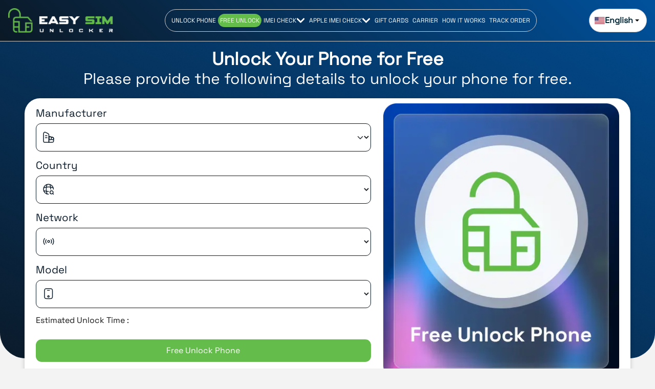

--- FILE ---
content_type: text/html; charset=utf-8
request_url: https://easysimunlocker.com/unlock-free-sim
body_size: 22152
content:
<!DOCTYPE html><html lang="en"><head><meta charSet="utf-8"/><meta name="viewport" content="width=device-width, initial-scale=1"/><link rel="preload" as="image" imageSrcSet="/_next/image?url=%2F_next%2Fstatic%2Fmedia%2Flogo.d6035071.webp&amp;w=256&amp;q=75 1x, /_next/image?url=%2F_next%2Fstatic%2Fmedia%2Flogo.d6035071.webp&amp;w=384&amp;q=75 2x"/><link rel="stylesheet" href="/_next/static/chunks/fff905c71cb6ab0c.css" data-precedence="next"/><link rel="stylesheet" href="/_next/static/chunks/7cb75d19299d3b45.css" data-precedence="next"/><link rel="stylesheet" href="/_next/static/chunks/7169f2743b346bc1.css" data-precedence="next"/><link rel="stylesheet" href="/_next/static/chunks/6849646c8944ae6c.css" data-precedence="next"/><link rel="stylesheet" href="/_next/static/chunks/0659931d5a91613d.css" data-precedence="next"/><link rel="stylesheet" href="/_next/static/chunks/2c258f5be4006405.css" data-precedence="next"/><link rel="stylesheet" href="/_next/static/chunks/3959030a589aa697.css" data-precedence="next"/><link rel="stylesheet" href="/_next/static/chunks/24a123ef21e64c7d.css" data-precedence="next"/><link rel="stylesheet" href="/_next/static/chunks/b553ecd8a65dbcd8.css" data-precedence="next"/><link rel="stylesheet" href="/_next/static/chunks/c4ddb5b943b77543.css" data-precedence="next"/><link rel="preload" as="script" fetchPriority="low" href="/_next/static/chunks/20d643ac628118a1.js"/><script src="/_next/static/chunks/248cba0fcb3874ed.js" async=""></script><script src="/_next/static/chunks/a8dd2642d854be96.js" async=""></script><script src="/_next/static/chunks/94bde6376cf279be.js" async=""></script><script src="/_next/static/chunks/86afcb62001e4f60.js" async=""></script><script src="/_next/static/chunks/turbopack-f456547464c36907.js" async=""></script><script src="/_next/static/chunks/ff1a16fafef87110.js" async=""></script><script src="/_next/static/chunks/247eb132b7f7b574.js" async=""></script><script src="/_next/static/chunks/c27bfef02ff96a00.js" async=""></script><script src="/_next/static/chunks/284ff039795d4741.js" async=""></script><script src="/_next/static/chunks/3289ffef024d08d8.js" async=""></script><script src="/_next/static/chunks/5d41bed32d114789.js" async=""></script><script src="/_next/static/chunks/17447188f701731a.js" async=""></script><script src="/_next/static/chunks/b4e3ba155bd62be5.js" async=""></script><script src="/_next/static/chunks/e88c6e94845ce957.js" async=""></script><meta name="next-size-adjust" content=""/><link rel="preconnect" href="https://fonts.gstatic.com" crossorigin="true"/><link rel="preconnect" href="https://www.googletagmanager.com"/><link rel="preconnect" href="https://pagead2.googlesyndication.com"/><link rel="preconnect" href="https://www.google.com"/><link rel="preload" as="image" href="/_next/static/media/homeDiscount.d0de2568.png" fetchPriority="high"/><link rel="preload" as="image" href="/_next/static/media/leaveCardImage.df32cfeb.png" fetchPriority="high"/><meta http-equiv="Content-Security-Policy" content="base-uri &#x27;self&#x27;;"/><title>Easy Cell Phone Unlock Codes | IMEI Unlock Code</title><meta name="description" content="We are providing free Iphone unlock code, phone &amp;amp; sim unlocking codes. If you are looking network unlock code or pin then you can easily visit our website and download app for unlocking phone."/><link rel="manifest" href="/site.webmanifest"/><link rel="canonical" href="https://easysimunlocker.com/unlock-free-sim"/><link rel="alternate" hrefLang="es" href="https://easysimunlocker.com/es/unlock-free-sim"/><link rel="alternate" hrefLang="pt" href="https://easysimunlocker.com/pt/unlock-free-sim"/><link rel="alternate" hrefLang="id" href="https://easysimunlocker.com/id/unlock-free-sim"/><link rel="alternate" hrefLang="fil" href="https://easysimunlocker.com/fil/unlock-free-sim"/><link rel="alternate" hrefLang="zh-HK" href="https://easysimunlocker.com/zh-HK/unlock-free-sim"/><link rel="alternate" hrefLang="zh-CN" href="https://easysimunlocker.com/zh-CN/unlock-free-sim"/><link rel="alternate" hrefLang="zh-TW" href="https://easysimunlocker.com/zh-TW/unlock-free-sim"/><link rel="alternate" hrefLang="fr-CA" href="https://easysimunlocker.com/fr-CA/unlock-free-sim"/><link rel="alternate" hrefLang="fr-FR" href="https://easysimunlocker.com/fr-FR/unlock-free-sim"/><link rel="alternate" hrefLang="de" href="https://easysimunlocker.com/de/unlock-free-sim"/><link rel="alternate" hrefLang="it" href="https://easysimunlocker.com/it/unlock-free-sim"/><link rel="alternate" hrefLang="pl" href="https://easysimunlocker.com/pl/unlock-free-sim"/><link rel="alternate" hrefLang="ru" href="https://easysimunlocker.com/ru/unlock-free-sim"/><link rel="alternate" hrefLang="es-419" href="https://easysimunlocker.com/es-419/unlock-free-sim"/><link rel="alternate" hrefLang="tr" href="https://easysimunlocker.com/tr/unlock-free-sim"/><link rel="alternate" hrefLang="x-default" href="https://easysimunlocker.com/unlock-free-sim"/><meta property="og:title" content="Easy Cell Phone Unlock Codes | IMEI Unlock Code"/><meta property="og:description" content="We are providing free Iphone unlock code, phone &amp;amp; sim unlocking codes. If you are looking network unlock code or pin then you can easily visit our website and download app for unlocking phone."/><meta property="og:url" content="https://easysimunlocker.com/unlock-free-sim"/><meta property="og:type" content="website"/><meta name="twitter:card" content="summary_large_image"/><meta name="twitter:title" content="Easy Cell Phone Unlock Codes | IMEI Unlock Code"/><meta name="twitter:description" content="We are providing free Iphone unlock code, phone &amp;amp; sim unlocking codes. If you are looking network unlock code or pin then you can easily visit our website and download app for unlocking phone."/><link rel="icon" href="/favicon.ico?favicon.78274a72.ico" sizes="48x48" type="image/x-icon"/><link rel="icon" href="/favicon.ico" type="image/x-icon"/><link rel="icon" href="/favicon-96x96.png" sizes="96x96" type="image/png"/><link rel="icon" href="/favicon-32x32.png" sizes="32x32" type="image/png"/><link rel="icon" href="/favicon-16x16.png" sizes="16x16" type="image/png"/><link rel="apple-touch-icon" href="/apple-touch-icon.png" sizes="180x180"/><script type="application/ld+json">
            {
              "@context": "https://schema.org",
              "@type": "WebSite",
              "name": "Easy SIM Unlocker",
              "url": "https://easysimunlocker.com",
              "description": "SIM unlocking service for mobile devices"
            }
          </script><script type="application/ld+json">
            {
              "@context": "http://schema.org",
              "@type": "Person",
              "name": "Easy Sim Unlocker",
              "telephone": "+91-8780215284",
              "email": "support@easysimunlocker.com"
            }
          </script><script src="/_next/static/chunks/a6dad97d9634a72d.js" noModule=""></script></head><body class="geist_2ae47f08-module__h69qWW__variable geist_mono_eb58308d-module__w_p2Lq__variable"><!--$?--><template id="B:0"></template><div style="height:100vh;display:flex;justify-content:center;align-items:center;background:linear-gradient(45deg, #0b1825, #00519c);backdrop-filter:blur(12px);-webkit-backdrop-filter:blur(12px)"><div style="background:rgba(255, 255, 255, 0.05);padding:20px;border-radius:16px;height:95%;width:95%;display:flex;justify-content:center;align-items:center"><div style="height:200px;width:250px"></div></div></div><!--/$--><section class="Toastify" aria-live="polite" aria-atomic="false" aria-relevant="additions text" aria-label="Notifications Alt+T"></section><section class="Toastify" id="recent-purchase" aria-live="polite" aria-atomic="false" aria-relevant="additions text" aria-label="Notifications Alt+T"></section><script>requestAnimationFrame(function(){$RT=performance.now()});</script><script src="/_next/static/chunks/20d643ac628118a1.js" id="_R_" async=""></script><div hidden id="S:0"><!--$?--><template id="B:1"></template><div style="height:100vh;display:flex;justify-content:center;align-items:center;background:linear-gradient(45deg, #0b1825, #00519c);backdrop-filter:blur(12px);-webkit-backdrop-filter:blur(12px)"><div style="background:rgba(255, 255, 255, 0.05);padding:20px;border-radius:16px;height:95%;width:95%;display:flex;justify-content:center;align-items:center"><div style="height:200px;width:250px"></div></div></div><!--/$--><template id="P:2"></template></div><div hidden id="S:1"><div class="freeUnlockMainBg"><div class="page-wrapper" style="height:0%"><div class="header-overlay"><div class="header-content"><div class="header-flex-container"><a class="logo-section" href="/"><img alt="Logo" width="180" height="50" decoding="async" data-nimg="1" class="logo-image" style="color:transparent" srcSet="/_next/image?url=%2F_next%2Fstatic%2Fmedia%2Flogo.d6035071.webp&amp;w=256&amp;q=75 1x, /_next/image?url=%2F_next%2Fstatic%2Fmedia%2Flogo.d6035071.webp&amp;w=384&amp;q=75 2x" src="/_next/image?url=%2F_next%2Fstatic%2Fmedia%2Flogo.d6035071.webp&amp;w=384&amp;q=75"/></a><nav class="desktop-navigation "><ul class="navigation-list"><li class="nav-item-imei "><a class="navigation-item " href="/">UNLOCK PHONE</a></li><li class="nav-item-imei "><a class="navigation-item active-link" href="/unlock-free-sim">FREE UNLOCK</a></li><li class="nav-item-imei "><a class="navigation-item " href="/imei-services-order">IMEI CHECK<span class="imei-dropdown-icon"><svg stroke="currentColor" fill="currentColor" stroke-width="0" viewBox="0 0 448 512" height="1em" width="1em" xmlns="http://www.w3.org/2000/svg"><path d="M207.029 381.476L12.686 187.132c-9.373-9.373-9.373-24.569 0-33.941l22.667-22.667c9.357-9.357 24.522-9.375 33.901-.04L224 284.505l154.745-154.021c9.379-9.335 24.544-9.317 33.901.04l22.667 22.667c9.373 9.373 9.373 24.569 0 33.941L240.971 381.476c-9.373 9.372-24.569 9.372-33.942 0z"></path></svg></span></a><ul class="submenu"><li><a class="submenu-item " href="/iphone-gsx-report-full-history">iPhone GSX Report (Full History)</a></li><li><a class="submenu-item " href="/unlock-eligibility-check">Check Unlock Eligibility</a></li><li><a class="submenu-item " href="/free-imei-generator">IMEI Generator</a></li><li><a class="submenu-item " href="/imei-calculator">IMEI Calculator</a></li><li><a class="submenu-item " href="/imei-services-order">Check All<svg stroke="currentColor" fill="currentColor" stroke-width="0" viewBox="0 0 256 512" class="checkall-icon" height="1em" width="1em" xmlns="http://www.w3.org/2000/svg"><path d="M224.3 273l-136 136c-9.4 9.4-24.6 9.4-33.9 0l-22.6-22.6c-9.4-9.4-9.4-24.6 0-33.9l96.4-96.4-96.4-96.4c-9.4-9.4-9.4-24.6 0-33.9L54.3 103c9.4-9.4 24.6-9.4 33.9 0l136 136c9.5 9.4 9.5 24.6.1 34z"></path></svg></a></li></ul></li><li class="nav-item-imei "><a class="navigation-item " href="/iphone-imei-check">APPLE IMEI CHECK<span class="imei-dropdown-icon"><svg stroke="currentColor" fill="currentColor" stroke-width="0" viewBox="0 0 448 512" height="1em" width="1em" xmlns="http://www.w3.org/2000/svg"><path d="M207.029 381.476L12.686 187.132c-9.373-9.373-9.373-24.569 0-33.941l22.667-22.667c9.357-9.357 24.522-9.375 33.901-.04L224 284.505l154.745-154.021c9.379-9.335 24.544-9.317 33.901.04l22.667 22.667c9.373 9.373 9.373 24.569 0 33.941L240.971 381.476c-9.373 9.372-24.569 9.372-33.942 0z"></path></svg></span></a><ul class="submenu"><li><a class="submenu-item " href="/iphone-imei-check">iPhone IMEI Check</a></li><li><a class="submenu-item " href="/iphone-imei-icloud-check">IMEI iCloud Check</a></li><li><a class="submenu-item " href="/iphone-imei-lost-stolen-check">IMEI Stolen Check</a></li><li><a class="submenu-item " href="/iphone-imei-carrier-lock-check">IMEI Carrier Check</a></li><li><a class="submenu-item " href="/iphone-imei-sim-lock-check">IMEI SIM Lock Check</a></li><li><a class="submenu-item " href="/iphone-imei-mdm-dep-check">IMEI MDM Check</a></li><li><a class="submenu-item " href="/iphone-imei-unlock-check">IMEI Unlock Check</a></li><li><a class="submenu-item " href="/iphone-imei-blacklist-check">IMEI Blacklist Check</a></li><li><a class="submenu-item " href="/iphone-imei-apple-warranty-check">IMEI Warranty Check</a></li><li><a class="submenu-item " href="/iphone-gsx-report-full-history">iPhone GSX Report (Full History)</a></li></ul></li><li class="nav-item-imei "><a class="navigation-item " href="/gift-card">GIFT CARDS</a></li><li class="nav-item-imei "><a class="navigation-item " href="/carrier">CARRIER</a></li><li class="nav-item-imei "><a class="navigation-item " href="/how-it-work">HOW IT WORKS</a></li><li class="nav-item-imei "><a class="navigation-item " href="/track-order">TRACK ORDER</a></li></ul></nav><div class="localization-section"><div class="localization-button"><img alt="Flag" loading="lazy" width="20" height="20" decoding="async" data-nimg="1" style="color:transparent" srcSet="/_next/image?url=%2F_next%2Fstatic%2Fmedia%2FUsaFlag.29fe07e4.webp&amp;w=32&amp;q=75 1x, /_next/image?url=%2F_next%2Fstatic%2Fmedia%2FUsaFlag.29fe07e4.webp&amp;w=48&amp;q=75 2x" src="/_next/image?url=%2F_next%2Fstatic%2Fmedia%2FUsaFlag.29fe07e4.webp&amp;w=48&amp;q=75"/><span class="selected-language-text selected-currency-text">English</span><svg stroke="currentColor" fill="currentColor" stroke-width="0" viewBox="0 0 512 512" height="1em" width="1em" xmlns="http://www.w3.org/2000/svg"><path d="M128 192l128 128 128-128z"></path></svg></div></div></div></div></div><div class="responsive-header"><div class="mobile-menu-button"><button class="menu-toggle-button" aria-label="Toggle menu"><svg stroke="currentColor" fill="currentColor" stroke-width="0" viewBox="0 0 20 20" aria-hidden="true" height="24" width="24" xmlns="http://www.w3.org/2000/svg"><path fill-rule="evenodd" d="M3 5a1 1 0 011-1h12a1 1 0 110 2H4a1 1 0 01-1-1zM3 10a1 1 0 011-1h12a1 1 0 110 2H4a1 1 0 01-1-1zM3 15a1 1 0 011-1h12a1 1 0 110 2H4a1 1 0 01-1-1z" clip-rule="evenodd"></path></svg></button></div><div class="sidebar-menu "><div class="sidebar-header"><img alt="Logo" loading="lazy" width="150" height="50" decoding="async" data-nimg="1" style="color:transparent" srcSet="/_next/image?url=%2F_next%2Fstatic%2Fmedia%2FfooterLogo.b816678f.png&amp;w=256&amp;q=75 1x, /_next/image?url=%2F_next%2Fstatic%2Fmedia%2FfooterLogo.b816678f.png&amp;w=384&amp;q=75 2x" src="/_next/image?url=%2F_next%2Fstatic%2Fmedia%2FfooterLogo.b816678f.png&amp;w=384&amp;q=75"/><button class="close-button" aria-label="Close menu"><svg stroke="currentColor" fill="currentColor" stroke-width="0" viewBox="0 0 20 20" aria-hidden="true" height="24" width="24" xmlns="http://www.w3.org/2000/svg"><path fill-rule="evenodd" d="M4.293 4.293a1 1 0 011.414 0L10 8.586l4.293-4.293a1 1 0 111.414 1.414L11.414 10l4.293 4.293a1 1 0 01-1.414 1.414L10 11.414l-4.293 4.293a1 1 0 01-1.414-1.414L8.586 10 4.293 5.707a1 1 0 010-1.414z" clip-rule="evenodd"></path></svg></button></div><ul class="sidebar-navigation-list"><li class="sidebar-item "><a class="sidebar-navigation-item" href="/">UNLOCK PHONE</a></li><li class="sidebar-item active-parent"><a class="sidebar-navigation-item" href="/unlock-free-sim">FREE UNLOCK</a></li><li class="sidebar-item "><div class="sidebar-parent"><span>IMEI CHECK</span><svg stroke="currentColor" fill="currentColor" stroke-width="0" viewBox="0 0 512 512" height="1em" width="1em" xmlns="http://www.w3.org/2000/svg"><path d="M128 192l128 128 128-128z"></path></svg></div></li><li class="sidebar-item "><div class="sidebar-parent"><span>APPLE IMEI CHECK</span><svg stroke="currentColor" fill="currentColor" stroke-width="0" viewBox="0 0 512 512" height="1em" width="1em" xmlns="http://www.w3.org/2000/svg"><path d="M128 192l128 128 128-128z"></path></svg></div></li><li class="sidebar-item "><a class="sidebar-navigation-item" href="/gift-card">GIFT CARDS</a></li><li class="sidebar-item "><a class="sidebar-navigation-item" href="/carrier">CARRIER</a></li><li class="sidebar-item "><a class="sidebar-navigation-item" href="/how-it-work">HOW IT WORKS</a></li><li class="sidebar-item "><a class="sidebar-navigation-item" href="/track-order">TRACK ORDER</a></li></ul></div><div class="logo-section"><img alt="Logo" loading="lazy" width="150" height="50" decoding="async" data-nimg="1" style="color:transparent" srcSet="/_next/image?url=%2F_next%2Fstatic%2Fmedia%2Flogo.d6035071.webp&amp;w=256&amp;q=75 1x, /_next/image?url=%2F_next%2Fstatic%2Fmedia%2Flogo.d6035071.webp&amp;w=384&amp;q=75 2x" src="/_next/image?url=%2F_next%2Fstatic%2Fmedia%2Flogo.d6035071.webp&amp;w=384&amp;q=75"/></div><div class="localization-section"><div class="localization-button"><img alt="" loading="lazy" width="20" height="20" decoding="async" data-nimg="1" style="color:transparent" srcSet="/_next/image?url=%2F_next%2Fstatic%2Fmedia%2FUsaFlag.29fe07e4.webp&amp;w=32&amp;q=75 1x, /_next/image?url=%2F_next%2Fstatic%2Fmedia%2FUsaFlag.29fe07e4.webp&amp;w=48&amp;q=75 2x" src="/_next/image?url=%2F_next%2Fstatic%2Fmedia%2FUsaFlag.29fe07e4.webp&amp;w=48&amp;q=75"/><span>English</span><svg stroke="currentColor" fill="currentColor" stroke-width="0" viewBox="0 0 512 512" height="1em" width="1em" xmlns="http://www.w3.org/2000/svg"><path d="M128 192l128 128 128-128z"></path></svg></div></div></div></div><template id="P:3"></template><template id="P:4"></template></div></div><div hidden id="S:2"></div><script>$RS=function(a,b){a=document.getElementById(a);b=document.getElementById(b);for(a.parentNode.removeChild(a);a.firstChild;)b.parentNode.insertBefore(a.firstChild,b);b.parentNode.removeChild(b)};$RS("S:2","P:2")</script><script>$RB=[];$RV=function(a){$RT=performance.now();for(var b=0;b<a.length;b+=2){var c=a[b],e=a[b+1];null!==e.parentNode&&e.parentNode.removeChild(e);var f=c.parentNode;if(f){var g=c.previousSibling,h=0;do{if(c&&8===c.nodeType){var d=c.data;if("/$"===d||"/&"===d)if(0===h)break;else h--;else"$"!==d&&"$?"!==d&&"$~"!==d&&"$!"!==d&&"&"!==d||h++}d=c.nextSibling;f.removeChild(c);c=d}while(c);for(;e.firstChild;)f.insertBefore(e.firstChild,c);g.data="$";g._reactRetry&&requestAnimationFrame(g._reactRetry)}}a.length=0};
$RC=function(a,b){if(b=document.getElementById(b))(a=document.getElementById(a))?(a.previousSibling.data="$~",$RB.push(a,b),2===$RB.length&&("number"!==typeof $RT?requestAnimationFrame($RV.bind(null,$RB)):(a=performance.now(),setTimeout($RV.bind(null,$RB),2300>a&&2E3<a?2300-a:$RT+300-a)))):b.parentNode.removeChild(b)};$RC("B:0","S:0")</script><script>(self.__next_f=self.__next_f||[]).push([0])</script><script>self.__next_f.push([1,"1:\"$Sreact.fragment\"\n3:I[39756,[\"/_next/static/chunks/ff1a16fafef87110.js\",\"/_next/static/chunks/247eb132b7f7b574.js\"],\"default\"]\n4:I[37457,[\"/_next/static/chunks/ff1a16fafef87110.js\",\"/_next/static/chunks/247eb132b7f7b574.js\"],\"default\"]\n6:I[97367,[\"/_next/static/chunks/ff1a16fafef87110.js\",\"/_next/static/chunks/247eb132b7f7b574.js\"],\"OutletBoundary\"]\n8:I[97367,[\"/_next/static/chunks/ff1a16fafef87110.js\",\"/_next/static/chunks/247eb132b7f7b574.js\"],\"ViewportBoundary\"]\na:I[97367,[\"/_next/static/chunks/ff1a16fafef87110.js\",\"/_next/static/chunks/247eb132b7f7b574.js\"],\"MetadataBoundary\"]\nc:I[68027,[],\"default\"]\nd:I[11039,[\"/_next/static/chunks/c27bfef02ff96a00.js\",\"/_next/static/chunks/284ff039795d4741.js\",\"/_next/static/chunks/3289ffef024d08d8.js\",\"/_next/static/chunks/5d41bed32d114789.js\"],\"default\"]\ne:I[10262,[\"/_next/static/chunks/c27bfef02ff96a00.js\",\"/_next/static/chunks/284ff039795d4741.js\",\"/_next/static/chunks/3289ffef024d08d8.js\",\"/_next/static/chunks/5d41bed32d114789.js\"],\"default\"]\nf:I[79520,[\"/_next/static/chunks/c27bfef02ff96a00.js\",\"/_next/static/chunks/284ff039795d4741.js\",\"/_next/static/chunks/3289ffef024d08d8.js\",\"/_next/static/chunks/5d41bed32d114789.js\"],\"\"]\n10:I[70724,[\"/_next/static/chunks/c27bfef02ff96a00.js\",\"/_next/static/chunks/284ff039795d4741.js\",\"/_next/static/chunks/3289ffef024d08d8.js\",\"/_next/static/chunks/5d41bed32d114789.js\"],\"default\"]\n11:I[82719,[\"/_next/static/chunks/c27bfef02ff96a00.js\",\"/_next/static/chunks/284ff039795d4741.js\",\"/_next/static/chunks/3289ffef024d08d8.js\",\"/_next/static/chunks/5d41bed32d114789.js\"],\"default\"]\n12:\"$Sreact.suspense\"\n13:I[41444,[\"/_next/static/chunks/c27bfef02ff96a00.js\",\"/_next/static/chunks/284ff039795d4741.js\",\"/_next/static/chunks/3289ffef024d08d8.js\",\"/_next/static/chunks/5d41bed32d114789.js\",\"/_next/static/chunks/17447188f701731a.js\",\"/_next/static/chunks/b4e3ba155bd62be5.js\",\"/_next/static/chunks/e88c6e94845ce957.js\"],\"default\"]\n1d:I[5500,[\"/_next/static/chunks/c27bfef02ff96a00.js\",\"/_next/static/chunks/284ff039795d4741.js\",\"/_next/static/chunks/3289ffef024d08d8.js\",\"/_next/static/chunks/5d41bed32d114789.js\",\"/_next/static/chunks/17447188f701731a.js\",\"/_next/static/chunks/b4e3ba155bd62be5.js\",\"/_next/static/chunks/e88c6e94845ce957.js\"],\"Image\"]\n1e:I[70319,[\"/_next/static/chunks/c27bfef02ff96a00.js\",\"/_next/static/chunks/284ff039795d4741.js\",\"/_next/static/chunks/3289ffef024d08d8.js\",\"/_next/static/chunks/5d41bed32d114789.js\"],\"ToastContainer\"]\n1f:I[53839,[\"/_next/static/chunks/c27bfef02ff96a00.js\",\"/_next/static/chunks/284ff039795d4741.js\",\"/_next/static/chunks/3289ffef024d08d8.js\",\"/_next/static/chunks/5d41bed32d114789.js\"],\"default\"]\n20:I[18855,[\"/_next/static/chunks/c27bfef02ff96a00.js\",\"/_next/static/chunks/284ff039795d4741.js\",\"/_next/static/chunks/3289ffef024d08d8.js\",\"/_next/static/chunks/5d41bed32d114789.js\"],\"default\"]\n21:I[22016,[\"/_next/static/chunks/c27bfef02ff96a00.js\",\"/_next/static/chunks/284ff039795d4741.js\",\"/_next/static/chunks/3289ffef024d08d8.js\",\"/_next/static/chunks/5d41bed32d114789.js\",\"/_next/static/chunks/17447188f701731a.js\",\"/_next/static/chunks/b4e3ba155bd62be5.js\",\"/_next/static/chunks/e88c6e94845ce957.js\"],\"\"]\n22:I[85122,[\"/_next/static/chunks/c27bfef02ff96a00.js\",\"/_next/static/chunks/284ff039795d4741.js\",\"/_next/static/chunks/3289ffef024d08d8.js\",\"/_next/static/chunks/5d41bed32d114789.js\",\"/_next/static/chunks/17447188f701731a.js\",\"/_next/static/chunks/b4e3ba155bd62be5.js\",\"/_next/static/chunks/e88c6e94845ce957.js\"],\"default\"]\n23:I[8636,[\"/_next/static/chunks/c27bfef02ff96a00.js\",\"/_next/static/chunks/284ff039795d4741.js\",\"/_next/static/chunks/3289ffef024d08d8.js\",\"/_next/static/chunks/5d41bed32d114789.js\",\"/_next/static/chunks/17447188f701731a.js\",\"/_next/static/chunks/b4e3ba155bd62be5.js\",\"/_next/static/chunks/e88c6e94845ce957.js\"],\"default\"]\n25:I[99990,[\"/_next/static/chunks/c27bfef02ff96a00.js\",\"/_next/static/chunks/284ff039795d4741.js\",\"/_next/static/chunks/3289ffef024d08d8.js\",\"/_next/static/chunks/5d41bed32d114789.js\",\"/_next/static/chunks/17447188f701731a.js\",\"/_next/static/chunks/b4e3ba155bd62be5.js\",\"/_next/st"])</script><script>self.__next_f.push([1,"atic/chunks/e88c6e94845ce957.js\"],\"default\"]\n26:I[27201,[\"/_next/static/chunks/ff1a16fafef87110.js\",\"/_next/static/chunks/247eb132b7f7b574.js\"],\"IconMark\"]\n:HL[\"/_next/static/chunks/fff905c71cb6ab0c.css\",\"style\"]\n:HL[\"/_next/static/chunks/7cb75d19299d3b45.css\",\"style\"]\n:HL[\"/_next/static/chunks/7169f2743b346bc1.css\",\"style\"]\n:HL[\"/_next/static/chunks/6849646c8944ae6c.css\",\"style\"]\n:HL[\"/_next/static/chunks/0659931d5a91613d.css\",\"style\"]\n:HL[\"/_next/static/chunks/2c258f5be4006405.css\",\"style\"]\n:HL[\"/_next/static/chunks/3959030a589aa697.css\",\"style\"]\n:HL[\"/_next/static/chunks/24a123ef21e64c7d.css\",\"style\"]\n:HL[\"/_next/static/media/797e433ab948586e-s.p.dbea232f.woff2\",\"font\",{\"crossOrigin\":\"\",\"type\":\"font/woff2\"}]\n:HL[\"/_next/static/media/caa3a2e1cccd8315-s.p.853070df.woff2\",\"font\",{\"crossOrigin\":\"\",\"type\":\"font/woff2\"}]\n:HL[\"/_next/static/chunks/b553ecd8a65dbcd8.css\",\"style\"]\n:HL[\"/_next/static/chunks/c4ddb5b943b77543.css\",\"style\"]\n:HL[\"/_next/static/media/homeDiscount.d0de2568.png\",\"image\",{\"fetchPriority\":\"high\"}]\n:HL[\"/_next/static/media/leaveCardImage.df32cfeb.png\",\"image\",{\"fetchPriority\":\"high\"}]\n"])</script><script>self.__next_f.push([1,"0:{\"P\":null,\"b\":\"Vh_EVBCy5-2d94GCkbPKe\",\"c\":[\"\",\"unlock-free-sim\"],\"q\":\"\",\"i\":false,\"f\":[[[\"\",{\"children\":[\"unlock-free-sim\",{\"children\":[\"__PAGE__\",{}]}]},\"$undefined\",\"$undefined\",true],[[\"$\",\"$1\",\"c\",{\"children\":[[[\"$\",\"link\",\"0\",{\"rel\":\"stylesheet\",\"href\":\"/_next/static/chunks/fff905c71cb6ab0c.css\",\"precedence\":\"next\",\"crossOrigin\":\"$undefined\",\"nonce\":\"$undefined\"}],[\"$\",\"link\",\"1\",{\"rel\":\"stylesheet\",\"href\":\"/_next/static/chunks/7cb75d19299d3b45.css\",\"precedence\":\"next\",\"crossOrigin\":\"$undefined\",\"nonce\":\"$undefined\"}],[\"$\",\"link\",\"2\",{\"rel\":\"stylesheet\",\"href\":\"/_next/static/chunks/7169f2743b346bc1.css\",\"precedence\":\"next\",\"crossOrigin\":\"$undefined\",\"nonce\":\"$undefined\"}],[\"$\",\"link\",\"3\",{\"rel\":\"stylesheet\",\"href\":\"/_next/static/chunks/6849646c8944ae6c.css\",\"precedence\":\"next\",\"crossOrigin\":\"$undefined\",\"nonce\":\"$undefined\"}],[\"$\",\"link\",\"4\",{\"rel\":\"stylesheet\",\"href\":\"/_next/static/chunks/0659931d5a91613d.css\",\"precedence\":\"next\",\"crossOrigin\":\"$undefined\",\"nonce\":\"$undefined\"}],[\"$\",\"link\",\"5\",{\"rel\":\"stylesheet\",\"href\":\"/_next/static/chunks/2c258f5be4006405.css\",\"precedence\":\"next\",\"crossOrigin\":\"$undefined\",\"nonce\":\"$undefined\"}],[\"$\",\"link\",\"6\",{\"rel\":\"stylesheet\",\"href\":\"/_next/static/chunks/3959030a589aa697.css\",\"precedence\":\"next\",\"crossOrigin\":\"$undefined\",\"nonce\":\"$undefined\"}],[\"$\",\"link\",\"7\",{\"rel\":\"stylesheet\",\"href\":\"/_next/static/chunks/24a123ef21e64c7d.css\",\"precedence\":\"next\",\"crossOrigin\":\"$undefined\",\"nonce\":\"$undefined\"}],[\"$\",\"script\",\"script-0\",{\"src\":\"/_next/static/chunks/c27bfef02ff96a00.js\",\"async\":true,\"nonce\":\"$undefined\"}],[\"$\",\"script\",\"script-1\",{\"src\":\"/_next/static/chunks/284ff039795d4741.js\",\"async\":true,\"nonce\":\"$undefined\"}],[\"$\",\"script\",\"script-2\",{\"src\":\"/_next/static/chunks/3289ffef024d08d8.js\",\"async\":true,\"nonce\":\"$undefined\"}],[\"$\",\"script\",\"script-3\",{\"src\":\"/_next/static/chunks/5d41bed32d114789.js\",\"async\":true,\"nonce\":\"$undefined\"}]],\"$L2\"]}],{\"children\":[[\"$\",\"$1\",\"c\",{\"children\":[null,[\"$\",\"$L3\",null,{\"parallelRouterKey\":\"children\",\"error\":\"$undefined\",\"errorStyles\":\"$undefined\",\"errorScripts\":\"$undefined\",\"template\":[\"$\",\"$L4\",null,{}],\"templateStyles\":\"$undefined\",\"templateScripts\":\"$undefined\",\"notFound\":\"$undefined\",\"forbidden\":\"$undefined\",\"unauthorized\":\"$undefined\"}]]}],{\"children\":[[\"$\",\"$1\",\"c\",{\"children\":[\"$L5\",[[\"$\",\"link\",\"0\",{\"rel\":\"stylesheet\",\"href\":\"/_next/static/chunks/b553ecd8a65dbcd8.css\",\"precedence\":\"next\",\"crossOrigin\":\"$undefined\",\"nonce\":\"$undefined\"}],[\"$\",\"link\",\"1\",{\"rel\":\"stylesheet\",\"href\":\"/_next/static/chunks/c4ddb5b943b77543.css\",\"precedence\":\"next\",\"crossOrigin\":\"$undefined\",\"nonce\":\"$undefined\"}],[\"$\",\"script\",\"script-0\",{\"src\":\"/_next/static/chunks/17447188f701731a.js\",\"async\":true,\"nonce\":\"$undefined\"}],[\"$\",\"script\",\"script-1\",{\"src\":\"/_next/static/chunks/b4e3ba155bd62be5.js\",\"async\":true,\"nonce\":\"$undefined\"}],[\"$\",\"script\",\"script-2\",{\"src\":\"/_next/static/chunks/e88c6e94845ce957.js\",\"async\":true,\"nonce\":\"$undefined\"}]],[\"$\",\"$L6\",null,{\"children\":\"$@7\"}]]}],{},null,false,false]},null,false,false]},null,false,false],[\"$\",\"$1\",\"h\",{\"children\":[null,[\"$\",\"$L8\",null,{\"children\":\"$@9\"}],[\"$\",\"$La\",null,{\"children\":\"$@b\"}],[\"$\",\"meta\",null,{\"name\":\"next-size-adjust\",\"content\":\"\"}]]}],false]],\"m\":\"$undefined\",\"G\":[\"$c\",[]],\"S\":false}\n"])</script><script>self.__next_f.push([1,"2:[\"$\",\"html\",null,{\"lang\":\"en\",\"suppressHydrationWarning\":\"true\",\"children\":[[\"$\",\"head\",null,{\"children\":[[\"$\",\"link\",null,{\"rel\":\"preconnect\",\"href\":\"https://fonts.gstatic.com\",\"crossOrigin\":\"true\"}],[\"$\",\"link\",null,{\"rel\":\"preconnect\",\"href\":\"https://www.googletagmanager.com\"}],[\"$\",\"link\",null,{\"rel\":\"preconnect\",\"href\":\"https://pagead2.googlesyndication.com\"}],[\"$\",\"link\",null,{\"rel\":\"preconnect\",\"href\":\"https://www.google.com\"}],[\"$\",\"link\",null,{\"rel\":\"preload\",\"as\":\"image\",\"href\":\"/_next/static/media/homeDiscount.d0de2568.png\",\"fetchPriority\":\"high\"}],[\"$\",\"link\",null,{\"rel\":\"preload\",\"as\":\"image\",\"href\":\"/_next/static/media/leaveCardImage.df32cfeb.png\",\"fetchPriority\":\"high\"}],[\"$\",\"meta\",null,{\"httpEquiv\":\"Content-Security-Policy\",\"content\":\"base-uri 'self';\"}],[\"$\",\"script\",null,{\"type\":\"application/ld+json\",\"suppressHydrationWarning\":true,\"children\":\"\\n            {\\n              \\\"@context\\\": \\\"https://schema.org\\\",\\n              \\\"@type\\\": \\\"WebSite\\\",\\n              \\\"name\\\": \\\"Easy SIM Unlocker\\\",\\n              \\\"url\\\": \\\"https://easysimunlocker.com\\\",\\n              \\\"description\\\": \\\"SIM unlocking service for mobile devices\\\"\\n            }\\n          \"}],[\"$\",\"script\",null,{\"type\":\"application/ld+json\",\"suppressHydrationWarning\":true,\"children\":\"\\n            {\\n              \\\"@context\\\": \\\"http://schema.org\\\",\\n              \\\"@type\\\": \\\"Person\\\",\\n              \\\"name\\\": \\\"Easy Sim Unlocker\\\",\\n              \\\"telephone\\\": \\\"+91-8780215284\\\",\\n              \\\"email\\\": \\\"support@easysimunlocker.com\\\"\\n            }\\n          \"}]]}],[\"$\",\"body\",null,{\"className\":\"geist_2ae47f08-module__h69qWW__variable geist_mono_eb58308d-module__w_p2Lq__variable\",\"children\":[[\"$\",\"$Ld\",null,{}],[\"$\",\"$Le\",null,{}],[\"$\",\"$Lf\",null,{\"id\":\"gtm-load\",\"strategy\":\"lazyOnload\",\"children\":\"\\n            (function(w,d,s,l,i){w[l]=w[l]||[];w[l].push({'gtm.start':\\n            new Date().getTime(),event:'gtm.js'});var f=d.getElementsByTagName(s)[0],\\n            j=d.createElement(s),dl=l!='dataLayer'?'\u0026l='+l:'';j.defer=true;j.src=\\n            'https://www.googletagmanager.com/gtm.js?id='+i+dl;f.parentNode.insertBefore(j,f);\\n            })(window,document,'script','dataLayer','GTM-KGHTM24T');\\n          \"}],[\"$\",\"$Lf\",null,{\"src\":\"https://www.googletagmanager.com/gtag/js?id=G-GX58239WC4\",\"strategy\":\"lazyOnload\"}],[\"$\",\"$Lf\",null,{\"id\":\"ga-init\",\"strategy\":\"lazyOnload\",\"children\":\"\\n            window.dataLayer=window.dataLayer||[];\\n            function gtag(){dataLayer.push(arguments);}\\n            gtag('js', new Date()); gtag('config', 'G-GX58239WC4')\\n          \"}],[\"$\",\"$Lf\",null,{\"id\":\"ads\",\"strategy\":\"lazyOnload\",\"children\":\"\\n            window.addEventListener(\\\"scroll\\\", function loadAds(){\\n              var s=document.createElement(\\\"script\\\");\\n              s.src=\\\"https://pagead2.googlesyndication.com/pagead/js/adsbygoogle.js?client=ca-pub-9231672329926539\\\";\\n              s.async=true; s.crossorigin=\\\"anonymous\\\";\\n              document.body.appendChild(s);\\n              window.removeEventListener(\\\"scroll\\\", loadAds);\\n            });\\n          \"}],[\"$\",\"$Lf\",null,{\"id\":\"recaptcha\",\"strategy\":\"lazyOnload\",\"children\":\"\\n            window.addEventListener(\\\"scroll\\\", function loadRecaptcha(){\\n              var s=document.createElement(\\\"script\\\");\\n              s.src=\\\"https://www.google.com/recaptcha/api.js?render=6LfudpQrAAAAAEL_g2cu8sExEtafxtxwjU5QyxF_\\\";\\n              s.defer=true;\\n              document.body.appendChild(s);\\n              window.removeEventListener(\\\"scroll\\\", loadRecaptcha);\\n            });\\n          \"}],[\"$\",\"$Lf\",null,{\"src\":\"//widget.trustpilot.com/bootstrap/v5/tp.widget.bootstrap.min.js\",\"strategy\":\"lazyOnload\",\"defer\":true}],[\"$\",\"$L10\",null,{}],[\"$\",\"$L11\",null,{\"children\":[\"$\",\"$12\",null,{\"fallback\":[\"$\",\"$L13\",null,{}],\"children\":[\"$\",\"$L3\",null,{\"parallelRouterKey\":\"children\",\"error\":\"$undefined\",\"errorStyles\":\"$undefined\",\"errorScripts\":\"$undefined\",\"template\":\"$L14\",\"templateStyles\":\"$undefined\",\"templateScripts\":\"$undefined\",\"notFound\":\"$L15\",\"forbidden\":\"$undefined\",\"unauthorized\":\"$undefined\"}]}]}],\"$L16\",\"$L17\",\"$L18\",\"$L19\"]}]]}]\n"])</script><script>self.__next_f.push([1,"5:[\"$\",\"$12\",null,{\"fallback\":[\"$\",\"$L13\",null,{}],\"children\":[\"$\",\"div\",null,{\"className\":\"freeUnlockMainBg\",\"children\":[\"$L1a\",\"$L1b\",\"$L1c\"]}]}]\n14:[\"$\",\"$L4\",null,{}]\n15:[[\"$\",\"div\",null,{\"style\":{\"display\":\"flex\",\"justifyContent\":\"center\",\"alignItems\":\"center\",\"minHeight\":\"100vh\",\"backgroundColor\":\"#f4f4f4\"},\"children\":[\"$\",\"$L1d\",null,{\"src\":{\"src\":\"/_next/static/media/404_error.d75c6e29.svg\",\"width\":1920,\"height\":1080,\"blurWidth\":0,\"blurHeight\":0},\"alt\":\"404 error\",\"style\":{\"width\":\"100%\",\"height\":\"auto\",\"maxHeight\":\"100vh\",\"objectFit\":\"cover\"}}]}],[]]\n16:[\"$\",\"$L1e\",null,{}]\n17:[\"$\",\"$L1e\",null,{\"containerId\":\"recent-purchase\",\"position\":\"bottom-left\",\"className\":\"purchase-toast-parent\",\"toastClassName\":\"purchase-toast\",\"closeButton\":false,\"hideProgressBar\":true,\"limit\":1,\"pauseOnFocusLoss\":false}]\n18:[\"$\",\"$L1f\",null,{}]\n19:[\"$\",\"$L20\",null,{}]\n"])</script><script>self.__next_f.push([1,"1a:[\"$\",\"div\",null,{\"className\":\"page-wrapper\",\"style\":{\"height\":\"0%\"},\"children\":[[\"$\",\"div\",null,{\"className\":\"header-overlay\",\"children\":[\"$\",\"div\",null,{\"className\":\"header-content\",\"children\":[\"$\",\"div\",null,{\"className\":\"header-flex-container\",\"children\":[[\"$\",\"$L21\",null,{\"href\":\"/\",\"className\":\"logo-section\",\"children\":[\"$\",\"$L1d\",null,{\"src\":{\"src\":\"/_next/static/media/logo.d6035071.webp\",\"width\":283,\"height\":66,\"blurWidth\":8,\"blurHeight\":2,\"blurDataURL\":\"[data-uri]\"},\"alt\":\"Logo\",\"className\":\"logo-image\",\"width\":180,\"height\":50,\"priority\":true}]}],[\"$\",\"$L22\",null,{\"navLinks\":[{\"label\":\"UNLOCK PHONE\",\"path\":\"/\"},{\"label\":\"FREE UNLOCK\",\"path\":\"/unlock-free-sim\"},{\"label\":\"IMEI CHECK\",\"path\":\"/imei-services-order\",\"children\":[{\"label\":\"iPhone GSX Report (Full History)\",\"path\":\"/iphone-gsx-report-full-history\"},{\"label\":\"Check Unlock Eligibility\",\"path\":\"/unlock-eligibility-check\"},{\"label\":\"IMEI Generator\",\"path\":\"/free-imei-generator\"},{\"label\":\"IMEI Calculator\",\"path\":\"/imei-calculator\"},{\"label\":\"Check All\",\"path\":\"/imei-services-order\"}]},{\"label\":\"APPLE IMEI CHECK\",\"path\":\"/iphone-imei-check\",\"children\":[{\"label\":\"iPhone IMEI Check\",\"path\":\"/iphone-imei-check\"},{\"label\":\"IMEI iCloud Check\",\"path\":\"/iphone-imei-icloud-check\"},{\"label\":\"IMEI Stolen Check\",\"path\":\"/iphone-imei-lost-stolen-check\"},{\"label\":\"IMEI Carrier Check\",\"path\":\"/iphone-imei-carrier-lock-check\"},{\"label\":\"IMEI SIM Lock Check\",\"path\":\"/iphone-imei-sim-lock-check\"},{\"label\":\"IMEI MDM Check\",\"path\":\"/iphone-imei-mdm-dep-check\"},{\"label\":\"IMEI Unlock Check\",\"path\":\"/iphone-imei-unlock-check\"},{\"label\":\"IMEI Blacklist Check\",\"path\":\"/iphone-imei-blacklist-check\"},{\"label\":\"IMEI Warranty Check\",\"path\":\"/iphone-imei-apple-warranty-check\"},{\"label\":\"iPhone GSX Report (Full History)\",\"path\":\"/iphone-gsx-report-full-history\"}]},{\"label\":\"GIFT CARDS\",\"path\":\"/gift-card\"},{\"label\":\"CARRIER\",\"path\":\"/carrier\"},{\"label\":\"HOW IT WORKS\",\"path\":\"/how-it-work\"},{\"label\":\"TRACK ORDER\",\"path\":\"/track-order\"}],\"currentLang\":\"en\"}],[\"$\",\"$L23\",null,{\"languageOptions\":[{\"label\":\"English\",\"code\":\"en\",\"flag\":{\"src\":\"/_next/static/media/UsaFlag.29fe07e4.webp\",\"width\":39,\"height\":26,\"blurWidth\":8,\"blurHeight\":5,\"blurDataURL\":\"[data-uri]\"}},{\"label\":\"Mexican\",\"code\":\"es\",\"flag\":{\"src\":\"/_next/static/media/MexFlag.526efc98.webp\",\"width\":40,\"height\":40,\"blurWidth\":8,\"blurHeight\":8,\"blurDataURL\":\"[data-uri]\"}},{\"label\":\"Portuguese\",\"code\":\"pt\",\"flag\":{\"src\":\"/_next/static/media/PortugueseFlag.7c8946bb.png\",\"width\":1200,\"height\":800,\"blurWidth\":8,\"blurHeight\":5,\"blurDataURL\":\"[data-uri]\"}},{\"label\":\"Indonesian\",\"code\":\"id\",\"flag\":{\"src\":\"/_next/static/media/IndonesiaFlag.abb6ede7.png\",\"width\":1200,\"height\":800,\"blurWidth\":8,\"blurHeight\":5,\"blurDataURL\":\"[data-uri]\"}},{\"label\":\"Filipino\",\"code\":\"fil\",\"flag\":{\"src\":\"/_next/static/media/FilipinoFlag.5c521f61.png\",\"width\":280,\"height\":180,\"blurWidth\":8,\"blurHeight\":5,\"blurDataURL\":\"[data-uri]\"}},{\"label\":\"Chinese (Hong Kong)\",\"code\":\"zh-HK\",\"flag\":{\"src\":\"/_next/static/media/ChineseHongKongFlag.e892a421.png\",\"width\":275,\"height\":183,\"blurWidth\":8,\"blurHeight\":5,\"blurDataURL\":\"[data-uri]\"}},{\"label\":\"Chinese (Simplified)\",\"code\":\"zh-CN\",\"flag\":{\"src\":\"/_next/static/media/MainlandChinaFlag.ab031b32.webp\",\"width\":2560,\"height\":1707,\"blurWidth\":8,\"blurHeight\":5,\"blurDataURL\":\"[data-uri]\"}},{\"label\":\"Chinese (Traditional)\",\"code\":\"zh-TW\",\"flag\":{\"src\":\"/_next/static/media/zhtwFlag.daa6d8d9.svg\",\"width\":900,\"height\":600,\"blurWidth\":0,\"blurHeight\":0}},{\"label\":\"French Canada\",\"code\":\"fr-CA\",\"flag\":{\"src\":\"/_next/static/media/FrenchCanadaFlag.1c78a91c.png\",\"width\":275,\"height\":183,\"blurWidth\":8,\"blurHeight\":5,\"blurDataURL\":\"[data-uri]\"}},{\"label\":\"French France\",\"code\":\"fr-FR\",\"flag\":{\"src\":\"/_next/static/media/FrenchFranceFlag.4e76946a.png\",\"width\":800,\"height\":534,\"blurWidth\":8,\"blurHeight\":5,\"blurDataURL\":\"[data-uri]\"}},{\"label\":\"German\",\"code\":\"de\",\"flag\":{\"src\":\"/_next/static/media/GermanyFlag.c8d880a1.jpg\",\"width\":1500,\"height\":1000,\"blurWidth\":8,\"blurHeight\":5,\"blurDataURL\":\"[data-uri]\"}},{\"label\":\"Italian\",\"code\":\"it\",\"flag\":{\"src\":\"/_next/static/media/ItalianFlag.c82e1632.png\",\"width\":330,\"height\":220,\"blurWidth\":8,\"blurHeight\":5,\"blurDataURL\":\"[data-uri]\"}},{\"label\":\"Polish\",\"code\":\"pl\",\"flag\":{\"src\":\"/_next/static/media/PolishFlag.d32038a3.jpg\",\"width\":275,\"height\":183,\"blurWidth\":8,\"blurHeight\":5,\"blurDataURL\":\"[data-uri]\"}},{\"label\":\"Russian\",\"code\":\"ru\",\"flag\":{\"src\":\"/_next/static/media/RussianFlag.4f933c81.png\",\"width\":800,\"height\":534,\"blurWidth\":8,\"blurHeight\":5,\"blurDataURL\":\"[data-uri]\"}},{\"label\":\"Latin American\",\"code\":\"es-419\",\"flag\":{\"src\":\"/_next/static/media/LatinAmericaFlag.339260ac.jpg\",\"width\":810,\"height\":540,\"blurWidth\":8,\"blurHeight\":5,\"blurDataURL\":\"[data-uri]\"}},{\"label\":\"Turkish\",\"code\":\"tr\",\"flag\":{\"src\":\"/_next/static/media/TurkishFlag.c29b1afa.png\",\"width\":275,\"height\":183,\"blurWidth\":8,\"blurHeight\":5,\"blurDataURL\":\"[data-uri]\"}}],\"currentLanguage\":\"$1a:props:children:0:props:children:props:children:props:children:2:props:languageOptions:0\",\"currentLang\":\"en\"}]]}]}]}],\"$L24\"]}]\n"])</script><script>self.__next_f.push([1,"24:[\"$\",\"$L25\",null,{\"logo\":\"$1a:props:children:0:props:children:props:children:props:children:0:props:children:props:src\",\"navLinks\":\"$1a:props:children:0:props:children:props:children:props:children:1:props:navLinks\",\"languageOptions\":\"$1a:props:children:0:props:children:props:children:props:children:2:props:languageOptions\",\"currentLanguage\":\"$1a:props:children:0:props:children:props:children:props:children:2:props:languageOptions:0\",\"currentLang\":\"en\"}]\n9:[[\"$\",\"meta\",\"0\",{\"charSet\":\"utf-8\"}],[\"$\",\"meta\",\"1\",{\"name\":\"viewport\",\"content\":\"width=device-width, initial-scale=1\"}]]\n"])</script><script>self.__next_f.push([1,"b:[[\"$\",\"title\",\"0\",{\"children\":\"Easy Cell Phone Unlock Codes | IMEI Unlock Code\"}],[\"$\",\"meta\",\"1\",{\"name\":\"description\",\"content\":\"We are providing free Iphone unlock code, phone \u0026amp; sim unlocking codes. If you are looking network unlock code or pin then you can easily visit our website and download app for unlocking phone.\"}],[\"$\",\"link\",\"2\",{\"rel\":\"manifest\",\"href\":\"/site.webmanifest\",\"crossOrigin\":\"$undefined\"}],[\"$\",\"link\",\"3\",{\"rel\":\"canonical\",\"href\":\"https://easysimunlocker.com/unlock-free-sim\"}],[\"$\",\"link\",\"4\",{\"rel\":\"alternate\",\"hrefLang\":\"es\",\"href\":\"https://easysimunlocker.com/es/unlock-free-sim\"}],[\"$\",\"link\",\"5\",{\"rel\":\"alternate\",\"hrefLang\":\"pt\",\"href\":\"https://easysimunlocker.com/pt/unlock-free-sim\"}],[\"$\",\"link\",\"6\",{\"rel\":\"alternate\",\"hrefLang\":\"id\",\"href\":\"https://easysimunlocker.com/id/unlock-free-sim\"}],[\"$\",\"link\",\"7\",{\"rel\":\"alternate\",\"hrefLang\":\"fil\",\"href\":\"https://easysimunlocker.com/fil/unlock-free-sim\"}],[\"$\",\"link\",\"8\",{\"rel\":\"alternate\",\"hrefLang\":\"zh-HK\",\"href\":\"https://easysimunlocker.com/zh-HK/unlock-free-sim\"}],[\"$\",\"link\",\"9\",{\"rel\":\"alternate\",\"hrefLang\":\"zh-CN\",\"href\":\"https://easysimunlocker.com/zh-CN/unlock-free-sim\"}],[\"$\",\"link\",\"10\",{\"rel\":\"alternate\",\"hrefLang\":\"zh-TW\",\"href\":\"https://easysimunlocker.com/zh-TW/unlock-free-sim\"}],[\"$\",\"link\",\"11\",{\"rel\":\"alternate\",\"hrefLang\":\"fr-CA\",\"href\":\"https://easysimunlocker.com/fr-CA/unlock-free-sim\"}],[\"$\",\"link\",\"12\",{\"rel\":\"alternate\",\"hrefLang\":\"fr-FR\",\"href\":\"https://easysimunlocker.com/fr-FR/unlock-free-sim\"}],[\"$\",\"link\",\"13\",{\"rel\":\"alternate\",\"hrefLang\":\"de\",\"href\":\"https://easysimunlocker.com/de/unlock-free-sim\"}],[\"$\",\"link\",\"14\",{\"rel\":\"alternate\",\"hrefLang\":\"it\",\"href\":\"https://easysimunlocker.com/it/unlock-free-sim\"}],[\"$\",\"link\",\"15\",{\"rel\":\"alternate\",\"hrefLang\":\"pl\",\"href\":\"https://easysimunlocker.com/pl/unlock-free-sim\"}],[\"$\",\"link\",\"16\",{\"rel\":\"alternate\",\"hrefLang\":\"ru\",\"href\":\"https://easysimunlocker.com/ru/unlock-free-sim\"}],[\"$\",\"link\",\"17\",{\"rel\":\"alternate\",\"hrefLang\":\"es-419\",\"href\":\"https://easysimunlocker.com/es-419/unlock-free-sim\"}],[\"$\",\"link\",\"18\",{\"rel\":\"alternate\",\"hrefLang\":\"tr\",\"href\":\"https://easysimunlocker.com/tr/unlock-free-sim\"}],[\"$\",\"link\",\"19\",{\"rel\":\"alternate\",\"hrefLang\":\"x-default\",\"href\":\"https://easysimunlocker.com/unlock-free-sim\"}],[\"$\",\"meta\",\"20\",{\"property\":\"og:title\",\"content\":\"Easy Cell Phone Unlock Codes | IMEI Unlock Code\"}],[\"$\",\"meta\",\"21\",{\"property\":\"og:description\",\"content\":\"We are providing free Iphone unlock code, phone \u0026amp; sim unlocking codes. If you are looking network unlock code or pin then you can easily visit our website and download app for unlocking phone.\"}],[\"$\",\"meta\",\"22\",{\"property\":\"og:url\",\"content\":\"https://easysimunlocker.com/unlock-free-sim\"}],[\"$\",\"meta\",\"23\",{\"property\":\"og:type\",\"content\":\"website\"}],[\"$\",\"meta\",\"24\",{\"name\":\"twitter:card\",\"content\":\"summary_large_image\"}],[\"$\",\"meta\",\"25\",{\"name\":\"twitter:title\",\"content\":\"Easy Cell Phone Unlock Codes | IMEI Unlock Code\"}],[\"$\",\"meta\",\"26\",{\"name\":\"twitter:description\",\"content\":\"We are providing free Iphone unlock code, phone \u0026amp; sim unlocking codes. If you are looking network unlock code or pin then you can easily visit our website and download app for unlocking phone.\"}],[\"$\",\"link\",\"27\",{\"rel\":\"icon\",\"href\":\"/favicon.ico?favicon.78274a72.ico\",\"sizes\":\"48x48\",\"type\":\"image/x-icon\"}],[\"$\",\"link\",\"28\",{\"rel\":\"icon\",\"href\":\"/favicon.ico\",\"type\":\"image/x-icon\"}],[\"$\",\"link\",\"29\",{\"rel\":\"icon\",\"href\":\"/favicon-96x96.png\",\"sizes\":\"96x96\",\"type\":\"image/png\"}],[\"$\",\"link\",\"30\",{\"rel\":\"icon\",\"href\":\"/favicon-32x32.png\",\"sizes\":\"32x32\",\"type\":\"image/png\"}],[\"$\",\"link\",\"31\",{\"rel\":\"icon\",\"href\":\"/favicon-16x16.png\",\"sizes\":\"16x16\",\"type\":\"image/png\"}],[\"$\",\"link\",\"32\",{\"rel\":\"apple-touch-icon\",\"href\":\"/apple-touch-icon.png\",\"sizes\":\"180x180\"}],[\"$\",\"$L26\",\"33\",{}]]\n"])</script><script>self.__next_f.push([1,"7:null\n"])</script><script>self.__next_f.push([1,"27:I[47548,[\"/_next/static/chunks/c27bfef02ff96a00.js\",\"/_next/static/chunks/284ff039795d4741.js\",\"/_next/static/chunks/3289ffef024d08d8.js\",\"/_next/static/chunks/5d41bed32d114789.js\",\"/_next/static/chunks/17447188f701731a.js\",\"/_next/static/chunks/b4e3ba155bd62be5.js\",\"/_next/static/chunks/e88c6e94845ce957.js\"],\"default\"]\n28:I[40921,[\"/_next/static/chunks/c27bfef02ff96a00.js\",\"/_next/static/chunks/284ff039795d4741.js\",\"/_next/static/chunks/3289ffef024d08d8.js\",\"/_next/static/chunks/5d41bed32d114789.js\",\"/_next/static/chunks/17447188f701731a.js\",\"/_next/static/chunks/b4e3ba155bd62be5.js\",\"/_next/static/chunks/e88c6e94845ce957.js\"],\"Ad970x250\"]\n29:I[40921,[\"/_next/static/chunks/c27bfef02ff96a00.js\",\"/_next/static/chunks/284ff039795d4741.js\",\"/_next/static/chunks/3289ffef024d08d8.js\",\"/_next/static/chunks/5d41bed32d114789.js\",\"/_next/static/chunks/17447188f701731a.js\",\"/_next/static/chunks/b4e3ba155bd62be5.js\",\"/_next/static/chunks/e88c6e94845ce957.js\"],\"Ad300x100\"]\n2a:I[57158,[\"/_next/static/chunks/c27bfef02ff96a00.js\",\"/_next/static/chunks/284ff039795d4741.js\",\"/_next/static/chunks/3289ffef024d08d8.js\",\"/_next/static/chunks/5d41bed32d114789.js\",\"/_next/static/chunks/17447188f701731a.js\",\"/_next/static/chunks/b4e3ba155bd62be5.js\",\"/_next/static/chunks/e88c6e94845ce957.js\"],\"default\"]\n2b:I[56094,[\"/_next/static/chunks/c27bfef02ff96a00.js\",\"/_next/static/chunks/284ff039795d4741.js\",\"/_next/static/chunks/3289ffef024d08d8.js\",\"/_next/static/chunks/5d41bed32d114789.js\",\"/_next/static/chunks/17447188f701731a.js\",\"/_next/static/chunks/b4e3ba155bd62be5.js\",\"/_next/static/chunks/e88c6e94845ce957.js\"],\"default\"]\n2c:I[88333,[\"/_next/static/chunks/c27bfef02ff96a00.js\",\"/_next/static/chunks/284ff039795d4741.js\",\"/_next/static/chunks/3289ffef024d08d8.js\",\"/_next/static/chunks/5d41bed32d114789.js\",\"/_next/static/chunks/17447188f701731a.js\",\"/_next/static/chunks/b4e3ba155bd62be5.js\",\"/_next/static/chunks/e88c6e94845ce957.js\"],\"default\"]\n"])</script><script>self.__next_f.push([1,"1b:[[\"$\",\"section\",null,{\"className\":\"freeunlockSection\",\"children\":[\"$\",\"div\",null,{\"className\":\"container\",\"children\":[\"$\",\"div\",null,{\"className\":\"row freeunlockRow freeunlockheadingMaindiv\",\"children\":[[\"$\",\"div\",null,{\"className\":\"info\",\"children\":[[\"$\",\"h1\",null,{\"className\":\"headinginfo\",\"children\":\"Unlock Your Phone for Free\"}],[\"$\",\"h2\",null,{\"className\":\"headingPg\",\"children\":\"Please provide the following details to unlock your phone for free.\"}]]}],[\"$\",\"div\",null,{\"className\":\"form\",\"children\":[\"$\",\"div\",null,{\"className\":\"container\",\"children\":[\"$\",\"div\",null,{\"className\":\"row\",\"children\":[[\"$\",\"div\",null,{\"className\":\"col-lg-7 col-sm-12\",\"children\":[\"$\",\"$L27\",null,{\"translations\":{\"Manufacturer\":\"Manufacturer\",\"Country\":\"Country\",\"Network\":\"Network\",\"Model\":\"Model\",\"Free_unlock_phone\":\"Free Unlock Phone\"}}]}],[\"$\",\"div\",null,{\"className\":\"col-lg-5 col-sm-12 unlockimgdiv\",\"children\":[\"$\",\"$L1d\",null,{\"src\":{\"src\":\"/_next/static/media/freeUnlockPhone.0438cdd9.png\",\"width\":449,\"height\":524,\"blurWidth\":7,\"blurHeight\":8,\"blurDataURL\":\"[data-uri]\"},\"alt\":\"Free Unlock Phone\",\"width\":500,\"height\":500,\"className\":\"freeunlockimg\"}]}]]}]}]}]]}]}]}],[\"$\",\"main\",null,{\"className\":\"max-w-7xl mx-auto px-4\",\"children\":[[\"$\",\"div\",null,{\"className\":\"my-6 hidden lg:block\",\"children\":[\"$\",\"$L28\",null,{\"adId\":\"970x250-1\"}]}],[\"$\",\"div\",null,{\"className\":\"my-6 block lg:hidden\",\"children\":[\"$\",\"$L29\",null,{\"adId\":\"300x100-1\"}]}]]}],[\"$\",\"section\",null,{\"className\":\"easheading \",\"children\":[\"$\",\"div\",null,{\"className\":\"container\",\"children\":[\"$\",\"div\",null,{\"className\":\"row\",\"children\":[[\"$\",\"div\",null,{\"className\":\"SIMunlockerheading\",\"dangerouslySetInnerHTML\":{\"__html\":\"Easy Sim \u003cspan style='color: #64BC4B;'\u003e Unlocker\u003c/span\u003e\"}}],[\"$\",\"p\",null,{\"dangerouslySetInnerHTML\":{\"__html\":\"Unlocking your phone is just as straightforward as when you enter an unlock code. However, it is imperative to have adequate knowledge on your phone before you can \u003ca href='https://easysimunlocker.com/unlock-free-sim'style= 'color: #64BC4B' }}\u003e unlock your phone SIM. \u003c/a\u003e In this article we will show you how you can do this for free.\"}}],[\"$\",\"div\",null,{\"className\":\"w-full  md:h-[639px] border rounded-[30px] overflow-hidden relative\",\"children\":[\"$\",\"$L2a\",null,{}]}],[\"$\",\"div\",null,{\"className\":\"mt-5\",\"children\":[[\"$\",\"h2\",null,{\"className\":\"i_unlock_sim_que\",\"children\":\"How can I unlock the SIM on my phone?\"}],[\"$\",\"p\",null,{\"className\":\"i_unlock_sim_ans\",\"dangerouslySetInnerHTML\":{\"__html\":\"Unlocking your phone is a simple process, similar to entering an \u003ca href='https://easysimunlocker.com/'style= 'color: #64BC4B' }}\u003eunlock code\u003c/a\u003e However, it's important to have a good understanding of your phone before attempting to unlock the SIM. In this article, we will guide you through the process of \u003ca href='https://easysimunlocker.com/'style= 'color: #64BC4B' }}\u003e unlocking your SIM for free. \u003c/a\u003e\"}}]]}]]}]}]}],[\"$\",\"$L2b\",null,{\"adClient\":\"ca-pub-9231672329926539\",\"adSlot\":\"3040351750\",\"style\":{\"display\":\"block\",\"width\":\"100%\",\"margin\":\"0px auto\"}}],[\"$\",\"section\",null,{\"className\":\"phoneCarrierSection mt-5\",\"children\":[\"$\",\"$L2c\",null,{\"title\":\"Is your phone already able to be used with any carrier?\",\"shortContent\":[\"To determine if your phone is already unlocked, you can check with the company that manufactured it or check if it was sold as an \\\"international version\\\" on a site like \",[\"$\",\"a\",null,{\"style\":{\"color\":\"#64BC4B\"},\"children\":\"eBay\"}],\" \",\"or\",\" \",[\"$\",\"a\",null,{\"style\":{\"color\":\"#64BC4B\"},\"children\":\"Amazon\"}],\". Some companies sell locked phones, while others advertise themselves as a solution for unlocking them. It's important to check if your phone is locked before attempting to unlock it. \"],\"expandedContent\":[\"Verizon phones are often network unlocked because they use a network configuration that does not have user-accessible SIM cards for 3G data (CDMA) and voice, but they do use a standard SIM card for the 4G LTE connection. Verizon's agreement with the U.S. government required them to lease the spectrum they use for LTE, so they do not block any device from using that network. This has led to the sale of unlocked phones by Verizon. Although Sprint is not subject to these regulations, they also sell some unlocked phones. Other phones may need to be unlocked through more traditional means, such as using a service like easy sim unlock, a free IMEI unlock code, or a free phone unlock service that can be found online.\",\"$L2d\"],\"seeMoreText\":\" See More \",\"seeLessText\":\" See Less \",\"image\":{\"src\":\"/_next/static/media/AtandT.f0f8064c.jpg\",\"width\":960,\"height\":640,\"blurWidth\":8,\"blurHeight\":5,\"blurDataURL\":\"[data-uri]\"},\"imageAlt\":\"Phone Carrier\",\"imagePosition\":\"right\",\"textCol\":\"col-lg-8 col-sm-12\",\"imageCol\":\"col-lg-4 col-sm-12\"}]}],\"$L2e\",\"$L2f\",\"$L30\",\"$L31\",\"$L32\",\"$L33\",\"$L34\",\"$L35\",\"$L36\"]\n"])</script><script>self.__next_f.push([1,"37:I[40921,[\"/_next/static/chunks/c27bfef02ff96a00.js\",\"/_next/static/chunks/284ff039795d4741.js\",\"/_next/static/chunks/3289ffef024d08d8.js\",\"/_next/static/chunks/5d41bed32d114789.js\",\"/_next/static/chunks/17447188f701731a.js\",\"/_next/static/chunks/b4e3ba155bd62be5.js\",\"/_next/static/chunks/e88c6e94845ce957.js\"],\"Ad970x90\"]\n38:I[40921,[\"/_next/static/chunks/c27bfef02ff96a00.js\",\"/_next/static/chunks/284ff039795d4741.js\",\"/_next/static/chunks/3289ffef024d08d8.js\",\"/_next/static/chunks/5d41bed32d114789.js\",\"/_next/static/chunks/17447188f701731a.js\",\"/_next/static/chunks/b4e3ba155bd62be5.js\",\"/_next/static/chunks/e88c6e94845ce957.js\"],\"Ad336x280\"]\n39:I[40921,[\"/_next/static/chunks/c27bfef02ff96a00.js\",\"/_next/static/chunks/284ff039795d4741.js\",\"/_next/static/chunks/3289ffef024d08d8.js\",\"/_next/static/chunks/5d41bed32d114789.js\",\"/_next/static/chunks/17447188f701731a.js\",\"/_next/static/chunks/b4e3ba155bd62be5.js\",\"/_next/static/chunks/e88c6e94845ce957.js\"],\"Ad728x90\"]\n3a:I[40921,[\"/_next/static/chunks/c27bfef02ff96a00.js\",\"/_next/static/chunks/284ff039795d4741.js\",\"/_next/static/chunks/3289ffef024d08d8.js\",\"/_next/static/chunks/5d41bed32d114789.js\",\"/_next/static/chunks/17447188f701731a.js\",\"/_next/static/chunks/b4e3ba155bd62be5.js\",\"/_next/static/chunks/e88c6e94845ce957.js\"],\"Ad250x250\"]\n3b:I[40921,[\"/_next/static/chunks/c27bfef02ff96a00.js\",\"/_next/static/chunks/284ff039795d4741.js\",\"/_next/static/chunks/3289ffef024d08d8.js\",\"/_next/static/chunks/5d41bed32d114789.js\",\"/_next/static/chunks/17447188f701731a.js\",\"/_next/static/chunks/b4e3ba155bd62be5.js\",\"/_next/static/chunks/e88c6e94845ce957.js\"],\"Ad468x60\"]\n3c:I[40921,[\"/_next/static/chunks/c27bfef02ff96a00.js\",\"/_next/static/chunks/284ff039795d4741.js\",\"/_next/static/chunks/3289ffef024d08d8.js\",\"/_next/static/chunks/5d41bed32d114789.js\",\"/_next/static/chunks/17447188f701731a.js\",\"/_next/static/chunks/b4e3ba155bd62be5.js\",\"/_next/static/chunks/e88c6e94845ce957.js\"],\"Ad320x50\"]\n2d:[\"$\",\"$1\",\"manufactured\",{\"children\":[\"A phone from\",\"Sprint \",\" Verizon \",\"may be SIM unlocked, but that does not necessarily mean it will work with an MVNO, AT\u0026T, or T-Mobile. Some phones may require additional steps, such as unlocking the SIM, IMEI, or phone, to be able to be used with these carriers. This may require using a paid or free online SIM unlocking service. Additionally, phones sold by AT\u0026T or T-Mobile are typically SIM-locked to their respective networks. This is also true for Canadian carriers. \"]}]\n2e:[\"$\",\"main\",null,{\"className\":\"max-w-7xl mx-auto px-4\",\"children\":[[\"$\",\"div\",null,{\"className\":\"my-6 hidden lg:block\",\"children\":[\"$\",\"$L37\",null,{\"adId\":\"970x90-1\"}]}],[\"$\",\"div\",null,{\"className\":\"my-6 block lg:hidden\",\"children\":[\"$\",\"$L38\",null,{\"adId\":\"336x280-1\"}]}]]}]\n2f:[\"$\",\"section\",null,{\"className\":\"servince_unlock mt-5\",\"children\":[\"$\",\"div\",null,{\"className\":\"container\",\"children\":[\"$\",\"div\",null,{\"className\":\"row\",\"children\":[[\"$\",\"h2\",null,{\"className\":\"i_unlock_sim_que\",\"children\":\"Utilizing a service that helps unlock a device\"}],[\"$\",\"p\",null,{\"dangerouslySetInnerHTML\":{\"__html\":\"It is important to carefully select the company you use for factory \u003ca href='https://easysimunlocker.com/'style= 'color: #64BC4B'\u003eSIM unlocking \u003c/a\u003e. Many online providers may not have the resources, expertise, or ability to successfully unlock your device in a timely manner. You may waste time and money on a provider who is unable to unlock your device. We have partnerships with reliable wholesale unlockers and can offer services and prices that many other companies cannot.\"}}],[\"$\",\"p\",null,{\"dangerouslySetInnerHTML\":{\"__html\":\"It is not possible to find a free online \u003ca href='https://easysimunlocker.com/'style= 'color: #64BC4B'\u003eSIM unlocking \u003c/a\u003e service. However, our service is free for AT\u0026T devices with a \u003ca href='https://easysimunlocker.com/imei-services-order'style= 'color: #64BC4B' }}\u003e clean IMEI status \u003c/a\u003e. We unlock hundreds of devices every day for our customers at no cost. If your phone is locked with AT\u0026T, we encourage you to use our free service and we will do our best to un"])</script><script>self.__next_f.push([1,"lock it for you.\"}}]]}]}]}]\n30:[\"$\",\"$L2b\",null,{\"adClient\":\"ca-pub-9231672329926539\",\"adSlot\":\"5039829130\",\"style\":{\"display\":\"block\",\"width\":\"100%\",\"margin\":\"0px auto\"}}]\n"])</script><script>self.__next_f.push([1,"31:[\"$\",\"section\",null,{\"className\":\"phone_unlocked_section mt-5\",\"children\":[\"$\",\"$L2c\",null,{\"title\":\"Your phone can be unlocked by your carrier\",\"shortContent\":[\"Using an unlock code to unlock a device\",[\"$\",\"br\",null,{}],\"The most effective way to\",[\"$\",\"a\",null,{\"href\":\"#\",\"style\":{\"color\":\"#64BC4B\"},\"children\":\" SIM unlock \"}],[\"$\",\"br\",null,{}],\"A phone is to request it from your carrier, who is required by U.S. and Canadian laws to unlock your phone once you meet certain requirements. You can start this process by contacting your carrier and informing them \"],\"expandedContent\":[\"that you need your phone to be unlocked. You may also be able to use a carrier app installed on your phone to unlock your device. However, some carriers may not provide assistance with unlocking your phone, or they may have specific rules about who is eligible to receive an unlock code.\",[\"$\",\"$1\",\"manufactured\",{\"children\":[\"If you are under a financing contract for your phone, you may not be able to get an unlock code. In these cases, you may want to consider using another method, such as an \",[\"$\",\"a\",null,{\"href\":\"https://easysimunlocker.com/\",\"style\":{\"color\":\"#64BC4B\"},\"children\":\" Easy Sim Unlocker \"}],[\"$\",\"span\",null,{\"dangerouslySetInnerHTML\":{\"__html\":\", \u003ca href='https://easysimunlocker.com/imei-services-order'style= 'color: #64BC4B' \u003eIMEI unlock \u003c/a\u003e, or \u003ca href='https://easysimunlocker.com/imei-services-order'style= 'color: #64BC4B' \u003e phone unlock \u003c/a\u003e . Keep in mind that most carriers make it difficult for their subscribers to unlock their devices, even after the contract period has ended. However, the network is typically required to unlock your phone quickly and for free once the contract period is over, either by making a request over the phone or by visiting one of their stores. After you have received the unlock code, insert a SIM card from a different network into your phone and enter the code when prompted. You may need to set up APN settings for the new network, but some carriers may have these settings already included in the system software. You are not required to use your own SIM card for unlocking and can use a SIM card from someone else instead.\"}}]]}]],\"seeMoreText\":\" See More \",\"seeLessText\":\" See Less \",\"image\":{\"src\":\"/_next/static/media/phone_unlock_img.ceca67c6.webp\",\"width\":668,\"height\":598,\"blurWidth\":8,\"blurHeight\":7,\"blurDataURL\":\"[data-uri]\"},\"imageAlt\":\"Phone Unlock\",\"imagePosition\":\"left\",\"textCol\":\"col-lg-7 col-sm-12\",\"imageCol\":\"col-lg-5 col-sm-12\"}]}]\n"])</script><script>self.__next_f.push([1,"32:[\"$\",\"main\",null,{\"className\":\"max-w-7xl mx-auto px-4\",\"children\":[[\"$\",\"div\",null,{\"className\":\"my-6 hidden lg:block\",\"children\":[\"$\",\"$L39\",null,{\"adId\":\"728x90-1\"}]}],[\"$\",\"div\",null,{\"className\":\"my-6 block lg:hidden\",\"children\":[\"$\",\"$L3a\",null,{\"adId\":\"250x250-1\"}]}]]}]\n33:[\"$\",\"section\",null,{\"className\":\"unlock_code_cost_section mt-5\",\"children\":[\"$\",\"div\",null,{\"className\":\"container\",\"children\":[\"$\",\"div\",null,{\"className\":\"row\",\"children\":[[\"$\",\"h2\",null,{\"className\":\"i_unlock_sim_que\",\"children\":\"AT\u0026T unlock code provided at no cost\"}],[\"$\",\"p\",null,{\"children\":[\"On this page, we provide a \",[\"$\",\"a\",null,{\"href\":\"https://easysimunlocker.com/\",\"style\":{\"color\":\"#64BC4B\"},\"children\":\" free AT\u0026T unlock code \"}],[\"$\",\"span\",null,{\"dangerouslySetInnerHTML\":{\"__html\":\"for both Android phones and iPhones. Please note that this service will only work if your phone is \\\"Out of Contract\\\" and has a clean status. The success rate for orders placed through the free service is often low and it can take longer to receive an unlock code. If you need to unlock your phone as quickly as possible with a guaranteed success rate, consider using the paid service instead. If you have already placed an order through the free service and were unable to receive a code, you will not be able to resubmit your request and will need to use the paid service to unlock your phone. The premium unlock service provides a 100% chance of receiving a working code, with a money-back guarantee. To place an order, click on the \u003ca href='https://easysimunlocker.com/'style= 'color: #64BC4B' }}\u003eUnlock Phone \u003c/a\u003e icon.\"}}]]}]]}]}]}]\n34:[\"$\",\"$L2b\",null,{\"adClient\":\"ca-pub-9231672329926539\",\"adSlot\":\"7857564162\",\"style\":{\"display\":\"block\",\"width\":\"100%\",\"margin\":\"0px auto\"}}]\n"])</script><script>self.__next_f.push([1,"35:[\"$\",\"div\",null,{\"className\":\"freeAndroid_app_Section mt-5\",\"children\":[\"$\",\"div\",null,{\"className\":\"container\",\"children\":[\"$\",\"div\",null,{\"className\":\"row align-items-center\",\"children\":[[\"$\",\"div\",null,{\"className\":\"col-lg-3 col-sm-12\",\"children\":[\"$\",\"$L1d\",null,{\"src\":{\"src\":\"/_next/static/media/mobileAppimg.1828d8c9.png\",\"width\":415,\"height\":597,\"blurWidth\":6,\"blurHeight\":8,\"blurDataURL\":\"[data-uri]\"},\"alt\":\"Mobile App\",\"width\":\"100%\",\"height\":\"100%\"}]}],[\"$\",\"div\",null,{\"className\":\"col-lg-8 col-sm-12\",\"children\":[[\"$\",\"h2\",null,{\"className\":\"text-white android_app_title mb-3\",\"children\":\"Free Android app for SIM unlocking\"}],[\"$\",\"span\",null,{\"className\":\"Freeunlockrating\",\"children\":\"★ 4.7\"}],[\"$\",\"a\",null,{\"href\":\"\",\"className\":\"Freeunlockreviews text-white ms-2\",\"children\":[\" \",\"21.1K reviews\"]}],[\"$\",\"div\",null,{\"className\":\"d-flex align-items-center mt-2\",\"children\":[\"$\",\"div\",null,{\"className\":\"\"}]}],[\"$\",\"p\",null,{\"className\":\"text-white mt-3\",\"children\":[\"If you have an Android phone, you can use our free Android app available on the Google Play Store to unlock an unlimited number of AT\u0026T devices for free. The app also allows you to check the IMEI status of multiple devices for yourself, your family, or friends.\",[\"$\",\"a\",null,{\"href\":\"https://play.google.com/store/apps/details?id=com.unlock.samsung.freesim.secure\",\"style\":{\"color\":\"#64BC4B\"},\"target\":\"_blank\",\"children\":\"Download EasySIM Unlock App\"}],\" \",\"from Google Play Store.\"]}]]}]]}]}]}]\n"])</script><script>self.__next_f.push([1,"36:[\"$\",\"main\",null,{\"className\":\"max-w-7xl mx-auto px-4\",\"children\":[[\"$\",\"div\",null,{\"className\":\"my-6 hidden lg:block\",\"children\":[\"$\",\"$L3b\",null,{\"adId\":\"468x60-1\"}]}],[\"$\",\"div\",null,{\"className\":\"my-6 block lg:hidden\",\"children\":[\"$\",\"$L3c\",null,{\"adId\":\"320x50-1\"}]}]]}]\n"])</script><div hidden id="S:3"><section class="freeunlockSection"><div class="container"><div class="row freeunlockRow freeunlockheadingMaindiv"><div class="info"><h1 class="headinginfo">Unlock Your Phone for Free</h1><h2 class="headingPg">Please provide the following details to unlock your phone for free.</h2></div><div class="form"><div class="container"><div class="row"><div class="col-lg-7 col-sm-12"><div class="accordion accordion-flush" id="accordionFlushExample"><div class="accordion-item"><label for="label">Manufacturer</label><h2 class="accordion-header position-relative"><img alt="Manufacturer Icon" loading="lazy" width="33" height="33" decoding="async" data-nimg="1" style="color:transparent;width:24px;height:24px;margin-right:10px;position:absolute;top:15px;left:13px" src="/_next/static/media/manufacture_icon.a2966a81.svg"/><select id="manufacturer" class="form-select no-arrow-select custom-select form-border"></select></h2></div><div class="accordion-item"><label for="label">Country</label><h2 class="accordion-header freeUnlockaccording position-relative"><img alt="country Icon" loading="lazy" width="18" height="18" decoding="async" data-nimg="1" style="color:transparent;width:24px;height:24px;margin-right:10px;position:absolute;top:15px;left:13px" src="/_next/static/media/country.0c920cce.svg"/><select id="country" class="form-select  custom-select form-border" disabled=""></select></h2></div><div class="accordion-item"><label for="label">Network</label><h2 class="accordion-header freeUnlockaccording position-relative"><img alt="carrierIcon Icon" loading="lazy" width="18" height="18" decoding="async" data-nimg="1" style="color:transparent;width:24px;height:24px;margin-right:10px;position:absolute;top:15px;left:13px" src="/_next/static/media/manufacture.7005a14f.svg"/><select id="network" class="form-select  custom-select form-border" disabled=""></select></h2></div><div class="accordion-item"><label for="label">Model</label><h2 class="accordion-header freeUnlockaccording position-relative"><img alt="carrierIcon Icon" loading="lazy" width="18" height="18" decoding="async" data-nimg="1" style="color:transparent;width:24px;height:24px;margin-right:10px;position:absolute;top:15px;left:13px" src="/_next/static/media/model.17be73ac.svg"/><select id="model" class="form-select  custom-select form-border" disabled=""></select></h2></div><div for="deliveryTime" class="green-text" style="text-align:start;margin-bottom:10px">Estimated Unlock Time :<!-- --> <span style="color:#64bc4b"></span></div><button class="unlockbtn">Free Unlock Phone</button></div></div><div class="col-lg-5 col-sm-12 unlockimgdiv"><img alt="Free Unlock Phone" loading="lazy" width="500" height="500" decoding="async" data-nimg="1" class="freeunlockimg" style="color:transparent" srcSet="/_next/image?url=%2F_next%2Fstatic%2Fmedia%2FfreeUnlockPhone.0438cdd9.png&amp;w=640&amp;q=75 1x, /_next/image?url=%2F_next%2Fstatic%2Fmedia%2FfreeUnlockPhone.0438cdd9.png&amp;w=1080&amp;q=75 2x" src="/_next/image?url=%2F_next%2Fstatic%2Fmedia%2FfreeUnlockPhone.0438cdd9.png&amp;w=1080&amp;q=75"/></div></div></div></div></div></div></section><main class="max-w-7xl mx-auto px-4"><div class="my-6 hidden lg:block"><div id="970x250-1" style="min-height:0px;max-width:970px;margin:0 auto"></div></div><div class="my-6 block lg:hidden"><div id="300x100-1" style="min-height:0px;max-width:300px;margin:0 auto"></div></div></main><section class="easheading "><div class="container"><div class="row"><div class="SIMunlockerheading">Easy Sim <span style='color: #64BC4B;'> Unlocker</span></div><p>Unlocking your phone is just as straightforward as when you enter an unlock code. However, it is imperative to have adequate knowledge on your phone before you can <a href='https://easysimunlocker.com/unlock-free-sim'style= 'color: #64BC4B' }}> unlock your phone SIM. </a> In this article we will show you how you can do this for free.</p><div class="w-full  md:h-[639px] border rounded-[30px] overflow-hidden relative"><div class="video-container relative w-full h-[360px] md:h-[639px]"><div class="relative w-full h-full cursor-pointer aspect-video"><img alt="YouTube Video Thumbnail" loading="lazy" decoding="async" data-nimg="fill" class="object-cover rounded-lg" style="position:absolute;height:100%;width:100%;left:0;top:0;right:0;bottom:0;color:transparent" sizes="(max-width: 768px) 100vw, 50vw" srcSet="/_next/image?url=%2F_next%2Fstatic%2Fmedia%2Fvideo_thumbnail.d297dae3.webp&amp;w=384&amp;q=75 384w, /_next/image?url=%2F_next%2Fstatic%2Fmedia%2Fvideo_thumbnail.d297dae3.webp&amp;w=640&amp;q=75 640w, /_next/image?url=%2F_next%2Fstatic%2Fmedia%2Fvideo_thumbnail.d297dae3.webp&amp;w=750&amp;q=75 750w, /_next/image?url=%2F_next%2Fstatic%2Fmedia%2Fvideo_thumbnail.d297dae3.webp&amp;w=828&amp;q=75 828w, /_next/image?url=%2F_next%2Fstatic%2Fmedia%2Fvideo_thumbnail.d297dae3.webp&amp;w=1080&amp;q=75 1080w, /_next/image?url=%2F_next%2Fstatic%2Fmedia%2Fvideo_thumbnail.d297dae3.webp&amp;w=1200&amp;q=75 1200w, /_next/image?url=%2F_next%2Fstatic%2Fmedia%2Fvideo_thumbnail.d297dae3.webp&amp;w=1920&amp;q=75 1920w, /_next/image?url=%2F_next%2Fstatic%2Fmedia%2Fvideo_thumbnail.d297dae3.webp&amp;w=2048&amp;q=75 2048w, /_next/image?url=%2F_next%2Fstatic%2Fmedia%2Fvideo_thumbnail.d297dae3.webp&amp;w=3840&amp;q=75 3840w" src="/_next/image?url=%2F_next%2Fstatic%2Fmedia%2Fvideo_thumbnail.d297dae3.webp&amp;w=3840&amp;q=75"/><div class="absolute inset-0 flex items-center justify-center"><div class="w-20 h-20 bg-black/60 rounded-full flex items-center justify-center"><svg xmlns="http://www.w3.org/2000/svg" class="w-10 h-10 text-white" fill="currentColor" viewBox="0 0 16 16"><path d="M6.79 5.093l4.094 2.473a.5.5 0 0 1 0 .868L6.79 10.907A.5.5 0 0 1 6 10.473V5.527a.5.5 0 0 1 .79-.434z"></path></svg></div></div></div></div></div><div class="mt-5"><h2 class="i_unlock_sim_que">How can I unlock the SIM on my phone?</h2><p class="i_unlock_sim_ans">Unlocking your phone is a simple process, similar to entering an <a href='https://easysimunlocker.com/'style= 'color: #64BC4B' }}>unlock code</a> However, it's important to have a good understanding of your phone before attempting to unlock the SIM. In this article, we will guide you through the process of <a href='https://easysimunlocker.com/'style= 'color: #64BC4B' }}> unlocking your SIM for free. </a></p></div></div></div></section><section style="margin-top:10px"><div style="width:100%;max-width:1124px;height:auto;min-height:100px;margin:0 auto;text-align:center;overflow:hidden;display:flex;justify-content:center;align-items:center"><ins class="adsbygoogle" style="display:flex;justify-content:center;align-items:center;width:100%;height:auto;text-decoration:none" data-ad-client="ca-pub-9231672329926539" data-ad-slot="3040351750" data-ad-format="auto" data-full-width-responsive="true"></ins></div></section><section class="phoneCarrierSection mt-5"><section class="phoneCarrierSection mt-5"><div class="container"><div class="row"><div class="col-lg-8 col-sm-12"><h2 class="i_unlock_sim_que">Is your phone already able to be used with any carrier?</h2><p>To determine if your phone is already unlocked, you can check with the company that manufactured it or check if it was sold as an &quot;international version&quot; on a site like <a style="color:#64BC4B">eBay</a> <!-- -->or<!-- --> <a style="color:#64BC4B">Amazon</a>. Some companies sell locked phones, while others advertise themselves as a solution for unlocking them. It&#x27;s important to check if your phone is locked before attempting to unlock it. <a href="#" class="linkStyle"> See More </a></p></div><div class="col-lg-4 col-sm-12"><div class="relative w-full aspect-[5/3]"><img alt="Phone Carrier" loading="lazy" decoding="async" data-nimg="fill" class="object-contain rounded-lg" style="position:absolute;height:100%;width:100%;left:0;top:0;right:0;bottom:0;color:transparent" sizes="(max-width: 768px) 100vw, 50vw" srcSet="/_next/image?url=%2F_next%2Fstatic%2Fmedia%2FAtandT.f0f8064c.jpg&amp;w=384&amp;q=75 384w, /_next/image?url=%2F_next%2Fstatic%2Fmedia%2FAtandT.f0f8064c.jpg&amp;w=640&amp;q=75 640w, /_next/image?url=%2F_next%2Fstatic%2Fmedia%2FAtandT.f0f8064c.jpg&amp;w=750&amp;q=75 750w, /_next/image?url=%2F_next%2Fstatic%2Fmedia%2FAtandT.f0f8064c.jpg&amp;w=828&amp;q=75 828w, /_next/image?url=%2F_next%2Fstatic%2Fmedia%2FAtandT.f0f8064c.jpg&amp;w=1080&amp;q=75 1080w, /_next/image?url=%2F_next%2Fstatic%2Fmedia%2FAtandT.f0f8064c.jpg&amp;w=1200&amp;q=75 1200w, /_next/image?url=%2F_next%2Fstatic%2Fmedia%2FAtandT.f0f8064c.jpg&amp;w=1920&amp;q=75 1920w, /_next/image?url=%2F_next%2Fstatic%2Fmedia%2FAtandT.f0f8064c.jpg&amp;w=2048&amp;q=75 2048w, /_next/image?url=%2F_next%2Fstatic%2Fmedia%2FAtandT.f0f8064c.jpg&amp;w=3840&amp;q=75 3840w" src="/_next/image?url=%2F_next%2Fstatic%2Fmedia%2FAtandT.f0f8064c.jpg&amp;w=3840&amp;q=75"/></div></div></div></div></section></section><main class="max-w-7xl mx-auto px-4"><div class="my-6 hidden lg:block"><div id="970x90-1" style="min-height:0px;max-width:970px;margin:0 auto"></div></div><div class="my-6 block lg:hidden"><div id="336x280-1" style="min-height:0px;max-width:336px;margin:0 auto"></div></div></main><section class="servince_unlock mt-5"><div class="container"><div class="row"><h2 class="i_unlock_sim_que">Utilizing a service that helps unlock a device</h2><p>It is important to carefully select the company you use for factory <a href='https://easysimunlocker.com/'style= 'color: #64BC4B'>SIM unlocking </a>. Many online providers may not have the resources, expertise, or ability to successfully unlock your device in a timely manner. You may waste time and money on a provider who is unable to unlock your device. We have partnerships with reliable wholesale unlockers and can offer services and prices that many other companies cannot.</p><p>It is not possible to find a free online <a href='https://easysimunlocker.com/'style= 'color: #64BC4B'>SIM unlocking </a> service. However, our service is free for AT&T devices with a <a href='https://easysimunlocker.com/imei-services-order'style= 'color: #64BC4B' }}> clean IMEI status </a>. We unlock hundreds of devices every day for our customers at no cost. If your phone is locked with AT&T, we encourage you to use our free service and we will do our best to unlock it for you.</p></div></div></section><section style="margin-top:10px"><div style="width:100%;max-width:1124px;height:auto;min-height:100px;margin:0 auto;text-align:center;overflow:hidden;display:flex;justify-content:center;align-items:center"><ins class="adsbygoogle" style="display:flex;justify-content:center;align-items:center;width:100%;height:auto;text-decoration:none" data-ad-client="ca-pub-9231672329926539" data-ad-slot="5039829130" data-ad-format="auto" data-full-width-responsive="true"></ins></div></section><section class="phone_unlocked_section mt-5"><section class="phoneCarrierSection mt-5"><div class="container"><div class="row"><div class="col-lg-5 col-sm-12"><div class="relative w-full aspect-[5/3]"><img alt="Phone Unlock" loading="lazy" decoding="async" data-nimg="fill" class="object-contain rounded-lg" style="position:absolute;height:100%;width:100%;left:0;top:0;right:0;bottom:0;color:transparent" sizes="(max-width: 768px) 100vw, 50vw" srcSet="/_next/image?url=%2F_next%2Fstatic%2Fmedia%2Fphone_unlock_img.ceca67c6.webp&amp;w=384&amp;q=75 384w, /_next/image?url=%2F_next%2Fstatic%2Fmedia%2Fphone_unlock_img.ceca67c6.webp&amp;w=640&amp;q=75 640w, /_next/image?url=%2F_next%2Fstatic%2Fmedia%2Fphone_unlock_img.ceca67c6.webp&amp;w=750&amp;q=75 750w, /_next/image?url=%2F_next%2Fstatic%2Fmedia%2Fphone_unlock_img.ceca67c6.webp&amp;w=828&amp;q=75 828w, /_next/image?url=%2F_next%2Fstatic%2Fmedia%2Fphone_unlock_img.ceca67c6.webp&amp;w=1080&amp;q=75 1080w, /_next/image?url=%2F_next%2Fstatic%2Fmedia%2Fphone_unlock_img.ceca67c6.webp&amp;w=1200&amp;q=75 1200w, /_next/image?url=%2F_next%2Fstatic%2Fmedia%2Fphone_unlock_img.ceca67c6.webp&amp;w=1920&amp;q=75 1920w, /_next/image?url=%2F_next%2Fstatic%2Fmedia%2Fphone_unlock_img.ceca67c6.webp&amp;w=2048&amp;q=75 2048w, /_next/image?url=%2F_next%2Fstatic%2Fmedia%2Fphone_unlock_img.ceca67c6.webp&amp;w=3840&amp;q=75 3840w" src="/_next/image?url=%2F_next%2Fstatic%2Fmedia%2Fphone_unlock_img.ceca67c6.webp&amp;w=3840&amp;q=75"/></div></div><div class="col-lg-7 col-sm-12"><h2 class="i_unlock_sim_que">Your phone can be unlocked by your carrier</h2><p>Using an unlock code to unlock a device<br/>The most effective way to<a href="#" style="color:#64BC4B"> SIM unlock </a><br/>A phone is to request it from your carrier, who is required by U.S. and Canadian laws to unlock your phone once you meet certain requirements. You can start this process by contacting your carrier and informing them <a href="#" class="linkStyle"> See More </a></p></div></div></div></section></section><main class="max-w-7xl mx-auto px-4"><div class="my-6 hidden lg:block"><div id="728x90-1" style="min-height:0px;max-width:728px;margin:0 auto"></div></div><div class="my-6 block lg:hidden"><div id="250x250-1" style="min-height:0px;max-width:250px;margin:0 auto"></div></div></main><section class="unlock_code_cost_section mt-5"><div class="container"><div class="row"><h2 class="i_unlock_sim_que">AT&amp;T unlock code provided at no cost</h2><p>On this page, we provide a <a href="https://easysimunlocker.com/" style="color:#64BC4B"> free AT&amp;T unlock code </a><span>for both Android phones and iPhones. Please note that this service will only work if your phone is "Out of Contract" and has a clean status. The success rate for orders placed through the free service is often low and it can take longer to receive an unlock code. If you need to unlock your phone as quickly as possible with a guaranteed success rate, consider using the paid service instead. If you have already placed an order through the free service and were unable to receive a code, you will not be able to resubmit your request and will need to use the paid service to unlock your phone. The premium unlock service provides a 100% chance of receiving a working code, with a money-back guarantee. To place an order, click on the <a href='https://easysimunlocker.com/'style= 'color: #64BC4B' }}>Unlock Phone </a> icon.</span></p></div></div></section><section style="margin-top:10px"><div style="width:100%;max-width:1124px;height:auto;min-height:100px;margin:0 auto;text-align:center;overflow:hidden;display:flex;justify-content:center;align-items:center"><ins class="adsbygoogle" style="display:flex;justify-content:center;align-items:center;width:100%;height:auto;text-decoration:none" data-ad-client="ca-pub-9231672329926539" data-ad-slot="7857564162" data-ad-format="auto" data-full-width-responsive="true"></ins></div></section><div class="freeAndroid_app_Section mt-5"><div class="container"><div class="row align-items-center"><div class="col-lg-3 col-sm-12"><img alt="Mobile App" loading="lazy" width="415" height="597" decoding="async" data-nimg="1" style="color:transparent" srcSet="/_next/image?url=%2F_next%2Fstatic%2Fmedia%2FmobileAppimg.1828d8c9.png&amp;w=640&amp;q=75 1x, /_next/image?url=%2F_next%2Fstatic%2Fmedia%2FmobileAppimg.1828d8c9.png&amp;w=1080&amp;q=75 2x" src="/_next/image?url=%2F_next%2Fstatic%2Fmedia%2FmobileAppimg.1828d8c9.png&amp;w=1080&amp;q=75"/></div><div class="col-lg-8 col-sm-12"><h2 class="text-white android_app_title mb-3">Free Android app for SIM unlocking</h2><span class="Freeunlockrating">★ 4.7</span><a href="" class="Freeunlockreviews text-white ms-2"> <!-- -->21.1K reviews</a><div class="d-flex align-items-center mt-2"><div class=""></div></div><p class="text-white mt-3">If you have an Android phone, you can use our free Android app available on the Google Play Store to unlock an unlimited number of AT&amp;T devices for free. The app also allows you to check the IMEI status of multiple devices for yourself, your family, or friends.<a href="https://play.google.com/store/apps/details?id=com.unlock.samsung.freesim.secure" style="color:#64BC4B" target="_blank">Download EasySIM Unlock App</a> <!-- -->from Google Play Store.</p></div></div></div></div><main class="max-w-7xl mx-auto px-4"><div class="my-6 hidden lg:block"><div id="468x60-1" style="min-height:0px;max-width:468px;margin:0 auto"></div></div><div class="my-6 block lg:hidden"><div id="320x50-1" style="min-height:50px;max-width:320px;margin:0 auto"></div></div></main></div><script>$RS("S:3","P:3")</script><script>self.__next_f.push([1,"1c:[\"$\",\"section\",null,{\"className\":\"footer mt-5\",\"children\":[[\"$\",\"div\",null,{\"className\":\"container\",\"children\":[\"$\",\"div\",null,{\"className\":\"row pt-4\",\"children\":[\"$\",\"div\",null,{\"className\":\"col-lg-12\",\"children\":[[\"$\",\"div\",null,{\"className\":\"mobile-footer-logo\",\"children\":[\"$\",\"div\",null,{\"className\":\"footer-header-logo\",\"children\":[\"$\",\"$L21\",null,{\"href\":\"/\",\"title\":\"home page\",\"children\":[\"$\",\"$L1d\",null,{\"src\":{\"src\":\"/_next/static/media/footerLogo.b816678f.png\",\"width\":283,\"height\":66,\"blurWidth\":8,\"blurHeight\":2,\"blurDataURL\":\"[data-uri]\"},\"className\":\"footer-logo-mobile\",\"alt\":\"footer logo\",\"title\":\"footer logo\",\"loading\":\"lazy\",\"width\":180,\"height\":60}]}]}]}],[\"$\",\"div\",null,{\"className\":\"footerLinksnew footerLinksGrid\",\"children\":[[\"$\",\"div\",null,{\"className\":\"\",\"children\":[[\"$\",\"h2\",null,{\"className\":\"footer-heading\",\"children\":\"Unlock services\"}],[\"$\",\"ul\",null,{\"children\":[[\"$\",\"li\",\"1\",{\"className\":\"footer-list-item\",\"children\":[\"$\",\"div\",null,{\"className\":\"footer-list-border\",\"children\":[\"$\",\"a\",null,{\"href\":\"/unlock/apple-iphone\",\"target\":\"_blank\",\"rel\":\"noopener noreferrer\",\"className\":\"footer-link\",\"children\":\"Unlock iPhone\"}]}]}],[\"$\",\"li\",\"2\",{\"className\":\"footer-list-item\",\"children\":[\"$\",\"div\",null,{\"className\":\"footer-list-border\",\"children\":[\"$\",\"a\",null,{\"href\":\"/unlock/samsung\",\"target\":\"_blank\",\"rel\":\"noopener noreferrer\",\"className\":\"footer-link\",\"children\":\"Samsung Unlock Code\"}]}]}],[\"$\",\"li\",\"3\",{\"className\":\"footer-list-item\",\"children\":[\"$\",\"div\",null,{\"className\":\"footer-list-border\",\"children\":[\"$\",\"a\",null,{\"href\":\"/unlock/htc\",\"target\":\"_blank\",\"rel\":\"noopener noreferrer\",\"className\":\"footer-link\",\"children\":\"Unlock HTC Phone\"}]}]}],[\"$\",\"li\",\"4\",{\"className\":\"footer-list-item\",\"children\":[\"$\",\"div\",null,{\"className\":\"footer-list-border\",\"children\":[\"$\",\"a\",null,{\"href\":\"/unlock/lg\",\"target\":\"_blank\",\"rel\":\"noopener noreferrer\",\"className\":\"footer-link\",\"children\":\"Unlock LG Phone\"}]}]}],[\"$\",\"li\",\"6\",{\"className\":\"footer-list-item\",\"children\":[\"$\",\"div\",null,{\"className\":\"footer-list-border\",\"children\":[\"$\",\"a\",null,{\"href\":\"/pages/unlock-device-for-t-mobile-usa\",\"target\":\"_blank\",\"rel\":\"noopener noreferrer\",\"className\":\"footer-link\",\"children\":\"T-Mobile Device Unlock App Service\"}]}]}],[\"$\",\"li\",\"7\",{\"className\":\"footer-list-item\",\"children\":[\"$\",\"div\",null,{\"className\":\"footer-list-border\",\"children\":[\"$\",\"a\",null,{\"href\":\"/pages/unlock-device-for-metropcs\",\"target\":\"_blank\",\"rel\":\"noopener noreferrer\",\"className\":\"footer-link\",\"children\":\"MetroPCS Device Unlock App Service\"}]}]}]]}]]}],[\"$\",\"div\",null,{\"className\":\"\",\"children\":[[\"$\",\"h2\",null,{\"className\":\"footer-heading\",\"children\":\"Support\"}],[\"$\",\"ul\",null,{\"children\":[[\"$\",\"li\",\"1\",{\"className\":\"footer-list-item\",\"children\":[\"$\",\"div\",null,{\"className\":\"footer-list-border\",\"children\":[\"$\",\"a\",null,{\"href\":\"/faq\",\"target\":\"_blank\",\"rel\":\"noopener noreferrer\",\"className\":\"footer-link\",\"children\":\"FAQ's\"}]}]}],[\"$\",\"li\",\"2\",{\"className\":\"footer-list-item\",\"children\":[\"$\",\"div\",null,{\"className\":\"footer-list-border\",\"children\":[\"$\",\"a\",null,{\"href\":\"/privacy-policy\",\"target\":\"_blank\",\"rel\":\"noopener noreferrer\",\"className\":\"footer-link\",\"children\":\"Privacy Policy\"}]}]}],[\"$\",\"li\",\"3\",{\"className\":\"footer-list-item\",\"children\":[\"$\",\"div\",null,{\"className\":\"footer-list-border\",\"children\":[\"$\",\"a\",null,{\"href\":\"/terms-and-conditions\",\"target\":\"_blank\",\"rel\":\"noopener noreferrer\",\"className\":\"footer-link\",\"children\":\"Terms and  Conditions\"}]}]}],[\"$\",\"li\",\"4\",{\"className\":\"footer-list-item\",\"children\":[\"$\",\"div\",null,{\"className\":\"footer-list-border\",\"children\":[\"$\",\"a\",null,{\"href\":\"/instructions\",\"target\":\"_blank\",\"rel\":\"noopener noreferrer\",\"className\":\"footer-link\",\"children\":\"Unlock Instructions\"}]}]}],[\"$\",\"li\",\"5\",{\"className\":\"footer-list-item\",\"children\":[\"$\",\"div\",null,{\"className\":\"footer-list-border\",\"children\":[\"$\",\"a\",null,{\"href\":\"/contact\",\"target\":\"_blank\",\"rel\":\"noopener noreferrer\",\"className\":\"footer-link\",\"children\":\"Support\"}]}]}],[\"$\",\"li\",\"6\",{\"className\":\"footer-list-item\",\"children\":[\"$\",\"div\",null,{\"className\":\"footer-list-border\",\"children\":[\"$\",\"a\",null,{\"href\":\"/sitemap.xml\",\"target\":\"_blank\",\"rel\":\"noopener noreferrer\",\"className\":\"footer-link\",\"children\":\"Site Map\"}]}]}]]}]]}],[\"$\",\"div\",null,{\"className\":\"\",\"children\":[[\"$\",\"h2\",null,{\"className\":\"footer-heading\",\"children\":\"IMEI Check\"}],[\"$\",\"ul\",null,{\"children\":[\"$L3d\",\"$L3e\",\"$L3f\",\"$L40\",\"$L41\"]}]]}],\"$L42\",\"$L43\"]}]]}]}]}],\"$L44\",\"$L45\",\"$L46\"]}]\n"])</script><script>self.__next_f.push([1,"3d:[\"$\",\"li\",\"1\",{\"className\":\"footer-list-item\",\"children\":[\"$\",\"div\",null,{\"className\":\"footer-list-border\",\"children\":[\"$\",\"a\",null,{\"href\":\"/iphone-gsx-report-full-history\",\"target\":\"_blank\",\"rel\":\"noopener noreferrer\",\"className\":\"footer-link\",\"children\":\"iPhone GSX Report (Full History)\"}]}]}]\n3e:[\"$\",\"li\",\"2\",{\"className\":\"footer-list-item\",\"children\":[\"$\",\"div\",null,{\"className\":\"footer-list-border\",\"children\":[\"$\",\"a\",null,{\"href\":\"/unlock-eligibility-check\",\"target\":\"_blank\",\"rel\":\"noopener noreferrer\",\"className\":\"footer-link\",\"children\":\"Check Unlock Eligibility\"}]}]}]\n3f:[\"$\",\"li\",\"3\",{\"className\":\"footer-list-item\",\"children\":[\"$\",\"div\",null,{\"className\":\"footer-list-border\",\"children\":[\"$\",\"a\",null,{\"href\":\"/free-imei-generator\",\"target\":\"_blank\",\"rel\":\"noopener noreferrer\",\"className\":\"footer-link\",\"children\":\"IMEI Generator\"}]}]}]\n40:[\"$\",\"li\",\"4\",{\"className\":\"footer-list-item\",\"children\":[\"$\",\"div\",null,{\"className\":\"footer-list-border\",\"children\":[\"$\",\"a\",null,{\"href\":\"/imei-services-order\",\"target\":\"_blank\",\"rel\":\"noopener noreferrer\",\"className\":\"footer-link\",\"children\":\"All Check\"}]}]}]\n41:[\"$\",\"li\",\"5\",{\"className\":\"footer-list-item\",\"children\":[\"$\",\"div\",null,{\"className\":\"footer-list-border\",\"children\":[\"$\",\"a\",null,{\"href\":\"/network-speed\",\"target\":\"_blank\",\"rel\":\"noopener noreferrer\",\"className\":\"footer-link\",\"children\":\"Network Speed\"}]}]}]\n"])</script><script>self.__next_f.push([1,"42:[\"$\",\"div\",null,{\"className\":\"\",\"children\":[[\"$\",\"h2\",null,{\"className\":\"footer-heading\",\"children\":\"Company\"}],[\"$\",\"ul\",null,{\"children\":[[\"$\",\"li\",\"1\",{\"className\":\"footer-list-item\",\"children\":[\"$\",\"div\",null,{\"className\":\"footer-list-border\",\"children\":[\"$\",\"a\",null,{\"href\":\"/pages/about-us\",\"target\":\"_blank\",\"rel\":\"noopener noreferrer\",\"className\":\"footer-link\",\"children\":\"About Us\"}]}]}],[\"$\",\"li\",\"2\",{\"className\":\"footer-list-item\",\"children\":[\"$\",\"div\",null,{\"className\":\"footer-list-border\",\"children\":[\"$\",\"a\",null,{\"href\":\"/how-it-work\",\"target\":\"_blank\",\"rel\":\"noopener noreferrer\",\"className\":\"footer-link\",\"children\":\"How it Works\"}]}]}],[\"$\",\"li\",\"3\",{\"className\":\"footer-list-item\",\"children\":[\"$\",\"div\",null,{\"className\":\"footer-list-border\",\"children\":[\"$\",\"a\",null,{\"href\":\"/network-unlock-apps\",\"target\":\"_blank\",\"rel\":\"noopener noreferrer\",\"className\":\"footer-link\",\"children\":\"Our Apps\"}]}]}],[\"$\",\"li\",\"4\",{\"className\":\"footer-list-item\",\"children\":[\"$\",\"div\",null,{\"className\":\"footer-list-border\",\"children\":[\"$\",\"a\",null,{\"href\":\"/blogs\",\"target\":\"_blank\",\"rel\":\"noopener noreferrer\",\"className\":\"footer-link\",\"children\":\"Blog\"}]}]}],[\"$\",\"li\",\"5\",{\"className\":\"footer-list-item\",\"children\":[\"$\",\"div\",null,{\"className\":\"footer-list-border\",\"children\":[\"$\",\"a\",null,{\"href\":\"/testimonials\",\"target\":\"_blank\",\"rel\":\"noopener noreferrer\",\"className\":\"footer-link\",\"children\":\"Testimonials\"}]}]}],[\"$\",\"li\",\"6\",{\"className\":\"footer-list-item\",\"children\":[\"$\",\"div\",null,{\"className\":\"footer-list-border\",\"children\":[\"$\",\"a\",null,{\"href\":\"/news\",\"target\":\"_blank\",\"rel\":\"noopener noreferrer\",\"className\":\"footer-link\",\"children\":\"News\"}]}]}]]}]]}]\n"])</script><script>self.__next_f.push([1,"43:[\"$\",\"div\",null,{\"className\":\"\",\"children\":[[\"$\",\"h2\",null,{\"className\":\"footer-heading\",\"children\":\"Our products\"}],[\"$\",\"ul\",null,{\"children\":[[\"$\",\"li\",null,{\"className\":\"footer-list-item\",\"children\":[\"$\",\"div\",null,{\"className\":\"footer-list-border\",\"children\":[\"$\",\"a\",null,{\"href\":\"https://vinautochecker.com/\",\"target\":\"_blank\",\"rel\":\"noopener noreferrer\",\"className\":\"footer-link\",\"children\":\"Vin Auto checker\"}]}]}],[\"$\",\"li\",null,{\"className\":\"footer-list-item\",\"children\":[\"$\",\"div\",null,{\"className\":\"footer-list-border\",\"children\":[\"$\",\"a\",null,{\"href\":\"https://chromewebstore.google.com/detail/easy-screen-recorder/mdijejljffdcegbdapeigcnpiieckbki\",\"target\":\"_blank\",\"rel\":\"noopener noreferrer\",\"className\":\"footer-link\",\"children\":\"Easy Screen Recoder\"}]}]}]]}]]}]\n"])</script><script>self.__next_f.push([1,"44:[\"$\",\"div\",null,{\"className\":\"col-lg-12 footerIconLinks-main\",\"children\":[\"$\",\"div\",null,{\"className\":\"container\",\"children\":[\"$\",\"div\",null,{\"className\":\"footerIconLinksGrid\",\"children\":[[\"$\",\"div\",null,{\"className\":\"trust-badge\",\"children\":[[\"$\",\"$L1d\",null,{\"src\":{\"src\":\"/_next/static/media/FooterContentIcon1.4fde8b1f.svg\",\"width\":50,\"height\":50,\"blurWidth\":0,\"blurHeight\":0},\"alt\":\"\",\"width\":40,\"height\":40,\"loading\":\"lazy\",\"decoding\":\"async\",\"className\":\"trust-badge-icon\"}],[\"$\",\"div\",null,{\"className\":\"trust-text\",\"dangerouslySetInnerHTML\":{\"__html\":\"\u003cstrong\u003e100% Trusted\u003c/strong\u003e solutions at EasySimUnlocker\"}}]]}],[\"$\",\"div\",null,{\"className\":\"trust-badge\",\"children\":[[\"$\",\"$L1d\",null,{\"src\":{\"src\":\"/_next/static/media/FooterContentIcon2.cb3a3198.svg\",\"width\":50,\"height\":50,\"blurWidth\":0,\"blurHeight\":0},\"alt\":\"\",\"width\":40,\"height\":40,\"loading\":\"lazy\",\"decoding\":\"async\",\"className\":\"trust-badge-icon\"}],[\"$\",\"div\",null,{\"className\":\"trust-text\",\"dangerouslySetInnerHTML\":{\"__html\":\" \u003cstrong\u003eSecure Payment\u003c/strong\u003e guaranteed with every unlock at EasySimUnlocker\"}}]]}],[\"$\",\"div\",null,{\"className\":\"trust-badge\",\"children\":[[\"$\",\"$L1d\",null,{\"src\":{\"src\":\"/_next/static/media/FooterContentIcon3.883db96d.svg\",\"width\":50,\"height\":50,\"blurWidth\":0,\"blurHeight\":0},\"alt\":\"\",\"width\":40,\"height\":40,\"loading\":\"lazy\",\"decoding\":\"async\",\"className\":\"trust-badge-icon\"}],[\"$\",\"div\",null,{\"className\":\"trust-text\",\"dangerouslySetInnerHTML\":{\"__html\":\" \u003cstrong\u003eCustomer Satisfaction\u003c/strong\u003e guaranteed with every order\"}}]]}],[\"$\",\"div\",null,{\"className\":\"trust-badge\",\"children\":[[\"$\",\"$L1d\",null,{\"src\":{\"src\":\"/_next/static/media/FooterContentIcon4.9374d6a7.svg\",\"width\":50,\"height\":50,\"blurWidth\":0,\"blurHeight\":0},\"alt\":\"\",\"width\":40,\"height\":40,\"loading\":\"lazy\",\"decoding\":\"async\",\"className\":\"trust-badge-icon\"}],[\"$\",\"div\",null,{\"className\":\"trust-text\",\"dangerouslySetInnerHTML\":{\"__html\":\" \u003cstrong\u003eFast Delivery\u003c/strong\u003e assurance for a quick unlocking experience\"}}]]}],[\"$\",\"div\",null,{\"className\":\"trust-badge\",\"children\":[[\"$\",\"$L1d\",null,{\"src\":{\"src\":\"/_next/static/media/FooterContentIcon5.644b85ab.svg\",\"width\":50,\"height\":50,\"blurWidth\":0,\"blurHeight\":0},\"alt\":\"\",\"width\":40,\"height\":40,\"loading\":\"lazy\",\"decoding\":\"async\",\"className\":\"trust-badge-icon\"}],[\"$\",\"div\",null,{\"className\":\"trust-text\",\"dangerouslySetInnerHTML\":{\"__html\":\" \u003cstrong\u003eRefund Policy\u003c/strong\u003e assurance for a risk-free unlocking experience\"}}]]}]]}]}]}]\n"])</script><script>self.__next_f.push([1,"45:[\"$\",\"div\",null,{\"className\":\"FooterContact-main\",\"children\":[\"$\",\"div\",null,{\"className\":\"container\",\"children\":[[\"$\",\"div\",null,{\"className\":\"footerContact-header\",\"children\":[[\"$\",\"div\",null,{\"className\":\"footer-header-logo\",\"children\":[\"$\",\"$L21\",null,{\"href\":\"/\",\"title\":\"home page\",\"children\":[\"$\",\"$L1d\",null,{\"src\":\"$1c:props:children:0:props:children:props:children:props:children:0:props:children:props:children:props:children:props:src\",\"alt\":\"footer logo\",\"title\":\"footer logo\",\"loading\":\"lazy\",\"className\":\"footer-logo\",\"width\":280,\"height\":60}]}]}],[\"$\",\"div\",null,{\"className\":\"social-icon-main\",\"children\":[[\"$\",\"a\",null,{\"href\":\"https://www.instagram.com/easy_sim_unlocker/\",\"target\":\"_blank\",\"rel\":\"noopener noreferrer\",\"children\":[\"$\",\"$L1d\",null,{\"className\":\"social-icon\",\"src\":{\"src\":\"/_next/static/media/instagram.3d9b946f.webp\",\"width\":512,\"height\":512,\"blurWidth\":8,\"blurHeight\":8,\"blurDataURL\":\"[data-uri]\"},\"alt\":\"Instagram\",\"width\":40,\"height\":40,\"loading\":\"lazy\"}]}],[\"$\",\"a\",null,{\"href\":\"https://www.facebook.com/profile.php?id=61573700006953\",\"target\":\"_blank\",\"rel\":\"noopener noreferrer\",\"children\":[\"$\",\"$L1d\",null,{\"className\":\"social-icon\",\"src\":{\"src\":\"/_next/static/media/facebook.1208e01c.webp\",\"width\":512,\"height\":512,\"blurWidth\":8,\"blurHeight\":8,\"blurDataURL\":\"[data-uri]\"},\"alt\":\"Facebook\",\"width\":40,\"height\":40,\"loading\":\"lazy\"}]}],[\"$\",\"a\",null,{\"href\":\"https://www.youtube.com/channel/UC71sOOI380CfFzBlWo2HFgQ\",\"target\":\"_blank\",\"rel\":\"noopener noreferrer\",\"children\":[\"$\",\"$L1d\",null,{\"className\":\"social-icon\",\"src\":{\"src\":\"/_next/static/media/youtube.4b041fea.webp\",\"width\":512,\"height\":512,\"blurWidth\":8,\"blurHeight\":8,\"blurDataURL\":\"[data-uri]\"},\"alt\":\"YouTube\",\"width\":40,\"height\":40,\"loading\":\"lazy\"}]}]]}]]}],[\"$\",\"div\",null,{\"className\":\"footer-contact-main\",\"children\":[\"$\",\"div\",null,{\"className\":\"row\",\"children\":[\"$\",\"div\",null,{\"className\":\"container\",\"children\":[\"$\",\"div\",null,{\"className\":\"footer-contact-details\",\"children\":[[\"$\",\"div\",null,{\"className\":\"col-lg-3 col-md-12 col-sm-12\",\"children\":[\"$\",\"div\",null,{\"className\":\"footer-text-detail\",\"children\":[\"$\",\"p\",null,{\"className\":\"footer-text\",\"children\":\"Best value for money service to unlock your phone from your network and get freedom to use any network carrier in the world. Just provide your IMEI number and receive your code via email.\"}]}]}],[\"$\",\"div\",null,{\"className\":\"col-lg-8 col-md-12 col-sm-12 footer-contact\",\"children\":[[\"$\",\"div\",null,{\"className\":\"footer-phone\",\"children\":[[\"$\",\"$L1d\",null,{\"src\":{\"src\":\"/_next/static/media/footerContact.f8eaf509.svg\",\"width\":30,\"height\":30,\"blurWidth\":0,\"blurHeight\":0},\"alt\":\"Phone Icon\",\"className\":\"footer-icon\"}],\"$L47\"]}],\"$L48\",\"$L49\"]}]]}]}]}]}]]}]}]\n"])</script><script>self.__next_f.push([1,"46:[\"$\",\"div\",null,{\"className\":\"footer-bottom\",\"children\":[\"$\",\"p\",null,{\"className\":\"footer-copyright\",\"children\":[\"Copyright © \",2026,\" easysimunlocker.com\"]}]}]\n"])</script><script>self.__next_f.push([1,"47:[\"$\",\"p\",null,{\"className\":\"footer-contact-text\",\"children\":[\"$\",\"a\",null,{\"href\":\"tel:+918780215284\",\"children\":\"+91-8780215284\"}]}]\n48:[\"$\",\"div\",null,{\"className\":\"footer-phone\",\"children\":[[\"$\",\"$L1d\",null,{\"src\":{\"src\":\"/_next/static/media/footerMail.7d730846.svg\",\"width\":30,\"height\":30,\"blurWidth\":0,\"blurHeight\":0},\"alt\":\"Mail Icon\",\"className\":\"footer-icon\"}],[\"$\",\"p\",null,{\"className\":\"footer-contact-text\",\"children\":[\"$\",\"a\",null,{\"href\":\"mailto:support@easysimunlocker.com\",\"children\":\"support@easysimunlocker.com\"}]}]]}]\n49:[\"$\",\"div\",null,{\"className\":\"footer-location\",\"children\":[[\"$\",\"$L1d\",null,{\"src\":{\"src\":\"/_next/static/media/footerLocation.b897eaca.svg\",\"width\":30,\"height\":30,\"blurWidth\":0,\"blurHeight\":0},\"alt\":\"location Icon\",\"className\":\"footer-icon\"}],[\"$\",\"p\",null,{\"className\":\"footer-contact-text\",\"children\":[\"Narayan Infotech, 409 Sumerru Business Corner,\",[\"$\",\"br\",null,{}],\"Behind Rajhans Multiplex, Near Somchintamani,\",[\"$\",\"br\",null,{}],\"Pal Gam, Surat, Gujarat – 395009\"]}]]}]\n"])</script><div hidden id="S:4"><section class="footer mt-5"><div class="container"><div class="row pt-4"><div class="col-lg-12"><div class="mobile-footer-logo"><div class="footer-header-logo"><a title="home page" href="/"><img alt="footer logo" title="footer logo" loading="lazy" width="180" height="60" decoding="async" data-nimg="1" class="footer-logo-mobile" style="color:transparent" srcSet="/_next/image?url=%2F_next%2Fstatic%2Fmedia%2FfooterLogo.b816678f.png&amp;w=256&amp;q=75 1x, /_next/image?url=%2F_next%2Fstatic%2Fmedia%2FfooterLogo.b816678f.png&amp;w=384&amp;q=75 2x" src="/_next/image?url=%2F_next%2Fstatic%2Fmedia%2FfooterLogo.b816678f.png&amp;w=384&amp;q=75"/></a></div></div><div class="footerLinksnew footerLinksGrid"><div class=""><h2 class="footer-heading">Unlock services</h2><ul><li class="footer-list-item"><div class="footer-list-border"><a href="/unlock/apple-iphone" target="_blank" rel="noopener noreferrer" class="footer-link">Unlock iPhone</a></div></li><li class="footer-list-item"><div class="footer-list-border"><a href="/unlock/samsung" target="_blank" rel="noopener noreferrer" class="footer-link">Samsung Unlock Code</a></div></li><li class="footer-list-item"><div class="footer-list-border"><a href="/unlock/htc" target="_blank" rel="noopener noreferrer" class="footer-link">Unlock HTC Phone</a></div></li><li class="footer-list-item"><div class="footer-list-border"><a href="/unlock/lg" target="_blank" rel="noopener noreferrer" class="footer-link">Unlock LG Phone</a></div></li><li class="footer-list-item"><div class="footer-list-border"><a href="/pages/unlock-device-for-t-mobile-usa" target="_blank" rel="noopener noreferrer" class="footer-link">T-Mobile Device Unlock App Service</a></div></li><li class="footer-list-item"><div class="footer-list-border"><a href="/pages/unlock-device-for-metropcs" target="_blank" rel="noopener noreferrer" class="footer-link">MetroPCS Device Unlock App Service</a></div></li></ul></div><div class=""><h2 class="footer-heading">Support</h2><ul><li class="footer-list-item"><div class="footer-list-border"><a href="/faq" target="_blank" rel="noopener noreferrer" class="footer-link">FAQ&#x27;s</a></div></li><li class="footer-list-item"><div class="footer-list-border"><a href="/privacy-policy" target="_blank" rel="noopener noreferrer" class="footer-link">Privacy Policy</a></div></li><li class="footer-list-item"><div class="footer-list-border"><a href="/terms-and-conditions" target="_blank" rel="noopener noreferrer" class="footer-link">Terms and  Conditions</a></div></li><li class="footer-list-item"><div class="footer-list-border"><a href="/instructions" target="_blank" rel="noopener noreferrer" class="footer-link">Unlock Instructions</a></div></li><li class="footer-list-item"><div class="footer-list-border"><a href="/contact" target="_blank" rel="noopener noreferrer" class="footer-link">Support</a></div></li><li class="footer-list-item"><div class="footer-list-border"><a href="/sitemap.xml" target="_blank" rel="noopener noreferrer" class="footer-link">Site Map</a></div></li></ul></div><div class=""><h2 class="footer-heading">IMEI Check</h2><ul><li class="footer-list-item"><div class="footer-list-border"><a href="/iphone-gsx-report-full-history" target="_blank" rel="noopener noreferrer" class="footer-link">iPhone GSX Report (Full History)</a></div></li><li class="footer-list-item"><div class="footer-list-border"><a href="/unlock-eligibility-check" target="_blank" rel="noopener noreferrer" class="footer-link">Check Unlock Eligibility</a></div></li><li class="footer-list-item"><div class="footer-list-border"><a href="/free-imei-generator" target="_blank" rel="noopener noreferrer" class="footer-link">IMEI Generator</a></div></li><li class="footer-list-item"><div class="footer-list-border"><a href="/imei-services-order" target="_blank" rel="noopener noreferrer" class="footer-link">All Check</a></div></li><li class="footer-list-item"><div class="footer-list-border"><a href="/network-speed" target="_blank" rel="noopener noreferrer" class="footer-link">Network Speed</a></div></li></ul></div><div class=""><h2 class="footer-heading">Company</h2><ul><li class="footer-list-item"><div class="footer-list-border"><a href="/pages/about-us" target="_blank" rel="noopener noreferrer" class="footer-link">About Us</a></div></li><li class="footer-list-item"><div class="footer-list-border"><a href="/how-it-work" target="_blank" rel="noopener noreferrer" class="footer-link">How it Works</a></div></li><li class="footer-list-item"><div class="footer-list-border"><a href="/network-unlock-apps" target="_blank" rel="noopener noreferrer" class="footer-link">Our Apps</a></div></li><li class="footer-list-item"><div class="footer-list-border"><a href="/blogs" target="_blank" rel="noopener noreferrer" class="footer-link">Blog</a></div></li><li class="footer-list-item"><div class="footer-list-border"><a href="/testimonials" target="_blank" rel="noopener noreferrer" class="footer-link">Testimonials</a></div></li><li class="footer-list-item"><div class="footer-list-border"><a href="/news" target="_blank" rel="noopener noreferrer" class="footer-link">News</a></div></li></ul></div><div class=""><h2 class="footer-heading">Our products</h2><ul><li class="footer-list-item"><div class="footer-list-border"><a href="https://vinautochecker.com/" target="_blank" rel="noopener noreferrer" class="footer-link">Vin Auto checker</a></div></li><li class="footer-list-item"><div class="footer-list-border"><a href="https://chromewebstore.google.com/detail/easy-screen-recorder/mdijejljffdcegbdapeigcnpiieckbki" target="_blank" rel="noopener noreferrer" class="footer-link">Easy Screen Recoder</a></div></li></ul></div></div></div></div></div><div class="col-lg-12 footerIconLinks-main"><div class="container"><div class="footerIconLinksGrid"><div class="trust-badge"><img alt="" loading="lazy" width="40" height="40" decoding="async" data-nimg="1" class="trust-badge-icon" style="color:transparent" src="/_next/static/media/FooterContentIcon1.4fde8b1f.svg"/><div class="trust-text"><strong>100% Trusted</strong> solutions at EasySimUnlocker</div></div><div class="trust-badge"><img alt="" loading="lazy" width="40" height="40" decoding="async" data-nimg="1" class="trust-badge-icon" style="color:transparent" src="/_next/static/media/FooterContentIcon2.cb3a3198.svg"/><div class="trust-text"> <strong>Secure Payment</strong> guaranteed with every unlock at EasySimUnlocker</div></div><div class="trust-badge"><img alt="" loading="lazy" width="40" height="40" decoding="async" data-nimg="1" class="trust-badge-icon" style="color:transparent" src="/_next/static/media/FooterContentIcon3.883db96d.svg"/><div class="trust-text"> <strong>Customer Satisfaction</strong> guaranteed with every order</div></div><div class="trust-badge"><img alt="" loading="lazy" width="40" height="40" decoding="async" data-nimg="1" class="trust-badge-icon" style="color:transparent" src="/_next/static/media/FooterContentIcon4.9374d6a7.svg"/><div class="trust-text"> <strong>Fast Delivery</strong> assurance for a quick unlocking experience</div></div><div class="trust-badge"><img alt="" loading="lazy" width="40" height="40" decoding="async" data-nimg="1" class="trust-badge-icon" style="color:transparent" src="/_next/static/media/FooterContentIcon5.644b85ab.svg"/><div class="trust-text"> <strong>Refund Policy</strong> assurance for a risk-free unlocking experience</div></div></div></div></div><div class="FooterContact-main"><div class="container"><div class="footerContact-header"><div class="footer-header-logo"><a title="home page" href="/"><img alt="footer logo" title="footer logo" loading="lazy" width="280" height="60" decoding="async" data-nimg="1" class="footer-logo" style="color:transparent" srcSet="/_next/image?url=%2F_next%2Fstatic%2Fmedia%2FfooterLogo.b816678f.png&amp;w=384&amp;q=75 1x, /_next/image?url=%2F_next%2Fstatic%2Fmedia%2FfooterLogo.b816678f.png&amp;w=640&amp;q=75 2x" src="/_next/image?url=%2F_next%2Fstatic%2Fmedia%2FfooterLogo.b816678f.png&amp;w=640&amp;q=75"/></a></div><div class="social-icon-main"><a href="https://www.instagram.com/easy_sim_unlocker/" target="_blank" rel="noopener noreferrer"><img alt="Instagram" loading="lazy" width="40" height="40" decoding="async" data-nimg="1" class="social-icon" style="color:transparent" srcSet="/_next/image?url=%2F_next%2Fstatic%2Fmedia%2Finstagram.3d9b946f.webp&amp;w=48&amp;q=75 1x, /_next/image?url=%2F_next%2Fstatic%2Fmedia%2Finstagram.3d9b946f.webp&amp;w=96&amp;q=75 2x" src="/_next/image?url=%2F_next%2Fstatic%2Fmedia%2Finstagram.3d9b946f.webp&amp;w=96&amp;q=75"/></a><a href="https://www.facebook.com/profile.php?id=61573700006953" target="_blank" rel="noopener noreferrer"><img alt="Facebook" loading="lazy" width="40" height="40" decoding="async" data-nimg="1" class="social-icon" style="color:transparent" srcSet="/_next/image?url=%2F_next%2Fstatic%2Fmedia%2Ffacebook.1208e01c.webp&amp;w=48&amp;q=75 1x, /_next/image?url=%2F_next%2Fstatic%2Fmedia%2Ffacebook.1208e01c.webp&amp;w=96&amp;q=75 2x" src="/_next/image?url=%2F_next%2Fstatic%2Fmedia%2Ffacebook.1208e01c.webp&amp;w=96&amp;q=75"/></a><a href="https://www.youtube.com/channel/UC71sOOI380CfFzBlWo2HFgQ" target="_blank" rel="noopener noreferrer"><img alt="YouTube" loading="lazy" width="40" height="40" decoding="async" data-nimg="1" class="social-icon" style="color:transparent" srcSet="/_next/image?url=%2F_next%2Fstatic%2Fmedia%2Fyoutube.4b041fea.webp&amp;w=48&amp;q=75 1x, /_next/image?url=%2F_next%2Fstatic%2Fmedia%2Fyoutube.4b041fea.webp&amp;w=96&amp;q=75 2x" src="/_next/image?url=%2F_next%2Fstatic%2Fmedia%2Fyoutube.4b041fea.webp&amp;w=96&amp;q=75"/></a></div></div><div class="footer-contact-main"><div class="row"><div class="container"><div class="footer-contact-details"><div class="col-lg-3 col-md-12 col-sm-12"><div class="footer-text-detail"><p class="footer-text">Best value for money service to unlock your phone from your network and get freedom to use any network carrier in the world. Just provide your IMEI number and receive your code via email.</p></div></div><div class="col-lg-8 col-md-12 col-sm-12 footer-contact"><div class="footer-phone"><img alt="Phone Icon" loading="lazy" width="30" height="30" decoding="async" data-nimg="1" class="footer-icon" style="color:transparent" src="/_next/static/media/footerContact.f8eaf509.svg"/><template id="P:5"></template></div><template id="P:6"></template><template id="P:7"></template></div></div></div></div></div></div></div><div class="footer-bottom"><p class="footer-copyright">Copyright © <!-- -->2026<!-- --> easysimunlocker.com</p></div></section></div><script>$RS("S:4","P:4")</script><div hidden id="S:5"><p class="footer-contact-text"><a href="tel:+918780215284">+91-8780215284</a></p></div><script>$RS("S:5","P:5")</script><div hidden id="S:6"><div class="footer-phone"><img alt="Mail Icon" loading="lazy" width="30" height="30" decoding="async" data-nimg="1" class="footer-icon" style="color:transparent" src="/_next/static/media/footerMail.7d730846.svg"/><p class="footer-contact-text"><a href="/cdn-cgi/l/email-protection#0f7c7a7f7f607d7b4f6a6e7c767c66627a6163606c646a7d216c6062"><span class="__cf_email__" data-cfemail="b8cbcdc8c8d7caccf8ddd9cbc1cbd1d5cdd6d4d7dbd3ddca96dbd7d5">[email&#160;protected]</span></a></p></div></div><script data-cfasync="false" src="/cdn-cgi/scripts/5c5dd728/cloudflare-static/email-decode.min.js"></script><script>$RS("S:6","P:6")</script><div hidden id="S:7"><div class="footer-location"><img alt="location Icon" loading="lazy" width="30" height="30" decoding="async" data-nimg="1" class="footer-icon" style="color:transparent" src="/_next/static/media/footerLocation.b897eaca.svg"/><p class="footer-contact-text">Narayan Infotech, 409 Sumerru Business Corner,<br/>Behind Rajhans Multiplex, Near Somchintamani,<br/>Pal Gam, Surat, Gujarat – 395009</p></div></div><script>$RS("S:7","P:7")</script><script>$RC("B:1","S:1")</script><script defer src="https://static.cloudflareinsights.com/beacon.min.js/vcd15cbe7772f49c399c6a5babf22c1241717689176015" integrity="sha512-ZpsOmlRQV6y907TI0dKBHq9Md29nnaEIPlkf84rnaERnq6zvWvPUqr2ft8M1aS28oN72PdrCzSjY4U6VaAw1EQ==" data-cf-beacon='{"version":"2024.11.0","token":"1db257edd4884021997e80f3e0a7b32b","r":1,"server_timing":{"name":{"cfCacheStatus":true,"cfEdge":true,"cfExtPri":true,"cfL4":true,"cfOrigin":true,"cfSpeedBrain":true},"location_startswith":null}}' crossorigin="anonymous"></script>
</body></html>

--- FILE ---
content_type: text/css; charset=UTF-8
request_url: https://easysimunlocker.com/_next/static/chunks/7169f2743b346bc1.css
body_size: 20959
content:
*,:before,:after,::backdrop{--tw-border-spacing-x:0;--tw-border-spacing-y:0;--tw-translate-x:0;--tw-translate-y:0;--tw-rotate:0;--tw-skew-x:0;--tw-skew-y:0;--tw-scale-x:1;--tw-scale-y:1;--tw-pan-x: ;--tw-pan-y: ;--tw-pinch-zoom: ;--tw-scroll-snap-strictness:proximity;--tw-gradient-from-position: ;--tw-gradient-via-position: ;--tw-gradient-to-position: ;--tw-ordinal: ;--tw-slashed-zero: ;--tw-numeric-figure: ;--tw-numeric-spacing: ;--tw-numeric-fraction: ;--tw-ring-inset: ;--tw-ring-offset-width:0px;--tw-ring-offset-color:#fff;--tw-ring-color:#3b82f680;--tw-ring-offset-shadow:0 0 #0000;--tw-ring-shadow:0 0 #0000;--tw-shadow:0 0 #0000;--tw-shadow-colored:0 0 #0000;--tw-blur: ;--tw-brightness: ;--tw-contrast: ;--tw-grayscale: ;--tw-hue-rotate: ;--tw-invert: ;--tw-saturate: ;--tw-sepia: ;--tw-drop-shadow: ;--tw-backdrop-blur: ;--tw-backdrop-brightness: ;--tw-backdrop-contrast: ;--tw-backdrop-grayscale: ;--tw-backdrop-hue-rotate: ;--tw-backdrop-invert: ;--tw-backdrop-opacity: ;--tw-backdrop-saturate: ;--tw-backdrop-sepia: ;--tw-contain-size: ;--tw-contain-layout: ;--tw-contain-paint: ;--tw-contain-style: }*,:before,:after{box-sizing:border-box;border:0 solid #e5e7eb}:before,:after{--tw-content:""}html,:host{-webkit-text-size-adjust:100%;tab-size:4;font-feature-settings:normal;font-variation-settings:normal;-webkit-tap-highlight-color:transparent;font-family:Roboto,sans-serif;line-height:1.5}body{line-height:inherit;margin:0}hr{height:0;color:inherit;border-top-width:1px}abbr:where([title]){-webkit-text-decoration:underline dotted;text-decoration:underline dotted}h1,h2,h3,h4,h5,h6{font-size:inherit;font-weight:inherit}a{color:inherit;-webkit-text-decoration:inherit;text-decoration:inherit}b,strong{font-weight:bolder}code,kbd,samp,pre{font-feature-settings:normal;font-variation-settings:normal;font-family:ui-monospace,SFMono-Regular,Menlo,Monaco,Consolas,Liberation Mono,Courier New,monospace;font-size:1em}small{font-size:80%}sub,sup{vertical-align:baseline;font-size:75%;line-height:0;position:relative}sub{bottom:-.25em}sup{top:-.5em}table{text-indent:0;border-color:inherit;border-collapse:collapse}button,input,optgroup,select,textarea{font-feature-settings:inherit;font-variation-settings:inherit;font-family:inherit;font-size:100%;font-weight:inherit;line-height:inherit;letter-spacing:inherit;color:inherit;margin:0;padding:0}button,select{text-transform:none}button,input:where([type=button]),input:where([type=reset]),input:where([type=submit]){-webkit-appearance:button;background-color:#0000;background-image:none}:-moz-focusring{outline:auto}:-moz-ui-invalid{box-shadow:none}progress{vertical-align:baseline}::-webkit-inner-spin-button{height:auto}::-webkit-outer-spin-button{height:auto}[type=search]{-webkit-appearance:textfield;outline-offset:-2px}::-webkit-search-decoration{-webkit-appearance:none}::-webkit-file-upload-button{-webkit-appearance:button;font:inherit}summary{display:list-item}blockquote,dl,dd,h1,h2,h3,h4,h5,h6,hr,figure,p,pre{margin:0}fieldset{margin:0;padding:0}legend{padding:0}ol,ul,menu{margin:0;padding:0;list-style:none}dialog{padding:0}textarea{resize:vertical}input::-moz-placeholder{opacity:1;color:#9ca3af}textarea::-moz-placeholder{opacity:1;color:#9ca3af}input::placeholder,textarea::placeholder{opacity:1;color:#9ca3af}button,[role=button]{cursor:pointer}:disabled{cursor:default}img,svg,video,canvas,audio,iframe,embed,object{vertical-align:middle;display:block}img,video{max-width:100%;height:auto}[hidden]:where(:not([hidden=until-found])){display:none}.\!container{width:100%!important}.container{width:100%}@media (min-width:640px){.\!container{max-width:640px!important}.container{max-width:640px}}@media (min-width:768px){.\!container{max-width:768px!important}.container{max-width:768px}}@media (min-width:1024px){.\!container{max-width:1024px!important}.container{max-width:1024px}}@media (min-width:1280px){.\!container{max-width:1280px!important}.container{max-width:1280px}}@media (min-width:1536px){.\!container{max-width:1536px!important}.container{max-width:1536px}}@media (min-width:1680px){.\!container{max-width:1680px!important}.container{max-width:1680px}}.pointer-events-none{pointer-events:none}.visible{visibility:visible}.static{position:static}.absolute{position:absolute}.relative{position:relative}.inset-0{inset:0}.bottom-1{bottom:.25rem}.left-\[-5px\]{left:-5px}.right-2{right:.5rem}.right-6{right:1.5rem}.top-1\/2{top:50%}.top-8{top:2rem}.z-10{z-index:10}.z-20{z-index:20}.z-50{z-index:50}.mx-auto{margin-left:auto;margin-right:auto}.my-4{margin-top:1rem;margin-bottom:1rem}.my-6{margin-top:1.5rem;margin-bottom:1.5rem}.mb-0{margin-bottom:0}.mb-1{margin-bottom:.25rem}.mb-2{margin-bottom:.5rem}.mb-3{margin-bottom:.75rem}.mb-4{margin-bottom:1rem}.mb-5{margin-bottom:1.25rem}.mb-6{margin-bottom:1.5rem}.me-2{margin-inline-end:.5rem}.me-3{margin-inline-end:.75rem}.ml-2{margin-left:.5rem}.ml-20{margin-left:5rem}.ml-3{margin-left:.75rem}.ml-4{margin-left:1rem}.mr-2{margin-right:.5rem}.ms-2{margin-inline-start:.5rem}.mt-0{margin-top:0}.mt-1{margin-top:.25rem}.mt-2{margin-top:.5rem}.mt-3{margin-top:.75rem}.mt-4{margin-top:1rem}.mt-5{margin-top:1.25rem}.mt-6{margin-top:1.5rem}.block{display:block}.inline-block{display:inline-block}.inline{display:inline}.flex{display:flex}.table{display:table}.grid{display:grid}.hidden{display:none}.aspect-\[16\/5\]{aspect-ratio:16/5}.aspect-\[4\.5\/3\]{aspect-ratio:4.5/3}.aspect-\[4\/3\]{aspect-ratio:4/3}.aspect-\[5\/3\]{aspect-ratio:5/3}.aspect-video{aspect-ratio:16/9}.h-10{height:2.5rem}.h-12{height:3rem}.h-16{height:4rem}.h-20{height:5rem}.h-24{height:6rem}.h-3{height:.75rem}.h-4{height:1rem}.h-5{height:1.25rem}.h-6{height:1.5rem}.h-8{height:2rem}.h-\[350px\]{height:350px}.h-\[360px\]{height:360px}.h-\[90px\]{height:90px}.h-full{height:100%}.h-screen{height:100vh}.max-h-48{max-height:12rem}.min-h-screen{min-height:100vh}.w-10{width:2.5rem}.w-12{width:3rem}.w-16{width:4rem}.w-20{width:5rem}.w-24{width:6rem}.w-3{width:.75rem}.w-4{width:1rem}.w-48{width:12rem}.w-5{width:1.25rem}.w-6{width:1.5rem}.w-\[90px\]{width:90px}.w-full{width:100%}.max-w-7xl{max-width:80rem}.max-w-\[95\%\]{max-width:95%}.max-w-md{max-width:28rem}.flex-1{flex:1}.flex-shrink-0{flex-shrink:0}.-translate-y-1\/2{--tw-translate-y:-50%;transform:translate(var(--tw-translate-x),var(--tw-translate-y))rotate(var(--tw-rotate))skewX(var(--tw-skew-x))skewY(var(--tw-skew-y))scaleX(var(--tw-scale-x))scaleY(var(--tw-scale-y))}.-translate-y-1\/4{--tw-translate-y:-25%;transform:translate(var(--tw-translate-x),var(--tw-translate-y))rotate(var(--tw-rotate))skewX(var(--tw-skew-x))skewY(var(--tw-skew-y))scaleX(var(--tw-scale-x))scaleY(var(--tw-scale-y))}.translate-y-1\/4{--tw-translate-y:25%;transform:translate(var(--tw-translate-x),var(--tw-translate-y))rotate(var(--tw-rotate))skewX(var(--tw-skew-x))skewY(var(--tw-skew-y))scaleX(var(--tw-scale-x))scaleY(var(--tw-scale-y))}.scale-100{--tw-scale-x:1;--tw-scale-y:1;transform:translate(var(--tw-translate-x),var(--tw-translate-y))rotate(var(--tw-rotate))skewX(var(--tw-skew-x))skewY(var(--tw-skew-y))scaleX(var(--tw-scale-x))scaleY(var(--tw-scale-y))}.scale-50{--tw-scale-x:.5;--tw-scale-y:.5;transform:translate(var(--tw-translate-x),var(--tw-translate-y))rotate(var(--tw-rotate))skewX(var(--tw-skew-x))skewY(var(--tw-skew-y))scaleX(var(--tw-scale-x))scaleY(var(--tw-scale-y))}.scale-95{--tw-scale-x:.95;--tw-scale-y:.95;transform:translate(var(--tw-translate-x),var(--tw-translate-y))rotate(var(--tw-rotate))skewX(var(--tw-skew-x))skewY(var(--tw-skew-y))scaleX(var(--tw-scale-x))scaleY(var(--tw-scale-y))}.transform{transform:translate(var(--tw-translate-x),var(--tw-translate-y))rotate(var(--tw-rotate))skewX(var(--tw-skew-x))skewY(var(--tw-skew-y))scaleX(var(--tw-scale-x))scaleY(var(--tw-scale-y))}.cursor-not-allowed{cursor:not-allowed}.cursor-pointer{cursor:pointer}.resize{resize:both}.grid-cols-2{grid-template-columns:repeat(2,minmax(0,1fr))}.flex-col{flex-direction:column}.flex-wrap{flex-wrap:wrap}.items-start{align-items:flex-start}.items-center{align-items:center}.justify-center{justify-content:center}.justify-between{justify-content:space-between}.gap-2{gap:.5rem}.gap-3{gap:.75rem}.gap-4{gap:1rem}.space-x-8>:not([hidden])~:not([hidden]){--tw-space-x-reverse:0;margin-right:calc(2rem*var(--tw-space-x-reverse));margin-left:calc(2rem*calc(1 - var(--tw-space-x-reverse)))}.space-y-3>:not([hidden])~:not([hidden]){--tw-space-y-reverse:0;margin-top:calc(.75rem*calc(1 - var(--tw-space-y-reverse)));margin-bottom:calc(.75rem*var(--tw-space-y-reverse))}.space-y-4>:not([hidden])~:not([hidden]){--tw-space-y-reverse:0;margin-top:calc(1rem*calc(1 - var(--tw-space-y-reverse)));margin-bottom:calc(1rem*var(--tw-space-y-reverse))}.overflow-hidden{overflow:hidden}.overflow-y-auto{overflow-y:auto}.rounded{border-radius:.25rem}.rounded-3xl{border-radius:1.5rem}.rounded-\[100px_20px_20px_100px\]{border-radius:100px 20px 20px 100px}.rounded-\[18px\]{border-radius:18px}.rounded-\[30px\]{border-radius:30px}.rounded-full{border-radius:9999px}.rounded-lg{border-radius:.5rem}.rounded-md{border-radius:.375rem}.rounded-xl{border-radius:.75rem}.border{border-width:1px}.border-b{border-bottom-width:1px}.border-t{border-top-width:1px}.border-none{border-style:none}.border-gray-100{--tw-border-opacity:1;border-color:rgb(243 244 246/var(--tw-border-opacity,1))}.border-white{--tw-border-opacity:1;border-color:rgb(255 255 255/var(--tw-border-opacity,1))}.bg-black\/60{background-color:#0009}.bg-blue-900{--tw-bg-opacity:1;background-color:rgb(30 58 138/var(--tw-bg-opacity,1))}.bg-emerald-400{--tw-bg-opacity:1;background-color:rgb(52 211 153/var(--tw-bg-opacity,1))}.bg-gray-100{--tw-bg-opacity:1;background-color:rgb(243 244 246/var(--tw-bg-opacity,1))}.bg-slate-500{--tw-bg-opacity:1;background-color:rgb(100 116 139/var(--tw-bg-opacity,1))}.bg-transparent{background-color:#0000}.bg-white{--tw-bg-opacity:1;background-color:rgb(255 255 255/var(--tw-bg-opacity,1))}.bg-white\/90{background-color:#ffffffe6}.bg-gradient-to-b{background-image:linear-gradient(to bottom,var(--tw-gradient-stops))}.bg-gradient-to-br{background-image:linear-gradient(to bottom right,var(--tw-gradient-stops))}.from-\[\#bea2e7\]{--tw-gradient-from:#bea2e7 var(--tw-gradient-from-position);--tw-gradient-to:#bea2e700 var(--tw-gradient-to-position);--tw-gradient-stops:var(--tw-gradient-from),var(--tw-gradient-to)}.from-blue-950{--tw-gradient-from:#172554 var(--tw-gradient-from-position);--tw-gradient-to:#17255400 var(--tw-gradient-to-position);--tw-gradient-stops:var(--tw-gradient-from),var(--tw-gradient-to)}.to-\[\#86b7e7\]{--tw-gradient-to:#86b7e7 var(--tw-gradient-to-position)}.to-blue-900{--tw-gradient-to:#1e3a8a var(--tw-gradient-to-position)}.object-contain{-o-object-fit:contain;object-fit:contain}.object-cover{-o-object-fit:cover;object-fit:cover}.p-1{padding:.25rem}.p-2{padding:.5rem}.p-3{padding:.75rem}.p-5{padding:1.25rem}.p-6{padding:1.5rem}.p-8{padding:2rem}.px-4{padding-left:1rem;padding-right:1rem}.py-2{padding-top:.5rem;padding-bottom:.5rem}.py-3{padding-top:.75rem;padding-bottom:.75rem}.pt-3{padding-top:.75rem}.pt-4{padding-top:1rem}.text-left{text-align:left}.text-center{text-align:center}.text-start{text-align:start}.font-custom{font-family:Space Grotesk,sans-serif}.font-sans{font-family:Roboto,sans-serif}.text-base{font-size:1rem;line-height:1.5rem}.text-lg{font-size:1.125rem;line-height:1.75rem}.text-sm{font-size:.875rem;line-height:1.25rem}.text-xl{font-size:1.25rem;line-height:1.75rem}.text-xs{font-size:.75rem;line-height:1rem}.font-bold{font-weight:700}.font-medium{font-weight:500}.font-normal{font-weight:400}.font-semibold{font-weight:600}.text-\[\#545F69\]{--tw-text-opacity:1;color:rgb(84 95 105/var(--tw-text-opacity,1))}.text-blue-950{--tw-text-opacity:1;color:rgb(23 37 84/var(--tw-text-opacity,1))}.text-gray-400{--tw-text-opacity:1;color:rgb(156 163 175/var(--tw-text-opacity,1))}.text-gray-500{--tw-text-opacity:1;color:rgb(107 114 128/var(--tw-text-opacity,1))}.text-gray-700{--tw-text-opacity:1;color:rgb(55 65 81/var(--tw-text-opacity,1))}.text-gray-800{--tw-text-opacity:1;color:rgb(31 41 55/var(--tw-text-opacity,1))}.text-green-600{--tw-text-opacity:1;color:rgb(22 163 74/var(--tw-text-opacity,1))}.text-textBlack{--tw-text-opacity:1;color:rgb(10 26 40/var(--tw-text-opacity,1))}.text-white{--tw-text-opacity:1;color:rgb(255 255 255/var(--tw-text-opacity,1))}.underline{text-decoration-line:underline}.line-through{text-decoration-line:line-through}.placeholder-gray-400::placeholder{--tw-placeholder-opacity:1;color:rgb(156 163 175/var(--tw-placeholder-opacity,1))}.opacity-0{opacity:0}.opacity-100{opacity:1}.opacity-65{opacity:.65}.shadow{--tw-shadow:0 1px 3px 0 #0000001a,0 1px 2px -1px #0000001a;--tw-shadow-colored:0 1px 3px 0 var(--tw-shadow-color),0 1px 2px -1px var(--tw-shadow-color);box-shadow:var(--tw-ring-offset-shadow,0 0 #0000),var(--tw-ring-shadow,0 0 #0000),var(--tw-shadow)}.shadow-custom{--tw-shadow:0px 10.02px 40.1px 8px #01325f26;--tw-shadow-colored:0px 10.02px 40.1px 8px var(--tw-shadow-color);box-shadow:var(--tw-ring-offset-shadow,0 0 #0000),var(--tw-ring-shadow,0 0 #0000),var(--tw-shadow)}.shadow-lg{--tw-shadow:0 10px 15px -3px #0000001a,0 4px 6px -4px #0000001a;--tw-shadow-colored:0 10px 15px -3px var(--tw-shadow-color),0 4px 6px -4px var(--tw-shadow-color);box-shadow:var(--tw-ring-offset-shadow,0 0 #0000),var(--tw-ring-shadow,0 0 #0000),var(--tw-shadow)}.shadow-md{--tw-shadow:0 4px 6px -1px #0000001a,0 2px 4px -2px #0000001a;--tw-shadow-colored:0 4px 6px -1px var(--tw-shadow-color),0 2px 4px -2px var(--tw-shadow-color);box-shadow:var(--tw-ring-offset-shadow,0 0 #0000),var(--tw-ring-shadow,0 0 #0000),var(--tw-shadow)}.shadow-sm{--tw-shadow:0 1px 2px 0 #0000000d;--tw-shadow-colored:0 1px 2px 0 var(--tw-shadow-color);box-shadow:var(--tw-ring-offset-shadow,0 0 #0000),var(--tw-ring-shadow,0 0 #0000),var(--tw-shadow)}.shadow-xl{--tw-shadow:0 20px 25px -5px #0000001a,0 8px 10px -6px #0000001a;--tw-shadow-colored:0 20px 25px -5px var(--tw-shadow-color),0 8px 10px -6px var(--tw-shadow-color);box-shadow:var(--tw-ring-offset-shadow,0 0 #0000),var(--tw-ring-shadow,0 0 #0000),var(--tw-shadow)}.shadow-emerald-400\/50{--tw-shadow-color:#34d39980;--tw-shadow:var(--tw-shadow-colored)}.outline-none{outline-offset:2px;outline:2px solid #0000}.outline{outline-style:solid}.blur{--tw-blur:blur(8px);filter:var(--tw-blur)var(--tw-brightness)var(--tw-contrast)var(--tw-grayscale)var(--tw-hue-rotate)var(--tw-invert)var(--tw-saturate)var(--tw-sepia)var(--tw-drop-shadow)}.invert{--tw-invert:invert(100%);filter:var(--tw-blur)var(--tw-brightness)var(--tw-contrast)var(--tw-grayscale)var(--tw-hue-rotate)var(--tw-invert)var(--tw-saturate)var(--tw-sepia)var(--tw-drop-shadow)}.filter{filter:var(--tw-blur)var(--tw-brightness)var(--tw-contrast)var(--tw-grayscale)var(--tw-hue-rotate)var(--tw-invert)var(--tw-saturate)var(--tw-sepia)var(--tw-drop-shadow)}.transition{transition-property:color,background-color,border-color,text-decoration-color,fill,stroke,opacity,box-shadow,transform,filter,-webkit-backdrop-filter,backdrop-filter;transition-duration:.15s;transition-timing-function:cubic-bezier(.4,0,.2,1)}.transition-all{transition-property:all;transition-duration:.15s;transition-timing-function:cubic-bezier(.4,0,.2,1)}.transition-transform{transition-property:transform;transition-duration:.15s;transition-timing-function:cubic-bezier(.4,0,.2,1)}.duration-300{transition-duration:.3s}.duration-500{transition-duration:.5s}.duration-700{transition-duration:.7s}.ease-in-out{transition-timing-function:cubic-bezier(.4,0,.2,1)}.hover\:scale-95:hover{--tw-scale-x:.95;--tw-scale-y:.95;transform:translate(var(--tw-translate-x),var(--tw-translate-y))rotate(var(--tw-rotate))skewX(var(--tw-skew-x))skewY(var(--tw-skew-y))scaleX(var(--tw-scale-x))scaleY(var(--tw-scale-y))}.hover\:bg-gray-100:hover{--tw-bg-opacity:1;background-color:rgb(243 244 246/var(--tw-bg-opacity,1))}.hover\:bg-gray-200:hover{--tw-bg-opacity:1;background-color:rgb(229 231 235/var(--tw-bg-opacity,1))}.hover\:text-green-500:hover{--tw-text-opacity:1;color:rgb(34 197 94/var(--tw-text-opacity,1))}.hover\:text-green-700:hover{--tw-text-opacity:1;color:rgb(21 128 61/var(--tw-text-opacity,1))}.focus\:bg-gray-100:focus{--tw-bg-opacity:1;background-color:rgb(243 244 246/var(--tw-bg-opacity,1))}.focus\:outline-none:focus{outline-offset:2px;outline:2px solid #0000}.focus\:ring-2:focus{--tw-ring-offset-shadow:var(--tw-ring-inset)0 0 0 var(--tw-ring-offset-width)var(--tw-ring-offset-color);--tw-ring-shadow:var(--tw-ring-inset)0 0 0 calc(2px + var(--tw-ring-offset-width))var(--tw-ring-color);box-shadow:var(--tw-ring-offset-shadow),var(--tw-ring-shadow),var(--tw-shadow,0 0 #0000)}.focus\:ring-blue-500:focus{--tw-ring-opacity:1;--tw-ring-color:rgb(59 130 246/var(--tw-ring-opacity,1))}.disabled\:opacity-50:disabled{opacity:.5}@media (min-width:640px){.sm\:h-10{height:2.5rem}.sm\:w-32{width:8rem}.sm\:max-w-\[85\%\]{max-width:85%}.sm\:grid-cols-3{grid-template-columns:repeat(3,minmax(0,1fr))}.sm\:space-x-12>:not([hidden])~:not([hidden]){--tw-space-x-reverse:0;margin-right:calc(3rem*var(--tw-space-x-reverse));margin-left:calc(3rem*calc(1 - var(--tw-space-x-reverse)))}}@media (min-width:768px){.md\:ml-9{margin-left:2.25rem}.md\:h-12{height:3rem}.md\:h-20{height:5rem}.md\:h-\[400px\]{height:400px}.md\:h-\[639px\]{height:639px}.md\:w-20{width:5rem}.md\:w-48{width:12rem}.md\:max-w-\[90\%\]{max-width:90%}.md\:grid-cols-4{grid-template-columns:repeat(4,minmax(0,1fr))}.md\:space-x-16>:not([hidden])~:not([hidden]){--tw-space-x-reverse:0;margin-right:calc(4rem*var(--tw-space-x-reverse));margin-left:calc(4rem*calc(1 - var(--tw-space-x-reverse)))}.md\:p-12{padding:3rem}.md\:text-2xl{font-size:1.5rem;line-height:2rem}.md\:text-base{font-size:1rem;line-height:1.5rem}.md\:text-lg{font-size:1.125rem;line-height:1.75rem}.md\:text-xl{font-size:1.25rem;line-height:1.75rem}}@media (min-width:1024px){.lg\:block{display:block}.lg\:hidden{display:none}.lg\:h-16{height:4rem}.lg\:w-56{width:14rem}.lg\:max-w-\[95\%\]{max-width:95%}.lg\:grid-cols-5{grid-template-columns:repeat(5,minmax(0,1fr))}.lg\:space-x-20>:not([hidden])~:not([hidden]){--tw-space-x-reverse:0;margin-right:calc(5rem*var(--tw-space-x-reverse));margin-left:calc(5rem*calc(1 - var(--tw-space-x-reverse)))}}
html,body{scroll-behavior:smooth;overflow-anchor:none}.google-auto-placed{visibility:hidden!important;height:0!important;max-height:0!important;display:none!important;overflow:hidden!important}body{overflow-x:hidden;background-color:#f3f3f3!important}.mainbgLandingPage{background-image:url(../media/bg.39d47dcf.svg);background-position:top;background-repeat:no-repeat;background-size:cover;width:100%;height:975px;min-height:975px;font-family:Space Grotesk}.home-container{z-index:10;width:100%;max-width:1680px;padding:0 16px;position:absolute;top:150px;left:50%;transform:translate(-50%)}.home-content{flex-direction:row;justify-content:space-between;gap:16px;display:flex}.home-text{width:50%;margin-bottom:32px}.headline{color:#fff;font-size:65px;font-weight:400}.main-title{color:#fff;text-transform:uppercase;font-size:85.05px;font-weight:500}.description{color:#fff;text-rendering:optimizeLegibility;font-display:swap;font-family:Space Grotesk,Arial,sans-serif;font-size:27px!important}.form-container{width:30%}@media screen and (min-width:268px) and (max-width:768px){.home-content{justify-content:center;align-items:center;gap:32px;flex-direction:column!important}.home-text{text-align:left;width:100%;margin-bottom:0}.form-container{margin-top:10px;width:100%!important}.headline{margin-bottom:5px;font-size:24px}.main-title{margin-bottom:5px;font-size:4.5rem}.description{margin-bottom:5px;font-size:18px!important}.desktop-break{display:inline}.reasons-content{flex-wrap:wrap}}@media screen and (min-width:500px) and (max-width:768px){.home-container{top:83px}.home-text{text-align:center;width:100%;margin-bottom:0}.home-container .headline{font-weight:400;font-size:30px!important}.home-container .main-title{font-weight:500;font-size:35px!important}.form-container{margin-top:10px;width:100%!important}.reasons-content{flex-wrap:wrap}}@media screen and (min-width:768px) and (max-width:880px){.home-content{align-items:center;flex-direction:column!important}.home-text{text-align:center;width:100%;margin-bottom:0}.form-container{margin-top:10px;width:100%!important}.reasons-content{flex-wrap:wrap}}@media screen and (min-width:880px) and (max-width:1024px){.home-content{gap:44px}.home-text{text-align:start;width:50%;margin-bottom:0}.form-container{margin-top:10px;width:50%!important}.heading{font-size:50px!important}.headline{font-size:38px!important}.main-title{font-size:3rem!important}.description{font-size:2rem}.form-container{max-width:535px}.download-title{font-size:40px!important}}@media screen and (min-width:1024px) and (max-width:1450px){.home-container{top:110px}.home-text{text-align:start;width:60%;margin-bottom:0}.home-text .headline{font-size:50px!important}.home-text .main-title{font-size:48px!important}.form-container{margin-top:10px;width:40%!important}.reasons-text p{font-size:41px!important;line-height:43px!important}.reasons-content{flex-wrap:nowrap!important}.download-title{width:586px!important;font-size:33px!important;line-height:40px!important}.heading{font-size:50px!important}}.unlock-container{background-color:#fff;border:1px solid #eaeaea;border-radius:30px;flex-direction:column;width:100%;margin:0 auto;padding:16px;display:flex;box-shadow:0 4px 20px #0000001a}.unlock-content{grid-template-columns:1fr 1fr 1fr;padding:20px;font-family:Space Grotesk;display:grid}.unlock-heading{color:#0a1a28;font-size:50px;font-weight:700;line-height:3.5rem}.unlock-description{font-size:1.75rem;font-weight:400;line-height:2.5rem}.trusted-brand{flex-direction:column;align-items:flex-end;display:flex}.trusted-number{color:#000;font-size:2.5rem;font-weight:600}.trusted-plus{color:#64bc4b}.trusted-text{font-size:1.75rem;font-weight:400}.carousel-container{width:100%;padding:40px}@media (max-width:1024px){.trusted-brand{align-items:center}.unlock-heading{font-size:2rem;line-height:2.5rem}.unlock-description{font-size:1.5rem;line-height:2rem}.trusted-number{font-size:2rem}.trusted-text{font-size:1.5rem}}@media (max-width:768px){.unlock-heading{font-size:1.75rem}.unlock-description{font-size:1.25rem}.trusted-number{font-size:1.75rem}.trusted-text{font-size:1.25rem}.carousel-container{padding:24px}}.container{max-width:1200px;margin:0 auto;padding:20px}.reasons-section{flex-direction:column;justify-content:space-between;gap:2rem;margin-top:3rem;display:flex}.reasons-content{justify-content:space-between;align-items:center;display:flex}.reasons-text{text-align:start}.reasons-text p{color:#0a1a28;width:85%;margin:0;font-size:72px;font-weight:700;line-height:100px}.highlight-text{color:#00bfa5;padding-left:.5rem;font-weight:600}.reasons-description{color:#000;word-wrap:break-word;max-width:763px;font-family:Space Grotesk;font-size:32px;font-weight:400}@media (max-width:1024px){.reasons-text p{font-size:30px!important;line-height:30px!important}}@media (max-width:768px){.reasons-text p{font-size:48px;line-height:60px}.highlight-text{font-size:48px}.reasons-description{font-size:24px}}@media (max-width:480px){.reasons-text p{font-size:36px;line-height:48px}.highlight-text{font-size:27px}.reasons-description{font-size:20px}}.unlock-section{background-color:#0921370d;width:100%;height:auto;padding:40px 0}.container{width:100%;max-width:1440px;margin:0 auto}.brand-heading{color:#132431;text-align:center;margin-bottom:40px;font-family:Space Grotesk;font-size:72px;font-weight:700}.highlight-text{color:#64bc4b}.video-container{border:1px solid #eaeaea;border-radius:30px;width:100%;height:639px;margin-bottom:40px;overflow:hidden}.description-container{text-align:center;width:100%;max-width:1355px;margin:0 auto}.unlock-description{color:#0a1a28;margin-bottom:20px;font-size:28px;font-weight:400;line-height:2.5rem}.unlock-button-container{width:100%;max-width:293px;margin:20px auto 0}.unlock-button{color:#fff;text-align:center;background-color:#64bc4b;border-radius:30px;width:120%;padding:20px 0;font-family:Space Grotesk;font-size:2rem;font-weight:700;text-decoration:none;display:inline-block}@media (max-width:1024px){.brand-heading{font-size:3rem}.unlock-description{font-size:1.5rem}.unlock-button{font-size:1.75rem}}@media (max-width:768px){.brand-heading{font-size:2.5rem}.unlock-description{font-size:1.25rem}.unlock-button{font-size:1.5rem}}.testimonial-container{flex-direction:column;justify-content:space-between;width:100%;margin-top:20px;padding:20px;display:flex}.testimonial-container .description{color:#0a1a28}.text-section{width:50%;padding:20px}.testimonial-container .slider-section{width:50%}.testimonial-container{flex-direction:row}@media (min-width:268px) and (max-width:1000px){.testimonial-container{flex-direction:column}.text-section,.testimonial-container .slider-section{width:100%}.read-more-button{text-align:center!important;border-radius:10px!important;width:195px!important;height:50px!important;margin-top:30px!important;font-size:1.25rem!important}}.heading{color:#0a1a28;font-size:72px;font-weight:700;line-height:1.2}@media (min-width:768px){.heading{font-size:4.5rem;line-height:1.35}}.description{color:#fff;content-visibility:auto;contain-intrinsic-size:100px;will-change:transform;font-display:swap;font-size:1.25rem;line-height:1.5}@media (min-width:768px){.description{font-size:2rem}}.read-more-button{color:#fff;text-align:center;background-color:#64bc4b;border-radius:30px;width:180px;height:30px;margin-top:30px;font-family:Space Grotesk;font-size:1.25rem;display:inline-block}@media (min-width:768px){.read-more-button{width:250px;height:80px;font-size:2rem}}.read-more-text{color:#fff;text-align:center;border-radius:30px;font-size:22px;font-weight:700;text-decoration:none}.slider-section{width:100%}@media (min-width:768px){.slider-section{width:50%}}.faq-container{justify-content:center;align-items:center;width:100%;margin-top:36px;padding:20px;display:flex}.faq-content{background-color:#fff;border-radius:30px;flex-direction:column;align-items:center;max-width:1550px;padding:40px;display:flex;overflow:hidden;box-shadow:0 4px 10px #0000001a}.faq-heading{text-align:center;color:#0a1a28;font-family:Space Grotesk;font-weight:700;line-height:1.25;font-size:72px!important}.highlight{color:#64bc4b}@media (min-width:768px){.faq-heading{font-size:4.5rem;line-height:1.35}.faqAccordniques{padding:0;font-size:20px!important}}@media (min-width:1024px){.faq-heading{font-size:5rem;line-height:1.4}.faqAccordniques{font-size:20px!important}}.accordion-container{width:100%;margin-top:20px}@media (min-width:768px){.accordion-container{margin-top:30px}}.app-download-container{background:linear-gradient(90deg,#0b1825,#00519c) 50%/cover;width:100%;height:600px;margin-top:40px;position:relative;border-radius:30px!important}.app-download-content{justify-content:space-around;width:100%;height:100px;padding:0 20px;display:flex;position:absolute}.text-container{width:50%;padding-top:40px;padding-left:50px}.download-title{color:#fff;width:808px;font-family:Space Grotesk;font-size:72px;font-weight:700;line-height:91px}.download-description{color:#fff;margin-top:20px;font-family:Space Grotesk;font-size:28px;font-weight:400;line-height:1.5}.stores-container{gap:24px;margin-top:32px;display:flex}.mobile-image-container{margin-top:60px;margin-left:50px}.mobile-image-container img{max-width:100%;height:auto}@media (max-width:1024px){.app-download-content{text-align:center;flex-direction:row;align-items:center;width:95%;height:100%;padding:20px}.text-container{width:80%;padding-top:50px;padding-left:0}.download-title{width:100%;line-height:30px;font-size:27px!important}.download-description{font-size:26px;line-height:32px}.stores-container{flex-direction:column;gap:16px;margin-top:20px}.mobile-image-container{margin-top:20px;margin-left:0}.mobile-image-container img{max-width:100%;height:auto}}@media (max-width:768px){.app-download-content{text-align:center;flex-direction:column;align-items:center;height:95%;padding:20px}.text-container{width:100%;padding-top:30px;padding-left:0}.download-title{width:100%;font-size:40px;line-height:48px}.download-description{font-size:18px;line-height:24px}.stores-container{flex-direction:column;gap:12px;margin-top:20px}.mobile-image-container{margin-top:20px;margin-left:0}.mobile-image-container img{max-width:70%;height:auto;margin:0 auto}}@media screen and (min-width:268px) and (max-width:500px){.mainbgLandingPage{background-image:url(../media/landingPagebgResp.a0bee4ef.svg);background-position:50%;background-repeat:no-repeat;width:auto;height:1360px}.home-container{top:83px}.headline{font-size:20px!important}.main-title{font-size:30px!important}.home-text{margin-top:10px}.home-content{gap:0}.formbtn{padding:0 25px!important}.unlock-heading{line-height:normal;font-size:15px!important}.unlock-description{margin-bottom:0;line-height:25px;font-size:16px!important}.unlock-content{text-align:center;grid-template-columns:1fr;gap:10px;padding:0}.reasons-text p{width:100%;font-size:27px!important;line-height:39px!important}.brand-heading{font-size:32px!important}.unlock-button{width:100%;padding:10px;border-radius:10px!important}.testimonial-container{margin:20px auto;padding:10px}.testimonial-container .heading{line-height:normal;font-size:32px!important}.clientContent{font-size:14px!important}.faq-content{padding:10px}.faq-heading{font-size:22px!important}.faqAccording{padding:10px!important}.faqQuestionHome{align-items:center!important}.accordingFaqAns{font-size:12px!important}.app-download-container{height:1000px!important}.app-download-content{flex-direction:column-reverse;justify-content:center;width:90%;margin:0}.download-title{text-align:center;width:100%;margin:0 auto;font-size:24px!important}.unique-accordian-title{font-size:13px!important}.unique-accordian-para{font-size:16px!important;line-height:20px!important}.reviewinslide{margin-top:35px;padding:0!important}.getStartArrowbtn{width:70px;height:70px;margin-top:225px!important}.video-container{height:240px!important}}@media screen and (min-width:500px) and (max-width:768px){.mainbgLandingPage{height:1010px}.form-container{width:90%}.formbtn{padding:0 25px!important}.download-title{width:100%;font-size:30px!important}.app-download-container{height:1035px}.heading{font-size:35px!important}.reasons-text p{width:100%;font-size:36px!important;line-height:49px!important}.unlock-heading{line-height:35px;font-size:35px!important}}.homepage-form{color:#333;background-color:#fff;border-radius:18px;height:630px;padding:24px;font-family:Space Grotesk;box-shadow:0 4px 6px #0000001a}.form-content{margin-bottom:24px}.form-group{margin-bottom:16px}.form-label{margin-bottom:8px;font-size:14px;font-weight:500;display:block}.dropdown-wrapper{position:relative}.dropdown{cursor:pointer;border:1px solid #ccc;border-radius:6px;align-items:center;padding:8px 12px;transition:border-color .3s;display:flex}.dropdown.selected{border-color:#28a745}.icon{width:20px;height:20px;margin-right:12px}.dropdown-value{flex-grow:1;font-weight:500}.arrow{transition:transform .3s}.arrow.rotate{transform:rotate(180deg)}.dropdown-menu{z-index:100;background-color:#fff;border:1px solid #ccc;border-radius:6px;width:100%;position:absolute;top:100%;left:0;box-shadow:0 4px 8px #0000001a}.dropdown-item{cursor:pointer;padding:8px 12px;transition:background-color .2s}.dropdown-item:hover{background-color:#f5f5f5}.estimated-time{margin-bottom:12px;font-size:14px}.estimated-label{font-weight:400}.estimated-value{color:#28a745}.missing-info{color:#666;font-size:16px;font-weight:500}.form-buttons{flex-direction:column;gap:12px;display:flex}.btn{text-align:center;cursor:pointer;border-radius:12px;padding:12px;font-size:16px;font-weight:500;transition:background-color .3s,border-color .3s}.btn.primary{color:#fff;background-color:#28a745;border:none}.btn.primary:hover{color:#fff;background-color:#218838}.btn.secondary{color:#28a745;background-color:#fff;border:1px solid #28a745}.btn.secondary:hover{background-color:#f5f5f5}.or-divider{text-align:center;color:#aaa;font-size:14px}@media (max-width:768px){.homepage-form{height:auto;padding:16px}.form-buttons{flex-direction:column}.btn{font-size:14px}}@media (max-width:480px){.homepage-form{padding:12px}.form-label,.dropdown-value,.estimated-time,.missing-info{font-size:12px}.btn{font-size:13px}}.cards-container{flex-wrap:wrap;justify-content:space-between;gap:20px;margin-top:20px;display:flex}.homepagecard .card{border-radius:16px;width:100%;max-width:392px;height:412px;margin-bottom:20px;transition:background .3s ease-in-out;position:relative;overflow:hidden;box-shadow:0 4px 12px #0000001a}.card.hovered{background:linear-gradient(90deg,#0b1825,#00519c)}.card-content{padding:24px}.card-header{color:#000;margin-bottom:24px;font-size:24px;font-weight:700;transition:color .3s ease-in-out;text-align:start!important;background-color:unset!important;border:none!important;padding:10px 0!important}.card-para{color:#666;text-align:start;height:144px;margin-top:8px;margin-bottom:32px;font-size:18px;transition:color .3s ease-in-out}.card.hovered .card-header,.card.hovered .card-para{color:#fff}.card-icon{position:absolute;bottom:24px;left:24px}.card-icon img{width:80px;height:80px;transition:all .3s ease-in-out}@media (max-width:768px){.cards-container{flex-direction:column;align-items:center}.card{width:100%}.reasons-section{margin-top:0}}@media (min-width:769px) and (max-width:1024px){.cards-container{justify-content:center}.card{margin-bottom:30px}}.unique-accordian-container{border:1px solid #b6bbbf;border-radius:16px;width:100%;margin-top:24px;padding:15px 20px}.unique-accordian-button{cursor:pointer;background:0 0;border:none;justify-content:space-between;align-items:center;width:100%;display:flex}.unique-accordian-title{color:#0a1a28;text-align:left;font-size:22px;font-weight:600;line-height:1.25}.unique-accordian-button img{width:20px;height:20px;padding-top:5px}.unique-accordian-content{opacity:0;max-height:0;transition:all .2s ease-in-out;overflow:hidden}.unique-accordian-content.open{opacity:1;max-height:1000px}.unique-accordian-para{color:#545f69;padding-top:10px;font-size:22px;line-height:33px}@media screen and (min-width:500px) and (max-width:768px){.mainbgLandingPage{background-position:50%;background-repeat:no-repeat;background-size:cover;width:100%;height:1400px;background-image:url(../media/LandingPageTabBg.c782c1ec.png)!important}}@media screen and (min-width:768px) and (max-width:900px){.mainbgLandingPage{background-position:50%;background-repeat:no-repeat;background-size:cover;width:100%;height:1550px;background-image:url(../media/LandingPageTabBg.c782c1ec.png)!important}.home-text .headline{font-size:35px!important}.home-text .main-title{font-size:45px!important}img.getStartArrowbtn{height:80px}}@media screen and (min-width:1000px) and (max-width:1400px){.mainbgLandingPage{background-image:url(../media/bgLaptopview.be63db42.svg);width:100%;height:1310px}.downArrowbtnimg{top:1185px!important}.downArrowbtnimg img{width:100px;height:100px}}.mainFormBtn{color:#fff;background-color:#64bc4b;border-radius:11.34px;width:100%;padding:10px}.downArrowbtnimg{text-align:center;position:relative;top:819px}@media screen and (min-width:900px) and (max-width:1800px){.home-text{width:60%}}@media screen and (max-width:480px){.downArrowbtnimg{top:1034px!important}}@media screen and (min-width:481px) and (max-width:767px){.downArrowbtnimg{display:none;top:900px!important}}@media screen and (min-width:268px) and (max-width:500px){.downArrowbtnimg{display:none;top:878px!important}}@media screen and (min-width:768px) and (max-width:899px){.downArrowbtnimg{display:none;top:1200px!important}}@media screen and (min-width:900px) and (max-width:1023px){.mainbgLandingPage{background-position:50%;background-repeat:no-repeat;background-size:cover;width:100%;height:1067px;background-image:url(../media/LandingLaptopViewBg.aee4e80f.png)!important}.getStartArrowbtn{width:100px;height:82px;margin-top:155px}}@media screen and (min-width:1024px) and (max-width:1280px){.getStartArrowbtn{height:90px}}@media screen and (min-width:2400px) and (max-width:2560px){.mainbgLandingPage{height:1311px}.downArrowbtnimg{top:1132px!important}}input[type=text],input[type=email]{width:-webkit-fill-available;width:100%!important}@media screen and (min-width:315px) and (max-width:374px){.promoinput{font-size:10px!important}}@media screen and (min-width:375px) and (max-width:400px){.promoinput{font-size:13px!important}}h2.description{color:#fff;font-size:24px;font-weight:400}.device-title{color:#132431;text-align:center;margin-top:20px;margin-bottom:40px;font-family:Space Grotesk;font-size:72px;font-weight:700}.form-border{border:.57px solid #0a1a28;border-radius:10px}.form-border:focus{border:.57px solid #64bc4b}.home-blogs-section{margin-top:20px!important}.scroll-carousel{will-change:transform;animation:25s linear infinite scrollInfinite;display:inline-flex}@keyframes scrollInfinite{0%{transform:translate(0)}to{transform:translate(-50%)}}.promo-popup-overlay{z-index:9999;background:#0009;justify-content:center;align-items:center;width:100%;height:100%;display:flex;position:fixed;top:0;left:0}.promo-popup-box{text-align:center;background:#fff;border-radius:18px;width:90%;max-width:800px;padding:20px;animation:.4s popupBounce;position:relative}@keyframes popupBounce{0%{opacity:0;transform:scale(.7)}to{opacity:1;transform:scale(1)}}.promo-close{cursor:pointer;color:#333;background:0 0;border:none;font-size:24px;position:absolute;top:8px;right:12px}.popup-card img{border-radius:12px;width:100%}.popup-title{margin-bottom:15px;font-size:20px;font-weight:700}.popup-note{color:#777;margin-top:10px;font-size:14px}.discount-overlay{z-index:9999;background:#00000073;justify-content:center;align-items:center;width:100%;display:flex;position:fixed;inset:0}.discount-wrapper{background:#fff;border-radius:28px;max-width:max-content;padding:40px 50px;position:relative;overflow:hidden}.discount-close{cursor:pointer;z-index:1;background:#b0b4b0;border:none;border-radius:50%;width:40px;height:40px;font-size:18px;position:absolute;top:18px;right:18px}.discount-bg{background:#e8f9e2;border-radius:50%;position:absolute}.discount-bg-left{width:127px;height:130px;top:216px;left:-80px}.discount-bg-right{width:260px;height:260px;top:-90px;right:-120px}.discount-container{align-items:center;gap:50px;display:flex}.discount-left{flex:1}.discount-welcome{color:#46b000;letter-spacing:1px;text-transform:uppercase;font-size:20px;font-weight:600}.discount-heading{margin:10px 0;font-size:42px;font-weight:700}.discount-subheading{color:#5f6c7b;margin-bottom:30px;font-size:16px}.discount-label{margin-bottom:6px;font-size:14px;font-weight:500;display:block}.discount-input{border:1px solid #cfd8dc;border-radius:12px;align-items:center;margin-bottom:10px;padding:14px;display:flex}.discount-input input{border:none;outline:none;width:100%;font-size:15px}.discount-input-icon{margin-right:10px}.discount-offer{margin-bottom:18px;font-size:16px;font-weight:500}.discount-device-text{font-size:16px;font-weight:400}.discount-offer strong{color:#46b000}.discount-btn{color:#fff;cursor:pointer;background:#6bc84a;border:none;border-radius:14px;width:100%;height:52px;font-size:16px;font-weight:600}.discount-device{border:1px solid #6bc84a;border-radius:16px;align-items:center;gap:25px;margin-top:22px;padding:16px;display:flex}.discount-device-left{border-right:2px solid #466381;align-items:center;gap:25px;font-size:16px;display:flex}.discount-device-left strong{color:#46b000;margin-right:30px}.discount-device-right{color:#5f6c7b;font-size:15px}.discount-right{flex:1;justify-content:center;align-items:center;display:flex}.popup-details{text-align:center}.discount-left label{color:#0a1a28;margin-bottom:5px;font-size:18px;font-weight:500}@media (max-width:500px){.discount-bg-right{width:200px!important;height:205px!important}.discount-device{flex-direction:column;gap:10px;padding:10px}.discount-device-left{border-bottom:2px solid #466381;border-right:none;padding-bottom:10px}.discount-container{gap:0!important}}
.ImeiCalculatorbg{background-image:url(../media/FreeUnlockBg.d5aa00f4.png);background-position:50%;background-repeat:no-repeat;background-size:cover;border-radius:0 0 50px 50px;width:100%;max-height:670px;font-family:Space Grotesk}.imeicalculatorDetailsHead{font-size:50px!important}.imeicalculatorDetailsPG{font-size:28px!important;font-weight:400!important}.ImeiCalculatorbg section{margin-top:100px!important}.ImeiCalculatorbg .TrackOrderSection{margin-top:0!important}.Imei-input-container{align-items:center;gap:12px;display:flex}.Imei-input-wrapper{background:#fff;border:1px solid #0a1a28;border-radius:18.57px;align-items:center;width:500px;height:52px;padding:0 18px;display:flex;position:relative;box-shadow:0 1px 3px #0000000d}.IMEI-input-wrapper:focus-within{box-shadow:0 0 0 3px #007aff1a}.imei-input-icon{color:#666;align-items:center;margin-right:14px;display:flex}.imei-input-icon:before{content:"";background:url(../media/imei_no.58768856.svg) 50%/contain no-repeat;width:20px;height:20px}.imei-main-input{color:#333;background:0 0;border:none;outline:none;flex:1;font-size:16px;font-weight:400}.imei-main-input::placeholder{color:#999;font-weight:400}.imei-copy-button{cursor:pointer;color:#999;background:0 0;border:none;border-radius:6px;padding:6px;transition:all .2s}.imei-copy-button:hover{color:#666;background:#f8f8f8}.imei-copy-button:before{content:"";background:url("data:image/svg+xml,%3Csvg xmlns='http://www.w3.org/2000/svg' viewBox='0 0 24 24' fill='currentColor'%3E%3Cpath d='M16 1H4c-1.1 0-2 .9-2 2v14h2V3h12V1zm3 4H8c-1.1 0-2 .9-2 2v14c0 1.1.9 2 2 2h11c1.1 0 2-.9 2-2V7c0-1.1-.9-2-2-2zm0 16H8V7h11v14z'/%3E%3C/svg%3E") 50%/contain no-repeat;width:18px;height:18px;display:block}.imei-equal-button{color:#333;-webkit-user-select:none;user-select:none;border-radius:8px;justify-content:center;align-items:center;width:25px;height:50px;font-size:32px;font-weight:700;display:flex}.imei-counter{color:#666;text-align:center;background:#fff;border:1px solid #0a1a28;border-radius:18.57px;width:15%;min-width:60px;padding:10px 18px;font-size:15px;font-weight:500;box-shadow:0 1px 2px #0000000a}.ImeiCalculatorValidateSection h2{color:#0a1a28;margin-bottom:10px;font-weight:700;font-size:50px!important}.ImeiCalculatorValidateSection p{color:#0a1a28;font-weight:400;font-size:32px!important}.ImeiCalculatorSection h2{color:#0a1a28;margin-bottom:10px;font-weight:700;font-size:50px!important}.ImeiCalculatorSection p{color:#0a1a28;margin-bottom:10px;font-weight:400;font-size:30px!important}.ImeiCalculatorSection ul li{color:#0a1a28;margin-bottom:10px;margin-left:20px;font-weight:400;list-style-type:disc;font-size:30px!important}.ImeiCalculatorWhySection h2{color:#0a1a28;margin-bottom:10px;font-weight:700;font-size:50px!important}.ImeiCalculatorWhySection p{color:#0a1a28;margin-bottom:10px;font-weight:400;font-size:30px!important}.ImeiCalculatorWhySection ul li{color:#0a1a28;margin-bottom:10px;margin-left:20px;font-weight:400;list-style-type:disc;font-size:30px!important}.ImeiCalculatorSteps .grid-container{flex-direction:column;gap:25px;display:flex}.ImeiCalculatorSteps h2{color:#0a1a28;text-align:center;margin-bottom:10px;font-weight:700;font-size:50px!important}.ImeiCalculatorSteps .ImeiCalculatorStepsPG{color:#0a1a28;text-align:center;margin-bottom:10px;font-weight:400;font-size:30px!important}.imeiCalGrid{grid-template-columns:180px 1fr 1fr;align-items:center;gap:40px;margin:20px 0;display:grid}.imeiCalGrid h3{color:#002839;font-weight:700;font-size:35px!important}.imeiCalGrid p{color:#0a1a28;padding:12px 0;font-weight:400;font-size:24px!important}.imeiCalGrid ul li{color:#0a1a28;font-weight:400;list-style-type:disc;font-size:24px!important}.borderTopBottom{border-top:.5px solid #466381;border-bottom:.5px solid #466381;padding:55px 0}.benefits-title{color:#2d3748;margin-bottom:8px;font-size:24px;font-weight:700}.benefits-subtitle{color:#0a1a28;margin-bottom:20px;font-size:32px;font-weight:400}.benefits-grid{grid-template-columns:1fr 1fr;gap:25px;display:grid}.benefit-card{background:#fff;border-radius:15px;padding:25px;position:relative;box-shadow:0 4px 15px #00000014}.benefit-header{justify-content:space-between;align-items:flex-start;margin-bottom:18px;display:flex}.benefits-section h2{color:#0a1a28;margin-bottom:10px;font-weight:700;font-size:50px!important}.benefit-title{color:#002839;flex-grow:1;font-size:30px;font-weight:700;line-height:1.3}.benefit-icon{border-radius:8px;flex-shrink:0;justify-content:center;align-items:center;width:45px;height:45px;margin-left:15px;display:flex}.benefit-icon svg{fill:#fff;width:22px;height:22px}.benefit-list{list-style:none}.benefit-list li{color:#0a1a28;margin-bottom:10px;margin-left:16px;font-size:26px;font-weight:400;line-height:45px;list-style-type:disc;position:relative}.benefit-list li:last-child{margin-bottom:0}.why-use-section-imei-calculator h2{color:#0a1a28;margin-bottom:10px;font-weight:700;font-size:50px!important}.why-use-section-imei-calculator p{color:#0a1a28;margin-bottom:10px;font-weight:400;font-size:30px!important}.why-use-section-imei-calculator li{color:#0a1a28;margin-bottom:10px;margin-left:16px;font-weight:400;list-style-type:disc;font-size:30px!important}.ceir-eir-section h2{color:#0a1a28;margin-bottom:10px;font-weight:700;font-size:50px!important}.ceir-eir-section p{color:#0a1a28;margin-bottom:10px;font-weight:400;font-size:28px!important}.ceir-eir-section li{color:#0a1a28;margin-bottom:10px;margin-left:20px;font-weight:400;list-style-type:disc;font-size:28px!important}.how-to-use-section-imei-calculator .row{align-items:center}.how-to-use-section-imei-calculator h2{color:#0a1a28;margin-bottom:10px;font-weight:700;font-size:50px!important}.how-to-use-section-imei-calculator p{color:#0a1a28;margin-bottom:10px;font-weight:400;font-size:30px!important}.how-to-use-section-imei-calculator li{color:#0a1a28;margin-bottom:10px;margin-left:16px;font-weight:400;list-style-type:disc;font-size:30px!important}.conclusion-section-imei-calculator{color:#fff;background:linear-gradient(45deg,#00519c,#0b1825)}.conclusion-section-imei-calculator h2{color:#fff;margin-bottom:10px;font-weight:700;font-size:50px!important}.conclusion-section-imei-calculator p{color:#fff;margin-bottom:10px;font-weight:400;font-size:30px!important}.conclusion-section-imei-calculator li{color:#fff;margin-bottom:10px;margin-left:16px;font-weight:400;list-style-type:disc;font-size:30px!important}.related-keywords-grid-container ul{grid-template-columns:1fr 1fr;margin-top:35px;display:grid}.related-keywords-section h2{color:#0a1a28;text-align:center;width:70%;margin:0 auto;font-weight:700;font-size:50px!important}.related-keywords-section li{color:#0a1a28cc;margin-bottom:10px;margin-left:16px;font-weight:400;list-style-type:disc;font-size:30px!important}.imeiCalculatorSubHeading{color:#fff;text-align:center;margin-bottom:10px;font-family:Space Grotesk;font-weight:500;font-size:50px!important}.ImeiCalculatorbg .trackorderpg{width:85%;margin:0 auto;padding-top:15px;padding-bottom:25px;font-size:28px;font-weight:500}@media screen and (max-width:1550px){.ImeiCalculatorbg .trackOrderinfo{font-size:45px!important}.imeiCalculatorSubHeading{font-size:30px!important}.ImeiCalculatorbg .trackorderpg{width:100%!important;padding-top:10px!important;padding-bottom:10px!important;font-size:20px!important}.ImeiCalculatorbg{background-size:cover;border-radius:0 0 30px 30px;height:500px}.ImeiCalculatorSection h2{margin-bottom:20px;font-size:36px!important}.ImeiCalculatorSection p{font-size:24px!important}.ImeiCalculatorSteps h2{margin-bottom:20px;font-size:36px!important}.imeiCalGrid h3{font-size:24px!important}.imeiCalGrid p{font-size:20px!important}.imeiCalGrid ul li{font-size:18px!important}.borderTopBottom{padding:35px 0}.benefits-container{padding:25px}.benefit-card{padding:20px}.benefit-header{align-items:center}.benefit-title{font-size:24px}.benefit-icon{width:40px;height:40px}.benefit-icon svg{width:20px;height:20px}.ImeiCalculatorValidateSection h2{font-size:36px!important}.ImeiCalculatorValidateSection p{font-size:20px!important}.ImeiCalculatorbg section{margin-top:40px!important}.ImeiCalculatorSection ul li{margin-bottom:10px;margin-left:16px!important;font-size:20px!important}.ImeiCalculatorWhySection h2{font-size:36px!important}.ImeiCalculatorWhySection p{margin-bottom:10px;font-size:20px!important}.ImeiCalculatorWhySection ul li{margin-bottom:10px;margin-left:16px!important;font-size:20px!important}.benefits-section h2{font-size:36px!important}.benefits-section p{font-size:20px!important}.benefits-title{font-size:36px}.benefit-list li{line-height:35px;margin-left:16px!important;font-size:20px!important}.why-use-section-imei-calculator h2{font-size:36px!important}.why-use-section-imei-calculator p,.why-use-section-imei-calculator li{font-size:20px!important}.ceir-eir-section .row{gap:35px}.ceir-eir-section h2{font-size:36px!important}.ceir-eir-section p{font-size:20px!important}.ceir-eir-section li{line-height:normal;font-size:20px!important}.how-to-use-section-imei-calculator h2{font-size:36px!important}.how-to-use-section-imei-calculator li{line-height:normal;font-size:20px!important}.conclusion-section-imei-calculator .row{align-items:center;margin:0 auto}.conclusion-section-imei-calculator h2{font-size:36px!important}.conclusion-section-imei-calculator p{font-size:20px!important}.conclusion-section-imei-calculator li{margin-bottom:10px;line-height:normal;margin-left:16px!important;font-size:20px!important}.related-keywords-section h2{text-align:start;width:100%;font-size:36px!important}.related-keywords-grid-container ul{grid-template-columns:1fr auto;font-size:20px!important}.related-keywords-grid-container li{line-height:normal;margin-left:16px!important;font-size:20px!important}}@media screen and (max-width:1200px){.ImeiCalculatorbg .trackOrderinfo{font-size:45px!important}.imeiCalculatorSubHeading{margin-top:6px;margin-bottom:8px;font-size:20px!important}.ImeiCalculatorbg .trackorderpg{padding-top:10px!important;padding-bottom:10px!important;font-size:18px!important}.imeiCalGrid{text-align:center;grid-template-columns:1fr;justify-content:center;gap:25px}.IMEIstep,.imeiCalImgStep{justify-content:center;display:flex}.ImeiCalculatorbg{background-size:cover;border-radius:0 0 30px 30px;height:500px}.ImeiCalculatorSection h2{margin-bottom:20px;font-size:36px!important}.ImeiCalculatorSection p{font-size:24px!important}.ImeiCalculatorSteps h2{margin-bottom:20px;font-size:36px!important}.imeiCalGrid{grid-template-columns:1fr;gap:20px;margin:15px 0}.imeiCalGrid h3{font-size:24px!important}.imeiCalGrid p{font-size:20px!important}.imeiCalGrid ul li{font-size:18px!important}.borderTopBottom{padding:35px 0}.benefits-container{padding:25px}.benefits-grid{grid-template-columns:1fr;gap:20px}.benefit-card{padding:20px}.benefit-header{align-items:center}.benefit-title{font-size:24px}.benefit-icon{width:40px;height:40px}.benefit-icon svg{width:20px;height:20px}.ImeiCalculatorValidateSection h2{font-size:36px!important}.ImeiCalculatorValidateSection p{font-size:20px!important}.ImeiCalculatorbg section{margin-top:30px!important}.ImeiCalculatorSection ul li{margin-bottom:10px;margin-left:16px!important;font-size:20px!important}.ImeiCalculatorWhySection h2{font-size:36px!important}.ImeiCalculatorWhySection p{margin-bottom:10px;font-size:20px!important}.ImeiCalculatorWhySection ul li{margin-bottom:10px;margin-left:16px!important;font-size:20px!important}.benefits-section h2{font-size:36px!important}.benefits-section p{font-size:20px!important}.benefits-title{font-size:36px}.benefit-list li{margin-left:16px!important;font-size:20px!important}.why-use-section-imei-calculator h2{font-size:36px!important}.why-use-section-imei-calculator p,.why-use-section-imei-calculator li{font-size:20px!important}.ceir-eir-section .row{gap:35px}.ceir-eir-section h2{font-size:36px!important}.ceir-eir-section p{font-size:20px!important}.ceir-eir-section li{line-height:normal;font-size:20px!important}.how-to-use-section-imei-calculator h2{font-size:36px!important}.how-to-use-section-imei-calculator li{line-height:normal;font-size:20px!important}.conclusion-section-imei-calculator .row{align-items:center;margin:0 auto}.conclusion-section-imei-calculator h2{font-size:36px!important}.conclusion-section-imei-calculator p{font-size:20px!important}.conclusion-section-imei-calculator li{margin-bottom:10px;line-height:normal;margin-left:16px!important;font-size:20px!important}.related-keywords-section h2{text-align:start;width:100%;font-size:36px!important}.related-keywords-grid-container ul{grid-template-columns:1fr auto;font-size:20px!important}.related-keywords-grid-container li{line-height:normal;margin-left:16px!important;font-size:20px!important}}@media screen and (max-width:769px){.ImeiCalculatorbg{background-size:cover;border-radius:0 0 30px 30px;height:500px}.ImeiCalculatorSection h2{margin-bottom:20px;font-size:36px!important}.ImeiCalculatorSection p{font-size:24px!important}.ImeiCalculatorSteps h2{margin-bottom:20px;font-size:36px!important}.imeiCalGrid{grid-template-columns:1fr;gap:20px;margin:15px 0}.imeiCalGrid h3{font-size:24px!important}.imeiCalGrid p{font-size:20px!important}.imeiCalGrid ul li{font-size:18px!important}.borderTopBottom{padding:35px 0}.benefits-container{padding:25px}.benefits-grid{grid-template-columns:1fr;gap:20px}.benefit-card{padding:20px}.benefit-header{align-items:center}.benefit-title{font-size:16px}.benefit-icon{width:40px;height:40px}.benefit-icon svg{width:20px;height:20px}.ImeiCalculatorValidateSection h2{font-size:36px!important}.ImeiCalculatorValidateSection p{font-size:20px!important}.ImeiCalculatorbg section{margin-top:30px!important}.ImeiCalculatorSection ul li{margin-bottom:10px;margin-left:16px!important;font-size:20px!important}.ImeiCalculatorWhySection h2{font-size:36px!important}.ImeiCalculatorWhySection p{margin-bottom:10px;font-size:20px!important}.ImeiCalculatorWhySection ul li{margin-bottom:10px;margin-left:16px!important;font-size:20px!important}.benefits-section h2{font-size:36px!important}.benefits-section p{font-size:20px!important}.benefits-title{font-size:36px}.benefit-list li{margin-left:16px!important;font-size:20px!important}.why-use-section-imei-calculator .row{flex-direction:column-reverse;gap:15px}.why-use-section-imei-calculator h2{font-size:36px!important}.why-use-section-imei-calculator p,.why-use-section-imei-calculator li{font-size:20px!important}.ceir-eir-section .row{gap:35px}.ceir-eir-section h2{font-size:36px!important}.ceir-eir-section p{font-size:20px!important}.ceir-eir-section li{line-height:normal;font-size:20px!important}.how-to-use-section-imei-calculator .row{flex-direction:column-reverse;gap:25px}.how-to-use-section-imei-calculator h2{font-size:36px!important}.how-to-use-section-imei-calculator li{line-height:normal;font-size:20px!important}.conclusion-section-imei-calculator .row{align-items:center;gap:35px;margin:0 auto}.conclusion-section-imei-calculator h2{font-size:36px!important}.conclusion-section-imei-calculator p{font-size:20px!important}.conclusion-section-imei-calculator li{margin-bottom:10px;line-height:normal;margin-left:16px!important;font-size:20px!important}.related-keywords-section h2{text-align:start;width:100%;font-size:36px!important}.related-keywords-grid-container ul{grid-template-columns:1fr;font-size:20px!important}.related-keywords-grid-container li{line-height:normal;margin-left:16px!important;font-size:20px!important}}@media screen and (max-width:615px){.imei-counter{padding:10px}}@media screen and (max-width:480px){.imeiCalculatorInfo .imeicalculatorDetailsfulldeviceHead{font-size:24px!important}.imeiCalculatorInfo .imeicalculatorDetailsPG{font-size:16px!important}.imei-equal-button{width:15px!important}.ImeiCalculatorSection h2{margin-bottom:15px;font-size:28px!important}.ImeiCalculatorSection p{font-size:18px!important}.ImeiCalculatorSteps .grid-container{gap:15px}.ImeiCalculatorSteps h2{text-align:start;margin-bottom:15px;font-size:20px!important}.imeiCalGrid{grid-template-columns:1fr;gap:15px;margin:10px 0}.imeiCalGrid h3{font-size:20px!important}.imeiCalGrid p{font-size:16px!important}.imeiCalGrid ul li{font-size:14px!important}.borderTopBottom{padding:20px 0}.ImeiCalculatorSection .row{flex-direction:column-reverse}.benefits-container{border-radius:15px;padding:20px}.benefits-title{font-size:20px}.benefit-card{padding:18px}.benefit-list li{line-height:normal;margin-left:16px!important;font-size:13px!important}.benefit-header{margin-bottom:15px}.ImeiCalculatorbg .trackOrderinfo{font-size:24px!important}.imeiCalculatorSubHeading{margin-top:6px;margin-bottom:8px;font-size:15px!important}.ImeiCalculatorbg .trackorderpg{width:100%;padding-top:0!important;font-size:14px!important}.ImeiCalculatorValidateSection h2{font-size:20px!important}.ImeiCalculatorValidateSection p{font-size:16px!important}.ImeiCalculatorbg section{margin-top:30px!important}.ImeiCalculatorSection ul li{margin-bottom:10px;margin-left:16px!important;font-size:17px!important}.ImeiCalculatorWhySection h2{font-size:20px!important}.ImeiCalculatorWhySection p{margin-bottom:10px;font-size:16px!important}.ImeiCalculatorWhySection ul li{margin-bottom:10px;margin-left:16px!important;font-size:17px!important}.ImeiCalculatorSteps h2{font-size:20px!important}.ImeiCalculatorSteps p,.ImeiCalculatorSteps .ImeiCalculatorStepsPG{font-size:16px!important}.benefits-section h2{font-size:20px!important}.benefits-section p{font-size:16px!important}.why-use-section-imei-calculator .row{flex-direction:column-reverse;gap:15px}.why-use-section-imei-calculator h2{font-size:20px!important}.why-use-section-imei-calculator p,.why-use-section-imei-calculator li{font-size:17px!important}.ceir-eir-section .row{gap:35px}.ceir-eir-section h2{font-size:20px!important}.ceir-eir-section p{font-size:17px!important}.ceir-eir-section li{line-height:normal;font-size:17px!important}.how-to-use-section-imei-calculator .row{flex-direction:column-reverse;gap:25px}.how-to-use-section-imei-calculator h2{font-size:20px!important}.how-to-use-section-imei-calculator li{line-height:normal;font-size:17px!important}.conclusion-section-imei-calculator .row{gap:35px}.conclusion-section-imei-calculator h2{font-size:20px!important}.conclusion-section-imei-calculator p{font-size:17px!important}.conclusion-section-imei-calculator li{margin-bottom:10px;line-height:normal;margin-left:16px!important;font-size:17px!important}.related-keywords-section h2{text-align:start;width:100%;font-size:20px!important}.related-keywords-grid-container ul{grid-template-columns:1fr;font-size:17px!important}.related-keywords-grid-container li{line-height:normal;margin-left:16px!important;font-size:17px!important}}.ImeiCalculatoDetailsrbg{background-image:url(../media/FreeUnlockBg.d5aa00f4.png);background-position:50%;background-repeat:no-repeat;background-size:cover;border-radius:0 0 50px 50px;width:100%;height:max-content}.phoneiMEIDetails,.fulldeviceSpecification,.allServicesIMEICheck{margin-top:70px!important}.phoneiMEIDetailsInfo{justify-content:center;align-items:center;gap:50px;display:flex}.phoneiMEIDetailsInfo .brandLogoName{border:1px solid #0a1a28;border-radius:30px;flex-direction:column;align-items:center;gap:25px;width:346px;height:298px;padding:25px;display:flex}.phoneiMEIDetailsInfo .brandLogoName img{-o-object-fit:contain;object-fit:contain;width:165px;height:165px}.brandLogoName h2{color:#0a1a28;text-align:center;font-size:30.94px;font-weight:600}.deviceuInfodetails{flex-direction:column;gap:25px;display:flex}.deviceuInfo{background-color:#fff;border-radius:20.08px;width:100%;margin:0 auto;padding:25px}.deviceuInfo .tacSnrCd{color:#4b8bbc;text-align:center;justify-content:center;gap:45px;font-size:45px;font-weight:400;display:flex}.deviceuInfo p{color:#466381;text-align:center;justify-content:space-evenly;gap:55px;font-size:25px;display:flex}.deviceuInfodetails button{color:#fff;text-align:center;cursor:pointer;background-color:#64bc4b;border:none;border-radius:22.98px;width:100%;padding:15px 20px;font-size:25px;font-weight:600}.ImeiBasicInfoHeading{justify-content:space-between;align-items:center;margin-bottom:20px;display:flex}.fulldeviceSpecification .row{border:2px solid #1f212433;border-radius:23px;padding:15px}.ImeiBasicInfoHeading div{color:#111831;font-size:37.53px;font-weight:600}.ImeiBasicInfoHeading div a{color:#4b8bbc;font-size:26.56px;font-weight:600}.ImeiBasicInfo{grid-template-columns:1fr 1fr;gap:3px 12px;display:grid}.basicinfo-item{color:#333;background-color:#f9f9f9;border-radius:6px;justify-content:space-between;align-items:center;padding:12px 16px;font-size:20.56px;font-weight:500;display:flex}.basicinfo-item strong{color:#333;font-size:20.56px;font-weight:600}.basicPaidplans{flex-wrap:wrap;justify-content:center;gap:20px;margin:auto;display:flex;position:relative}.Imei-plan-box{border:1px solid #002839;border-radius:30px;flex:300px;box-shadow:0 2px 8px #0000000d}.basicDetailstitle{color:#2b2b2b;text-align:center;background-color:#e7e9ea;border-radius:30px 30px 0 0;margin-bottom:16px;padding:20px;font-size:36px;font-weight:600}.imeiServiceFree{background-color:#a3e393;border-radius:15px;margin:0 auto;padding:10px;font-size:34px;width:153px!important}.imeiServicePaid{background-color:#b9caef;border-radius:15px;margin:0 auto;padding:10px;font-size:34px;width:153px!important}.service-list{flex-direction:column;gap:25px;padding:0 20px 20px;display:flex}.service-item{color:#333;background:#fff;border-radius:8px;justify-content:space-between;align-items:center;padding:15px;font-size:14px;transition:all .2s;display:flex}.icon-label{color:#002839;align-items:center;gap:10px;font-size:18px;font-weight:500;display:flex}.Servicesicon{background:#ccc;border-radius:4px;padding:10px}.Servicesicon img{width:35px;height:35px}.Servicesarrow{color:#002839;font-size:38px}@media screen and (max-width:468px){.deviceuInfo{border-radius:10px;width:100%;padding:10px}.phoneiMEIDetails .row{gap:15px}.phoneiMEIDetails .phoneiMEIDetailsInfo{flex-direction:column;gap:25px}.deviceuInfo h2{margin-bottom:10px}.deviceuInfo button{padding:10px;font-size:16px}.basicDetailstitle{font-size:20px}.service-item{padding:10px 14px}.icon-label{font-size:16px}.Servicesicon img{width:25px;height:25px}.Servicesicon{padding:5px}.Servicesarrow{font-size:20px}.ImeiBasicInfoHeading div,.ImeiBasicInfoHeading div a{font-size:16px!important}.imeiServiceFree,.imeiServicePaid{padding:8px;font-size:20px;width:140px!important}}@media (max-width:768px){.phoneiMEIDetails .phoneiMEIDetailsInfo{flex-direction:column;gap:25px}.ImeiBasicInfo{grid-template-columns:1fr}.basicinfo-item strong{font-size:16px}.phoneiMEIDetails .row{gap:15px}.basicinfo-item,.ImeiBasicInfoHeading div,.ImeiBasicInfoHeading div a{font-size:16px}.basicPaidplans{flex-direction:column;align-items:center}.deviceuInfo .tacSnrCd{font-size:28px!important}.Imei-plan-box{width:100%}}@media screen and (max-width:1400px){.basicinfo-item{text-align:end;font-size:14px}.basicinfo-item strong{text-align:start;font-size:16px}.ImeiBasicInfoHeading div,.ImeiBasicInfoHeading div a{font-size:25px}.basicDetailstitle{font-size:20px}.icon-label{font-size:16px}.Servicesarrow{font-size:20px}.deviceuInfo button{font-size:16px}.deviceuInfo .tacSnrCd{font-size:28px!important}.ImeiCalculatoDetailsrbg .imeiCalculatorInfo{margin-top:16%!important;margin-bottom:0!important}.brandLogoName h2{font-size:30px!important}.imeiServiceFree,.imeiServicePaid{padding:8px;font-size:20px;width:140px!important}}@media screen and (min-width:1400px) and (max-width:1500px){.deviceuInfo h2{font-size:45px!important}.ImeiCalculatoDetailsrbg .imeiCalculatorInfo{margin-top:14%!important}.ImeiCalculatoDetailsrbg{height:auto}}.view-more-btn{text-align:center;margin-top:10px}.view-more-btn button{color:#64bc4b;cursor:pointer;border:none;border-radius:8px;padding:15px 22px;font-size:24px;font-weight:700;text-decoration:underline}.Fulldevice-info-card{border:2px solid #1f212433;border-radius:20px;height:460px;padding:22px}.Fulldevice-info-card h2{color:#111831;margin-bottom:10px;font-size:37.16px;font-weight:600}.FulldeviceSpecification-info-row{border-top:1px solid #ccc;border-bottom:1px solid #ccc;justify-content:space-between;align-items:center;padding:10px 14px;display:flex}.bgcolorset{background-color:#fafafa}.bgwhitecolorset{background-color:#fff}.deviceSpecificationinfo-label{color:#333;flex-shrink:0;margin:0;font-size:22.62px;font-weight:600}.deviceSpecificationinfo-value{color:#333;text-align:left;width:50%;margin:0 0 0 20px;font-size:22.62px;font-weight:500;line-height:1.4}.deviceInformationImgdiv .PhonebrandLogoName{border:2px solid #1f212433;border-radius:30px;flex-direction:column;justify-content:center;align-items:center;gap:25px;height:460px;padding:25px;display:flex}.deviceInformationImgdiv .PhonebrandLogoName h2{color:#0a1a28;margin-bottom:10px;font-size:49px;font-weight:600}.deviceInformationImgdiv .PhonebrandLogoName img{-o-object-fit:contain;object-fit:contain;width:206.681px;height:206.681px}.specificationAnnouncedDate .dates-row{grid-column:1/-1;grid-template-columns:1fr 1fr;display:grid}.specificationAnnouncedDate .date-card{text-align:center;background:#fff;border:1px solid #e5e5e7;padding:24px;box-shadow:0 2px 8px #0000000a}.specificationAnnouncedDate .date-title{color:#111831;margin-bottom:8px;font-size:31.18px;font-weight:600}.specificationAnnouncedDate .date-value{color:#333;font-size:31.18px;font-weight:500}.availability-title{color:#111831;margin-bottom:20px;font-size:37.16px;font-weight:600}.availability-item{align-items:center;gap:32px;margin-bottom:12px;display:flex}.availability-item:last-child{margin-bottom:0}.green-dot{background:#30d158;border-radius:50%;flex-shrink:0;width:8px;height:8px;margin-right:12px}.availability-label{color:#181818;gap:15px;font-size:31.21px;font-weight:600;display:flex}.availability-value{color:#333;font-size:31.21px;font-weight:500}.full-width-card-row{border:2px solid #1f212433;border-radius:22.29px;padding:22.29px}.design-grid{grid-template-columns:1fr 1fr;gap:3px 20px;margin-top:16px;display:grid}.design-item{justify-content:space-between;align-items:center;padding:14px;display:flex}.design-item .info-label{color:#333;font-size:25.62px;font-weight:600}.design-item .info-value{color:#333;text-align:end;width:60%;font-size:25.62px;font-weight:500}.design-grid>:only-child{grid-column:1/-1}.Features-title{margin-bottom:20px;font-size:32px;font-weight:800}.Featuresitem{flex-direction:column;align-items:start;gap:15px;margin-bottom:8px;padding:11px;display:flex}.Featureslabel{width:300px;margin-right:15px;font-size:30px;font-weight:700}.Featurescontent{color:#333;font-size:25px}.cellularFeaturescontent{color:#333;-webkit-line-clamp:3;text-overflow:ellipsis;white-space:normal;-webkit-box-orient:vertical;max-height:4.5em;font-size:25px;line-height:1.5em;transition:all .3s;display:-webkit-box;overflow:hidden}.cellularFeaturescontent.expanded{-webkit-line-clamp:unset;max-height:none;overflow:visible}.SeeMoreButton{color:#64bc4b;cursor:"pointer";background:0 0;border:none;margin-top:5px;padding:0;font-size:28px;font-weight:600;display:inline-block}@media (max-width:575px){.deviceInformation .row{flex-direction:column-reverse;gap:15px}.Fulldevice-info-card{border-radius:16px;height:auto;margin:10px 0;padding:15px}.card-title{margin-bottom:18px;font-size:20px}.FulldeviceSpecification-info-row{align-items:flex-start;gap:4px;padding:10px}.deviceSpecificationinfo-label{font-size:14px}.deviceSpecificationinfo-value{text-align:left;margin-left:0;font-size:14px}.specificationAnnouncedDate .dates-row{grid-template-columns:1fr;gap:10px}.specificationAnnouncedDate .date-title,.specificationAnnouncedDate .date-value{font-size:18px}.availabilitySection{margin-top:0%!important}.availability-item{flex-direction:column;align-items:start;gap:5px!important}.availability-label,.availability-value{font-size:18px}.availability-title{margin-bottom:8px;font-size:18px;margin-top:0%!important}.full-width-card-row{width:100%;margin:0 auto;padding:10px}.design-grid{grid-template-columns:1fr;gap:10px;padding:0}.design-item .info-label,.design-item .info-value{font-size:18px}.FeaturesSection .full-width-card{padding:0}.Featuresitem{flex-direction:column}.Featureslabel{font-size:19px}.cellularFeaturescontent,.SeeMoreButton,.Featurescontent{font-size:18px}.imeiDeviceUnlockNowbtn{width:80%!important}}@media screen and (min-width:576px) and (max-width:769px){.deviceInformation .row{flex-direction:column-reverse;gap:15px}.Fulldevice-info-card{border-radius:16px;height:auto;margin:10px 0;padding:15px}.card-title{margin-bottom:18px;font-size:20px}.FulldeviceSpecification-info-row{align-items:flex-start;gap:4px;padding:10px}.deviceSpecificationinfo-label{font-size:14px}.deviceSpecificationinfo-value{text-align:left;margin-left:0;font-size:14px}.specificationAnnouncedDate .dates-row{grid-template-columns:1fr;gap:10px}.specificationAnnouncedDate .date-title,.specificationAnnouncedDate .date-value{font-size:18px}.availabilitySection{margin-top:0%!important}.availability-item{align-items:start;gap:25px}.availability-label,.availability-value{font-size:18px}.availability-title{margin-bottom:8px;font-size:18px;margin-top:0%!important}.full-width-card-row{width:100%;margin:0 auto;padding:10px}.design-grid{grid-template-columns:1fr;gap:10px}.design-item .info-label,.design-item .info-value{font-size:18px}.Featuresitem{flex-direction:column}.Featureslabel,.cellularFeaturescontent,.SeeMoreButton,.Featurescontent{font-size:18px}.imeiDeviceUnlockNowbtn{width:70%!important}}@media screen and (min-width:769px) and (max-width:1200px){.Fulldevice-info-card{margin:15px 0;padding:24px 28px}.deviceInformationImgdiv{margin:15px 0}.full-width-card-row{width:100%;margin:0 auto;padding:10px}.card-title{margin-bottom:20px;font-size:22px}.FulldeviceSpecification-info-row{padding:12px}.deviceSpecificationinfo-label,.deviceSpecificationinfo-value{font-size:18px!important}.specificationAnnouncedDate .date-title,.specificationAnnouncedDate .date-value,.availability-label,.availability-value{font-size:20px}.availability-title{margin-bottom:8px;font-size:20px;margin-top:0%!important}.design-item .info-label,.design-item .info-value{font-size:18px}.Featureslabel,.cellularFeaturescontent,.SeeMoreButton,.Featurescontent{font-size:20px}.imeiDeviceUnlockNowbtn{width:40%!important}}@media screen and (min-width:1200px) and (max-width:1450px){.Fulldevice-info-card{margin:15px 0;padding:24px 28px}.deviceInformationImgdiv{margin:15px 0}.full-width-card-row{width:100%;margin:0 auto;padding:10px}.card-title{margin-bottom:20px;font-size:22px}.FulldeviceSpecification-info-row{padding:12px}.deviceSpecificationinfo-label,.deviceSpecificationinfo-value{font-size:22px!important}.specificationAnnouncedDate .date-title,.specificationAnnouncedDate .date-value,.availability-label,.availability-value{font-size:22px}.availability-title{margin-bottom:8px;font-size:22px;margin-top:0%!important}.design-item .info-label,.design-item .info-value,.Featureslabel,.cellularFeaturescontent,.SeeMoreButton,.Featurescontent{font-size:22px}}
.aboutPageBg{background-image:url(../media/FreeUnlockBg.d5aa00f4.png);background-position:50%;background-repeat:no-repeat;border-radius:0 0 50px 50px;width:100%;max-height:max-content;font-family:Space Grotesk}.AboutRow{text-align:center;align-items:center;margin-top:6%}.AboutHead{color:#fff;text-align:center;margin-bottom:20px;font-size:65px;font-weight:700}.AboutUnlockInfo{margin-top:3%;margin-bottom:20px}.AboutUnlockInfo h2{color:#0a1a28;margin:20px 0;font-size:40px;font-weight:700}.AboutUnlockInfo p{color:#0a1a28;margin-top:20px;margin-bottom:20px;font-size:26px;font-weight:400}.AboutUnlockInfo ul li{color:#0a1a28;font-size:26px;font-weight:400;list-style-type:decimal}.people_choose_us{text-align:center}.people_choose_us h1{font-size:80px!important}@media screen and (min-width:268px) and (max-width:500px){.AboutHead{font-size:35px!important}.aboutPageBg{height:max-content}.AboutRow{margin-top:15%}.AboutUnlockInfo{margin-top:10%}.people_choose_us h1{font-size:30px!important}}@media screen and (min-width:500px) and (max-width:1000px){.aboutPageBg{height:239px}.AboutRow{margin-top:10%}.AboutUnlockInfo{margin-top:0%}}@media screen and (min-width:1000px) and (max-width:1400px){.aboutPageBg{height:239px}.AboutRow{margin-top:10%}.AboutUnlockInfo{margin-top:5%}}
.appdetailsbg{background-image:url(../media/appdetailspageBg.3fa6fefd.png);background-position:50%;background-repeat:no-repeat;background-size:cover;border-radius:0 0 50px 50px;width:100%;max-height:404px;font-family:Space Grotesk;position:relative}.appdetailsbg .AppsHead{margin-bottom:0!important;font-size:50px!important}.appdetailsRow{text-align:center;align-items:center;margin:0 auto}.appdetailsRow .info{margin-top:6%}.appdetailsbg .AppsHead{color:#fff;text-align:center;margin-bottom:20px;font-size:75px;font-weight:700}.appdetailsbg .Appspg{color:#fff;text-align:center;margin:0 auto;font-size:27px}.appdetailsAbout .row{justify-content:start;margin-top:6%}.appdetailsAbout .appSecurelogo{text-align:start;margin-bottom:20px}.appdetailsAbout .appSecurelogo img{max-width:100%;height:auto;display:inline-block}.appdetailsAbout .appDetailsSection{margin:30px auto}.appdetailsAbout h1{color:#0a1a28;margin-bottom:30px;font-size:65px;font-weight:700}.appdetailsAbout h3{color:#0a1a28;font-size:35px;font-weight:700}.appdetailsAbout p{color:#0a1a28;margin-top:15px;margin-bottom:15px;font-size:30px;font-weight:400}.appdetailsAbout .you_can{color:#0a1a28;margin-top:25px;margin-bottom:15px;font-size:32px;font-weight:500}.appdetailsAbout ul li{color:#0a1a28;margin-top:15px;margin-bottom:15px;margin-left:20px;font-size:32px;font-weight:500;list-style-type:disc}.downloadBtn{color:#fff;text-align:center;cursor:pointer;background-color:#64bc4b;border:none;border-radius:20px;width:70%;padding:12px 20px;font-size:18px;font-weight:600;display:block}.downloadBtn:hover{background-color:#64bc4b}.appdetailsAbout h2{color:#0a1a28;font-size:50px;font-weight:700}.appdetailsAbout .before_buying_phone_info{color:#394651;font-size:32px;font-weight:400}.form_Sections h2{color:#0a1a28;text-align:center;width:67%;margin:0 auto;font-size:50px;font-weight:700}.form_Sections .formSection_imageDiv{flex-direction:column;justify-content:space-evenly;align-items:center;gap:60px;display:flex}.form_Sections .formborder .form-border1{border:4px solid #64bc4b!important}.checkphoneStatus_section{background-color:#e7e9ea}.checkphoneStatus_section h2{color:#0a1a28;text-align:center;width:67%;margin:0 auto;font-size:50px;font-weight:700}.checkphoneStatus_section p{color:#0a1a28;text-align:center;margin-top:15px;margin-bottom:40px;font-size:30px;font-weight:400}.status-steps{justify-content:space-between;align-items:start;padding:0 3rem;display:flex;position:relative}.status-steps:before{content:"";z-index:0;background:#61bb47;height:2px;position:absolute;top:24px;left:311px;right:285px}.step-circle{z-index:1;background:#fff;border:2px solid #64bc4b;border-radius:50%;padding:20px 25px;font-size:15px;font-weight:600;line-height:48px;position:relative}.imei_status_essentials h2{color:#0a1a28;text-align:center;font-size:50px;font-weight:700}.imei_status_essentials p{color:#0a1a28;text-align:center;width:75%;margin:0 auto;font-size:30px;font-weight:400}.imei_status_essentials .content{background-color:#fff;border-radius:30px;min-height:400px;display:flex}.imei_status_essentials .column{flex:1;position:relative}.imei_status_essentials .column:first-child{border-right:1px solid #466381}.imei_status_essentials .column-title{color:#000;border-bottom:2px solid #dee2e6;padding:20px;font-size:34px;font-weight:400;line-height:1.4}.imei_status_essentials .feature-list{padding:20px;list-style:none}.imei_status_essentials .feature-list li{color:#394651;margin-bottom:16px;padding-left:16px;font-size:27px;font-weight:500;line-height:1.5;position:relative}.imei_status_essentials .feature-list li:before{content:"•";color:#394651;font-size:26px;font-weight:700;position:absolute;left:0}.imei_status_essentials .feature-list li:last-child{margin-bottom:0}.easySimApp_instantly_checkImeiStatus .row{align-items:center}.easySimApp_instantly_checkImeiStatus h2{color:#0a1a28;font-size:50px;font-weight:700}.easySimApp_instantly_checkImeiStatus p{color:#0a1a28;margin-top:15px;margin-bottom:20px;font-size:25px;font-weight:400}.easySimApp_instantly_checkImeiStatus ul li{color:#394651;margin-left:20px;font-size:25px;font-weight:400;list-style-type:disc}.readytogetStarted h2{color:#fff;margin:10px 0;font-size:50px;font-weight:700}.readytogetStarted p{color:#fff;margin-left:20px;font-size:25px;font-weight:400;list-style-type:disc}.banner{background:linear-gradient(45deg,#00519c,#0b1825);border-radius:20px;justify-content:space-between;align-items:center;width:100%;padding:40px;display:flex;position:relative;overflow:hidden;box-shadow:0 20px 40px #0000001a}.banner:before{content:"";pointer-events:none;background:radial-gradient(circle,#ffffff1a 0%,#0000 70%);width:200%;height:200%;position:absolute;top:-50%;right:-50%}.left-content{z-index:2;flex:1}.title{color:#fff;margin-bottom:30px;font-size:3rem;font-weight:700;line-height:1.2}.play-icon{color:#fff;border-radius:6px;justify-content:center;align-items:center;width:24px;height:24px;font-size:14px;display:flex}.center-content{z-index:2;flex:1;justify-content:center;align-items:center;display:flex}.imei-logo{color:#fff;background:#1e3a8a;border-radius:8px;padding:8px 12px;font-size:12px;font-weight:700;position:absolute;top:100px;left:50%;transform:translate(-50%);box-shadow:0 4px 10px #0003}.right-content{z-index:2;flex:2.2}.right-content p{color:#fff;margin-left:20px;font-size:34px;font-weight:400;list-style-type:disc}.right-title{color:#fff;margin-bottom:8px;font-size:1.5rem;font-weight:700}.free-text{color:#93c5fd;margin-bottom:20px;font-size:1.1rem}.description{color:#e2e8f0;font-size:1rem;line-height:1.6}.bulk_imei_checks_repair_shop .row{align-items:center}.bulk_imei_checks_repair_shop h2{color:#0a1a28;font-size:50px;font-weight:700}.bulk_imei_checks_repair_shop p{color:#0a1a28;margin-top:15px;margin-bottom:20px;font-size:25px;font-weight:400}.bulk_imei_checks_repair_shop ul li{color:#394651;margin-bottom:10px;margin-left:20px;font-size:30px;font-weight:400;list-style-type:disc}.wifi_analyzer{justify-content:center;align-items:center;display:flex}.wifi_analyzer img{width:85%}.wifi_analyzer_steps,.wifi_analyzer_common p{color:#0a1a28;font-size:30px;font-weight:400}.wifi_analyzer_common{color:#394651!important;font-size:30px!important;font-weight:400!important}.worldwideCompatibility{background-color:#e7e9ea}.worldwideCompatibility h2{color:#0a1a28;text-align:center;padding:50px 0 20px;font-size:50px;font-weight:700}.worldwideCompatibility p{color:#0a1a28;text-align:center;width:75%;margin:0 auto;font-size:25px;font-weight:400}.worldwideCompatibility .worldwideCompatibility_apps{flex-wrap:wrap;justify-content:center;align-items:center;gap:20px;display:flex}.worldwideCompatibility .worldwideCompatibility_apps img{border-radius:10px;width:150px;height:150px}.dontRiskPhoneHistory h2{color:#0a1a28;padding:10px 0;font-size:35px;font-weight:700}.dontRiskPhoneHistory p{color:#0a1a28;font-size:25px;font-weight:400}@media screen and (min-width:268px) and (max-width:500px){.appdetailsbg section{margin-top:20px!important}.appdetailsAbout .appSecurelogo{margin-top:0%;margin-bottom:0;padding-bottom:20px}.appdetailsAbout .appSecurelogo img{width:100px;height:100px}.appdetailsAbout h3{font-size:18px}.appdetailsAbout .appDetailsSection{margin:0 auto}.form_Sections h2{text-align:start;width:100%}.checkphoneStatus_section h2{text-align:center;width:100%}.checkphoneStatus_section p{text-align:center}.formSection_imageDiv img{display:none}.appdetailsbg{height:max-content}.appdetailsRow .info{margin:15% auto 0}.appdetailsbg .AppsHead{font-size:20px!important}.appdetailsbg .Appspg{width:100%}.AppdetailsScreen img{padding:0}.status-steps{align-items:center!important}.imei_status_essentials h2{text-align:start;padding-bottom:10px}.imei_status_essentials p{text-align:start;width:100%}.imei_status_essentials .content{flex-direction:column}.imei_status_essentials .column:first-child{border-right:none}.imei_status_essentials .column{border-bottom:1px solid #466381}.imei_status_essentials .column-title{border-bottom:none;font-size:18px}.readytogetStarted .banner{flex-direction:column;gap:10px;padding:15px}.readytogetStarted .banner .left-content .title{font-size:20px!important}.readytogetStarted .banner .left-content img{margin:0 auto}.readytogetStarted .banner .center-content img{width:175px;height:270px}.dontRiskPhoneHistory h2{padding:10px}.worldwideCompatibility h2{text-align:start}.worldwideCompatibility{padding:10px}.worldwideCompatibility p{text-align:start;width:100%}.worldwideCompatibility .worldwideCompatibility_apps{gap:10px!important}.easySimApp_instantly_checkImeiStatus .row{flex-direction:column-reverse;gap:20px}.bulk_imei_checks_repair_shop .row{gap:20px!important}.bulk_imei_checks_repair_shop li,.easySimApp_instantly_checkImeiStatus li,.appdetailsAbout ul li{margin-left:20px!important}.downloadBtn{width:50%;padding:8px}.imei_status_essentials .feature-list{padding:10px}.imei_status_essentials .feature-list li{margin-bottom:8px!important}.imei_status_essentials .feature-list li:before{font-size:15px}.supported-devices-Attmotorola{padding:0!important}.supported-devices-Attmotorola .device-column h3.green-title{font-size:20px!important}}@media screen and (min-width:500px) and (max-width:769px){.appdetailsbg .AppdetailsSection{margin-top:0!important}.appdetailsbg section{margin-top:20px!important}.downloadBtn{width:50%;padding:10px;font-size:13px}.appdetailsAbout .appSecurelogo{margin-top:0%;margin-bottom:0;padding-bottom:20px}.appdetailsAbout .appSecurelogo img{width:100px;height:100px}.appdetailsAbout h3{font-size:20px}.appdetailsAbout .appDetailsSection{margin:0 auto}.form_Sections h2{text-align:start;width:100%}.checkphoneStatus_section h2{text-align:center;width:100%}.checkphoneStatus_section p{text-align:center}.formSection_imageDiv img{display:none}.appdetailsbg{height:max-content}.appdetailsRow .info{margin:10% auto 0}.appdetailsbg .AppsHead{font-size:24px!important}.appdetailsbg .Appspg{width:100%}.AppdetailsScreen img{padding:0}.status-steps{align-items:center!important}.imei_status_essentials h2{text-align:start;padding-bottom:10px}.imei_status_essentials p{text-align:start;width:100%}.imei_status_essentials .content{flex-direction:column}.imei_status_essentials .column:first-child{border-right:none}.imei_status_essentials .column{border-bottom:1px solid #466381}.imei_status_essentials .column-title{font-size:24px}.readytogetStarted .banner{flex-direction:column;gap:10px;padding:15px}.readytogetStarted .banner .left-content .title{font-size:30px!important}.readytogetStarted .banner .center-content img{width:175px;height:270px}.dontRiskPhoneHistory h2{padding:10px}.worldwideCompatibility h2{text-align:start}.worldwideCompatibility{padding:10px}.worldwideCompatibility p{text-align:start;width:100%}.worldwideCompatibility .worldwideCompatibility_apps{gap:10px!important}.easySimApp_instantly_checkImeiStatus .row{flex-direction:column-reverse;gap:20px}.bulk_imei_checks_repair_shop .row{gap:0!important}.bulk_imei_checks_repair_shop li,.easySimApp_instantly_checkImeiStatus li,.appdetailsAbout ul li{margin-left:20px!important}.status-steps:before{display:none}.imei_status_essentials .feature-list li:before{font-size:14px}.readytogetStarted p{font-size:20px!important}}@media screen and (min-width:769px) and (max-width:1450px){.appdetailsbg{height:max-content}.appdetailsbg .AppdetailsSection{margin-top:0!important}.appdetailsAbout h2{font-size:30px!important}.appdetailsbg section{margin-top:20px!important}.appdetailsbg .navigation-list li{font-size:12px!important}.appdetailsbg ul li{font-size:18px!important}.appdetailsbg h2{font-size:30px!important}.appdetailsbg .footer-heading,.appdetailsbg h3{font-size:20px!important}.appdetailsAbout h3{font-size:20px}.downloadBtn{padding:10px}.appdetailsbg .Appspg{width:100%}.appdetailsbg .AppsHead{font-size:35px!important}.appdetailsAbout ul li{font-size:20px}.form_Sections .formSection_imageDiv{gap:0}.form_Sections .formSection_imageDiv img{width:200px;height:150px}.worldwideCompatibility p{width:100%}.readytogetStarted .center-content img{width:200px!important;height:160px!important}.status-steps:before{display:none}.appdetailsAbout .row{margin-top:15%!important}.dontRiskPhoneHistory h2{padding:10px}.imei_status_essentials p{width:100%;font-size:24px}}@media screen and (min-width:769px) and (max-width:1304px){.appdetailsRow .info{margin-top:6%!important}.appdetailsAbout .row{margin-top:10%!important}}@media (max-width:767.98px){.status-steps{padding:0;flex-direction:column!important}.status-steps:before{display:none}.status-step{margin-bottom:2rem}}@media (max-width:1440px){.wifi_analyzer_main h2{font-size:30px!important}.wifi_analyzer_main p,.wifi_analyzer_main li{font-size:18px!important}}@media (max-width:768px){.wifi_analyzer_main h2{font-size:20px!important}.row .wifi_analyzer_responsive{flex-direction:column-reverse!important;gap:20px!important;display:flex!important}.saperator-bottom{margin-bottom:20px!important}.wifi_analyzer-img img{height:auto!important}}.why_unlock_section h2{color:#000;font-size:50px;font-weight:700}.why_unlock_section p{color:#394651;font-size:30px;font-weight:400}.why_unlock_section ul li{color:#394651;margin-top:15px;margin-bottom:15px;margin-left:20px;font-size:32px;font-weight:400;list-style-type:disc}.samsung_phone_ther_ways h2{color:#0a1a28;text-align:center;width:50%;margin:20px auto;font-size:50px;font-weight:700}.unlock-item-three-ways{margin-top:50px}.samsung_phone_ther_ways .item-inner-samsungways{flex-wrap:wrap;gap:1.5rem;display:flex}.samsungways_item-left{flex:320px;gap:2rem;display:flex}.samsungways_item-left .badge-wrapper img{max-width:max-content;height:auto}.item-content h4{color:#002839;margin-bottom:.75rem;font-size:28px;font-weight:700}.item-content p{color:#394651;font-size:28px;font-weight:400}.samsungways_item .item-content a{color:var(--green);text-decoration:underline}.samsungways_item .item-content a:hover{text-decoration:none}.item-content ul{margin:0;padding-left:1.2rem}.item-content li{color:#394651;margin-top:15px;margin-bottom:15px;margin-left:20px;font-size:28px;font-weight:400;list-style-type:disc}.samsungways_item-right{flex:0 0 400px!important}.side-card{background:#fff;border-radius:8px;padding:1.25rem 1.5rem;box-shadow:0 4px 12px #0000000d}.side-card h6{text-transform:uppercase;color:#002839;letter-spacing:.4px;text-align:center;margin-bottom:.75rem;font-size:24px;font-weight:700}.side-card ul{margin:0;padding-left:1.1rem}.side-card li{color:#002839;margin-bottom:.45rem;margin-left:12px;font-size:20px;list-style-type:disc}.keyFeaturesOurSamsung{margin-top:100px}.keyFeaturesOurSamsung h2{color:#0a1a28;margin-bottom:20px;font-size:50px;font-weight:700}.keyFeaturesOurSamsung p{color:#394651;text-align:center;width:50%;margin:20px auto;font-size:30px;font-weight:400}.keyFeaturesOurSamsung ul li{color:#394651;margin-top:15px;margin-bottom:15px;margin-left:20px;font-size:30px;font-weight:400;list-style-type:disc}.samsungUnlockSteps .status-steps:before{content:"";z-index:0;background:#61bb47;height:2px;position:absolute;top:24px;left:200px;right:270px}.samsungUnlockSteps p{font-size:28px}.contentImageSplit .row{align-items:center}.contentImageSplit h2{color:#0a1a28;margin-bottom:20px;font-size:50px;font-weight:700}.contentImageSplit p{color:#394651;margin:20px auto;font-size:30px;font-weight:400}.contentImageSplit ul li{color:#394651;margin-top:15px;margin-bottom:15px;margin-left:20px;font-size:30px;font-weight:400;list-style-type:disc}.wealsoOfferSection .row{align-items:end}.wealsoOfferSection h2{color:#0a1a28;margin-bottom:20px;font-size:50px;font-weight:700}.wealsoOfferSection p{color:#394651;margin:20px auto;font-size:33px;font-weight:400}.wealsoOfferSection ul li{color:#394651;margin-top:15px;margin-bottom:15px;margin-left:20px;font-size:33px;font-weight:400;list-style-type:disc}@media screen and (min-width:268px) and (max-width:500px){.samsungways_item,.samsungways_item-left{flex-direction:column}.samsungways_item-right{max-width:100%!important}.samsungways_item-left .badge-wrapper img{margin:0 auto}.why_unlock_section .row{flex-direction:column-reverse;gap:15px}.why_unlock_section ul li{margin:5px 0}.samsung_phone_ther_ways h2{text-align:center;width:100%}.item-content h4{font-size:18px!important}.contentImageSplit .row{flex-direction:column-reverse;gap:15px}.Responsive-row-column{flex-direction:column!important}.keyFeaturesOurSamsung ul li,.contentImageSplit ul li{margin:5px 0}}@media screen and (min-width:500px) and (max-width:769px){.appdetailsbg ul li{font-size:20px!important}.samsung_phone_ther_ways .item-inner-samsungways{flex-direction:column}.samsung_phone_ther_ways h2{text-align:center;width:100%}.samsungways_item,.samsungways_item-left{flex-direction:column}.samsungways_item-left .badge-wrapper img{margin:0 auto}.samsungways_item-right{flex:100%!important;max-width:100%!important}.why_unlock_section .row,.contentImageSplit .row{flex-direction:column-reverse;gap:15px}.Responsive-row-column{flex-direction:column!important}.readytogetStarted .banner .left-content img{margin:0 auto}.faq-heading{font-size:30px!important}}@media screen and (min-width:769px) and (max-width:1024px){.samsungways_item-right{flex:0 0 100%!important}.contentImageSplit .row{flex-direction:column-reverse;gap:15px}.Responsive-row-column{flex-direction:column!important}.readytogetStarted h2{font-size:20px!important}}@media screen and (min-width:769px) and (max-width:1450px){.appdetailsbg h2{width:100%}.why_unlock_section h2,.contentImageSplit h2,.keyFeaturesOurSamsung h2,.faq-heading{font-size:30px!important}.side-card li{font-size:15px!important}.appdetailsAbout p{font-size:24px!important}}.Att_samsung_phone_ther_ways{justify-content:space-between;align-items:center;display:flex}.Att_samsung_phone_ther_ways h2{text-align:start;width:65%;margin:0;font-size:50px}.Att_samsung_phone_ther_ways p{color:#394651;margin:20px auto;font-size:30px;font-weight:400}.Att_samsung_phone_ther_ways ul li{color:#394651;margin-top:15px;margin-bottom:15px;margin-left:20px;font-size:18px;font-weight:400;list-style-type:disc}.supported-devices{background:#e7e9ea;padding:60px 0}.supported-devices h2{color:#0a1a28;text-align:center;margin-bottom:30px;font-size:50px;font-weight:700}.devices-grid{grid-template-columns:repeat(auto-fit,minmax(260px,1fr));gap:3rem 4rem;display:grid}.device-group h3{color:#61bb47;margin-bottom:.75rem;font-size:26px;font-weight:600}.device-group ul{margin-bottom:2rem;padding-left:15px;list-style:outside}.device-group li{color:#0a1a28cc;margin-bottom:.5rem;font-size:26px;font-weight:400}@media (max-width:480px){.device-group h3{font-size:1.1rem}.device-group li{font-size:.95rem}.Att_samsung_phone_ther_ways{flex-direction:column;width:100%}.Att_samsung_phone_ther_ways h2{width:100%}}@media (max-width:769px){.Att_samsung_phone_ther_ways{flex-direction:column;align-items:start;width:100%}}.keyFeaturesEasySim h2{color:#0a1a28;margin-bottom:30px;font-size:50px;font-weight:700}.features{max-width:1000px;margin:auto;padding:40px 20px}.features__title{color:#000;margin-bottom:30px;font-size:28px;font-weight:700}.features__title--accent{color:#2ebd59}.feature{margin-bottom:30px}.feature__heading{color:#002839;margin-bottom:10px;font-size:30px;font-weight:700}.feature__heading:before{counter-increment:count;content:counter(count)". "}.features__list{counter-reset:count;list-style:none}.feature__text{margin-bottom:10px}.feature__bullets,.device-list{margin-top:10px;margin-left:20px}.feature li{color:#0a1a28;margin-left:20px;font-size:28px;font-weight:400;list-style-type:disc}.feature .feature__text{color:#0a1a28;font-size:28px;font-weight:400}.feature__bullets li,.device-list li{margin-bottom:6px}.device-list{grid-template-columns:1fr;gap:8px;display:grid}@media (min-width:540px){.device-list{grid-template-columns:1fr 1fr}}.unlockingMethods_offered h2{color:#0a1a28;text-align:center;width:70%;margin:15px auto;font-size:50px;font-weight:700}.card-grid{grid-template-columns:repeat(auto-fit,minmax(270px,1fr));gap:clamp(1rem,2vw + .5rem,2rem);display:grid}.method-card{box-shadow:var(--shadow);background-color:#e7e9ea;flex-direction:column;justify-content:space-between;padding:20px 20px 0;display:flex}.method-card .card-title{color:#002839;margin-bottom:15px;font-size:30px;font-weight:700}.card-list{color:#002839;margin-left:20px;font-size:20px;font-weight:400;line-height:35px;list-style-type:disc}.mockup{justify-content:center;margin-top:2rem;display:flex}@media (max-width:768px){.card-grid{grid-template-columns:1fr}.feature__heading{font-size:20px!important}.feature .feature__text{font-size:18px!important}.method-card{padding:20px 10px 0!important}.method-card .card-title{font-size:20px!important}.card-list{font-size:16px!important;line-height:normal!important}.appdetailsbg ul li{margin:5px 0}}@media screen and (min-width:769px) and (max-width:1450px){.appdetailsbg ul li{margin:5px 0}.appdetailsAbout ul li{font-size:16px!important}.appdetailsAbout .before_buying_phone_info{font-size:24px!important}.feature .feature__text{font-size:20px!important}.method-card .card-list{font-size:16px!important;line-height:normal!important}.right-content p{font-size:20px!important}}.unlockAttphone_anytime_anywhere h2{color:#0a1a28;margin-bottom:30px;font-size:50px;font-weight:700}.unlockAttphone_anytime_anywhere p{color:#0a1a28;margin-bottom:30px;font-size:25px;font-weight:400}.Supported_attdeviceSection{background-color:#e7e9ea}.Supported_attdeviceSection h2{color:#0a1a28;text-align:center;margin-bottom:30px;font-size:50px;font-weight:700}.device-list li{color:#0a1a28;margin-left:20px;font-size:28px;font-weight:400;list-style-type:disc}.device-list li::marker{color:#64bc4b!important}@media screen and (max-width:1450px){.device-list{margin-left:0}}.network_unlock_app_easysim h2{color:#0a1a28;margin-bottom:30px;font-size:50px;font-weight:700}.network_unlock_app_easysim p{color:#002839;margin-bottom:30px;font-size:32px;font-weight:400}.network_unlock_app_easysim li{color:#002839;margin-left:20px;font-size:30px;font-weight:400;list-style-type:disc}.trustedExperts h2{text-align:center;margin-bottom:15px}.pricing_buying_phone_info{color:#002839;text-align:center;margin:20px 0;font-size:32px;font-weight:400}.realmeneUnlockAppHead{font-size:65px}.supported-devices-Attmotorola{background-color:#e7e9ea;padding:60px 20px;font-family:Space Grotesk,sans-serif}.supported-devices-Attmotorola h2{color:#0a1a28;text-align:center;margin-bottom:30px;font-size:50px;font-weight:700}.supported-devices-Attmotorola .device-columns{grid-template-columns:repeat(auto-fit,minmax(280px,1fr));display:grid}.supported-devices-Attmotorola .device-column{padding:20px}.supported-devices-Attmotorola .device-column h3.green-title{color:#61bb47;margin-bottom:10px;font-size:28px;font-weight:500}.supported-devices-Attmotorola .device-column ul{margin-bottom:20px;padding-left:20px;list-style:outside}.supported-devices-Attmotorola .device-column ul li{color:#0a1a28cc;margin-top:15px;font-size:20px;font-weight:400}.unlockLgPhoneTitle{font-size:40px!important}.pricing_models_info{color:#002839;text-align:center;margin-bottom:30px;font-size:32px;font-weight:400}.contentImageSplit img{-o-object-fit:cover;object-fit:cover;border-radius:8px;width:100%;height:auto;display:block}@media (max-width:769px){.contentImageSplit img{-o-object-fit:contain;object-fit:contain;max-height:400px!important}.unlockingMethods_offered h2{width:100%!important}}@media (max-width:1025px){.contentImageSplit img{-o-object-fit:contain;object-fit:contain;max-height:500px}.contentImageSplit .col-lg-7,.contentImageSplit .col-lg-5{flex:0 0 100%;width:100%;margin:0 auto}}
.blogMainBG{background-image:url(../media/appdetailspageBg.3fa6fefd.png);background-position:50%;background-repeat:no-repeat;background-size:cover;border-radius:0 0 50px 50px;width:100%;height:max-content;font-family:Space Grotesk;position:relative}.blogUnlockSection{top:50px}.blogUnlockRow{text-align:center;align-items:center;margin:0 auto}.blogUnlockRow .info{margin-top:5%}.blogHeading{color:#fff;text-align:center;font-size:93px;font-weight:700}.blogPg{color:#fff;text-align:center;width:100%;margin:0 auto;font-size:30px}@media screen and (min-width:268px) and (max-width:500px){body{height:0!important}.blogUnlockRow .info{margin-top:20%}.blogHeading{font-weight:700;font-size:39px!important}.blogUnlockRow .blogHead{font-size:30px!important}.blogPg{width:100%;font-size:15px!important}}@media screen and (min-width:501px) and (max-width:768px){h1{font-size:30px!important}.blogHeading{font-weight:700;font-size:39px!important}.blogUnlockRow .info{margin-top:10vh}.blogPg{width:100%;font-size:18px!important}}@media screen and (min-width:769px) and (max-width:1000px){h1{font-size:30px!important}.blogHeading{font-weight:700;font-size:39px!important}.blogPg{width:100%;font-size:32px!important}}@media screen and (min-width:1001px) and (max-width:1400px){h1{font-size:30px!important}.blogUnlockRow .info{margin-top:8%}.blogHeading{font-weight:700;font-size:39px!important}.blogPg{width:100%;font-size:32px!important}}.blog-container{gap:2rem;margin-top:5%;display:flex}@media screen and (min-width:1024px) and (max-width:1400px){.blog-container{margin-top:13%!important}}.blog-sidebar{width:25%}.blog-title,.search-title{color:#002839;margin-bottom:15px;font-size:32px;font-weight:700}.search-bar{margin-bottom:1rem;display:flex}.search-bar input{border:1px solid #ddd;border-radius:10px;flex:1;padding:20px}.categories h3,.recent-posts h3{color:#0a1a28;margin-top:35px;margin-bottom:20px;font-size:32px;font-weight:700}.categories h3{margin-bottom:15px!important}.categories ul{padding-left:0;list-style:none}.categories li{cursor:pointer;color:#1e1e1e;background-color:#fff;border:1px solid #eee;border-radius:9px;margin-bottom:17px;padding:10px;font-size:20px;font-weight:500;transition:background-color .2s ease-in-out}.categories li.active{color:#61bb47;border-color:#58cc85}.recent-post{align-items:flex-start;gap:10px;margin-bottom:10px;display:flex}.recent-post-content{gap:18px;margin-bottom:25px;display:flex}.recent-post-count{color:#0a1a28;font-size:30px;font-weight:600}.recent-post-item .blogtitle{margin-bottom:10px;font-size:19px!important;font-weight:600!important}.recent-post-item .blogtitle:hover{color:#61bb47}.recent-post-item .date{color:#466381;font-size:15px;font-weight:500}.blog-main-content{width:75%}.blog-card{background-color:#fff;border:1px solid #0a1a28cc;border-radius:10px;justify-content:space-between;align-items:center;gap:20px;margin-bottom:1rem;padding:1rem;display:flex}.blog-info h3{margin:0 0 .5rem;font-size:1.1rem}.meta{align-items:center;gap:20px;margin:.5rem 0;display:flex}.meta-item{align-items:center;gap:20px;font-size:18px;font-weight:700;display:flex}.excerpt{color:#0a1a28b5;margin-top:15px;font-size:22px;font-weight:400}.excerpt p{color:#0a1a28b5;margin-top:25px;font-weight:400;font-size:22px!important}.blog-sub-title a{color:#0a1a28;margin-bottom:15px;font-size:30px;font-weight:600}.blog-sub-title a:hover{color:#61bb47;transition:all .2s ease-in-out}.read-more{color:#fff;background-color:#61bb47;border-radius:4px;margin-top:20px;padding:.5rem 1rem;text-decoration:none;display:inline-block}.blog-image{width:100%;max-width:220px}.blog-img{-o-object-fit:cover;object-fit:cover;width:100%;height:auto}@media (max-width:768px){.blog-card{flex-direction:column-reverse!important}.blog-container{flex-direction:column-reverse;margin-top:13%!important}.blog-sub-title a,.categories h3,.recent-posts h3{font-size:23px!important}.blog-main-content,.blog-sidebar{width:100%!important}.category-select-mobile{align-items:center;margin-top:40px;display:flex;display:block!important}.category-list-desktop{display:none!important}.category-dropdown{border:1px solid #64bc4b;border-radius:6px;width:auto;padding:8px 12px;font-size:20px}.category-label{margin-right:20px;font-size:23px;font-weight:600}.blog-title,.search-title,.blog-category-title{display:none!important}.mobile-recent-posts{display:block!important}.recent-posts{display:none!important}.mobile-recent-posts h3{color:#002839;margin-top:15px;margin-bottom:15px;font-size:23px;font-weight:600}}.category-select-mobile{display:none}.category-list-desktop{display:block}.mobile-recent-posts{display:none}.loader-container{justify-content:center;align-items:center;height:70vh;margin:0 auto;display:flex}.blog-loader{justify-content:center;align-items:center;display:flex;position:relative}.shape{transform-origin:50%;background-color:#0000;border:2px solid;width:40px;height:40px;animation:1.5s ease-in-out infinite rotateShape,1.5s infinite alternate neonGlow;position:absolute}.triangle{clip-path:polygon(50% 0%,0% 100%,100% 100%)}.square{transform:rotate(45deg)}.hexagon{clip-path:polygon(50% 0%,100% 25%,100% 75%,50% 100%,0% 75%,0% 25%)}@keyframes rotateShape{0%{opacity:1;transform:scale(1)rotate(0)}50%{opacity:.6;transform:scale(1.2)rotate(180deg)}to{opacity:1;transform:scale(1)rotate(360deg)}}@keyframes neonGlow{0%{box-shadow:0 0 8px 61bb47;border-color:#61bb47}50%{border-color:#053d72;box-shadow:0 0 12px #61bb47}to{border-color:#61bb47;box-shadow:0 0 8px #053d72}}.blog-detail-main{color:#1a1a1a;max-width:768px;margin:35px auto 0;padding:100px 1rem 2rem}.blogDetail-title{text-align:center;color:#111;margin-bottom:1rem;font-size:1.8rem;font-weight:700}.blog-meta{color:#555;justify-content:center;align-items:center;gap:.5rem;margin-bottom:1.5rem;font-size:.9rem;display:flex}.author-avatar{-o-object-fit:cover;object-fit:cover;border-radius:50%;width:28px;height:28px}.author-name{color:#0a1a28;font-size:24px;font-weight:500}.post-date{color:#0a1a28;margin-left:40px;font-size:24px;font-weight:400;display:list-item}.featured-image{-o-object-fit:contain;object-fit:contain;border-radius:12px;width:50%;max-height:max-content;margin:2rem 0}.content-inline-wrapper{justify-content:center;gap:5%;display:flex}.ads-form{width:100%;max-width:23%}@media (max-width:768px){.content-inline-wrapper{flex-direction:column;align-items:center}.featured-image{width:100%}.ads-form{max-width:100%}}.blogDetail-content a{color:#2f9e44;font-weight:500;text-decoration:underline}.back-link{text-align:center;margin-top:2rem}.back-link a{color:#1e88e5;font-weight:500;text-decoration:none}.back-link a:hover{text-decoration:underline}.blogDetail-divider{border:none;border-top:2px solid #0a1a28;width:20%;margin:30px auto}.excerpt a{color:#61bb47;text-align:center}.excerpt img{width:70%;height:fit-content;margin:20px auto}.blog-date{margin-left:20px;display:list-item}@media (max-width:1024px){.blog-detail-main{margin-top:12%!important}}@media (max-width:768px){.excerpt img{width:100%!important}}@media (max-width:425px){.author-name,.post-date{font-size:18px}.search-bar input{margin-top:20px}.search-clear-btn{top:62%!important}}.read-more-inline{color:#007bff;margin-left:5px;font-weight:500;text-decoration:underline}.search-bar{position:relative}.search-clear-btn{cursor:pointer;color:gray;background:0 0;border:none;font-size:30px;position:absolute;top:50%;right:13px;transform:translateY(-50%)}.pagination{flex-wrap:wrap;justify-content:center;margin-top:30px;display:flex}.pagination-button{color:#333;cursor:pointer;background-color:#fff;border:1px solid #ddd;border-radius:4px;margin:0 5px;padding:8px 16px;transition:all .3s}.pagination-button:hover:not(.active):not(:disabled){background-color:#f1f1f1}.pagination-button.active{color:#fff;background-color:#64bc4b;border-color:#64bc4b}.pagination-button:disabled{color:#ccc;cursor:not-allowed;opacity:.6}@media (max-width:768px){.pagination-button{margin:3px;padding:6px 12px}}.split-layout-wrapper{align-items:flex-start;gap:30px;margin:20px 0;display:flex}.blog-content-side{flex:1;min-width:0}.blog-form-side{flex-shrink:0;width:300px;position:sticky;top:70px}.excerpt{width:100%;line-height:1.6}@media (max-width:768px){.blog-content-side{width:100%}.split-layout-wrapper{flex-direction:column-reverse}.blog-form-side{justify-content:center;align-items:center;width:100%;display:flex;position:static}}
.brand-blog-container{padding:40px 20px}.brand-blog-title{text-align:center;margin-bottom:25px;font-size:24px;font-weight:700}.brand-blog-grid{grid-template-columns:repeat(auto-fit,minmax(320px,1fr));gap:20px;display:grid}.brand-blog-card{background:#fff;border:1px solid #ddd;border-radius:10px;flex-direction:column;max-width:400px;min-height:600px;margin:0 auto;transition:all .3s;display:flex;overflow:hidden}.brand-blog-card:hover{box-shadow:0 4px 15px #0000001a}.brand-blog-image{position:relative}.brand-blog-image img{-o-object-fit:cover;object-fit:cover;width:100%;height:300px;display:block}.date-badge{color:#fff;text-align:center;background:#64bc4b;border-radius:50%;flex-direction:column;justify-content:center;width:55px;height:55px;padding:10px;font-size:12px;line-height:1.2;display:flex;position:absolute;top:10px;right:10px}.brand-blog-content{flex-direction:column;flex:1;gap:17px;height:100%;padding:15px;display:flex}.brand-blog-subtitle{color:#222;flex:0 0 70px;margin:0;font-size:19px;font-weight:700}.brand-blog-subtitle a{color:#222;text-decoration:none}.brand-blog-subtitle:hover{color:#64bc4b}.brand-blog-excerpt{color:#555;min-height:100px;margin-bottom:auto;font-size:16px}.read-more-btn{color:#fff;text-align:center;background:#64bc4b;border-radius:5px;padding:8px 15px;font-size:16px;font-weight:600;text-decoration:none;transition:background .3s;display:inline-block}.read-more-btn:hover{background:#72a865}.no-blogs{text-align:center;color:#666;padding:30px 0}.view-more-blog-btn-wrapper{text-align:center;margin-top:20px}.view-more-blog-btn{color:#fff;cursor:pointer;background:#64bc4b;border:none;border-radius:25px;padding:10px 25px;font-size:16px;font-weight:700;transition:all .3s}.view-more-blog-btn:hover{background:#72a865}.slick-prev,.slick-next{color:#fff!important;z-index:999!important;background-color:#64bc4b!important;border-radius:50%!important;gap:20px!important;width:40px!important;height:40px!important}.home-blog-title{text-align:center;margin-bottom:15px;font-size:50px;font-weight:600}.brand-blog-subtitle{-webkit-line-clamp:3;text-overflow:ellipsis;-webkit-box-orient:vertical;display:-webkit-box;overflow:hidden}.home-blog-image{background:#000;border-radius:8px;width:100%;position:relative;overflow:hidden}.home-blog-image img{-o-object-fit:cover;object-fit:cover;-o-object-position:center;object-position:center;aspect-ratio:1200/750;width:100%;height:auto;transition:transform .6s;display:block}.home-blog-card{min-height:550px;max-height:550px}
@media (min-width:1580px){.appleallServices h1{font-size:60px!important}.appleallServices h2{font-size:30px!important}}.iphoneIMEICheckMainDiv section{margin-top:100px}.iphoneImeiCheckBg{max-height:max-content}.iphoneIMEICheckMainDiv .iphoneImeiCheck ul li{list-style-type:disc;margin-left:25px!important;font-size:32px!important}.AppdetailsSection h2{color:#fff;margin-bottom:15px;font-size:36px;font-weight:400}.iphoneimeiCheckPG{color:#fff;width:70%;margin:0 auto;font-size:30px}.AppleServiceIMGDiv{height:auto!important}.AppleServiceMainDiv section{margin-top:50px}.sampleReportSection{text-align:center;width:50%;margin:0 auto;margin-top:50px!important}.iphoneDeviceSpecification h2{color:#0a1a28;margin-bottom:15px;font-size:50px;font-weight:700}.iphoneDeviceSpecification p{color:#0a1a28;margin-bottom:15px;font-size:32px;font-weight:400}.iphoneDeviceSpecification ul li{color:#0a1a28;margin-bottom:15px;margin-left:20px;font-size:32px;font-weight:400;list-style-type:disc}.iphoneDeviceSpecification span{color:#002839;margin-bottom:30px;font-size:32px;font-weight:700}.IphoneImeiCheck{background-color:#e7e9ea;margin-top:100px;padding:40px}.IphoneImeiCheck h2{color:#0a1a28;text-align:center;margin-bottom:15px;font-size:50px;font-weight:700}.appleServicesBox{background-color:#cce6c7;border-radius:16px;max-width:506px;height:auto;padding:24px;transition:all .3s;box-shadow:0 5px 15px #00000014}.appleServicesBox:hover{transform:translateY(-6px);box-shadow:0 8px 20px #0000001f}.appleServicesBox h3{color:#0a1a28;margin-bottom:15px;font-size:32px;font-weight:700}.appleServicesBox p{color:#3b4853;margin-bottom:15px;font-size:20px;font-weight:400}.appleServicesSlider{padding:25px 0}.appleServicesSlider .swiper-pagination{bottom:-6px}.swiper-pagination-bullet{opacity:1;background:#ccc;width:10px;height:10px;transition:all .3s;margin:-10px 6px!important}.swiper-pagination-bullet-active{background:#43ce27;border:1px solid #43ce27;border-radius:8px}.AppleServicesDiv h2{color:#0a1a28;margin-bottom:15px;font-size:50px;font-weight:700}.AppleServicesDiv p{color:#0a1a28;margin-bottom:15px;font-size:32px;font-weight:400}.AppleServicesDiv ul li{color:#0a1a28;margin-bottom:5px;margin-left:36px;font-size:32px;font-weight:400;list-style-type:disc}.checkIphoneNowSection h2{color:#fff;margin-bottom:15px;font-size:50px;font-weight:700}.checkIphoneNowSection ul li{color:#fff;margin-bottom:15px;font-weight:400;font-size:32px!important}.checkPhoneImeiSection h2{color:#0a1a28;text-align:center;margin-bottom:15px;font-size:50px;font-weight:700}.checkPhoneImeiSection .chekphonePg{color:#0a1a28;text-align:center;margin-bottom:15px;font-size:32px;font-weight:400}@media (max-width:1600px){.iphoneDeviceSpecification span{font-size:16px}.iphoneDeviceSpecification h2{font-size:30px!important}.IphoneImeiCheck h2,.checkPhoneImeiSection h2{font-size:40px!important}.appleServicesBox{height:auto}.appleServicesBox h3{font-size:25px}.appleServicesBox p{font-size:18px!important}.IphoneImeiCheck{margin-top:50px}}@media (max-width:1024px){.iphoneDeviceSpecification span{font-size:16px}.iphoneDeviceSpecification h2{font-size:30px!important}.IphoneImeiCheck h2,.checkPhoneImeiSection h2{font-size:40px!important}.appleServicesBox h3{font-size:20px}.appleServicesBox p{font-size:14px!important}.IphoneImeiCheck{margin-top:50px}}@media (max-width:769px){.sampleReportSection{width:100%}.iphoneDeviceSpecification span{font-size:16px}.IphoneImeiCheck h2,.checkPhoneImeiSection h2{font-size:30px!important}.appleServicesBox h3{font-size:20px}.appleServicesBox p{font-size:14px!important}.IphoneImeiCheck{margin-top:50px}}@media (max-width:500px){.AppleServiceMainDiv section{margin-top:25px}.AppleServiceMainDiv .appleallServiceHead{font-size:25px!important}.sampleReportSection{width:100%}.iphoneDeviceSpecification span{font-size:16px}.appleServicesBox h3{font-size:20px}.appleServicesBox p{font-size:14px!important}.IphoneImeiCheck{margin-top:50px;padding:20px}}.iphoneImeiSection,.iphoneImeiCheck{margin-top:100px}.iphoneImeiCheck h2{color:#0a1a28;margin-bottom:15px;font-size:50px;font-weight:700}.iphoneImeiCheck p{color:#0a1a28;margin-bottom:15px;font-size:32px;font-weight:400}.AppleServiceGrid{grid-template-columns:repeat(3,1fr);row-gap:30px;display:grid}.AppleimeiService-card{color:#fff;background:url(../media/AppleServiceCardImg.84a5f1ed.png) 50%/cover no-repeat;border-radius:16px;width:500px;height:541px;padding:20px;position:relative;overflow:hidden;box-shadow:0 8px 28px #0006}.imei-Service-button{color:#fff;background:#ffffff4d;border-radius:8.12px;padding:6px 14px;font-size:19.28px;font-weight:500;display:inline-block}.AppleimeiService-inner-card{color:#0b1526;background:#fff;border-radius:10px;margin-top:14px}.AppleimeiService-image{border-radius:8px;width:100%}.AppleimeiService-content{margin-top:18px}.AppleimeiService-content h3{color:#fff;margin-bottom:8px;font-size:32px;font-weight:700}.AppleimeiService-content p{color:#fff;font-size:20px;font-weight:500}.iphoneServicesFormRow{padding:20px!important}.iphoneServicesFormRow .accordion{gap:15px;display:flex}.iphoneServicesFormRow .accordion-item{width:33%;margin:0}.iphoneServicesFormRow .unlockbtn{margin:0;padding:15px}.StickyFormSection{z-index:999;padding-top:20px;padding-bottom:10px;transition:box-shadow .3s,background .3s;position:sticky;top:85px;margin-top:30px!important}.StickyFormSection .container{padding-top:0;padding-bottom:0}.StickyFormSection.sticky-active{background:#fff;border-radius:0 0 30px 30px;padding-top:15px;padding-bottom:5px;box-shadow:0 8px 25px #0003}.sticky-active .iphoneServicesFormRow{box-shadow:none!important;background:0 0!important;padding:0!important}.sticky-active .iphoneServicesFormRow .custom-select{padding:10px 10px 10px 50px!important}.sticky-active .iphoneServicesFormRow .select-icon{top:46px!important}.sticky-active .unlockbtn{padding:12px}@media screen and (max-width:1600px){.AppleimeiService-card{width:100%;height:auto}.AppleServiceGrid{gap:25px}.AppleServiceMainDiv .trackorderpg{font-size:25px!important}}@media screen and (max-width:1300px){.iphoneImeiCheckBg{height:400px}.AppleServiceGrid{grid-template-columns:repeat(2,1fr);gap:25px}.AppleimeiService-card{width:100%;height:auto}.iphoneImeiCheck{margin-top:30px}.iphoneImeiCheck h2{font-size:40px}.AppleimeiService-content h3{font-size:25px}.AppleServiceMainDiv .trackorderpg{font-size:25px!important}.StickyFormSection{top:70px}}@media (min-width:1550px){.iphoneImeiCheckBg{max-height:max-content}.iphoneImeiCheckBg .iphoneImeiCheckHead{margin-bottom:0;font-size:60px!important}}@media screen and (min-width:500px) and (max-width:768px){.iphoneServicesFormRow .freeunlockimg{-o-object-fit:contain!important;object-fit:contain!important}}@media screen and (max-width:1454px){.iphoneImeiCheck p,.iphoneIMEICheckMainDiv .iphoneImeiCheck ul li{font-size:26px!important}.iphoneimeiCheckPG{width:100%}.AppleServicesDiv h2,.checkIphoneNowSection h2{font-size:30px!important}.checkIphoneNowSection p{font-size:16px!important}.AppleServicesDiv p,.AppleServicesDiv ul li,.checkIphoneNowSection ul li{font-size:20px!important}.viewSampleReportbtn{font-size:13px!important}}@media screen and (max-width:1200px){.AppleServicesDiv ul li{list-style-type:none}}@media screen and (max-width:1024px){.AppleServicesDiv p,.AppleServicesDiv ul li{font-size:20px!important}.iphoneIMEICheckMainDiv .iphoneImeiCheck ul li{font-size:26px!important}.iphoneImeiCheckBg{height:400px}.iphoneimeiCheckPG{width:100%}.iphoneImeiSection,.iphoneIMEICheckMainDiv section{margin-top:25px}.iphoneImeiCheck{margin-top:30px}.AppleServiceGrid{grid-template-columns:1fr;gap:20px}.AppleimeiService-card{width:100%;height:auto}.StickyFormSection{top:0}.StickyFormSection .container{padding:15px}.iphoneServicesFormRow .accordion{gap:15px;width:100%;padding:0;flex-direction:column!important}.iphoneServicesFormRow .accordion-item{width:100%;margin:0}.iphoneServicesFormRow .select-icon{top:45px!important}.sticky-active .iphoneServicesFormRow .select-icon{top:10px!important}.iphoneServicesFormRow .unlockbtn{margin-top:5px;padding:10px}.sticky-active .iphoneServicesFormRow .unlockbtn{padding:10px}.iphoneServicesFormRow{width:100%;border-radius:25px!important;margin:0 auto!important;padding:25px!important}.iphoneServicesFormRow .accordion-item label{font-size:19px!important}.iphoneServicesFormRow .hiddennone{display:none!important}.AppleServiceMainDiv .trackorderpg{font-size:20px!important}.AppleServicesStepsSection ul li{list-style-type:none!important}.AppleServiceMainDiv section{margin-top:35px}.viewSampleReportbtn{font-size:16px!important}}@media screen and (max-width:640px){.AppleServiceMainDiv .row{width:100%;margin:0 auto!important}.StickyFormSection.sticky-active{padding:0}.AppleServiceMainDiv section{margin-top:25px}.benifitsCard img{width:40px;height:40px}.AppleServicesDiv h2{font-size:20px!important}.checkIphoneNowSection h2{font-size:22px!important}.AppleServicesDiv p{margin-bottom:0;font-size:16px!important}.AppleServicesDiv ul li{margin-left:0!important;font-size:16px!important}.iphoneimeiCheckPG{width:100%}.iphoneIMEICheckMainDiv section{margin-top:25px}.iphoneImeiCheck p{font-size:16px!important}.iphoneIMEICheckMainDiv .iphoneImeiCheck ul li{margin-left:20px!important;font-size:16px!important}.checkIphoneNowSection ul li{font-size:16px!important}.IphoneServiceReport h3{font-size:20px!important}.iphoneImeiCheckBg{height:400px}.iphoneImeiSection{margin-top:25px}.iphoneImeiCheck{margin-top:30px}.AppleServiceGrid{grid-template-columns:1fr;gap:20px}.AppleimeiService-card{width:100%;height:auto}.StickyFormSection{top:0}.StickyFormSection .container{padding:10px}.iphoneServicesFormRow .accordion{gap:5px;width:100%;padding:0;flex-direction:column!important}.iphoneServicesFormRow .accordion-item{width:100%;margin:0}.iphoneServicesFormRow .select-icon{top:45px!important}.sticky-active .iphoneServicesFormRow .select-icon{top:10px!important}.iphoneServicesFormRow .report-form-border{padding:10px 10px 10px 50px!important}.iphoneServicesFormRow .unlockbtn{margin-top:5px;padding:10px}.sticky-active .iphoneServicesFormRow .unlockbtn{padding:10px}.iphoneServicesFormRow{width:100%;border-radius:25px!important;margin:0 auto!important;padding:15px!important}.iphoneServicesFormRow .accordion-item label{font-size:19px!important}.iphoneServicesFormRow .hiddennone{display:none!important}.AppleServiceMainDiv .trackorderpg{font-size:14px!important}.unique-accordian-title{font-size:16px!important}.viewSampleReportbtn{font-size:13px!important}.AppleimeiService-card{padding:20px!important}}@media screen and (max-width:430px){.imei-Service-button{font-size:16px!important}}@media (max-width:320px){.unlockbtn{font-size:14px!important}}
.swiper-wrapper{width:100%;position:relative;height:max-content!important;padding-bottom:64px!important;transition-timing-function:linear!important}.swiper-pagination-progressbar .swiper-pagination-progressbar-fill{background:#4f46e5!important}
.carrierMainBG{background-image:url(../media/FreeUnlockBg.d5aa00f4.png);background-position:50%;background-repeat:no-repeat;border-radius:0 0 50px 50px;width:auto;max-height:max-content;font-family:Space Grotesk}.carrier-key-title{color:#0a1a28;margin-bottom:10px;font-size:50px;font-weight:700}.carrierRow{padding:20px!important}.carrierRow .accordion{justify-content:space-between;align-items:center;gap:15px;display:flex}.recaptchaCarrierpage{margin-top:26px}.carrierRow .accordion .carrierInput{width:50%!important}.carrierRow .accordion-item{margin-bottom:0;width:28%!important}.carrierForm .accordion-item button{margin:0;padding:20px}.CarrierFormSticky{z-index:999;transition:box-shadow .3s,background .3s;position:sticky;top:85px;margin-top:30px!important}.sticky-active .carrierForm{background:#fff;border-radius:0 0 30px 30px;box-shadow:0 8px 25px #0003}.sticky-active .carrierRow{padding:0!important}.carrierMainBG .imeiPg{width:100%!important}.carrier-item{color:#0a1a28;margin-bottom:15px;margin-left:27px;font-size:25px;font-weight:400;display:list-item}.locked-iphone-item{color:#0a1a28;margin-bottom:20px;margin-left:27px;font-size:25px;font-weight:400;display:list-item}.carrier-item-description{color:#0a1a28;margin-bottom:20px;font-size:25px;font-weight:400}.imei-img img{-o-object-fit:cover;object-fit:cover;width:100%;height:100%}.imei-content{width:100%;height:100%}.imei-carrier-main{justify-content:center;align-items:center;display:flex!important}.lookup-item{color:#0a1a28;margin-bottom:15px;margin-left:27px;font-size:25px;font-weight:400;list-style-type:decimal}.carrier-Maintable{background:#fff;border-radius:10px;max-width:900px;margin:auto auto 20px;overflow:scroll;box-shadow:0 4px 10px #0000000d}table{border-collapse:collapse;border-radius:20px;width:100%}thead{background-color:#e7e9ea}thead th{text-align:left;color:#555;padding:12px;font-size:20px}tbody td{vertical-align:middle;color:#0a1a28;cursor:pointer;border-bottom:1px solid #c8c8c8;padding:12px;font-size:20px;font-weight:400}tbody tr:hover{background-color:#f9fafc}.country-cell{align-items:center;gap:10px;display:flex}.country-flag{border-radius:50%;width:24px;height:24px}.network-logo{width:80px;height:auto}.carrier-information-section ul .information-item{color:#0a1a28;margin-bottom:10px;margin-left:25px;font-size:25px;list-style-type:decimal}.inner-circle{color:#0a1a28;margin-bottom:10px;margin-left:45px;font-size:30px;list-style-type:disc}.sim-img img{-o-object-fit:contain;object-fit:contain;width:100%;height:100%}.steps-container{text-align:center;max-width:1400px;margin:0 auto;padding:30px}.steps-container h2 span{color:#64bc4b}.steps{justify-content:space-between;align-items:flex-start;gap:25px;display:flex;position:relative}.steps:before{content:"";z-index:0;background-color:#a8d5a2;height:2px;position:absolute;top:27px;left:136px;right:136px}.step-circle{color:#4caf50;background-color:#fff;border:2px solid #4caf50;border-radius:50%;justify-content:center;align-items:center;width:40px;height:40px;margin:0 auto 15px;padding:25px;font-weight:700;display:flex}.steps-description{color:#0a1a28;text-align:center;max-width:250px;font-size:22px;font-weight:600;line-height:1.25}.steps-info{text-align:center;margin:20px 0}.steps-section{background-color:#e7e9ea}.extensive-keywords{justify-content:center;align-items:center;gap:20px;display:flex}.extensive-keywords h2{text-align:center;margin-bottom:20px}@media (max-width:425px){.carrier-item{margin-left:16px!important}thead th,tbody td{font-size:16px!important}.imei-carrier-main{gap:30px;flex-direction:column-reverse!important}.imei-content{width:100%;height:100%}.imei-img img{-o-object-fit:cover;object-fit:cover;width:100%;height:100%}.steps:before{display:none}.steps{flex-direction:column;justify-content:center;align-items:center}}.pagination-container{justify-content:center;align-items:center;gap:.75rem;margin:20px 0;display:flex}.pagination-btn{cursor:pointer;background:#fff;border:1px solid #d1d5db;border-radius:10px;justify-content:center;align-items:center;width:60px;height:40px;font-size:20px;transition:background .2s;display:flex}.pagination-btn:hover{background:#e5e7eb}.pagination-btn.active{color:#fff;background:#65bc4b}.pagination-ellipsis{justify-content:center;align-items:center;width:2rem;height:2rem;display:flex}.locked-iphone-section{background:linear-gradient(125.15deg,#00519c .79%,#0b1825 94.45%);padding:20px}@media (max-width:1400px){.steps:before{left:106px;right:80px}}@media (max-width:1280px){.carrierRow .accordion .carrierInput,.recaptchaCarrierpage{width:33%!important}.carrierRow .accordion-item{width:30%!important}.CarrierFormSticky{top:70px!important}}@media (max-width:1024px){.carrier-information-section li,.carrier-item,.lookup-item{font-size:16px!important}.carrier-key-title{font-size:18px!important}.carrierRow{margin:0 auto;padding:10px!important}.carrierRow .accordion{flex-direction:column;gap:15px;display:flex}.carrierRow .accordion .carrierInput{width:100%!important;margin:0!important}.carrierRow .accordion-item{margin-bottom:0;width:100%!important;margin:0!important;padding:0!important}.recaptchaCarrierpage{padding-top:0;width:100%!important;margin:0!important}.carrierForm .accordion-item button{padding:10px}.CarrierFormSticky{top:0!important}}@media (max-width:768px){.info-content{margin-top:20px!important}.steps:before{left:80px;right:80px}}@media (max-width:650px){.steps:before{left:30px;right:20px}.locked-iphone-section{padding:10px}.carrierMainDiv .row{width:100%;margin:0 auto}}
.carrier-key-section{margin-top:50px}.fistSection-bg{background-color:#fff}.carrier-key-title,.compatibility-description{color:#0a1a28;margin-bottom:10px;font-size:50px;font-weight:700}.carrier-item{color:#0a1a28;margin-bottom:15px;font-size:25px;font-weight:400;display:list-item;margin-left:27px!important}.carrier-features-main{align-items:center;gap:30px;display:flex;justify-content:space-between!important}.carrier-features-main .key-features-image{-o-object-fit:contain;object-fit:contain;width:35%;height:100%}.carrier-item-description{color:#0a1a28;margin-bottom:20px;font-size:25px;font-weight:400}.compatibility-section ul .compatibility-item{color:#0a1a28;margin-bottom:10px;margin-left:25px;font-size:25px;list-style-type:decimal}.inner-circle{color:#0a1a28;margin-bottom:10px;margin-left:45px;list-style-type:disc;font-size:25px!important}.carrier-table-container{border:1px solid #ccc;border-radius:10px;max-width:1200px;margin:20px auto;padding:20px;font-family:Space Grotesk,sans-serif;box-shadow:0 1px 3px #0003}.carrier-table{border-collapse:collapse;background-color:#fff;border-radius:20px;width:100%}.carrier-table td{border-top:1px solid #eee;padding:12px 15px}.carrier-table tr:first-child td{border-top:none}.carrier-table td:first-child{width:45%;font-weight:700}.carrier-table a{color:green;text-decoration:none}.carrier-table a:hover{text-decoration:underline}.carrier-network-details{text-align:center}.brand-list{flex-wrap:wrap;justify-content:space-between;gap:20px;display:flex}.brand-title{color:#61bb47;text-align:center;margin-bottom:20px;font-size:20px;font-weight:500}.brand-detail ul li{color:#0a1a28;margin-bottom:10px;margin-left:25px;font-size:20px;list-style:outside}.carrier-frequencies-main{background-color:#e7e9ea;padding:20px}.carrier-heading{color:#0a1a28;margin-bottom:10px;font-size:30px;font-weight:700;list-style-type:decimal}.key-support-image{-o-object-fit:contain;object-fit:contain;width:35%;height:100%;display:contents}@media (max-width:425px){.carrier-features-main{flex-direction:column-reverse!important}.carrier-item{margin-left:16px!important}.key-features-image{width:60%!important}.key-support-image{width:40%!important;display:block!important}.carrier-item{margin-bottom:10px!important}}@media (max-width:1024px){.compatibility-section ul li{font-size:16px!important}.key-support-image{width:20%;display:block!important}}@media (max-width:768px){.compatibility-section ul li{margin-left:20px!important}}


--- FILE ---
content_type: text/css; charset=UTF-8
request_url: https://easysimunlocker.com/_next/static/chunks/6849646c8944ae6c.css
body_size: 19255
content:
.chatbot-button{z-index:1000;cursor:pointer;position:fixed;bottom:60px;right:20px;border:none!important}.chat-icon{width:225px;height:100px}.mobile-chat-icon{display:none}@media screen and (max-width:425px){.chatbot-button{width:200px;height:auto}}@media screen and (max-width:375px){.chatbot-button{width:180px;height:auto;bottom:73px;right:-95px}.mobile-chat-icon{display:block!important}.chat-icon{display:none!important}}@media (min-width:540px) and (max-width:640px){.chatbot-button{bottom:15px;right:40px}}.chatbot-iframe{z-index:999;background:#fff;border-radius:10px;flex-direction:column;justify-content:center;align-items:center;width:400px;height:600px;transition:all .3s ease-in-out;display:flex;position:fixed;bottom:160px;right:20px;overflow:hidden;box-shadow:0 0 10px #0003}@media screen and (max-width:425px){.chatbot-iframe{max-width:360px;height:85%;max-height:600px;bottom:15%;left:50%;transform:translate(-50%)}}@keyframes initialZoom{0%,to{transform:scale(1)}50%{transform:scale(1.2)}}.chat-icon,.mobile-chat-icon{animation:.5s ease-in-out 4 initialZoom}
.checkeligibilityBg{background-image:url(../media/FreeUnlockBg.d5aa00f4.png);background-position:50%;background-repeat:no-repeat;width:auto;height:700px;font-family:Space Grotesk}.eligibilitySection{top:50px}.eligibilityRow{text-align:center;align-items:center;margin:10% auto}.eligibilityHead{color:#fff;text-align:center;margin-bottom:20px;font-size:85px;font-weight:700}.eligibilitypg{color:#fff;text-align:center;margin-bottom:20px;font-size:25px}.eligibilitySection .eligibilityModel{flex-direction:column;gap:25px;display:flex}.features-list{color:#fff;margin:20px 0;padding:0;font-size:18px;font-weight:600;list-style:none}.features-list li{margin:10px 0}.unlock-btn{color:#fff;cursor:pointer;background-color:#64bc4b;border:none;border-radius:11px;justify-content:center;align-items:center;gap:10px;width:100%;margin-top:20px;padding:10px;font-size:16px;display:flex}.unlock-btn:hover{background-color:#64bc4b}.samsung_unlock_code_imei h1{font-size:32px;font-weight:700}.samsung_unlock_code_imei .imei_number_process li{color:#0a1a28;margin-left:25px;font-size:32px;list-style-type:decimal}.foradditonalApp{margin-top:15px;margin-left:35px}.foradditonalApp li{font-size:32px}.price_guarantee h1{font-size:32px;font-weight:700}.price_guarantee p{font-size:32px;font-weight:400}@media (max-width:480px){.eligibilityRow{margin-top:25%}.features-list li{font-size:12px}.unlock-btn{font-size:14px}}@media screen and (min-width:268px) and (max-width:768px){.UnlockphoneSection .container{padding:5px}.unlockcarddiv{padding:0!important}.foradditonalApp{margin-top:0!important;margin-left:0!important}.Samsung_via_IMEI_number h1{font-size:25px!important}.Samsung_via_IMEI_number p{font-size:15px!important}.samsung_unlock_code_imei .row{justify-content:center}}@media screen and (min-width:768px) and (max-width:1200px){.UnlockphoneSection .container{max-width:1110px!important}.unlockcarddiv{padding:0!important}.foradditonalApp{margin-top:0!important;margin-left:0!important}}
.contactbg{background-image:url(../media/appdetailspageBg.3fa6fefd.png);background-position:50%;background-repeat:no-repeat;width:100%;max-height:404px;font-family:Space Grotesk}.ContactSecRow{text-align:center;align-items:center;margin-top:7%}.ContactHead{color:#fff;text-align:center;margin-bottom:20px;font-size:93px;font-weight:700}.Contactpg{color:#fff;text-align:center;width:100%;margin:0 auto;font-size:30px}.Contactform .container{background-color:#fff;border-radius:30px;padding:25px;box-shadow:0 4px 8px #0003;max-width:1200px!important}.Contactform{margin:0 auto;padding:20px}.Contactform .row{flex-wrap:wrap;margin-bottom:15px;display:flex}.Contactform .form-group{text-align:start;flex:1;margin-right:10px}.Contactform .form-group:last-child{margin-right:0}.Contactform label{margin-bottom:5px;font-size:17.24px;font-weight:500;display:block}.Contactform .input-field{box-sizing:border-box;border:1px solid #ccc;border-radius:17.24px;width:100%;padding:20px}.Contactform .submit-button{color:#fff;cursor:pointer;background-color:#64bc4b;border:none;border-radius:18.57px;width:50%;margin:0 auto;padding:15px}.Contactform .submit-button:hover{background-color:#64bc4b}.Contactform .submit-button:focus,.input-field:focus{border-color:#64bc4b;outline:none}@media (max-width:768px){.ContactSecRow{margin-top:20%}.Contactform .form-group{flex:100%;margin-right:0}.Contactform .submit-button{width:100%}}@media (max-width:480px){.ContactSecRow{margin-top:20%}.Contactform label{font-size:15px}.Contactform .input-field,.Contactform .submit-button{padding:12px}}
.deviceunlockAppbg{background-image:url(../media/FreeUnlockBg.d5aa00f4.png);background-position:50%;background-repeat:no-repeat;width:auto;height:400px;font-family:Space Grotesk}.DeviceUnlockSection{top:30px}.deviceunlockAppRow{text-align:center;align-items:center;margin:10% auto}.deviceunlockHead{color:#fff;text-align:center;margin-bottom:20px;font-size:93px;font-weight:700}.unlock-card-container{flex-wrap:wrap;justify-content:center;gap:20px;margin-top:10px;padding:20px;display:flex}.unlock-card{background-color:#fff;border:1px solid #ddd;border-radius:8px;width:100%;max-width:800px;padding:15px;transition:transform .3s ease-in-out;box-shadow:0 4px 8px #0000001a}.unlock-card:hover{transform:translateY(-5px)}.unlock-card-title{text-align:center;color:#64bc4b;margin-bottom:16px;font-size:1.9rem}.unlock-card-images img{-o-object-fit:contain;object-fit:contain;border-radius:8px;width:100%;height:auto;max-height:560px}@media screen and (min-width:268px) and (max-width:500px){.deviceunlockAppbg{height:250px}.deviceunlockHead{font-size:32px!important}.unlock-card-title{font-size:24px}}@media screen and (min-width:500px) and (max-width:1400px){.deviceunlockHead{font-size:70px!important}}
.faqMainBg{background-image:url(../media/FreeUnlockBg.d5aa00f4.png);background-position:50%;background-repeat:no-repeat;border-radius:0 0 50px 50px;width:auto;height:max-content;font-family:Space Grotesk}.FaqSection{top:50px}.faqRow{margin:6% auto 0}.faqinfo{color:#fff;text-align:center;font-size:55px;font-weight:700}.faqpg{color:#fff;text-align:center;font-size:20px}.details-container{background-color:#fff;box-shadow:0 10.2px 40.1px 8px #01325f26}.unique-details{--padding:10px;border:1px solid #8d8d8d;border-radius:15px;transition:all .3s ease-in-out;overflow:hidden;box-shadow:0 2px 5px #0003}.unique-details+.unique-details{margin-top:15px}.unique-details__title{--width:20px;--height:3px;--radius:1px;--color:#0a1a28;cursor:pointer;align-items:center;margin:0;padding:20px;font-size:30px;font-weight:600;transition:all .2s ease-in-out;display:flex;position:relative}.unique-details__title:before,.unique-details__title:after{content:"";width:var(--width);height:var(--height);background-color:var(--color);border-radius:var(--radius);top:calc(50% - (var(--height)/2));right:calc(var(--width)/2);transition:all .2s ease-in-out;display:block;position:absolute}.unique-details__title:after{rotate:90deg}.unique-details__container[open] .unique-details__title:before,.unique-details__container[open] .unique-details__title:after{rotate:180deg}.unique-details__summary{outline:none;margin:0;padding:0;list-style:none}.unique-details__summary::marker{content:""}.unique-details__desc{max-height:0;transition:max-height .3s ease-in-out,padding .3s ease-in-out;overflow:hidden}.unique-details__container[open] .unique-details__desc{max-height:500px;padding:10px}.unique-details__desc-inner{padding:10px;font-size:24px;line-height:1.5;transition:all .2s ease-in-out}a{color:#3498db;text-decoration:none}.allMobilspic{margin-top:0%}@media screen and (min-width:268px) and (max-width:500px){.faqMainBg{height:max-content}}@media screen and (min-width:268px) and (max-width:768px){.faqRow{margin:15% auto 0}.faqpg{width:100%;font-size:14px!important}.unique-details__title{font-size:16px}.unique-details__desc-inner{font-size:18px}.faqinfo{font-size:30px!important}}@media screen and (min-width:1024px) and (max-width:1200px){.faqRow{margin:6% auto 0}.unique-details__title{font-size:18px}.faqinfo{font-size:35px!important}}@media screen and (min-width:1000px) and (max-width:1400px){.faqMainBg{height:max-content}}@media screen and (min-width:1200px) and (max-width:1600px){.faqRow{margin:10% auto 0}.faqinfo{font-size:45px!important}}.details-container{background-color:#fff;border-radius:15px;padding:20px;box-shadow:0 10.2px 40.1px 8px #01325f26}.faq-item{border:1px solid #8d8d8d;border-radius:15px;margin-bottom:20px;transition:all .3s ease-in-out;overflow:hidden;box-shadow:0 2px 5px #0003}.faq-header{cursor:pointer;background-color:#f9f9f9;border-radius:15px 15px 0 0;justify-content:space-between;align-items:center;padding:10px 20px;transition:background-color .3s;display:flex}.faq-header:hover{background-color:#e9ecef}.faq-title{cursor:pointer;color:#0a1a28;align-items:center;margin:0;padding:10px 0;font-size:24px;font-weight:600;transition:all .2s ease-in-out;display:flex;position:relative}.faq-icon{font-size:30px;font-weight:600;transition:transform .2s ease-in-out}.faq-item.open .faq-icon{transform:rotate(180deg)}.faq-item.open{border:1px solid #64bc4b}.faqpage-content{color:#333;background-color:#fff;padding:15px 20px;font-size:18px;line-height:1.6;transition:all .2s ease-in-out}@media (max-width:1400px){.faq-title{font-size:20px!important}.faq-icon{font-size:28px}.faqpage-content{font-size:16px}}@media (max-width:768px){.faq-title{font-size:20px}.faq-icon{font-size:24px}.faqpage-content{font-size:14px}.faq-main-row{flex-direction:column-reverse;justify-content:center;align-items:center;gap:20px;display:flex}.faq-sidebar{width:100%!important}}@media (max-width:480px){.faq-header{align-items:flex-start;padding:10px}.faq-title{font-size:18px!important}.faq-icon{margin-top:10px;font-size:30px}.faqpage-content{font-size:12px}}.faq-sidebar{width:366px;margin-bottom:12px;padding:0 10px 10px;font-size:16px;font-weight:600}.faq-sidebar ul li{cursor:pointer;color:#0a1a28;background-color:#fff;border-radius:5px;margin-bottom:10px;padding:12px 15px;font-weight:600;transition:all .3s}.faq-sidebar ul li:hover{background:#e9ecef}.faq-sidebar ul li.active{color:#fff;background:#64bc4b;font-weight:600}.faq-header-box h4{margin:0 0 10px;font-size:18px;font-weight:600}.faq-header-box p{color:#555;font-size:14px}.faq-category-title{font-size:20px;font-weight:700;font-style:bold;color:#0a1a28;margin:0 0 15px}.faq-pagination{justify-content:center;gap:6px;margin-top:20px;display:flex}.faq-page-btn{color:#333;cursor:pointer;background:#fff;border:1px solid #ccc;border-radius:6px;min-width:36px;padding:6px 12px;transition:all .2s}.faq-page-btn:hover:not(.active):not(:disabled){background:#f2f2f2}.faq-page-btn.active{color:#fff;background:#4caf50;border-color:#4caf50;font-weight:700}.faq-page-btn:disabled{opacity:.5;cursor:not-allowed}.page-dots{color:#888;padding:6px 10px}@media screen and (min-width:990px) and (max-width:1100px){.faq-sidebar{width:250px!important}}@media screen and (min-width:1100px) and (max-width:1390px){.faq-sidebar{width:290px!important}}
.freeUnlockMainBg{background-image:url(../media/FreeUnlockBg.d5aa00f4.png);background-position:50%;background-repeat:no-repeat;border-radius:0 0 50px 50px;width:auto;max-height:700px;font-family:Space Grotesk}.freeunlockSection{top:50px}.headinginfo{color:#fff;text-align:center;font-size:93px;font-weight:700}.headingPg{color:#fff;text-align:center;font-size:30px}@media (min-width:268px) and (max-width:768px){.headingPg{font-size:20px}}.accordion-item{text-align:start;border-bottom:0;margin-bottom:12px;position:relative}.accordion-item label{color:#0a1a28;margin-bottom:5px;font-size:20.43px;font-weight:500}.accordion-item .accordion-button{border:1px solid #ccc}.form .container{max-width:1200px}.form .row{background-color:#fff;border-radius:30px;padding:30px;box-shadow:0 4px 8px #0003}.freeunlockRow{text-align:center;align-items:center;margin:0 auto}.freeunlockRow .info{margin-top:6%}.freeunlockimg{-o-object-fit:contain;object-fit:contain;width:-webkit-fill-available;height:100%}.unlockbtn{color:#fff;background-color:#64bc4b;border-radius:11.34px;width:100%;margin-top:15px;padding:10px}.SIMunlockerheading{text-align:center;margin-bottom:10px;font-size:72px;font-weight:700}.easheading{margin-top:5vh!important}.easheading p{text-align:center;width:80%;margin:10px auto;font-size:25px;font-weight:400}.unlockbtn2{color:#fff;background-color:#64bc4b;border-radius:30px;width:20%;margin:0 auto;padding:20px}.btn2{text-align:center;margin-top:10px}.youtubedetails{font-size:32px;width:80%!important}.i_unlock_sim_que{font-size:50px;font-weight:700}.i_unlock_sim_ans{text-align:start!important;width:100%!important;font-size:25px!important}.phoneCarrierSection h1{font-size:50px;font-weight:700}.phoneCarrierSection img{width:100%;height:100%}.phoneCarrierSection p{margin-top:10px;font-size:25px}.accordion-body{color:#0a1a28!important}.servince_unlock h1{font-size:50px;font-weight:700}.servince_unlock p{margin:10px 0;font-size:25px}.phone_unlocked_section img{-o-object-fit:cover;object-fit:cover;border-radius:15px;width:563px;height:375px}.phone_unlocked_section h1{font-size:50px;font-weight:700}.phone_unlocked_section p{margin:10px 0;font-size:25px}.unlock_code_cost_section h1{font-size:50px;font-weight:700}.unlock_code_cost_section p{margin:10px 0;font-size:25px}.freeAndroid_app_Section{background-image:url(../media/themeBg.68d9bff4.png);background-position:50%;background-repeat:no-repeat;width:auto;height:auto;padding:20px}.freeAndroid_app_Section .row{justify-content:space-evenly}.freeAndroid_app_Section h2{color:#fff;margin-top:20px;font-size:72px;font-weight:700}.freeAndroid_app_Section p{color:#fff;margin:10px 0;font-size:32px;font-weight:400}.divider{color:#fff6;font-size:48px}.Freeunlockrating{color:#000;background-color:#fc0;border-radius:5px;padding:5px 10px;font-size:24px}.Freeunlockrating span{margin-left:15px}.linkStyle{color:#64bc4b;cursor:pointer;margin-top:10px;font-weight:700;text-decoration:underline;display:inline-block}.Freeunlockreviews{color:#fff;margin-left:5px;font-size:18px}@media screen and (min-width:268px) and (max-width:500px){.i_unlock_sim_que{font-size:30px;font-weight:700}.SIMunlockerheading{font-size:30px}.freeAndroid_app_Section h2{font-size:30px!important}.Freeunlockrating{padding:5px;font-size:14px}.freeunlockSection{padding:12px}.freeunlockheadingMaindiv .info{margin-top:2vh!important}.freeunlockRow .info{margin-top:10vh;margin-bottom:6vh}.form .row,.freeunlockSection .container{padding:10px}.easheading p{width:100%!important;font-size:16px!important}.phoneCarrierSection .row{flex-direction:column-reverse}.freeAndroid_app_Section{background-image:url(../media/responsive-bg-secound.c8b0d6b8.png);background-position:50%;background-repeat:no-repeat;width:auto;height:925px;padding:20px}.unlockbtn{margin-bottom:30px}}@media screen and (min-width:500px) and (max-width:768px){.unlockimgdiv{height:35%}.freeunlockRow .info{margin-top:10vh}.form .row{padding:10px}.easheading p{width:100%!important;font-size:18px!important}.divider{font-size:35px}.freeAndroid_app_Section{background-image:url(../media/responsive-bg-secound.c8b0d6b8.png);background-position:50%;background-repeat:no-repeat;width:auto;height:1010px;padding:20px}.freeAndroid_app_Section img{margin:0 auto}.unlockbtn{margin-bottom:30px}.phoneCarrierSection img,.phone_unlocked_section img{width:100%}}@media screen and (min-width:769px) and (max-width:1000px){.headinginfo{font-size:62px;margin:10px!important}h1{font-size:35px!important}p{font-size:18px!important}.unlockimgdiv{height:100%}.form .row{padding:10px}.freeunlockRow .info{margin-top:10vh}.easheading p{width:100%!important;font-size:18px!important}.divider{font-size:35px}.freeAndroid_app_Section{background:linear-gradient(90deg,#0b1825,#00519c) 50%/cover no-repeat;width:auto;height:auto;padding:20px}.freeAndroid_app_Section h2{font-size:30px!important}.freeAndroid_app_Section img{margin:0 auto}.unlockbtn{margin-bottom:30px}.phoneCarrierSection img,.phone_unlocked_section img{width:100%}.freeAndroid_app_Section{height:125%}.freeunlockimg{height:500px}}@media (min-width:992px){.freeAndroid_app_Section{height:90%}}@media screen and (min-width:1000px) and (max-width:1400px){.headinginfo{font-size:62px}.freeunlockSection .container{margin:0 auto}.freeunlockimg{height:130%}h1{font-size:35px!important}p{font-size:18px!important}.unlockimgdiv{height:100%}.easheading{margin-top:10vh!important}.form .row{padding:10px}.easheading p{width:100%!important;font-size:18px!important}.divider{font-size:35px}.freeAndroid_app_Section img{margin:0 auto}.unlockbtn{margin-bottom:30px}.phoneCarrierSection img,.phone_unlocked_section img{width:100%}.freeAndroid_app_Section{height:70%}}@media (min-width:1400px){.freeunlockSection .container{margin:0 auto}}.freeUnlockaccording .form-select{--bs-form-select-bg-img:none;background-color:#fff!important}.accordion-flush>.accordion-item{border-bottom:0}.custom-select{padding:15px 15px 15px 50px!important}.form-border{border:.57px solid #0a1a28!important;border-radius:10px!important}.form-border:focus{border:.57px solid #64bc4b!important}.select-icon{width:24px;height:24px;margin-right:10px;position:absolute;top:51px;left:13px}@media screen and (max-width:425px){.select-icon{top:45px!important}}
.giftCardDetailMainBG{background-position:50%;background-repeat:no-repeat;border-radius:0 0 50px 50px;width:auto;min-height:max-content;font-family:Space Grotesk;background-image:url(../media/FreeUnlockBg.d5aa00f4.png)!important;height:max-content!important}.gift-card-image{text-align:center;border-radius:20px;justify-content:center;align-items:center;padding:30px;display:flex}.gift-card-name{flex-direction:column;justify-content:space-between;align-items:center;margin:10px 0;display:flex}.gift-card-name h3{color:#31515f;text-align:center;margin:0;font-size:25px;font-weight:700}.select-amount-title{margin-bottom:20px;font-size:1.2rem;font-weight:700}.gift-card-container-main{background:#fff;border-radius:10px;max-width:1620px;margin:0 auto;padding:40px;box-shadow:0 0 15px #0000000d;margin-top:70px!important}.gift-card-container{align-items:center;gap:40px;display:flex}.gift-card-preview{border:1px solid gray;border-radius:20px;width:100%;max-width:470px;padding:20px}.gift-card-img{border-radius:10px;width:100%}.gift-card-details{text-align:left;margin-top:20px}.gift-card-details h3{margin-bottom:10px;font-size:1.2rem}.gift-card-amount{color:#64bc4b;margin-top:30px;font-size:50px;font-weight:700}.gift-card-info h3{margin-top:20px;margin-bottom:10px;font-size:25px;font-weight:700}.gift-card-info p{color:#555;margin:20px 0 5px;font-size:20px}.gift-card-form{flex:1}.amount-selection{flex-wrap:wrap;gap:10px;margin-bottom:20px;display:flex}.amount-selection button{cursor:pointer;background:#fff;border:1px solid #ccc;border-radius:5px;padding:10px 15px}.amount-selection button.active{color:#fff;background:#64bc4b;border-color:#64bc4b}.delivery-info{flex-direction:column;gap:15px;display:flex}@media (max-width:768px){.gift-card-preview{max-width:380px!important}}@media (max-width:425px){.gift-card-container{flex-direction:column}.gift-card-form{border:1px solid gray;border-radius:20px;width:100%;padding:20px}.giftOrder-form{padding:0!important}}@media (max-width:576px){.giftCardDetailMainBG{min-height:max-content!important}}.giftcard-title{color:#0a1a28;margin-bottom:10px;font-size:50px;font-weight:700}.gift-list-item{color:#0a1a28;margin-bottom:10px;font-size:30px;font-weight:400;display:list-item;margin-left:27px!important}.choose-gift-card-inner{justify-content:center;align-items:center;gap:30px;display:flex}.choose-gift-card{margin-top:50px!important}.giftcard-right-content img{-o-object-fit:contain;object-fit:contain;width:70%;height:100%}.giftcard-right-content{flex-direction:column;align-items:end;display:flex}@media (max-width:1440px){.giftcard-right-content img{width:100%!important}.giftcard-right-content{width:460px!important}}@media (max-width:425px){.choose-gift-card-inner{flex-direction:column-reverse!important}.giftcard-right-content img{width:100%!important}.giftcard-right-content{align-items:center!important;width:100%!important}}.choose-gift-card-faq{margin-top:50px!important}.giftcard-faq-title{color:#0a1a28;text-align:center;margin-bottom:10px;padding:20px;font-size:50px;font-weight:700}.giftcard-faq-section{margin-top:50px!important}.giftcard-faq{width:100%;max-width:1620px!important}
.giftCardMainBG{background-image:url(../media/FreeUnlockBg.d5aa00f4.png);background-position:50%;background-repeat:no-repeat;border-radius:0 0 50px 50px;width:auto;height:max-content;font-family:Space Grotesk}.giftcard-section{padding:15px 0}.gift-card-exact{border:1.15px solid #002839;border-radius:15px;width:380.61px;height:502.87px;margin:0 auto 30px;position:relative}.gift-card-inner-exact{box-sizing:border-box;background:#fff;border-radius:15px;flex-direction:column;align-items:center;width:100%;height:100%;padding:10px;display:flex;position:relative;overflow:visible;box-shadow:0 5px 15px #0000001a}.discount-badge-exact{color:#fff;z-index:2;background:#64bc4b;border-radius:10px 0 0 10px;justify-content:center;align-items:center;width:80px;height:40px;font-size:18px;font-weight:700;display:flex;position:absolute;top:58px;right:11px;box-shadow:0 3px 6px #00000029}.card-image-container-exact{width:100%;height:object-fit}.card-image-exact{-o-object-fit:contain;object-fit:contain;width:100%;max-height:100%}.card-title-exact{color:#31515f;text-align:center;max-width:320px;min-height:60px;margin:15px 0;font-size:23px;font-style:normal;font-weight:500}.card-price-exact{font-size:28px;font-style:bold;color:#2f3542;letter-spacing:.5px;text-align:center;flex-grow:1;margin-bottom:25px;font-weight:700}.purchase-btn-exact{color:#fff;cursor:pointer;text-transform:uppercase;letter-spacing:1px;background:#64bc4b;border:none;border-radius:8px;width:100%;padding:15px 0;font-size:21px;font-weight:700;transition:all .3s}.card-details-exact{flex-grow:1}.giftcard-search{margin-top:3%}@media (max-width:1440px){.gift-card-exact{width:100%!important;height:100%!important}}@media (max-width:1024px){.card-title-exact{margin-bottom:20px;font-size:20px}.card-price-exact{font-size:25px}.gift-card-exact{margin:0 auto}.purchase-btn-exact{padding:12px 0;font-size:18px}.giftcardinfo{margin-top:16%!important}}@media (max-width:425px){.giftcardinfo .giftCardHead{font-size:30px!important}.gift-card-exact{width:100%;height:auto}.card-image-container-exact{width:100%;height:100%}.card-title-exact{margin-bottom:20px;font-size:24px}.card-price-exact{margin-bottom:25px;font-size:28px}.purchase-btn-exact{padding:14px 0;font-size:20px}.gift-search input{width:100%!important}}.giftOrder-item{margin-bottom:20px}.giftCardOrder-modal .modal-content{border-radius:10px;padding:20px}.giftOrder-item label{color:#31515f;margin-bottom:8px;font-size:15px;font-weight:600;display:block}.giftCardOrder-title{color:#31515f;margin-bottom:8px;font-size:20px;font-weight:600;display:block}.giftOrder-button{background-color:#0000;border:1px solid #ccc;border-radius:10px;align-items:center;padding:0;display:flex}.giftOrderinput{color:#333;background-color:#fff;border:none;border-radius:10px;outline:none;width:100%;padding:15px 14px;font-size:14px}.giftOrderinput:focus{box-shadow:0 0 0 2px #28a74533}.invalid-feedback{color:#dc3545;text-align:left;margin-top:5px;font-size:13px}.giftOrder-pay{color:#fff;cursor:pointer;background-color:#64bc4b;border:none;border-radius:10px;width:100%;padding:12px;font-size:16px;font-weight:600;transition:background-color .3s}.giftOrder-pay:hover{background-color:#218838}@media (max-width:576px){.giftOrder-form{padding:10px}.giftOrderinput{padding:8px 12px;font-size:13px}.form-label{font-size:14px}}.price-dropdown-container-custom{width:160px;margin:10px auto;position:relative}.price-select-button{cursor:pointer;-webkit-user-select:none;user-select:none;border:1px solid #ccc;border-radius:10px;justify-content:space-between;align-items:center;padding:10px 20px;font-size:18px;font-weight:700;display:flex}.price-dropdown-list{z-index:99999;background-color:#fff;border:1px solid #0000001a;border-radius:10px;max-height:225px;margin-top:6px;position:absolute;top:100%;left:0;right:0;overflow-y:auto;box-shadow:0 5px 15px #0003}.price-dropdown-item{color:#333;cursor:pointer;padding:10px 12px;font-weight:700;transition:all .2s}.price-dropdown-item:hover{color:#fff;background-color:#64bc4a}.giftCardHead{font-size:50px!important}
.howitWorksMainBG{background-image:url(../media/FreeUnlockBg.d5aa00f4.png);background-position:50%;background-repeat:no-repeat;background-size:cover;border-radius:0 0 50px 50px;width:auto;height:max-content;font-family:Space Grotesk;overflow:hidden}.howitWorksHead{font-size:66px!important}.howitWorksPg{width:100%!important;font-size:28px!important}.ImeiUnlockSection{top:50px}.ImeiunlockRow{text-align:center;align-items:center;margin:0 auto}.ImeiunlockRow .info{margin-top:6%}.Imeiheading{color:#fff;text-align:center;font-size:75px;font-weight:700}.imeiPg{color:#fff;text-align:center;width:67%;margin:0 auto;font-size:29px}.cards-container{flex-wrap:wrap;justify-content:space-between;gap:20px;margin-top:20px;display:flex}.imeicards{margin-top:6%}.imeicards .card{background-color:#fff;border-radius:16px;width:100%;max-width:392px;height:412px;margin-bottom:20px;position:relative;overflow:hidden;box-shadow:0 4px 12px #0000001a}.imeicards .card:hover{color:#fff;background:linear-gradient(90deg,#0b1825,#00519c)}.imeicards .card:hover .card-header,.imeicards .card:hover .card-para{color:#fff!important}.card-content{padding:24px}.imeicards .card-header{text-align:left;color:#0a1a28;border:none;margin-bottom:24px;padding:0;font-size:24px;font-weight:700}.card-para{text-align:left;color:#0a1a28;height:144px;margin-top:8px;margin-bottom:24px;font-size:18px}.card-icon{justify-content:space-between;align-items:center;width:90%;display:flex;position:absolute;bottom:24px;left:24px}.icon-img{width:80px;height:80px;transition:all .3s ease-in-out}.imeicards .card:hover .icon-img{content:url(../media/CardIconFormHover.336a2003.png)}.imeicards .card2:hover .icon-img{content:url(../media/CardIMEIFormHover.a88eb237.png)}.imeicards .card3:hover .icon-img{content:url(../media/CardIconUnlockCodeHover.c7e3b482.png)}.imeicards .card4:hover .icon-img{content:url(../media/CardIconMailHover.4139e4a5.png)}.card_step{color:#64bc4b;cursor:default;font-size:30px;text-decoration:underline}.order_unlock h2{color:#0a1a28;margin-bottom:10px;font-size:50px;font-weight:700}.order_unlock p{color:#0a1a28;margin-bottom:10px;font-size:30px;font-weight:400}.processes_involved h2{color:#0a1a28;margin-bottom:10px;font-size:50px;font-weight:700}.processes_involved ul li{margin-left:25px;font-size:25px;font-weight:400;list-style-type:decimal}.processes_involved img{width:100%;height:500px}.processes_involved p{color:#0a1a28;font-size:25px;font-weight:400}.unlockCodephone h2{color:#0a1a28;margin-bottom:10px;font-size:50px;font-weight:700}.unlockCodephone ul li{margin-left:25px;font-size:25px;font-weight:400;line-height:45px;list-style-type:disc}.unlockCodephone img{-o-object-fit:cover;object-fit:cover;border-radius:10px;width:100%}.unlock_samsung_section .row{align-items:center}.unlock_samsung_section h2{color:#0a1a28;margin-bottom:10px;font-size:50px;font-weight:700}.unlock_samsung_section img{-o-object-fit:cover;object-fit:cover;border-radius:10px;width:100%;height:410px}.unlock_samsung_section p{color:#0a1a28;font-size:32px;font-weight:400}.unlockLg_phones_Section .row{align-items:center}.unlockLg_phones_Section h1,.unlockLg_phones_Section h2{color:#0a1a28;margin-bottom:10px;font-size:50px;font-weight:700}.unlockLg_phones_Section img{-o-object-fit:cover;object-fit:cover;width:100%;height:500px}.unlockLg_phones_Section ul li{color:#0a1a28;font-size:32px;font-weight:400}.unlockMoto_Section .row{align-items:center}.unlockMoto_Section h2{color:#0a1a28;margin-bottom:10px;font-size:50px;font-weight:700}.unlockMoto_Section img{-o-object-fit:contain;object-fit:contain;width:100%;height:50vh}.unlockMoto_Section ul li{color:#0a1a28;font-size:25px;font-weight:400;line-height:50px}.unlockMoto_Section p{color:#0a1a28;font-size:25px;font-weight:400}@media screen and (min-width:268px) and (max-width:500px){.howitWorksMainBG{height:max-content!important}.howitWorksMainBG .container{padding:0}body{height:0!important}.cards-container{justify-content:center}.ImeiunlockRow .info{margin-top:25%}.imeicards{margin-top:20%}.Imeiheading{font-weight:700;font-size:39px!important}.howitWorksPg{padding:10px;font-size:16px!important}.imeiPg{width:100%;font-size:18px!important}.processes_involved .row{flex-direction:column-reverse}.processes_involved img{-o-object-fit:cover;object-fit:cover;height:auto}.processes_involved p{margin-top:15px}.unlockCodephone ul li{margin-bottom:10px;font-size:25px;line-height:normal}.unlock_samsung_section img{height:100%}.unlockLg_phones_Section{margin-top:0!important}.unlockLg_phones_Section .row{flex-direction:column-reverse}.unlockLg_phones_Section img{height:100%}.unlockMoto_Section ul li{margin-bottom:10px;line-height:normal}.unlockMoto_Section img{height:100%}.unlockCodephone img{-o-object-fit:contain;object-fit:contain;width:770.1px;height:432.81px}}@media screen and (min-width:501px) and (max-width:768px){.howitWorksMainBG{height:max-content!important}h1{font-size:30px!important}.cards-container{justify-content:center}.Imeiheading{font-weight:700;font-size:39px!important}.ImeiunlockRow .info{margin-top:10vh}.imeiPg{width:100%;font-size:18px!important}.imeicards{margin-top:10%}.processes_involved .row{flex-direction:column-reverse}.processes_involved img{width:100%}.processes_involved p{margin-top:15px}.unlockCodephone ul li{margin-bottom:10px;font-size:25px;line-height:normal}.unlock_samsung_section img{height:100%}.unlockLg_phones_Section{margin-top:0!important}.unlockLg_phones_Section .row{flex-direction:column-reverse}.unlockLg_phones_Section img{height:100%}.unlockMoto_Section ul li{margin-bottom:10px;line-height:normal}.unlockMoto_Section img{height:100%}}@media screen and (min-width:769px) and (max-width:1000px){.howitWorksMainBG{height:max-content}.howitWorksPg{font-size:20px!important}h1{font-size:30px!important}.cards-container{justify-content:center;max-width:1024px!important}.imeicards{margin-top:5%}.Imeiheading{font-weight:700;font-size:39px!important}.imeiPg{width:100%;font-size:32px!important}.processes_involved h1{margin-top:10px}.processes_involved img{width:100%}.processes_involved p{margin-top:15px}.unlockCodephone ul li{margin-bottom:10px;font-size:25px;line-height:normal}.unlock_samsung_section img{height:100%}.unlockLg_phones_Section{margin-top:0!important}.unlockLg_phones_Section img{height:100%}.unlockMoto_Section ul li{margin-bottom:10px;line-height:normal}.unlockMoto_Section img{height:100%}}@media screen and (min-width:1001px) and (max-width:1400px){.howitWorksMainBG{height:350px}h1{font-size:30px!important}.cards-container{max-width:1400px!important}.ImeiunlockRow .info{margin-top:10%}.imeicards{margin-top:16%}.Imeiheading{font-weight:700;font-size:39px!important}.imeiPg{width:100%;font-size:32px!important}.processes_involved h1{margin-top:10px}.processes_involved ul li{font-size:20px}.processes_involved img{width:100%}.processes_involved p{margin-top:15px}.unlockCodephone ul li{margin-bottom:10px;font-size:20px;line-height:normal}.unlock_samsung_section img{height:100%}.unlockLg_phones_Section{margin-top:0!important}.unlockLg_phones_Section ul li{font-size:20px}.unlockLg_phones_Section img{height:100%}.unlockMoto_Section ul li{margin-bottom:10px;line-height:normal}.unlockMoto_Section img{height:100%}.unlockCodephone img{-o-object-fit:contain;object-fit:contain;width:770.1px;height:450px}}@media screen and (min-width:268px) and (max-width:500px){.process-involved{padding:10px 30px!important}}@media (max-width:360px){.Imeiheading{font-size:30px!important}}
@media (min-width:1560px){.imeigeneratorPg{width:66%;font-size:25px}.imeigeneratorPg2{width:85%!important}.imeigeneratorHeading{font-size:45px!important}}.imeiGeneratorSection{font-family:Space Grotesk ,sans-serif}.imeigeneratorPg{width:80%}.imeiGenerator-title{letter-spacing:1px}.imeiGenerator-subtitle{color:#000}.imeiGenerator-brand-btn{transition:all .3s}.imeiGenerator-back-btn{transition:background .3s}.imeiGenerator-title{text-align:center;background:linear-gradient(90deg,#42cf40,#024788);-webkit-text-fill-color:transparent;-webkit-background-clip:text;margin-bottom:3rem;font-size:3rem;font-weight:800}.imeiGenerator-subtitle{text-align:center;margin-bottom:2rem;font-size:1.875rem;font-weight:600}.imeiGenerator-highlight{color:#facc15}.imeiGenerator-brand-grid{grid-template-columns:repeat(auto-fill,minmax(350px,1fr));gap:2rem;display:grid}.imeiGenerator-brand-btn{color:#000;border:2px solid #000;border-radius:1.5rem;flex-direction:column;justify-content:center;align-items:center;height:210px;padding:2rem;font-size:1.25rem;font-weight:700;transition:transform .3s;display:flex;position:relative;box-shadow:0 8px 16px #0006}.imeiGenerator-brand-btn:hover{transform:scale(1.05)}.imeiGenerator-brand-icon{margin-bottom:.5rem;font-size:8rem}.imeiGenerator-brand-overlay{opacity:.1;border:2px solid #fff;border-radius:1.5rem;position:absolute;inset:0}.imeiGenerator-model-section{text-align:center;margin-top:3rem}.imeiGenerator-model-grid{grid-template-columns:repeat(auto-fill,minmax(350px,1fr));gap:1.5rem;display:grid}.imeiGenerator-model-btn{color:#000;border:2px solid #000;border-radius:1rem;flex-direction:column;align-items:center;padding:.5rem;font-size:1.125rem;font-weight:700;transition:transform .3s;display:flex}.imeiGenerator-model-img{-o-object-fit:contain;object-fit:contain;margin-bottom:.5rem}.imeiGenerator-generate-section{margin-top:3rem}.imeiGenerator-generate-wrap{justify-content:center;margin-bottom:2.5rem;display:flex}.imeiGenerator-generate-btn{color:#fff;background:#64bc4b;border-radius:1.5rem;width:45%;margin-bottom:3%;padding:23px;font-size:24px;font-weight:900;box-shadow:0 8px 16px #0006}@keyframes pulse{0%,to{opacity:1}50%{opacity:.7}}.imeiGenerator-row{grid-template-columns:1fr;gap:2rem;display:grid}@media (min-width:1024px){.imeiGenerator-row{grid-template-columns:5fr 7fr}}.imeiGenerator-col-left{flex-direction:column;justify-content:start;gap:1rem;display:flex}.imeiGenerator-imei-list{border:2px solid #64bc4b;border-radius:1rem;flex-direction:column;gap:1rem;padding:15px;display:flex}.imeiGenerator-col-right{flex-direction:column;gap:1rem;display:flex}.imeiGenerator-imei-box{text-align:center;border-bottom:2px solid #64bc4b;justify-content:space-between;align-items:center;padding:5px;font-size:1.125rem;transition:background .3s;display:flex;position:relative}.imeiGenerator-imei-box:hover{background:#fff3}.imeiGenerator-copy-btn{color:#fff;background:#64bc4b;border-radius:.5rem;padding:.25rem .75rem;font-size:.75rem;transition:background .3s;top:.75rem;right:.75rem}.imeiGenerator-copy-btn:hover{background:#144407}.imeiGenerator-placeholder{text-align:center;color:#9ca3af;font-size:1.125rem}.imeiGenerator-back-wrap{gap:1.5rem;margin-bottom:3rem;display:flex}.imeiGenerator-back-btn{color:#fff;background:#101110;border-radius:.75rem;padding:.75rem 1.5rem;transition:background .3s}.imeiGenerator-back-btn:hover{background:#4b5563}.imeiGenerator-imei-label{color:#080a0a;min-width:90px;font-weight:700}.imeiGenerator-imei-value{color:#000;flex-direction:column;align-items:center;font-size:20px;font-weight:700;transition:transform .3s;display:flex}.ImeiGenaratorMainBG{height:max-content}.imeiGeneratorSection{margin-top:100px}.imeiGeneratorSection .row{align-items:start}.imeigeneratorHeading{color:#fff;text-align:center;font-size:80px;font-weight:700}.imeiGeneratorSection h2{color:#0a1a28;margin-bottom:15px;font-size:50px;font-weight:700}.imeiGeneratorSection p{color:#0a1a28;margin-top:10px;font-size:32px;font-weight:400}.imeiGeneratorSection ul li{color:#0a1a28;margin-left:25px;margin-right:20px;font-size:28px;font-weight:400;line-height:50px;list-style:outside}.phone-image{background-color:#ebebeb;border-radius:14.99px;height:210px}.phone-image img{-o-object-fit:contain;object-fit:contain;width:100%;height:100%}.brand-card{text-align:center;border:2px solid #6161614d;border-radius:14.99px;height:375px}.imeiGenerator-brand-name{color:#0a1a28;background-color:#fff;border-radius:0 0 14.99px 14.99px;flex-direction:column;justify-content:space-between;align-items:center;height:160px;padding:20px;font-size:20px;font-weight:600;display:flex}.imeiGenerator-brand-name button{color:#fff;cursor:pointer;background-color:#61bb47;border:none;border-radius:11.92px;width:90%;margin-top:20px;padding:10px 20px;transition:background-color .3s}.tool-grid{grid-template-columns:repeat(2,auto);gap:20px;display:grid}.tool-card{background-color:#fff;border-radius:18px;flex-direction:row;justify-content:space-between;align-items:start;gap:20px;padding:40px;display:flex}.imeiGeneratorSection h3{color:#002839;font-size:30px;font-weight:600}.brand-card h3{font-size:24px}@media screen and (min-width:320px) and (max-width:560px){.imeigeneratorHeading{font-size:19px!important}.imeiGeneratorSection{margin-top:25px}.tool-grid{grid-template-columns:repeat(1,auto);gap:20px;display:grid}.imeigeneratorPg{width:100%;font-size:15px!important}.tool-card{background-color:#fff;border-radius:18px;flex-direction:column;justify-content:space-between;align-items:start;gap:20px;padding:20px;display:flex}.imeiGeneratorSection ul li{color:#0a1a28;font-size:20px;font-weight:400;line-height:30px;list-style:outside;margin-left:26px!important}.imeiGeneratorSection h3{font-size:24px}.imeiGeneratorSection h2{margin-bottom:5px}}@media screen and (min-width:560px) and (max-width:768px){.imeigeneratorPg{width:100%}.imeigeneratorHeading{font-size:30px!important}.imeiGeneratorSection h2{font-size:35px!important}.imeiGeneratorSection h3{font-size:24px}.imeiGeneratorSection p{font-size:25px!important}.imeiGeneratorSection ul li{line-height:40px;margin-left:20px!important;font-size:25px!important}.imeiGeneratorSection img{-o-object-fit:contain;object-fit:contain;width:100%;display:block}.tool-card img{-o-object-fit:cover;object-fit:cover;width:fit-content;display:block}.tool-grid{grid-template-columns:repeat(1,auto);gap:20px;display:grid}}@media screen and (min-width:768px) and (max-width:1025px){.imeigeneratorPg{width:100%}.ImeiunlockRow .info{margin-top:10%!important}.imeigeneratorHeading{font-size:30px!important}.imeiGeneratorSection h2{font-size:35px!important}.imeiGeneratorSection h3{font-size:24px}.imeiGeneratorSection p{font-size:21px!important}.imeiGeneratorSection ul li{line-height:30px;font-size:20px!important}.imeiGeneratorSection img{-o-object-fit:cover;object-fit:cover;width:100%;display:block}.tool-card img{-o-object-fit:cover;object-fit:cover;width:fit-content;display:block}}@media screen and (min-width:1025px) and (max-width:1550px){.imeigeneratorHeading{font-size:60px}.imeiGeneratorSection .row{align-items:center}.imeiGeneratorSection h2{margin-bottom:5px;font-size:30px!important}.imeiGeneratorSection h3{font-size:24px}.imeigeneratorPg{width:100%}.imeiGeneratorSection p{font-size:20px!important}.imeiGeneratorSection ul li{margin-bottom:10px;font-size:20px;line-height:normal}}.allbrandsimeigenerator{background-color:#e7e9ea}.allbrandsimeigenerator h2,.allbrandsimeigenerator p{text-align:center;padding-top:10px}.swiper-button-next,.swiper-button-prev{font-weight:500;color:#61bb47!important}
*{box-sizing:border-box;margin:0;padding:0}.imeiMainBg{background-image:url(../media/FreeUnlockBg.d5aa00f4.png);background-position:50%;background-repeat:no-repeat;border-radius:0 0 50px 50px;width:auto;max-height:700px;font-family:Space Grotesk}.imeiMainBg .row{width:100%!important;margin:0 auto!important}.imei_status{background-image:url(../media/ImeiSectionbanner.5c8d4646.png);background-position:50%;background-repeat:no-repeat;width:auto;height:auto;font-family:Space Grotesk!important}.imeiCheckinfo{text-align:center;margin-top:5vh}.imeiCheckinfo h2{font-size:72px;font-weight:700}.imeiCheckinfo p{color:#0a1a28;font-size:32px;font-weight:400}.imei_status .row{align-items:center}.imei_status img{margin-top:25px}.imei_status ul li{color:#0a1a28;font-size:36px;font-weight:600;line-height:60px;list-style-type:disc}.imei_status ul li::marker{color:#f4f900}.imei_status .container{max-width:1100px}.what_imei h2{margin-bottom:10px;font-size:50px;font-weight:700}.what_imei p{color:#0a1a28;margin-bottom:10px;font-size:31px;font-weight:400}.imei_number_strucute h2{margin-bottom:10px;font-size:50px;font-weight:700}.imei_number_strucute p{margin-bottom:15px;font-size:30px;font-weight:400}.imei_phone_including h2{color:#0a1a28;margin-bottom:10px;font-size:50px;font-weight:700}.imei_phone_including ul li{color:#0a1a28;margin-left:25px;font-size:30px;font-weight:400;list-style-type:decimal}.motorola_IDEN_phones .row{align-items:center}.motorola_IDEN_phones h2{color:#0a1a28;margin-bottom:10px;font-size:50px;font-weight:700}.motorola_IDEN_phones ul li{color:#0a1a28;margin-bottom:10px;font-size:30px;list-style-type:disc}.benefits_imei h2{color:#0a1a28;margin-bottom:15px;font-size:50px;font-weight:700}.benefits_imei ul li{color:#0a1a28;margin-bottom:10px;margin-left:25px;font-size:30px;list-style-type:disc}.iemi_service_check h2{color:#0a1a28;margin-bottom:15px;font-size:50px;font-weight:700}.iemi_service_check ul li{color:#0a1a28;margin-bottom:10px;margin-left:25px;font-size:30px;list-style-type:disc}.order_service_step h2{color:#0a1a28;margin-bottom:15px;font-size:50px;font-weight:700}.order_service_step ul li{color:#0a1a28;margin-bottom:10px;margin-left:25px;font-size:30px;list-style-type:decimal}.Sample_report{background-color:#0921370d}.Sample_report h2{color:#0a1a28;margin:15px;font-size:50px;font-weight:700}.Sample_report h3{color:#64bc4b;margin-top:15px;margin-left:15px;font-weight:500;font-size:25px!important}.unlockbtn:disabled{opacity:.5;cursor:not-allowed}.ImeipriceSection{border:2px solid #ccc;border-radius:10px;padding:15px}.imeiPricediv{align-items:center;gap:10px;margin-bottom:5px;font-weight:600;display:flex;text-align:start!important;font-size:20px!important}.IMEIdeliveryTime{text-align:start!important}@media (max-width:395px){.imeiPricediv{flex-wrap:wrap}}@media (max-width:375px){.imeiPricediv{flex-wrap:wrap;font-size:16px!important}}@media (max-width:320px){.imeiPricediv{font-size:13px!important}}@media screen and (min-width:268px) and (max-width:500px){.imeiheadinginfo{font-size:22px!important}.headinginfo{font-size:30px!important}h1,h2{font-size:20px!important}p,ul li{margin-left:0!important;font-size:16px!important}.imei_status{background-image:url(../media/imei_bg_Resp.5c4ab1b9.png);background-position:50%;background-repeat:no-repeat;width:auto;height:auto;font-family:Space Grotesk!important}.imei_status .container{max-width:370px}.imei_status .row{align-items:center;margin:0 auto}.imei_status img{-o-object-fit:contain;object-fit:contain;width:100%;height:25vh}.imei_status ul li{line-height:23px}.Sample_report h2{margin:10px 0}.securePaymentdiv span{font-size:15px!important}}section.order_service_step.mt-5,section.imei_phone_including.mt-5{padding:15px}@media screen and (min-width:500px) and (max-width:768px){.headinginfo{font-size:39px!important}h1{font-size:20px!important}p,ul li{margin-left:0!important;font-size:16px!important}.freeunlockdiv{height:55%}.freeunlockimg{-o-object-fit:none;object-fit:none;height:auto}.report_img{width:80%;margin:0 auto}.imei_status .container{max-width:370px}.imei_status .row{align-items:center;margin:0 auto}.imei_status img{-o-object-fit:contain;object-fit:contain;width:100%;height:25vh}.imei_status ul li{line-height:23px}.Sample_report h2{margin:10px 0}.Sample_report h3{margin-left:0!important}.imei_number_strucute img{margin:0 auto}}@media (max-width:768px){.imei_status_list{flex-direction:column;align-items:start;gap:10px;display:flex}}@media screen and (min-width:768px) and (max-width:1000px){.imeiMainBg{height:40vh}.freeunlockSection .container{margin:0 auto}.headinginfo{font-size:39px!important}h1{font-size:20px!important}p,ul li{margin-left:0!important;font-size:16px!important}.freeunlockdiv{height:65%}.freeunlockdiv img{justify-self:center}.report_img{width:80%;margin:0 auto}.imei_status .container{max-width:370px}.imei_status .row{align-items:center;margin:0 auto}.imei_status img{-o-object-fit:contain;object-fit:contain;width:100%;height:25vh}.imei_status ul li{line-height:23px}.Sample_report h2{margin:10px 0}.Sample_report h3{margin-left:0!important}.imei_number_strucute img{margin:0 auto}.report_img{margin:0 auto;width:50%!important}}@media screen and (min-width:992px) and (max-width:1000px){.imeiCheckinfo h2{font-size:50px!important}.imei_status .container{max-width:1100px}.freeunlockimg{height:99%}.imeiCheckinfo{margin-top:10vh}.imei_status img{height:35vh}.imei_status{background-image:url(../media/ImeiSectionbanner.5c8d4646.png);background-position:50%;background-repeat:no-repeat;width:auto;height:488px;font-family:Space Grotesk!important}.imei_status ul li{line-height:40px;font-size:30px!important}}@media screen and (min-width:1000px) and (max-width:1400px){.imeiMainBg{height:40vh}h1{font-size:30px!important}p{margin-left:0!important;font-size:16px!important}.imeiCheckinfo h2{font-size:50px!important}.imei_status .container{max-width:1100px}.freeunlockimg{height:99%}.imeiCheckinfo{margin-top:10vh}.imei_status img{height:47vh}.iemi_service_check ul li{font-size:20px}.imei_status{background-image:url(../media/ImeiSectionbanner.5c8d4646.png);background-position:50%;background-repeat:no-repeat;width:auto;height:488px;font-family:Space Grotesk!important}.motorola_IDEN_phones ul li{font-size:20px}.imei_status ul li{line-height:40px;font-size:30px!important}.imei_phone_including ul li,.benefits_imei ul li,.order_service_step ul li{font-size:20px}}.freeAndroid_app_Section_imei{background-image:url(../media/themeBg.68d9bff4.png);background-position:50%;background-repeat:no-repeat;width:auto;height:auto;padding:20px}.freeAndroid_app_Section_imei .row{justify-content:space-evenly}.freeAndroid_app_Section_imei h2{color:#fff;margin-top:20px;font-size:72px;font-weight:700}.freeAndroid_app_Section_imei p{color:#fff;margin:10px 0;font-size:32px;font-weight:400}@media screen and (min-width:268px) and (max-width:500px){.freeAndroid_app_Section_imei{background-image:url(../media/responsive-bg-secound.c8b0d6b8.png);background-position:50%;background-repeat:no-repeat;width:auto;height:900px;padding:20px}}@media screen and (min-width:500px) and (max-width:768px){.freeAndroid_app_Section_imei{background-image:url(../media/responsive-bg-secound.c8b0d6b8.png);background-position:50%;background-repeat:no-repeat;width:auto;height:1010px;padding:20px}.freeAndroid_app_Section_imei img{margin:0 auto}}@media screen and (min-width:769px) and (max-width:1000px){.freeAndroid_app_Section_imei{background-image:url(../media/responsive-bg-secound.c8b0d6b8.png);background-position:50%;background-repeat:no-repeat;width:auto;height:250%;padding:20px}.freeAndroid_app_Section_imei img{margin:0 auto}}.paymentModelHeader{justify-content:space-between;align-items:center;width:100%;margin-bottom:25px;display:flex}.AmountDiv p{color:#919191;margin-bottom:0;font-size:25px}.AmountDiv h2{color:#0a1a28;font-size:31.3px;font-weight:700}.securePaymentdiv{background-color:#d3f0cc;justify-content:space-between;align-items:center;display:flex!important}.securePaymentdiv span{color:#000;font-size:20px}.selectpaymentInfo{text-align:start;color:#000;margin:20px 0;font-size:20px;font-weight:700;line-height:25.52px}.selectCardPop{border:2px solid #000}.payment-option{cursor:pointer;align-items:center;gap:25px;padding:15px 20px;transition:background-color .3s,border-color .3s;display:flex}.payment-option.selected{background-color:#94a3b833;border-radius:30px 30px 0 0!important}.payment-option input[type=radio]{accent-color:#64bc4b;cursor:pointer;width:18px;height:18px}.payment-option input[type=radio]:checked{background-color:#64bc4b;outline:none}.payment-option label{margin-bottom:0;font-size:16px;display:inline-block}.payment-option input[type=radio]:checked+label{color:#111827}.paymentMethodSection{justify-content:space-around;align-items:center;gap:15px;display:flex}.paybtn{border:none;outline:none;background-color:#64bc4b!important;border-radius:13px!important}.paymentLinks{justify-content:center;align-items:center;gap:15px;display:flex}.paymentLinks a{color:#006ec5;margin-top:13px;text-decoration:underline!important}@media screen and (min-width:268px) and (max-width:1000px){.paymentModel .modal-content{width:100%}.paymentMethodSection{flex-wrap:wrap}.payment-option{align-items:start;width:100%}}.paymentModel .modal-dialog{max-width:1200px!important}.paymentModel .container{padding:25px}.modal-dialog{max-width:1200px!important}.modal-header{border:none!important}.modal-title{color:#002839!important;font-size:30px!important;font-weight:500!important}.paymentSection{border:none;border-radius:30px;box-shadow:5px 5px 15px #b4a3a34d;padding:0!important}.ByRazorDiv,.labelStripe{justify-content:space-between;align-items:center;width:100%;display:flex}.paymentIconSection{border-top:1px solid #ccc;padding:20px}.paymentIconSection h2{font-size:20px;font-weight:500;color:#000!important}.paymentDiv{flex-wrap:wrap;gap:15px;margin-top:5px;display:flex}.payment-type{width:103.26px;height:70.41px}.recommendation{align-items:center;gap:10px;margin:11px auto;font-size:25px;display:flex}.lockicon{width:64.49px;height:64.49px}.feature-icon{border:2px solid #3c6;border-radius:50%;justify-content:center;align-items:center;width:80px;height:80px;margin:0 auto;display:flex}.feature-icon i{color:#334;font-size:30px}.feature-text{color:#000;margin-top:10px;font-size:14px}.summary-container{max-width:400px;margin:0 auto;font-family:Space Grotesk,sans-serif}.summary-details p{color:#002839;margin:10px auto;font-size:18px;font-weight:500}.TransactionPayment{justify-content:space-between;align-items:center;margin:15px auto;display:flex}.total-payment span{font-size:16px}.features-card{border:none;background-color:#eff2f3!important}.features-card ul li{color:#002839;gap:10px;font-size:18px;font-weight:600;line-height:28.79px;display:flex}.paybtn{background-color:#64bc4b;border:none;font-size:24px;font-weight:600;color:#fff!important}.check-icon{stroke:#fbc513;stroke-width:3px;fill:none;cursor:pointer;width:25px;height:25px}.Choosepayment .btn-close{display:none}.ReportLabel{color:#0a1a28;width:35%;font-size:20px;font-weight:400;font-style:Regular;flex-shrink:0;font-family:Space Grotesk,sans-serif}.ReportValue{color:#002839;font-size:20px;font-weight:400;font-style:SemiBold;word-break:break-word;font-family:Space Grotesk,sans-serif}.ReportRowMain{border-bottom:1px solid #ccc;justify-content:space-between;align-items:flex-start;gap:12px;margin-bottom:10px;padding:5px 0;display:flex}.service-listing h6{color:#002839;font-size:23px;font-weight:500;font-style:Medium;font-family:Space Grotesk}.company-service-button{cursor:pointer;background-color:#0028391a;border:none;border-radius:10px;padding:12px;font-size:16px;font-weight:400;color:#0a1a28!important}.company-service-button:hover{background-color:#64bc4b;font-weight:600;color:#fff!important}@media screen and (min-width:268px) and (max-width:500px){.paymentModel{padding:0!important}.paymentModel .row{flex-direction:column}.paymentModel .container{padding:5px}.paymentModel .modal-title{font-size:16px!important}.paymentDiv{gap:2px}.paymentIconSection{display:none}.payment-option p{font-size:14px!important}.payment-option img{margin:0!important}.payment-option.selected{border-radius:10px!important}.payment-type{width:88.26px;height:50.41px}.modal-footer .row{flex-direction:row}.recommendation{text-align:start}.SummerySection .btn-close{display:none}.Choosepayment .btn-close{display:block}.featuresframe{width:30%!important}.features-card{display:none!important}}@media screen and (min-width:500px) and (max-width:1000px){.paymentModel .row{flex-direction:row}.featuresframe{width:30%!important}.SummerySection .btn-close{display:none}.Choosepayment .btn-close{display:block}.summary-container{max-width:800px;margin:0}.paymentDiv{justify-content:space-between}.payment-type{width:150px}}@media (max-width:768px){.ReportValue,.ReportLabel{font-size:16px!important;font-weight:400!important}.service-listing h6{font-size:20px!important}}
@media (min-height:1550px){.iphoneGSXReportBg{height:270px!important;min-height:250px!important}}.iphonereport-heading{color:#0a1a28;margin-bottom:10px;font-size:50px;font-weight:700}.iphoneGsxInfo{color:#fff;margin-bottom:15px;font-size:30px;font-weight:500}.iphoneGsxInfo2{color:#0a1a28;font-size:29px;font-weight:400}.iphoneGsxSubheading{color:#002839;margin-bottom:15px;font-family:Space Grotesk;font-size:40px;font-weight:700}.iphoneGsxSubinfo{color:#0a1a28;font-size:30px;font-weight:400}.report-device-main .container{padding-top:0;padding-bottom:0}.reportDeviceFormSectionContent{margin-top:20px!important}.report-device-main section{margin-top:100px}.iphonereport-info{color:#0a1a28;margin-bottom:20px;font-size:25px;font-weight:400}.iphonerepor-item{color:#0a1a28;margin-bottom:15px;margin-left:27px;font-size:25px;font-weight:400;list-style:outside}.locked-iphone-item{color:#fff;margin-bottom:20px;margin-left:27px;font-size:25px;font-weight:400;display:list-item}.locked-iphone-heading{color:#fff;margin-bottom:10px;font-size:50px;font-weight:700}.report-steps-container{text-align:center;max-width:1400px;margin:0 auto;padding:30px}.report-steps-container h2 span{color:#64bc4b}.report-steps{justify-content:space-between;align-items:flex-start;gap:25px;display:flex;position:relative}.report-steps:before{content:"";z-index:0;background-color:#a8d5a2;height:2px;position:absolute;top:27px;left:150px;right:150px}.report-step-circle{color:#4caf50;z-index:1;background-color:#fff;border:2px solid #4caf50;border-radius:50%;justify-content:center;align-items:center;width:40px;height:40px;margin:0 auto 15px;padding:25px;font-weight:700;display:flex;position:relative}.report-steps-description{color:#0a1a28;text-align:center;max-width:250px;font-size:22px;font-weight:600;line-height:1.25}.report-steps-info{text-align:center;margin:20px 0}.report-steps-section{background-color:#e7e9ea}.report-form-border{border:1px solid #64bc4b;border-radius:8px;padding:20px}.estimatedunlock{text-align:center;justify-content:center;align-items:center;gap:10px;margin-top:10px;font-size:18px;font-weight:400;display:flex;color:green!important}.estimatedunlock p{color:green!important;font-size:17px!important}.reportDeliverytag{align-items:center;gap:10px;display:flex}.viewSampleReportbtn{color:green;text-align:center;justify-content:center;align-items:center;gap:10px;font-size:18px;font-weight:400;display:flex}.report-btn{color:#fff;cursor:pointer;background:#64bc4b;border:none;border-radius:8px;width:100%;padding:10px 0;font-size:18px;font-weight:700}.report-form-main label{color:#0a1a28;font-size:19px;font-weight:500}.report-service-select,.divice-type-select:disabled{color:#495057;cursor:not-allowed;opacity:1;--bs-form-select-bg-img:none!important;background-color:#fff!important}.report-form-inner{background-color:#fff;border-radius:30px;padding:20px;box-shadow:0 4px 8px #0003}.report-form-inner .custom-select{padding:15px 15px 15px 50px!important}.report-form-inner .select-icon{top:48px!important}.gsx-report-button{color:#fff;cursor:pointer;background:#64bc4b;border:none;border-radius:8px;width:auto;padding:20px;font-size:18px;font-weight:600}.iphonereport-divider{margin-left:25px}.listingIphoneDevice{color:#fff;margin-bottom:20px;font-weight:400;list-style-type:disc;font-size:20px!important}.IphoneDeviceinfo{color:#fff;margin-bottom:20px;font-weight:400;font-size:25px!important}.GSXServiceImg{-o-object-fit:contain;object-fit:contain;width:-webkit-fill-available;height:450px;display:block}.IphoneGSXReport ul li{margin-left:26px;margin-bottom:15px!important}.iphoneGsxReportAdvantages .row{width:100%!important;margin:0 auto!important}.iphoneGsxReportAdvantages .feature-list{padding:20px 80px!important}.history-list-info{margin-left:25px}@media screen and (min-width:1024px) and (max-width:1680px){.estimatedunlock{flex-direction:column-reverse;gap:0}}@media (max-width:1400px){.scrollingFormSection{top:70px!important}.iphoneGsxInfo2{width:100%!important;font-size:20px!important}}@media (max-width:500px){.report-steps{flex-direction:column!important;align-items:center!important}.report-steps:before{display:none}.report-btn{margin-bottom:10px!important}.sticky-active .accordion-item label{display:none!important}.iphoneGsxKeyFeturesService .row{gap:15px;flex-direction:column-reverse!important}.scrollingFormSection{position:static!important}.scrollingFormSection .report-form-main{flex-direction:column;gap:5px!important;width:100%!important}.scrollingFormSection .accordion-item{width:100%!important}.report-form-inner .select-icon{top:44px!important}.report-form-main .estimatedunlocklabel{color:green;text-align:center;font-size:16px;font-weight:400;display:none!important}.scrollingFormSection .report-form-inner{padding:15px!important}.report-form-inner .custom-select{padding:10px 10px 10px 50px!important}.scrollingFormSection .report-btn{height:45px!important}}@media (max-width:440px){.estimatedunlock{flex-direction:column-reverse;gap:0}}@media (max-width:1000px){.iphoneGsxKeyFeturesService .row{gap:15px;flex-direction:column-reverse!important}}@media (max-width:1025px){.scrollingFormSection{position:sticky!important;top:0!important}.scrollingFormSection .report-form-main{flex-direction:column;width:100%!important}.scrollingFormSection .accordion-item{width:100%!important}.whats-included-row{gap:25px}}@media (max-width:1024px){.iphonerepor-item{margin-left:16px!important;font-size:16px!important}.iphoneGsxReportAdvantages .feature-list{padding:20px!important}.iphoneGsxReportAdvantages h2{text-align:center;font-size:26px!important}.iphoneGsxInfo2{width:100%!important}.IphoneGSXReport ul li{margin-bottom:10px!important;font-size:16px!important}.estimatedunlock{margin-top:10px!important}.ImeiunlockRow .gsxinfo{margin-top:0!important}}@media (max-width:1300px){.iphoneGsxInfo2{width:100%!important}.iphonerepor-item,.iphoneGsxfaq .faq-title{font-size:20px!important}.iphoneGsxReportAdvantages .feature-list{padding:20px!important}.iphoneGsxReportAdvantages .feature-list li{font-size:20px!important}.estimatedunlock p{font-size:14px!important}}@media (max-width:769px){.mainheadingGsxReport{font-size:29px!important}.iphoneGsxInfo{margin-bottom:5px!important;font-size:20px!important}.iphoneGsxInfo2{width:100%!important;font-size:16px!important}.report-steps:before{left:133px!important;right:133px!important}.iphonereport-list li{margin-left:16px!important}.dont-risk-section{flex-direction:column!important;align-items:center!important}.locked-iphone-img{justify-content:center;align-items:center;display:flex;margin-bottom:40px!important}.gsx-report-button{padding:10px!important;font-size:16px!important}.iphonereport-row{flex-direction:column-reverse!important;align-items:center!important;gap:20px!important;display:flex!important}.report-device-main section{margin-top:20px}.whats-included-row{align-items:center;gap:20px;display:flex}.iphonereport-divider{margin-left:0!important}.iphoneGsxfaq .faq-heading{font-size:17px!important}.iphoneGsxfaq .faq-title{font-size:14px!important}.iphoneGsxfaq .faq-icon{margin-top:0;font-size:25px}.IphoneDeviceinfo{font-size:16px!important}.history-list-info{margin-left:15px!important}.listingIphoneDevice{margin-bottom:10px!important;font-size:16px!important}.secRow{flex-direction:column-reverse;margin-top:0!important}.trushGauranteeSection{margin-top:80px!important}.IphoneGSXReport ul li{margin-bottom:10px!important;font-size:16px!important}.estimatedunlock p{font-size:14px!important}.iphonerepor-item,.iphoneGsxReportAdvantages .feature-list li{font-size:16px!important}}@media screen and (min-width:768px) and (max-width:1200px){.iphonereport-heading{margin-top:5px;font-size:38px!important}.IphoneGSXReport ul li{list-style-type:none}}.scrollingFormSection .report-form-inner{background-color:#fff;border-radius:25px;width:40%;margin:0 auto;padding:25px;box-shadow:0 4px 8px #0003}.scrollingFormSection{z-index:999;padding-top:20px;padding-bottom:10px;transition:box-shadow .3s,background .3s;position:sticky;top:85px;margin-top:30px!important}.scrollingFormSection.sticky-active{background:#fff;border-radius:0 0 30px 30px;box-shadow:0 8px 25px #0003}.sticky-active .report-form-inner{box-shadow:none;background:0 0;padding:0!important}.sticky-active .report-form-inner .custom-select{padding:10px 10px 10px 50px!important}.sticky-active .report-form-inner .select-icon{top:45px!important}.sticky-active .report-btn{height:50px!important}.scrollingFormSection .report-form-inner{width:100%}.scrollingFormSection .report-form-main{gap:15px;display:flex}.scrollingFormSection .accordion-item{width:33%;margin:0}.scrollingFormSection .report-btn{height:57px;margin:0}.scrolled .header-content{border-bottom:none}.tooltip-icon{justify-content:center;align-items:center;display:inline-flex;position:relative}.i-icon{color:#64bc4b;cursor:pointer;width:25px;height:25px;transition:transform .2s ease-in-out}.tooltip-text{visibility:hidden;color:#fff;text-align:center;z-index:999;opacity:0;background-color:#222;border-radius:6px;width:230px;padding:8px;font-size:14px;transition:opacity .3s;position:absolute;top:28px;left:120%;transform:translate(-85%)translateY(0)}.tooltip-text:after{content:"";border:6px solid #0000;border-top-color:#1f1f1f;position:absolute;left:50%;transform:translate(-85%)}.tooltip-icon:hover .tooltip-text{visibility:visible;opacity:1;transform:translate(-85%)translateY(0)}@media (max-width:1000px){.report-form-main .estimatedunlocklabel{display:none!important}.sticky-active .report-form-inner .select-icon{top:11px!important}.sticky-active .report-btn{padding:6px;font-size:15px;height:35px!important;margin:0!important}.scrollingFormSection{margin-top:15px!important;padding-top:10px!important}}@media (max-width:1024px){.sticky-active .report-form-inner .select-icon{top:11px!important}.sticky-active .accordion-item label{display:none!important}}@media (max-width:500px){.tooltip-text{left:30%}}.ImeiunlockRow .gsxinfo{margin-top:6%}@media (max-width:325px){.report-btn{font-size:14px!important}}
.orderTrackMainbg{background-image:url(../media/Trackorderbg.031d4ff6.webp);background-position:50%;background-repeat:no-repeat;border-radius:0 0 50px 50px;width:auto;max-height:550px;font-family:Space Grotesk}.TrackOrderSection{top:50px}.trackOrderRow{text-align:center;align-items:center;margin:0 auto}.trackOrderRow .info{margin-top:6%}.trackOrderinfo{color:#fff;text-align:center;font-size:93px;font-weight:700}.trackorderpg{color:#fff;text-align:center;font-size:32px;font-weight:700}.trackOrderinfo2{color:#fff;font-size:30px}.trackOrderInfopg{color:#0a1a28;font-size:25px}.trackOrderFormSticky{z-index:999;transition:box-shadow .3s,background .3s;position:sticky;top:85px;margin-top:30px!important}.sticky-active .trackOrderForm{background:#fff;border-radius:0 0 30px 30px;box-shadow:0 8px 25px #0003}.sticky-active .form .row{box-shadow:none;background:0 0;padding:0}@media screen and (min-width:268px) and (max-width:768px){.trackorderpg{margin-top:2h!important;font-size:20px!important}.orderTrackMainbg .info{margin-bottom:5px!important}.trackOrderRow .info{margin-top:12%;margin-bottom:5vh}.trackOrderinfo2{font-size:15px!important}}@media screen and (min-width:769px) and (max-width:1080px){.trackOrderRow .info{margin-top:12%;margin-bottom:5vh}}@media screen and (min-width:1080px) and (max-width:1550px){.trackOrderRow .info{margin-top:8%;margin-bottom:5vh}}.labelEmail{font-size:20px;font-weight:500;text-align:start!important}.email-input{background-position:10px;background-repeat:no-repeat;background-size:20px 20px;border-radius:10px;padding:10px 10px 10px 40px;background-image:url(../media/emailLogo.5bdae724.png)!important}.email-input.is-invalid{background-image:url(../media/emailLogo.5bdae724.png);background-position:10px;background-repeat:no-repeat;background-size:20px 20px;border-color:#dc3545}.email-input.is-valid{background-position:10px;background-repeat:no-repeat;background-size:20px 20px;border-color:#28a745;background-image:url(../media/emailLogo.5bdae724.png)!important}.email-input::placeholder{color:#888;opacity:1}.TrackOrderPg{color:#fff;width:65%;margin:0 auto;font-size:24px}.trackorderpg{color:#fff}.tabs-container{border:1px solid #0a1a28;border-radius:30px;width:max-content;margin:30px auto;padding:5px;display:flex;overflow:hidden}.tab{color:#555;cursor:pointer;background-color:#fff;border:none;padding:10px 30px;font-size:30px;font-weight:600;transition:background-color .3s,color .3s}.tab.active{color:#fff;background-color:#4caf50;border-radius:25px;font-size:34px}#eligibilityTab{font-size:34px}.placingOrderFree h2{color:#0a1a28;margin-bottom:10px;font-size:50px;font-weight:700}.placingOrderFree p{color:#0a1a28cc;font-size:25px;font-weight:600}.placingOrderFree ul li{color:#0a1a28;margin-bottom:10px;margin-left:25px;font-size:25px;font-weight:400;list-style-type:decimal}.placingOrderFree .placingOrderPg{color:#0a1a28;font-size:30px;font-weight:400}.place_order_btn{color:#fff;width:23%;font-size:25px;font-style:600;background-color:#64bc4b;border:none;border-radius:12px;margin-top:10px;padding:10px}.placingOrderPaid h2{color:#0a1a28;margin-bottom:10px;font-size:50px;font-weight:700}.placingOrderPaid p{color:#0a1a28;font-size:30px;font-weight:400}.how_trackOrder h2{color:#0a1a28;margin-bottom:10px;font-size:50px;font-weight:700}.how_trackOrder p{color:#0a1a28;font-size:30px;font-weight:400}.technicalSkill h2{color:#0a1a28;margin-bottom:10px;font-size:50px;font-weight:700}.technicalSkill p{color:#0a1a28;font-size:30px;font-weight:400}section.placingOrderFree{padding:17px}@media screen and (min-width:268px) and (max-width:500px){.trackOrderRow .info{margin-top:20%;padding:0}.trackOrderinfo{font-size:39px!important}.form .row{border-radius:10px}.tab{font-size:15px}.tab.active{padding:10px;font-size:15px}#eligibilityTab{font-size:15px}.place_order_btn{width:100%}}@media screen and (min-width:501px) and (max-width:768px){.trackOrderinfo{font-size:39px!important}.form .row{border-radius:10px}.place_order_btn{width:60%}.tab{font-size:15px}.tab.active{padding:10px;font-size:15px}#eligibilityTab{font-size:15px}}@media screen and (min-width:768px) and (max-width:1000px){.TrackOrderSection .container{max-width:990px}.form .row{align-items:center}.trackOrderinfo{font-size:39px!important}.tab{font-size:25px}.tab.active{padding:10px;font-size:25px}#eligibilityTab{font-size:25px}.place_order_btn{width:60%}}@media screen and (min-width:1000px) and (max-width:1400px){.orderTrackMainbg{height:440px}.form .row{align-items:center}.trackOrderinfo{font-size:39px!important}.tab{font-size:25px}.tab.active{padding:10px;font-size:25px}#eligibilityTab{font-size:25px}.placingOrderFree ul li{margin-bottom:0;font-size:20px}.place_order_btn{width:30%;margin-top:10px}}.table-container{padding:20px;background-color:#fff!important}.table-controls{justify-content:space-between;margin-bottom:10px;display:flex}.entries-select,.search-input{border:1px solid #ccc;border-radius:5px;padding:8px;font-size:14px}.responsive-table{border-collapse:collapse;width:100%}.responsive-table thead th{text-align:left;color:#333;background-color:#f7f7f7;padding:10px;font-weight:700}.responsive-table tbody td{border-bottom:1px solid #e0e0e0;padding:10px}.status{font-weight:700}.status.success{color:green}.status.failed{color:red}.status.cancelled{color:orange}.pagination{justify-content:end;margin-top:10px;display:flex}.pagination button{color:#333;cursor:pointer;background-color:#f1f1f1;border:none;border-radius:3px;margin:0 5px;padding:5px 10px}.pagination button:hover{background-color:#ddd}@media (max-width:600px){.responsive-table thead{display:none}.responsive-table,.responsive-table tbody,.responsive-table tr,.responsive-table td{width:100%;display:block}.responsive-table tr{border:1px solid #e0e0e0;margin-bottom:15px}.responsive-table td{padding-left:50%;position:relative}.responsive-table td:before{content:attr(data-label);text-transform:uppercase;font-weight:700;position:absolute;left:15px}}.imei-input{background-position:10px;background-repeat:no-repeat;background-size:20px 20px;border-radius:10px;padding:10px 10px 10px 40px}.promo-input{background-position:10px;background-repeat:no-repeat;background-size:20px 20px;border-radius:10px;padding:10px 10px 10px 40px;background-image:url(../media/promocodeIcon.1fc60287.png)!important}input:focus{border:none;outline:none}.accordion-button:after{background-image:none!important}.result-btn{color:#fff;font-weight:600;font-style:semibold;cursor:pointer;background-color:#64bc4b;border:none;border-radius:11px;justify-content:center;align-items:center;gap:10px;padding:10px;font-size:16px;display:flex}.result-title{color:#0a1a28;font-size:23px;font-weight:500}.trackOrderForm .accordion-flush{justify-content:space-between;align-items:center;width:100%;display:flex}.trackOrderInput{width:45%!important}.trackOrderForm .accordion-item{width:30%;margin:0;padding:0}.reCaptchaDiv{width:20%}.trackOrderForm .accordion-item button{margin:0;padding:20px}@media (max-width:1480px){.trackOrderInput{width:33%!important}.reCaptchaDiv{width:23%!important}.trackOrderForm .accordion-item{width:33%!important}}@media (max-width:1400px){.tracordermainbg{height:max-content!important}}@media (max-width:1280px){.trackOrderInput,.reCaptchaDiv{width:33%!important}.trackOrderForm .accordion-item{width:30%!important}.trackOrderFormSticky{top:70px!important}}@media (max-width:1024px){.trackOrderFormSticky{top:0!important}.trackOrderForm .accordion-flush{flex-direction:column;gap:10px}.trackOrderInput,.reCaptchaDiv{width:100%!important}.trackOrderInput .accordion-button,.trackOrderForm .accordion-item button{padding:10px}.trackOrderForm .accordion-item{width:100%!important}}
.OurAppsbg{background-image:url(../media/FreeUnlockBg.d5aa00f4.png);background-position:50%;background-repeat:no-repeat;border-radius:0 0 50px 50px;width:auto;max-height:max-content;font-family:Space Grotesk}.OurAppsSection{top:50px}.OurAppsRow{text-align:center;align-items:center;margin-top:5%}.OurAppsHead{color:#fff;text-align:center;font-size:70px;font-weight:700}.OurAppspg{color:#fff;text-align:center;font-size:25px}.grid-layout{grid-template-columns:repeat(2,1fr);align-items:start;gap:30px;display:grid}.allmobilesApps{text-align:center;border-radius:10px;flex-direction:column;align-items:center;padding:20px;transition:transform .3s;display:flex}.allmobilesApps img{-o-object-fit:cover;object-fit:cover;border-radius:10px;max-width:100%;height:auto;margin-bottom:15px}.simNetworkinfo{justify-content:space-between;align-items:center;width:100%;display:flex}.simNetworkinfo p{text-align:start;color:#0a1a28;font-size:34px;font-weight:600}.simNetworkinfo .appdesign{color:#0a1a28;font-size:28px;font-weight:400}.green-arrow-button{cursor:pointer;border:1px solid #000;border-radius:50px;outline:none;justify-content:center;align-items:center;padding:5px 35px;font-size:18px;font-weight:700;transition:background-color .3s,transform .3s;display:inline-flex;box-shadow:0 4px 6px #0000001a}.green-arrow-button:hover{color:#fff;background-color:#4cae4c;border:none}.green-arrow-button span{font-size:1.5em;transition:transform .3s;display:inline-block}.green-arrow-button:hover span{transform:translate(5px)}@media screen and (max-width:768px){.OurAppsHead{font-size:22px!important}.grid-layout{grid-template-columns:1fr}.green-arrow-button{padding:0 16px}}@media screen and (min-width:268px) and (max-width:500px){.OurAppsbg{height:max-content!important}.allMobilspic img{height:216px}.OurAppsRow{margin-top:18%!important;margin-bottom:5%!important}}@media screen and (min-width:200px) and (max-width:768px){.OurAppspg{font-size:20px!important;line-height:normal!important}}@media screen and (min-width:500px) and (max-width:1000px){.OurAppsbg{height:345px!important}.OurAppsRow{margin:15% auto!important}}@media screen and (min-width:1000px) and (max-width:1400px){.OurAppsbg{height:400px!important}.OurAppsHead{font-size:80px}}
.visitor-section{padding-top:50px;padding-bottom:100px}.visitor-wrapper{text-align:center;background:#e7e9ea;border:1px solid #64bc4b;border-radius:14px;margin:auto;padding:40px 20px}.visitor-title{font-family:Space Grotesk;font-style:bold;color:#132431;text-align:center;margin-bottom:20px;font-size:50px;font-weight:700}.visitor-subtitle{color:#0a1a28;margin-bottom:20px;font-size:28px;font-weight:400;line-height:2.5rem}.visitor-absolute{margin-bottom:50px;position:relative}.visitor-grid{grid-template-columns:repeat(4,1fr);gap:25px;width:100%;display:grid;position:absolute;top:10px}.visitor-box{background:#fff;border-radius:16px;padding:25px 10px;box-shadow:0 4px 20px #0000000f}.visitor-number{color:#61bb47;margin-bottom:5px;font-size:50px;font-weight:700}.visitor-text{font-family:Space Grotesk;font-size:26px;font-style:bold;color:#0a1a28;font-weight:600}@media (max-width:1025px){.visitor-section{padding-bottom:0!important}.visitor-number{font-size:35px}}@media (max-width:992px){.visitor-grid{grid-template-columns:repeat(2,1fr)}.visitor-wrapper{height:470px!important}}@media (max-width:576px){.visitor-grid{grid-template-columns:1fr}.visitor-wrapper{padding:30px 15px;height:780px!important}.visitor-title{font-size:22px}}
.PhoneInstructionsBG{background-image:url(../media/FreeUnlockBg.d5aa00f4.png);background-position:50%;background-repeat:no-repeat;border-radius:0 0 50px 50px;width:100%;height:max-content;font-family:Space Grotesk,sans-serif}.UnlockInstructionsRow{text-align:center;align-items:center;margin-top:7%}.InstructionsHead{color:#fff;text-align:center;margin-bottom:20px;font-size:60px;font-weight:700}.UnlockInstructionsdata{margin-top:50px!important}.UnlockInstructionsdata .row{justify-content:space-between;align-items:start}.UnlockInstructionsdata ul li{color:#0a1a28;font-size:30px;line-height:55px;list-style-type:disc;margin-left:32px!important}.UnlockInstructionsdata p{color:#0a1a28;margin:0}.methodClass{color:#64bc4b;font-size:32px;font-weight:600}.UnlockInstructionsdata img{-o-object-fit:cover;object-fit:cover;border-radius:12px;width:100%;max-width:100%;max-height:400px;display:block}.status-steps1:before{content:"";z-index:0;background:#61bb47;height:2px;position:absolute;top:24px;left:261px;right:255px}@media screen and (min-width:268px) and (max-width:500px){.PhoneInstructionsBG{height:max-content}.UnlockInstructionsRow{margin-top:22%}.InstructionsHead{font-size:22px!important}.UnlockInstructionsdata h1,.methodClass{font-size:24px}.UnlockInstructionsdata ul li{line-height:unset;margin-left:20px!important}.rowReverce{margin-top:5%;flex-direction:column-reverse!important}}@media screen and (min-width:500px) and (max-width:768px){.PhoneInstructionsBG{height:max-content}.UnlockInstructionsRow{margin-top:15%}.InstructionsHead{font-size:45px!important}.UnlockInstructionsdata h1{font-size:26px}.UnlockInstructionsdata ul li{line-height:unset}.methodClass{font-size:24px}.rowReverce{flex-direction:column-reverse!important}}@media screen and (min-width:768px) and (max-width:1000px){.PhoneInstructionsBG{height:max-content}.UnlockInstructionsRow{margin-top:15%}.InstructionsHead{font-size:45px!important}.UnlockInstructionsdata h1{font-size:28px}.UnlockInstructionsdata ul li{line-height:unset}.methodClass{font-size:24px}.rowReverce{flex-direction:column-reverse!important}.AboutUnlockInfo h2{font-size:35px!important}}@media screen and (min-width:1000px) and (max-width:1450px){.PhoneInstructionsBG{height:max-content}.UnlockInstructionsRow{margin-top:10%}.InstructionsHead{font-size:45px!important}.UnlockInstructionsdata h1{font-size:35px}.UnlockInstructionsdata h2{font-size:24px!important}.UnlockInstructionsdata ul li{line-height:unset;font-size:24px}.methodClass{font-size:24px}}@media screen and (max-width:1000px){.UnlockInstructionsdata img{-o-object-fit:contain;object-fit:contain;max-width:100%;max-height:100%}}
.PopularunlockAppsbg{background-image:url(../media/FreeUnlockBg.d5aa00f4.png);background-position:50%;background-repeat:no-repeat;border-radius:0 0 50px 50px;width:100%;max-height:500px;font-family:Space Grotesk}.unlockyoudeviceMaindiv{max-height:max-content}.unlockAppleRow{margin-top:10%}.unlockAppleSection .unlockAppleHead{color:#fff;text-align:center;font-size:60px;font-weight:700}.unlockAppleSection p{color:#fff;text-align:center;font-size:25px;font-weight:400}.unlockAppleSection .trackorderbtn{color:#fff;background-color:#64bc4b;border-radius:20px;width:40%;margin:10px auto;padding:15px;display:block}@media screen and (min-width:268px) and (max-width:500px){.unlockAppleRow{margin-top:20%}.SamsungUnlockCodeinfo .container{padding:10px}.form .container{padding:0}.unlockAppleSection .unlockAppleHead{font-size:24px!important}.unlockAppleSection .trackorderbtn{width:100%;margin:20px auto}.unlockAppleRow .form{width:100%;margin:10% auto}}.why-should-unlock-section{margin:50px auto 0}.manufacture-guide-title{color:#0a1a28;font-size:50px;font-weight:700}.manufacture-guide-description{color:#0a1a28;margin-bottom:10px;font-size:32px;font-weight:400}@media screen and (min-width:268px) and (max-width:500px){.manufacture-guide-title{font-size:20px!important}.manufacture-guide-description{line-height:35px;font-size:16px!important}}@media screen and (min-width:500px) and (max-width:768px){.unlockyoudeviceMaindiv .unlockAppleRow{margin-top:15%}}.why-should-unlock-section{background:#0921370d;padding:20px}.unlock-manufacture-title{color:#0a1a28;flex:1;min-width:300px;font-size:60px;font-weight:700;line-height:91px}.unlock-manufacture-description{color:#0a1a28;flex:1;min-width:300px;margin-bottom:10px;font-size:32px;font-weight:400}.unlock-manufacture-main{flex-wrap:wrap;align-items:center;gap:20px;display:flex}@media (max-width:768px){.unlock-manufacture-main{text-align:center;flex-direction:column}}@media screen and (min-width:268px) and (max-width:500px){.unlock-manufacture-title{line-height:45px;font-size:30px!important}.unlock-manufacture-description{font-weight:400;line-height:23px;font-size:16px!important}.why-should-unlock-section{padding:0}}.how-to-unlock-phone-section{margin:50px auto 0}.unlock-phone-head{color:#0a1a28;text-align:center;width:900px;margin:0 auto;font-size:50px;font-weight:700}.unlock-step-main{flex-direction:column;gap:24px;margin:auto;padding:24px;display:flex}.unlock-step-inner{flex-flow:wrap;gap:20px;margin-top:20px;display:flex}.index-number{justify-content:center;align-items:center;width:12%;height:80px;padding:16px;display:flex}.index-number0 img{max-width:80%;height:100%}.unlock-step-content{flex:1;min-width:250px}.unlock-step-content h3{color:#111827;margin-bottom:10px;font-size:30px;font-weight:700}.unlock-step-content p{color:#0a1a28;margin-top:8px;margin-bottom:10px;font-size:24px;font-weight:400}.unlock-step-line{background-color:#fff;border-radius:8px;flex-direction:column;gap:8px;width:379px;padding:16px;display:flex;box-shadow:0 2px 4px #0000000d}.unlock-step-line h2{color:#111827;text-align:center;margin-bottom:10px;font-size:30px;font-weight:700}.unlock-step-line p{color:#0a1a28;margin-top:8px;font-size:22px;font-weight:400}@media (max-width:768px){.unlock-step-inner{flex-direction:column;align-items:center}.unlock-step-main{flex-direction:column;align-items:center;padding:16px}.index-number{width:auto;height:100%}.unlock-step-line{width:auto!important}.unlock-step-content h3{text-align:center}.unlock-step-main{gap:5px}.index-number{padding:0!important}}@media (max-width:1200px){.unlock-phone-head{width:100%}}@media screen and (min-width:268px) and (max-width:500px){.unlock-phone-head{width:100%;font-weight:700;font-size:20px!important}.unlock-step-line h2{font-size:19px!important}.unlock-step-content h3{font-weight:700;font-size:17px!important}}.who-unlock-phone-title{color:#111827;text-align:start;margin-bottom:20px;font-size:50px;font-weight:700}.who-unlock-phone-content{color:#0a1a28;margin-top:8px;margin-left:20px;font-size:32px;font-weight:400;display:list-item!important}@media screen and (min-width:268px) and (max-width:500px){.who-unlock-phone-title{font-size:24px!important}.who-unlock-phone-content{font-size:16px!important}}.unlock-main{gap:30px;display:flex}@media screen and (min-width:268px) and (max-width:500px){.unlock-main{flex-direction:column;justify-content:center}}.who-unlock-content{text-align:start;flex-direction:column;justify-content:center;align-items:start;padding:0;display:flex}.who-unlock-phone-info{color:#0a1a28;margin:20px 0;font-size:32px;font-weight:400}.who-can-unlock-image{width:80%;height:100%}.common-mistakes-section{margin:50px auto 0}.comman-main{gap:50px;width:100%;display:flex}.mistacke-img{width:40%;height:100%}.commanmistack-title{color:#111827;margin-bottom:20px;font-size:50px;font-weight:700}.commanmistack-content-main{flex-direction:column;justify-content:center;width:60%;display:flex}.commonmistack-info{color:#0a1a28;text-align:start;margin:20px 0;font-size:24px;font-weight:400}.commanmistack-content{margin-left:24px;padding:0;font-size:24px;line-height:36px;display:list-item}@media screen and (min-width:268px) and (max-width:500px){.comman-main{flex-direction:column;justify-content:center}.mistacke-img,.commanmistack-content-main{width:100%}.common-mistakes-section{margin:0 auto}.commanmistack-title{font-size:20px!important}}.troubleshooting-section{margin:50px auto 0}.troubleshooting-title{color:#111827;margin-bottom:20px;font-size:50px;font-weight:700}.troubleshooting-content-main{flex-direction:column;justify-content:center;width:60%;display:flex}.troubleshooting-info{color:#0a1a28;text-align:start;margin:20px 0;font-size:24px;font-weight:400}.troubleshooting-content{padding:0;font-size:24px;line-height:36px}.troubleshooting-heading{font-size:26px;font-weight:800;margin:20px 0!important}.troubleshooting-item{margin-left:24px;padding:0;font-size:24px;line-height:36px;display:list-item}.troubleshooting-image{-o-object-fit:contain;object-fit:contain;width:100%;height:100%}.troubleshooting-main{justify-content:center;align-items:center;gap:20px;display:flex}@media screen and (min-width:268px) and (max-width:500px){.troubleshooting-main{flex-direction:column;justify-content:center}.troubleshooting-image,.troubleshooting-content-main{width:100%}.troubleshooting-section{margin:0 auto}.troubleshooting-heading{margin:10px 0!important}.troubleshooting-title{font-size:20px!important}}.worth-it-title{color:#111827;margin-bottom:20px;font-size:50px;font-weight:700}.worth-it-info{color:#0a1a28;text-align:start;margin:20px 0;font-size:24px;font-weight:400}.worth-it-section{margin:50px auto 0}@media screen and (min-width:268px) and (max-width:500px){.worth-it-title{font-size:20px!important}.worth-it-info{font-size:16px!important}.worth-it-section{margin:0 auto}}.final-throat-section{background:linear-gradient(125.15deg,#00519c .79%,#0b1825 94.45%);margin:50px auto 0;padding:20px}.final-throat-main{justify-content:center;align-items:center;gap:40px;display:flex}.final-throuth-img{-o-object-fit:contain;object-fit:contain;width:100%;height:100%}.final-throat-img{flex:1;justify-content:center;min-width:450px;display:flex}.final-throat-title{color:#fff;margin-bottom:20px;font-size:50px;font-weight:700}.final-throat-info{color:#fff;text-align:start;margin:20px 0;font-size:24px;font-weight:400}@media (max-width:768px){.final-throat-main{flex-direction:column;justify-content:center}.final-throat-img{width:auto}}@media screen and (min-width:268px) and (max-width:500px){.final-throat-title{font-size:20px!important}.final-throat-info{font-size:16px!important}.final-throat-section{margin:0 auto}.final-throat-img{min-width:0}}.unlock-device{color:#0a1a28;font-size:72px;font-weight:700}.devices-list{margin-top:55px}.device-list-redius{border-radius:30px}@media screen and (min-width:268px) and (max-width:500px){.unlock-device{font-size:20px!important}}.contact-info{color:#0a1a28;margin:10px 0;font-size:32px;font-weight:400}.spec_section .row{justify-content:space-between}.spec_section .col-lg-3{width:20%}.spec_section .col-lg-9{width:79%}.spec_section .blog-form-side{top:95px!important}.specs-table{border-collapse:collapse;background-color:#fff;border-radius:30px 30px 0 0;width:100%;overflow:hidden;box-shadow:0 5px 15px #00000014}.specs-table thead{background-color:#e7e9ea;border-radius:50px 50px 0 0}.specs-table th{text-align:left;color:#0a1a28cc;border-bottom:2px solid #d1d1d6;padding:18px 20px;font-size:32px;font-weight:600}.last-of-group td{border-bottom:2px solid #c8c8c8}.functionality-col{width:20%}.values-col{width:80%}.specs-table tbody tr{border-bottom:none}.specs-table tbody tr:hover{background:0 0}tbody tr:hover .specs-table tbody tr:last-child{border-bottom:none}.spec-main-category{cursor:default;color:#0a1a28;vertical-align:top;border-bottom:2px solid #c8c8c8;border-right:2px solid #c8c8c8;padding:20px;font-size:26px;font-weight:700}.spec-row{cursor:default;border-bottom:none;padding:5px 20px;display:block}.device-spec-label{color:#0a1a28;min-width:220px;margin-right:10px;font-size:24px;font-weight:500;display:inline-block}.device-spec-value{color:#002839;font-size:24px;font-weight:400;line-height:1.6}@media (min-width:1650px){.unlockAppleRow{margin-top:6%}}@media screen and (max-width:1531px){.spec_section .col-lg-3{width:20%}.spec_section .col-lg-9{width:73%}}@media screen and (max-width:1279px){.spec_section .col-lg-3{width:20%}.spec_section .col-lg-9{width:65%}}@media screen and (max-width:1024px){.spec_section .col-lg-3{width:100%}.spec_section .blog-form-side{margin:20px auto!important}.spec_section .col-lg-9{width:100%}}@media screen and (max-width:1450px){.container{padding:15px}.specs-table th{padding:15px;font-size:22px}.spec-main-category{padding:15px;font-size:20px}.device-spec-label,.device-spec-value{font-size:18px}}@media screen and (max-width:1024px){.container{padding:15px}.specs-table th{padding:15px;font-size:18px}.spec-main-category{padding:15px;font-size:16px}.device-spec-label,.device-spec-value{font-size:14px}}@media screen and (max-width:768px){.container{border-radius:8px;padding:10px}.specs-table th{padding:12px 10px;font-size:16px}.functionality-col{width:30%}.values-col{width:70%}.spec-main-category{padding:12px 10px;font-size:14px}.spec-row{padding:8px 10px}.device-spec-label{min-width:100px;font-size:13px}.device-spec-value{font-size:13px}}@media screen and (max-width:480px){.specs-table{font-size:12px}.specs-table th{padding:10px 8px;font-size:14px}.functionality-col{width:35%}.values-col{width:65%}.spec-main-category{padding:10px 8px;font-size:18px!important}.spec-row{padding:5px 8px}.device-spec-label{min-width:auto;margin-bottom:5px;font-size:15px;display:block}.device-spec-value{font-size:13px;display:block}.spec_section .blog-form-side{margin:0 auto!important}}
.unlock-banner{margin:40px 0}.unlock-inner{background-color:#003979;border-radius:12px;align-items:center;display:flex;position:relative}.inner-padding,.unlock-inner .col-md-6{padding:0}.unlock-left{color:#fff;background:#00438d;border-radius:12px;min-height:120px;padding:35px;position:relative}.unlock-left:after{content:"";background:#00438d;border-radius:50%;width:57px;height:100%;position:absolute;top:0;right:-22px}.premium-unlock-title{color:#fff;margin-top:20px;margin-bottom:15px;font-size:38px;font-weight:500}.fast-link{color:#ffd24d;letter-spacing:.6px;text-align:start;margin-bottom:18px;font-size:40px;font-weight:500;text-decoration:underline;display:inline-block}.premium-unlock{margin-top:8px}.premium-unlock-btn{color:#61bb47;background:#fff;border-radius:20px;padding:10px 18px;font-weight:700;text-decoration:none;display:inline-block}.unlock-right{justify-content:center;display:flex}.premium-phone-image{-o-object-fit:contain;object-fit:contain;width:auto;max-width:600px;height:auto}@media (max-width:1440px){.premium-unlock-title{font-size:28px!important}.premium-phone-image{max-width:500px!important}.fast-link{font-size:28px!important}}@media (max-width:1280px){.premium-unlock-title{font-size:25px!important}.premium-phone-image{max-width:500px!important}.fast-link{font-size:26px!important}}@media (max-width:768px){.unlock-inner{flex-direction:column!important;gap:22px!important}.inner-padding,.unlock-left{width:100%!important}.unlock-left:after{display:none!important}}@media (max-width:500px){.premium-unlock-title{font-size:20px!important}.premium-phone-image{max-width:90%!important}.fast-link{font-size:20px!important}.unlock-left{padding:20px!important}}
.att-premium-service-info{margin:2% auto}.att-premium-service-head{font-size:48px!important}.att-premium-service-Pg{color:#fff;text-align:center;width:95%;margin:0 auto;font-size:20px}.att_premium_main .container{padding-top:0;padding-bottom:0}.att_premium_main section{margin-top:60px;margin-bottom:60px}.att_premium_heading{color:#0a1a28;margin-bottom:10px;font-size:50px;font-weight:700}.att_premium_text{color:#0a1a28;font-size:30px;font-weight:400}.att_premium_info{color:#0a1a28;margin-bottom:20px;font-size:25px;font-weight:400}.att_premium_item{color:#0a1a28;margin-bottom:15px;margin-left:27px;font-size:25px;font-weight:400;list-style:outside}.att-table{border-radius:12px;width:100%;overflow:hidden}.att-row{background:#f7f7f7;grid-template-columns:1fr 1.2fr;display:grid}.att-row:nth-child(odd){background:#fff}.att-odd{color:#fff;background:#002839;align-items:center;padding:16px 20px;font-size:25px;font-weight:400;display:flex}.att-even{color:#fff;background:#00384f;align-items:center;padding:16px 20px;font-size:25px;font-weight:400;display:flex}.att-right{color:#333;align-items:center;padding:16px 20px;font-size:25px;font-weight:400;display:flex}.att-yes{color:#29a034;margin-right:3px;font-weight:600}.att-premium-work-img{justify-content:center;align-items:center;display:flex}.att_premium_price{padding:50px 0}.att-unlock-card{background:#fff;border-radius:18px;align-items:center;width:100%;max-width:800px;padding:25px 35px;display:flex;box-shadow:0 6px 20px #00000014}.att-unlock-item{align-items:center;gap:20px;width:50%;display:flex}.unlock-device-image{border-radius:10px;width:110px;height:auto}.att-unlock-info h4{margin:0;font-size:16px;font-weight:600}.att-unlock-info p{color:#444;margin:4px 0 12px;font-size:15px}.att-divider{border-left:1px solid #d6d6d6;height:110px;margin:0 25px}.premium-model-grid{grid-template-columns:repeat(5,1fr);gap:20px;display:grid}.past-tranding-model-image{text-align:center;background-color:#ebebeb;border-radius:14.99px 14.199px 0 0;flex-shrink:0;justify-content:center;height:160px;padding-top:10px;display:flex}@media (max-width:1200px){.premium-model-grid{grid-template-columns:repeat(4,1fr)}}@media (max-width:1440px){.past-tranding-model-image{height:auto!important}}@media (max-width:992px){.premium-model-grid{grid-template-columns:repeat(3,1fr)}.att-premium-service-head{font-size:25px!important}}@media (max-width:768px){.premium-model-grid{grid-template-columns:repeat(2,1fr)}}@media (max-width:480px){.premium-model-grid{grid-template-columns:repeat(1,1fr)}}@media (max-width:500px){.att-unlock-card{flex-direction:column;gap:20px}.att-divider{display:none}.att-unlock-item{text-align:center;justify-content:center;width:100%}.att-premium-service-head{font-size:20px!important}.att-premium-service-Pg{color:#fff;text-align:center;margin:0 auto;width:100%!important;font-size:14px!important}}@media (max-width:768px){.att-row{grid-template-columns:1fr}.att-left{border-bottom:1px solid #e6e6e6}.att-odd,.att-even,.att-right{font-size:16px!important}.att_premium_main ul{padding-left:27px}.att-premium-service-info{margin:15% auto}}
.PriceBeatMainBG{background-position:50%;background-repeat:no-repeat;border-radius:0 0 50px 50px;width:auto;max-height:700px;font-family:Space Grotesk;background-image:url(../media/FreeUnlockBg.d5aa00f4.png)!important}.price-unlock-btn{width:50%}.priceBeatRow{background-color:#fff;border-radius:30px;padding:30px;box-shadow:0 4px 8px #0003}.PriceBeatMainBG .container{padding-top:0;padding-bottom:0}.PriceBeatMainBG section{margin-top:70px!important}.price-beat-title{color:#0a1a28;margin-bottom:10px;font-size:50px;font-weight:700}.price-beat-sub-title{color:#0a1a28;font-size:28px;font-weight:700;font-style:bold;margin-bottom:20px}.price-beat-info{color:#0a1a28;margin-bottom:20px;font-size:25px;font-weight:400}.factory-imei-img{width:100%;height:100%}.price-beat-item{color:#0a1a28;margin-bottom:12px;margin-left:27px;font-size:25px;font-weight:400;list-style:outside}.price-step-unlock-section{padding-top:25px}.price-step-unlock-main{justify-content:space-between;align-items:flex-start;gap:50px;display:flex}.price-step-unlock-heading{max-width:700px}.price-step-unlock-title{color:#0a1a28;margin-bottom:10px;font-size:50px;font-weight:700}.price-step-unlock-description-main{flex:1}.price-step-unlock-price-steps{flex-direction:column;gap:20px;display:flex;position:relative}.price-step-unlock-price-steps:before{content:"";background:#61bb47;width:2px;height:100%;position:absolute;top:0;left:28px}.price-step{align-items:flex-start;gap:40px;display:flex;position:relative}.price-step-number{color:#002839;z-index:1;background:#fff;border:2px solid #61bb47;border-radius:50%;justify-content:center;align-items:center;width:66px;height:60px;font-size:18px;font-weight:800;display:flex;position:relative}.price-step-content{width:100%}.price-step-title{color:#0a1a28;margin-top:10px;margin-bottom:10px;font-size:26px;font-weight:700}.price-step-text{color:#0a1a28;font-size:22px;font-weight:400;line-height:1.5}@media (max-width:1500px){.price-step-unlock-heading{max-width:530px!important}}@media (max-width:1024px){.price-step-unlock-heading{max-width:400px!important}}@media (max-width:992px){.price-step-unlock-main{text-align:center;flex-direction:column;align-items:center}.price-step-unlock-heading{max-width:100%}.price-step-unlock-price-steps{padding-left:0}.price-step{flex-direction:row;align-items:center}.price-step-number{width:50px;height:50px;font-size:16px}}@media (max-width:768px){.price-step{flex-direction:column;gap:10px}.price-step-content{max-width:100%}.price-step-unlock-price-steps:before{display:none}.PriceBeatMainBG section{margin-top:50px!important}}@media screen and (min-width:268px) and (max-width:500px){.price-step-unlock-section{padding-top:10px}.PriceBeatMainBG .pricematchheading{font-size:22px!important}.PriceBeatMainBG .pricematchPg{font-size:16px!important}.price-step-unlock-title,.price-step-unlock-subtitle,.price-step-title{font-size:20px!important}.price-step-text{font-size:16px!important}.price-step-number{width:45px;height:45px;font-size:14px}.price-step-unlock-main{gap:30px!important}}.price-steps-container{text-align:center;max-width:1550px;margin:0 auto;padding:30px}.price-steps-container h2 span{color:#64bc4b}.price-steps{justify-content:space-between;align-items:flex-start;gap:25px;display:flex;position:relative}.price-steps:before{content:"";z-index:0;background-color:#a8d5a2;height:2px;position:absolute;top:27px;left:136px;right:136px}.step-circle{color:#4caf50;background-color:#fff;border:2px solid #4caf50;border-radius:50%;justify-content:center;align-items:center;width:40px;height:40px;margin:0 auto 15px;padding:25px;font-weight:700;display:flex}.price-steps-description{color:#0a1a28;text-align:center;max-width:270px;font-size:22px;font-weight:600;line-height:1.25}.price-steps-info{text-align:center;margin:20px 0}.price-steps-section{background-color:#e7e9ea}.use-any-network-section img{-o-object-fit:contain;object-fit:contain;width:80%;height:100%}.legal-and-safe-section img{-o-object-fit:contain;object-fit:contain;width:65%;height:100%}.why-easysimuse-img{-o-object-fit:contain;object-fit:contain;justify-content:center;align-items:center;display:flex}.why-easysimuse-img img{-o-object-fit:contain;object-fit:contain;width:60%;height:100%}@media (max-width:1440px){.legal-and-safe-section img{-o-object-fit:contain;object-fit:contain;width:80%;height:100%}.why-easysimuse-img img{-o-object-fit:contain;object-fit:contain;width:90%;height:100%}}@media (max-width:1024px){.price-beat-title{font-size:38px}.price-beat-info,.price-beat-item{font-size:20px}}@media (max-width:768px){.price-unlock-btn{width:100%}.PriceBeatMainBG{min-height:300px!important}.price-beat-info,.price-beat-item{font-size:16px}.PriceBeatMainBG li{margin-left:16px!important}.legal-and-safe-img{justify-content:center;align-items:center;margin-bottom:25px;display:flex}.legal-and-safe-img img,.why-easysimuse-img img{width:50%!important}}@media (max-width:500px){.PriceBeatMainBG{margin-bottom:30px!important}.price-steps{flex-direction:column;justify-content:center;align-items:center}.price-steps:before{display:none}.price-steps-description{max-width:100%}.PriceBeatMainBG form{padding:0!important}.priceBeatRow{padding:15px!important}}
.privacypolicyBG{background-image:url(../media/FreeUnlockBg.d5aa00f4.png);background-position:50%;background-repeat:no-repeat;border-radius:0 0 50px 50px;width:100%;max-height:260px;font-family:Space Grotesk}.privacyRow{text-align:center;align-items:center;margin-top:5%}.privacyHead{color:#fff;text-align:center;margin-bottom:20px;font-size:60px;font-weight:700}.privacyInfo{margin-top:3%;margin-bottom:20px}.privacyInfo h1{color:#0a1a28;margin-top:20px;font-size:40px;font-weight:700}.privacyInfo p{color:#0a1a28;margin-top:20px;margin-bottom:20px;font-size:26px;font-weight:400}.privacyInfo ul li{color:#0a1a28;margin-left:50px;font-size:26px;font-weight:400;list-style-type:disc}.privacyInfo .privacyLink{color:#0a1a28;font-size:26px;font-weight:400}@media screen and (min-width:268px) and (max-width:500px){.privacyHead{font-size:39px!important}.privacypolicyBG{max-height:max-content}.privacyRow{margin-top:22%}.privacyInfo{margin-top:10%}.privacyInfo .privacyLink{font-size:16px}.privacyInfo ul li{font-size:16px;margin-left:40px!important}}@media screen and (min-width:500px) and (max-width:1000px){.privacypolicyBG{height:295px}.privacyHead{font-size:39px!important}.privacyRow{margin-top:13%}.privacyInfo{margin-top:0%}.privacyInfo .privacyLink{font-size:16px}.privacyInfo ul li{font-size:16px;margin-left:40px!important}}@media screen and (min-width:1000px) and (max-width:1400px){.privacypolicyBG{height:max-content}.privacyRow{margin-top:10%}.privacyInfo{margin-top:5%}.privacyInfo .privacyLink{font-size:16px}.privacyInfo ul li{margin-left:40px;font-size:16px}}
.RandomImeiGenerator_Mainsection{font-family:Space Grotesk;height:max-content!important}.RandomImeiGenerator_Mainsection h3{color:#fff;font-size:36px;font-weight:500}.RandomImeiGenerator_Mainsection .randomimeiPg{color:#fff;width:100%;font-size:24px;font-weight:400}.RandomImeiGenerator_Mainsection p{color:#0a1a28;font-size:24px;font-weight:400}.generate-imei-container{background:#fff;border-radius:10px;margin:2rem auto;padding:35px;font-family:Space Grotesk;box-shadow:0 4px 20px #00000014}.modelimage_brand{align-items:center;gap:30px;padding:15px;display:flex}.brandModelName{flex-direction:column;gap:10px;display:flex}.brand-model-title{color:#0a1a28cc;font-size:34px}.model-image-wrap{text-align:center;margin-bottom:1.5rem}.model-image{border-radius:10px;max-width:500px;box-shadow:0 4px 8px #0000001a}.generate-btn{color:#fff;cursor:pointer;background:#64bc4b;border:none;border-radius:19.29px;width:34%;margin:15px auto;padding:15px;font-size:30px;font-weight:700;transition:all .2s;display:block}.generate-btn:hover{background:#5aa53f}.imei-list-wrap{grid-template-columns:repeat(auto-fill,minmax(320px,1fr));gap:1rem;display:grid}.imei-box{border:1px solid #000;border-radius:8px;justify-content:space-between;align-items:start;height:165px;padding:1rem;display:flex;box-shadow:0 2px 6px #0000001a}.random-imei-label{color:#000;margin-bottom:.3rem;font-size:32px;font-weight:500}.random-imei-value{color:#0a1a28cc;margin-bottom:.5rem;font-family:Space Grotesk;font-size:32px;font-weight:500}.imeicopybtn:before{width:30px;height:30px}.placeholder-text{text-align:center;color:#555;margin-top:1rem;font-style:italic}.RandomImeiGenerator_section{margin-top:100px;font-family:Space Grotesk}.GenerateRandomSection{margin-top:10px!important}.RandomImeiGenerator_section h2{color:#0a1a28;text-align:center;margin-top:25px;font-size:70px;font-weight:700}.RandomImeiGenerator_section h3{color:#0a1a28;margin:25px auto;font-size:50px;font-weight:700}.RandomImeiGenerator_section p{color:#0a1a28;margin-top:15px;margin-bottom:15px;font-size:32px;font-weight:400;line-height:45px}.RandomImeiGenerator_section ul li{color:#0a1a28;margin-left:26px;font-size:32px;font-weight:400;line-height:50px;list-style-type:disc}.RandomImeiGenerator_section .row{align-items:center}.RandomImeiGenerator_section img{-o-object-fit:cover;object-fit:cover;margin:0 auto}.howItunlockWorks_section .row{margin-top:4rem}.table-container{background:#fff;border-radius:10px;padding:0;overflow-x:auto;box-shadow:0 4px 15px #0000000d}.brand-Carrier-table{border-collapse:collapse;text-align:left;width:100%;min-width:800px}.brand-Carrier-table th{color:#555;text-align:center;background-color:#e7e9ea;border-bottom:2px solid #e5e7eb;padding:14px 18px;font-weight:600}.brand-Carrier-table td{vertical-align:middle;border:1px solid #c8c8c8;width:635px;padding:18px}.carrierNetwork{width:380px!important}.brandscarrier{align-items:center;gap:30px;display:flex}.brandscarrier img{-o-object-fit:cover;object-fit:cover;width:70px;height:70px;margin:0}.brandscarrier a{color:#0a1a28;font-weight:600;text-decoration:underline}.brand-Carrier-table ul{margin:0;padding-left:20px;list-style-type:disc}.brand-Carrier-table ul li{color:#444;margin-bottom:5px}.shareThistool{background:linear-gradient(125.15deg,#00519c .79%,#0b1825 94.45%);padding:20px}.shareThistool h3,.Deviceinfo{color:#fff!important}.easySimTrustedInfo{text-align:center;border-top:1px solid #ccc;margin-top:10px}.easySimTrustedInfo p{text-align:center;color:#fff!important}.RamdomsAllcards h3{width:60%;font-size:60px;font-weight:600}.RamdomsAllcards{background-color:#0921370d;margin-top:100px}.randomImeiCards{height:350px!important}.randomImeiCards .card-para{font-size:20px!important}.FindRealImeiMethod_section{background:#e7e9ea;justify-content:center;align-items:center;min-height:100vh;padding:50px 20px;display:flex}.FindRealImei_cardGrid{grid-template-columns:repeat(3,1fr);gap:70px;margin-top:5%;display:grid}.FindRealImei_cardGrid ul li{font-size:26px;line-height:normal}.FindRealImei_cardGrid .card:nth-child(4),.FindRealImei_cardGrid .card:nth-child(5){grid-column:span 1}.FindRealImei_cardGrid .card:nth-child(4){grid-column-start:2}.FindRealImeiMethod_card{background:#dcdcdc;border:1px solid #61bb47;border-radius:20px;height:max-content;min-height:500px;padding-top:10px;position:relative;overflow:visible}.FindRealImeiMethod_step_badge{color:#fff;z-index:10;border-radius:50%;justify-content:center;align-items:center;font-size:24px;font-weight:700;display:flex;position:absolute;top:-65px;left:6px}.FindRealImeiMethod_header{text-align:center;color:#333;background:#fff;border-radius:12px;width:330px;padding:12px 18px;font-size:24px;font-weight:600;position:absolute;top:-27px;left:115px;box-shadow:0 2px 5px #0000001a}.FinddRealImeiMethod_cardimage{border-radius:12px;margin:0 15px 15px;overflow:hidden}.FinddRealImeiMethod_cardimage img{width:100%;height:auto;display:block}.FindRealImeiMethod_cardcontent{padding:0 15px 15px 25px}.FindRealImeiMethod_cardcontent p{color:#091823;text-align:left;font-size:26px;font-weight:400}.FindRealImeiMethod_cardcontent .number{color:#333;margin-right:5px;font-weight:700}@media (max-width:1600px){.RandomImeiGenerator_section{margin-top:25px}.RandomImeiGenerator_section h2{font-size:30px!important}.RandomImeiGenerator_Mainsection h3{font-size:27px!important}.RandomImeiGenerator_section h3{font-size:28px!important}.RamdomsAllcards h3{width:100%;font-size:28px!important}.RandomImeiGenerator_Mainsection .randomimeiPg{line-height:unset;font-size:18px!important}.RandomImeiGenerator_section p{line-height:unset;margin-top:5px;margin-bottom:5px;font-size:25px!important}.RandomImeiGenerator_section ul li{line-height:unset;margin-left:16px!important;font-size:25px!important}.model-image{width:100%}.generate-btn{width:40%;font-size:25px}.imei-box{width:100%;height:120px}.random-imei-label{font-size:20px}.random-imei-value{width:100%;font-size:20px}.FindRealImei_cardGrid{gap:60px 15px}.FindRealImei_cardGrid .card:nth-child(4){grid-column-start:1}.FindRealImeiMethod_card{height:600px}.FindRealImeiMethod_step_badge{top:-35px}.FindRealImeiMethod_step_badge img{width:100px;height:87px}.FindRealImeiMethod_section .container{padding:0}.FindRealImeiMethod_section ul li{font-size:23px!important}.important_disclaimer{margin-bottom:5%}.randomImeiCards .card-para{font-size:15px!important}.randomImeiCards .card-header{font-size:20px!important}.FindRealImeiMethod_header{width:65%;font-size:16px;top:-24px;left:100px}.brand-Carrier-table p,.brand-Carrier-table ul li{font-size:18px!important}}@media (max-width:1000px){.RandomImeiGenerator_section{margin-top:25px}.RandomImeiGenerator_section h2{font-size:30px!important}.RandomImeiGenerator_Mainsection h3{font-size:22px!important}.RandomImeiGenerator_section h3{font-size:28px!important}.RamdomsAllcards h3{width:100%;font-size:28px!important}.RandomImeiGenerator_Mainsection .randomimeiPg{line-height:unset;font-size:18px!important}.RandomImeiGenerator_section p{line-height:unset;margin-top:5px;margin-bottom:5px;font-size:25px!important}.RandomImeiGenerator_section ul li{line-height:unset;margin-left:16px!important;font-size:25px!important}.modelimage_brand{flex-direction:column;width:100%}.model-image{width:100%}.generate-btn{width:100%;font-size:25px}.imei-box{width:100%;height:120px}.random-imei-label{font-size:20px}.random-imei-value{width:100%;font-size:20px}.FindRealImei_cardGrid{grid-template-columns:repeat(1,1fr)}.FindRealImei_cardGrid .card:nth-child(4){grid-column-start:1}.FindRealImeiMethod_card{height:600px}.FindRealImeiMethod_step_badge{top:-60px}.FindRealImeiMethod_step_badge img{width:auto;height:auto}.FindRealImeiMethod_header{width:220px;font-size:16px;left:100px}.FindRealImeiMethod_section .container{padding:0}.important_disclaimer{margin-bottom:5%}.randomImeiCards{margin:0 auto;width:350px!important}.FindRealImeiMethod_header{width:65%;font-size:24px;top:-24px;left:122px}.brand-Carrier-table p,.brand-Carrier-table ul li{font-size:18px!important}}@media (max-width:769px){.RandomImeiGenerator_section{margin-top:25px}.RandomImeiGenerator_section h2{font-size:30px!important}.RandomImeiGenerator_Mainsection h3{font-size:22px!important}.RandomImeiGenerator_section h3{font-size:28px!important}.RamdomsAllcards h3{width:100%;font-size:28px!important}.RandomImeiGenerator_Mainsection .randomimeiPg{line-height:unset;font-size:18px!important}.RandomImeiGenerator_section p{line-height:unset;margin-top:5px;margin-bottom:5px;font-size:25px!important}.RandomImeiGenerator_section ul li{line-height:unset;margin-left:16px!important;font-size:25px!important}.modelimage_brand{flex-direction:column;width:100%}.model-image{width:100%}.generate-btn{width:100%;font-size:25px}.imei-box{width:100%;height:120px}.random-imei-label{font-size:20px}.random-imei-value{width:100%;font-size:20px}.FindRealImei_cardGrid{grid-template-columns:repeat(1,1fr)}.FindRealImei_cardGrid .card:nth-child(4){grid-column-start:1}.FindRealImeiMethod_card{height:560px}.FindRealImeiMethod_step_badge{top:-35px}.FindRealImeiMethod_step_badge img{width:100px;height:87px}.FindRealImeiMethod_header{width:220px;font-size:16px;left:100px}.FindRealImeiMethod_section .container{padding:0}.important_disclaimer{margin-bottom:5%}.randomImeiCards{margin:0 auto;width:350px!important}.FindRealImeiMethod_header{width:370px;font-size:24px;top:-24px;left:100px}.brand-Carrier-table p,.brand-Carrier-table ul li{font-size:18px!important}}@media (max-width:500px){.RandomImeiGenerator_section{margin-top:25px}.RandomImeiGenerator_section h2{font-size:24px!important}.RandomImeiGenerator_Mainsection h3{font-size:22px!important}.RandomImeiGenerator_section h3{font-size:24px!important}.RamdomsAllcards h3{width:100%;font-size:24px!important}.RandomImeiGenerator_Mainsection .randomimeiPg{line-height:unset;font-size:18px!important}.RandomImeiGenerator_section p{line-height:unset;margin-top:5px;margin-bottom:5px;font-size:18px!important}.RandomImeiGenerator_section ul li{line-height:unset;margin-left:16px!important;font-size:18px!important}.modelimage_brand{flex-direction:column;width:100%}.model-image{width:100%}.generate-btn{width:100%;font-size:20px}.imei-box{width:100%;height:120px}.random-imei-label{font-size:20px}.random-imei-value{width:100%;font-size:20px}.FindRealImei_cardGrid{grid-template-columns:repeat(1,1fr);margin-top:15%}.FindRealImei_cardGrid .card:nth-child(4){grid-column-start:1}.FindRealImeiMethod_card{height:425px}.FindRealImeiMethod_step_badge{top:-35px}.FindRealImeiMethod_step_badge img{width:100px;height:70px}.FindRealImeiMethod_header{width:220px;font-size:16px;left:100px}.FindRealImeiMethod_section .container{padding:0}.important_disclaimer{margin-bottom:5%}.randomImeiCards{margin:0 auto;width:350px!important}.toolsIcons{height:45px}.brand-card{height:350px}.phone-image{height:185px}}
.custom-toast.Toastify__toast--info{color:#fff;background-color:#64bc4b;border-radius:8px;font-size:16px}.custom-toast .Toastify__toast-icon{display:none}.purchase-toast-parent{max-width:420px;z-index:2147483647!important;width:auto!important}.custom-toast{background:linear-gradient(135deg,#4caf50,#43a047);border-left:5px solid #2e7d32;align-items:center;gap:8px;font-family:Inter,sans-serif;font-size:14px;font-weight:500;display:flex;box-shadow:0 4px 12px #000;color:#fff!important;border-radius:12px!important;padding:12px 18px!important}.custom-toast .Toastify__toast-icon{font-size:18px}.custom-toast .Toastify__toast-body{white-space:pre-line;line-height:1.4}.custom-toast .Toastify__close-button{color:#fff;opacity:1;margin-left:auto;font-size:14px;display:block!important}@keyframes slideUpFadeIn{0%{opacity:0;transform:translateY(10px)}to{opacity:1;transform:translateY(0)}}@keyframes slideDownFadeOut{0%{opacity:1;transform:translateY(0)}to{opacity:0;transform:translateY(10px)}}@media (max-width:768px){.Toastify__toast-container.purchase-toast-parent{overflow:hidden;bottom:5px!important;left:auto!important;right:1rem!important}.custom-toast.Toastify__toast--info{font-size:14px}.custom-toast{padding:6px 13px!important}}
.samsungUnlockcodeBg{background-image:url(../media/FreeUnlockBg.d5aa00f4.png);background-position:50%;background-repeat:no-repeat;width:100%;max-height:500px;font-family:Space Grotesk}.SamsungUnlockCodeinfo h1,.SamsungUnlockCodeinfo h2{color:#0a1a28;font-weight:700;font-size:50px!important}.SamsungUnlockCodeinfo p{color:#0a1a28;margin-bottom:10px;font-weight:400;font-size:32px!important}@media screen and (min-width:268px) and (max-width:500px){.SamsungUnlockCodeinfo h1,.SamsungUnlockCodeinfo h2{font-size:24px!important}.SamsungUnlockCodeinfo p{line-height:35px;font-size:16px!important}}
.searchbarinput{align-items:center;gap:15px;display:flex}.searchbarinput input{width:48%!important}.shortbyinput select{width:100%!important}.coupon-wrapper{border-radius:25px;width:100%;margin-top:15%}svg.icon{width:145.75px;height:92.75px;margin:30px auto auto}.coupon-container{color:#fff;border-radius:12px 12px 0 0;height:324px;padding:20px;font-family:Space Grotesk,sans-serif}.coupon-header{border-radius:12px 12px 0 0;margin:-20px -20px 0;padding:20px}.code-badge{color:#1a1a1a;background:#fff;border-radius:6px;justify-content:space-between;align-items:center;height:59px;margin:30px auto 0 5px;padding:6px 12px;font-weight:700;display:inline-flex}.code-badge span{font-size:30px}.copy-icon svg{cursor:pointer;width:50px;height:30px}.discount-text{margin:10px 0;font-size:48px;font-weight:700}.expiry-text{margin-bottom:10px;font-size:26px}.minimum-purchase p{font-size:30px}.decorative-dots{background-color:#fff;background-image:radial-gradient(circle at 10px -5px,#0000 12px,#fff 13px);background-position:bottom;background-size:20px 20px;height:20px}.minimum-purchase{color:#1a1a1a;background:#fff;border-radius:0 0 12px 12px;padding:20px;font-size:18px;font-weight:700;box-shadow:0 4px 8px #0000001a}.two-line-truncate{-webkit-line-clamp:2;text-overflow:ellipsis;-webkit-box-orient:vertical;min-height:4.8em;max-height:4.8em;display:-webkit-box;overflow:hidden}@media (min-width:300px) and (max-width:400px){.coupon-icon-container svg{margin-top:15px;margin-left:15px;width:80px!important;height:80px!important}.searchbarinput input{width:48%!important}}@media (max-width:768px){.coupon-wrapper{margin-top:10%}.discount-text{font-size:36px}.expiry-text{font-size:20px}.minimum-purchase p{font-size:24px}.copy-icon svg{cursor:pointer;width:25px;height:15px;margin-left:8px}.coupon-icon-container svg{width:100px;height:100px;margin-top:auto}.code-badge{height:35px;margin:15px auto 0 5px}.code-badge span{font-size:25px}}@media (min-width:769px) and (max-width:1024px){.coupon-wrapper{margin-top:8%}.discount-text{font-size:38px}.expiry-text{font-size:22px}.minimum-purchase p{font-size:26px}.code-badge{height:40px}.copy-icon svg{cursor:pointer;width:25px;height:15px;margin-left:8px}.code-badge span{font-size:20px}.coupon-icon-container svg{width:90px;height:90px;margin-top:15px;margin-left:0}}@media (min-width:1025px) and (max-width:1200px){.coupon-wrapper{margin-top:6%}.discount-text{font-size:40px}.expiry-text{font-size:24px}.minimum-purchase p{font-size:28px}.code-badge{height:45px}.copy-icon svg{width:30px;height:20px}.coupon-icon-container svg{width:120px;height:120px}}@media screen and (max-width:400px){.imeicards1{margin-top:35%}}@media screen and (min-width:401px) and (max-width:768px){.imeicards1{margin-top:44%}}@media screen and (min-width:769px) and (max-width:1024px){.imeicards1{margin-top:30%!important}}@media screen and (min-width:1025px) and (max-width:1399px){.imeicards1{margin-top:8%!important}}@media screen and (min-width:1440px) and (max-width:2560px){.imeicards1{margin-top:10%!important}}@media screen and (min-width:1201px) and (max-width:1399px){.coupon-wrapper{margin-top:8%}.discount-text{font-size:38px}.expiry-text{font-size:22px}.minimum-purchase p{font-size:26px}.code-badge{height:40px}.copy-icon svg{cursor:pointer;width:25px;height:15px;margin-left:8px}.code-badge span{font-size:20px}.coupon-icon-container svg{width:90px;height:90px;margin-top:15px;margin-left:0}}
.termsconditionBg{background-image:url(../media/appdetailspageBg.3fa6fefd.png);background-position:50%;background-repeat:no-repeat;border-radius:0 0 50px 50px;width:100%;max-height:max-content;font-family:Space Grotesk}.termsConditionRow{text-align:center;align-items:center;margin-top:6%}.termsConditionHead{color:#fff;text-align:center;margin-bottom:20px;font-size:65px;font-weight:700}.termsConditionInfo{color:#0a1a28;margin-top:20px;margin-bottom:20px;font-size:40px;font-weight:700}.termsConditionInfo p{color:#0a1a28;margin-top:20px;margin-bottom:20px;font-size:26px;font-weight:400}.termsConditionInfo ul li{color:#0a1a28;font-size:26px;font-weight:400;list-style-type:decimal}@media screen and (min-width:268px) and (max-width:500px){.termsConditionHead{font-size:25px!important}.termsconditionBg{height:239px}.termsConditionRow{margin-top:25%}.termsConditionInfo h3{font-size:24px!important}}@media screen and (min-width:500px) and (max-width:1000px){.termsconditionBg{height:239px}.termsConditionHead{font-size:39px!important}.termsConditionRow{margin-top:13%}.termsConditionInfo{margin-top:0%}}@media screen and (min-width:1000px) and (max-width:1400px){.termsconditionBg{height:300px}.termsConditionRow{margin-top:10%}.termsConditionInfo{margin-top:5%}}
.testimonialbg{background-image:url(../media/FreeUnlockBg.d5aa00f4.png);background-position:50%;background-repeat:no-repeat;width:100%;max-height:500px;font-family:Space Grotesk}.star-rating{cursor:pointer;align-items:center;gap:10px;display:flex}.star{color:gray;font-size:2rem;transition:color .2s}.star.filled{color:#fff;background-color:#64bc4b;border-radius:50%;align-items:center;padding:10px 12px;font-size:2rem;line-height:30px;display:flex}@media (max-width:425px){.star.filled{padding:3px 5px!important}}.customereFeedback h2{font-size:50px;font-weight:700}.rating-card{background-color:#fff;border-radius:27.86px;width:100%;margin-top:10%;padding:35px;font-family:Space Grotesk,sans-serif;box-shadow:0 10.2px 40.1px 8px #01325f26}.rating-card h3{margin-bottom:20px;font-size:20px;font-weight:700}.rating-summary{flex-direction:column;align-items:center;display:flex}.average-rating{text-align:start;align-items:center;gap:15px;width:100%;margin-bottom:20px;display:flex}.rating-score{font-size:40px;font-weight:700}.stars{color:#ffc107;font-size:20px}.reviews-count{color:#888;font-size:14px}.rating-bars{width:100%}.rating-row{align-items:center;margin-bottom:8px;display:flex}.rating-stars{width:20px;font-size:16px}.bar{background-color:#e0e0e0;border-radius:4px;flex-grow:1;height:12px;margin:0 10px;position:relative;overflow:hidden}.bar .fill{background-color:#64bc4b;border-radius:4px;height:100%}.rating-percent{color:#555;font-size:14px}.customer-feedback{margin:2% auto 0;padding:20px}.customer-feedback h2{text-align:center;margin-bottom:20px;font-size:24px}.feedback-card{background-color:#fff;border-radius:27.86px;margin-bottom:20px;padding:35px;box-shadow:0 10.2px 40.1px 8px #01325f26}.feedback-header{justify-content:space-between;align-items:center;display:flex}.profile-picture{color:#64bc4b;background-color:#d8ffcd;border-radius:50%;justify-content:center;align-items:center;width:50px;height:50px;margin-right:10px;font-size:24px;display:flex}.profile-initial{color:#3ab54a;font-size:24px}.feedback-info{flex-grow:1}.feedback-info h4{margin:0;font-size:20px;font-weight:500}.feedback-info p{color:#888;margin:0;font-size:12px}.rating{display:flex}.feedbackstar{font-size:18px;color:#ccc!important}.feedbackStar{color:#ccc}.filled{color:#f5b941}.feedback-content{color:#444;margin-top:10px;font-size:14px}.feedback-content p{font-size:20px}.submitReview{color:#fff;cursor:pointer;background-color:#64bc4b;border:none;border-radius:18.57px;width:50%;margin:0 auto;padding:15px}@media screen and (min-width:268px) and (max-width:500px){.rating-card{margin-top:5%!important;margin-bottom:5%!important}.customer-feedback{padding:0}.customereFeedback h2{padding:10px;font-weight:700;font-size:30px!important}.ContactHead{font-size:39px!important}.Contactpg{padding:10px}}@media screen and (min-width:500px) and (max-width:768px){.ContactHead{font-size:39px!important}.rating-card{margin-top:5%!important;margin-bottom:5%!important}}


--- FILE ---
content_type: text/css; charset=UTF-8
request_url: https://easysimunlocker.com/_next/static/chunks/0659931d5a91613d.css
body_size: 4623
content:
.bgcolorThankYou{background:linear-gradient(135deg,#00519c,#0b1825);height:100%;min-height:100vh}.thank-you-content{margin-top:10%}.thank-you-content .row{width:100%}.thankyouinfo{text-align:center;width:100%;margin:0 auto}.thank-you-content h1{color:#fff;text-align:center;width:90%;margin:0 auto;font-size:93px;font-weight:700}.thank-you-content p{color:#fff;text-align:center;width:90%;margin:0 auto;font-size:30px;font-weight:400}.imei-card-container{background-color:#fff;border-radius:30px;flex-direction:column;align-items:center;max-width:600px;margin:45px auto;padding:20px;display:flex}.imei-card{background-color:#e7e9ea;border-radius:15px;width:100%;max-width:600px;margin-bottom:20px;padding:20px;box-shadow:0 4px 8px #0000001a}.imei-card-content .imei-row{justify-content:space-between;margin-bottom:10px;display:flex}.imei-label{color:#555;font-weight:700}.imei-value{color:#333;font-weight:400}.imei-footer{width:100%;max-width:600px}.imei-footer p{color:#333;text-align:start;width:100%;margin:0;font-size:18px}.imei-track-order-link{color:#28a745;font-weight:700;text-decoration:none}.imei-track-order-link:hover{text-decoration:underline}@media (max-width:768px){.thank-you-content h1{font-weight:700;font-size:55px!important}.imei-card-container{margin:5%}.imei-card{padding:15px}.imei-footer p{font-size:12px}.thank-you-content .row{width:105%}}@media (max-width:1500px){.thank-you-content h1,.thank-you-content p,.imei-footer p{width:100%}}@media (max-width:500px){.thank-you-content{margin-top:25%}}
.tmobileBg{background-image:url(../media/appdetailspageBg.3fa6fefd.png);background-position:50%;background-repeat:no-repeat;width:100%;max-height:404px;font-family:Space Grotesk}.TmobileRow{margin-top:6%}@media screen and (min-width:268px) and (max-width:500px){.tmobileBg{border-radius:0 0 40px 40px;height:max-content}}@media screen and (min-width:500px) and (max-width:769px){.tmobileBg{border-radius:0 0 40px 40px;height:max-content}}@media screen and (min-width:769px) and (max-width:1450px){.tmobileBg{height:max-content}}
.model-cards-container{grid-template-columns:repeat(5,1fr);gap:15px;width:100%;margin:0 auto;padding:20px;display:grid}.tranding-model-card{align-items:left;background-color:#fff;border-radius:0 0 14.99px 14.99px;flex-direction:column;flex-grow:1;padding:20px;display:flex}.model-name{flex-grow:1}.model-card-border{cursor:pointer;border:1px solid #002839;border-radius:14.99px;flex-direction:column;height:100%;display:flex}.model-title{-webkit-line-clamp:2;-webkit-box-orient:vertical;min-height:2.6em;margin-bottom:5px;font-size:20px;font-weight:700;line-height:1.3;display:-webkit-box;overflow:hidden;text-overflow:ellipsis!important}.tranding-model-image{text-align:center;background-color:#ebebeb;border-radius:14.99px 14.199px 0 0;flex-shrink:0;justify-content:center;height:160px;padding-top:10px;display:flex}.unlock-btn{color:#fff;cursor:pointer;background-color:#007bff;border:none;border-radius:5px;width:100%;margin-top:auto;padding:8px 15px;font-size:14px}.unlock-btn:hover{background-color:#0056b3}.model-unlock-time{text-align:left;color:#002839;margin-top:8px;margin-bottom:5px;font-size:17px;font-style:normal;font-weight:500}.model-unlock-cost{text-align:left;color:#002839;font-size:17px;font-style:normal;font-weight:500}@media (max-width:1600px){.model-cards-container{grid-template-columns:repeat(3,auto)}}@media (max-width:1024px){.model-cards-container{grid-template-columns:repeat(2,auto)}}@media (max-width:600px){.model-cards-container{grid-template-columns:1fr;padding:5px}}
@media (min-width:1560px){.unlockEligibilityCheck-bg{height:290px!important}.eligibilityHeading{font-size:65px!important}.eligibilityPg{width:75%!important;font-size:24px!important}}.unlockEligibilityCheck-bg{background-image:url(../media/FreeUnlockBg.d5aa00f4.png);background-position:50%;background-repeat:no-repeat;border-radius:0 0 50px 50px;width:auto;height:max-content;font-family:Space Grotesk}.unlockEligibilityCheck-main .container{padding-top:0;padding-bottom:0}.unlockEligibilityCheck-main section{margin-top:60px}.checkEligibility-heading{color:#0a1a28;margin-bottom:10px;font-size:50px;font-weight:700}.checkEligibility-info{color:#0a1a28;margin-bottom:20px;font-size:25px;font-weight:400}.checkEligibility-item{color:#0a1a28;margin-bottom:15px;margin-left:27px;font-size:25px;font-weight:400;list-style:outside}.checkEligibility-index{color:#0a1a28;margin-bottom:15px;margin-left:27px;font-size:25px;font-weight:400;list-style:decimal}.checkEligibility-divider{margin-left:20px}.eligibility-task-item{background:#fff;border-radius:20px;justify-content:center;gap:15px;width:100%;height:max-content;padding:25px;display:flex}.eligibility-task-img{-o-object-fit:contain;object-fit:contain;width:50px;height:50px}.eligibility-task-inner{text-align:left;width:100%;height:100%}.eligibility-task-title{color:#0a1a28;margin-bottom:10px;font-size:23px;font-weight:700}.eigibility-productivity-main{flex-direction:column;justify-content:center;gap:40px;margin-top:40px;display:flex}.check-left-productivity,.check-right-productivity{text-align:center;justify-content:center;align-items:center;gap:40px;display:flex}.locked-eligibility-section{background:linear-gradient(125.15deg,#00519c .79%,#0b1825 94.45%);padding:60px}.eligibility-section-innner{margin-top:30px}.unlockEligibility-button{color:#fff;cursor:pointer;background:#64bc4b;border:none;border-radius:8px;width:auto;padding:20px;font-size:18px;font-weight:600}.checkEligibility-heading-unlock{color:#fff;margin-bottom:10px;font-size:50px;font-weight:700}.checkEligibility-info-unlock{color:#fff;margin-bottom:20px;font-size:25px;font-weight:400}.checkEligibility-benefits-section{background-color:#e7e9ea;padding:40px 0}.checkEligibility-accordion-button{width:100%;color:var(--bs-body-color);text-align:left;overflow-anchor:none;background-color:#fff;border:1px solid #000;border-radius:10px;align-items:center;padding:15px;font-size:1rem;display:flex}.check-unlock-btn{color:#fff;width:100%;font-weight:600;font-style:semibold;cursor:pointer;background-color:#64bc4b;border:none;border-radius:11px;justify-content:center;align-items:center;gap:10px;margin-top:20px;padding:10px;font-size:16px;display:flex}.checkEligibility-form-inner{background-color:#fff;border-radius:30px;padding:20px;box-shadow:0 4px 8px #0003}.waste-money-row{align-items:center;display:flex}@media (max-width:1024px){.checkEligibility-item,.checkEligibility-index{font-size:16px!important}.eligibilityHeading{font-size:26px!important}.eligibilityPg{font-size:20px!important}}@media (max-width:768px){.checkEligibility-row{flex-direction:column-reverse!important;align-items:center!important;gap:20px!important;display:flex!important}.unlockEligibilityCheck section{margin-top:20px}.check-lock-img{justify-content:center;align-items:center;margin-top:20px;display:flex}.dont-eligibility-section{flex-direction:column!important;align-items:center!important}.check-left-productivity,.check-right-productivity{flex-direction:column;gap:20px!important}.eligibility-task-item{width:100%!important;height:auto!important}.eigibility-productivity-main{gap:20px!important}.gsx-report-button{font-size:16px!important}.locked-eligibility-section{padding:20px!important}.eligibilityHeading{font-size:28px!important}.eligibilityPg{font-size:20px!important}}@media screen and (min-width:268px) and (max-width:500px){.productivity-title,.eligibility-task-title{font-size:20px!important}.eligibilityHeading{font-size:25px!important}.eligibilityPg{font-size:16px!important}}
.unlockmetropcsBG{background-image:url(../media/appdetailspageBg.3fa6fefd.png);background-position:50%;background-repeat:no-repeat;width:100%;max-height:404px;font-family:Space Grotesk}.MetroPcsRow{text-align:center;align-items:center;margin:0 auto}.MetroPcsRow .info{margin-top:6%}.MetroPcsHead{color:#fff;text-align:center;margin-bottom:20px;font-size:60px;font-weight:700}.MetroPcsDevice{margin-top:5%}.unlock-service-container{text-align:center;margin:0 auto;padding:20px}.unlock-service-container .officialMetroinfo{color:#0a1a28;font-size:50px;font-weight:700}.logo{color:#333;margin:30px;font-size:2rem;font-weight:700}.logo img{margin:0 auto}.services-grid{grid-template-columns:repeat(2,1fr);gap:15px;display:grid}.service-card{cursor:pointer;background-color:#f9f9f9;border:1px solid #e0e0e0;border-radius:27.86px;flex-direction:row;align-items:center;gap:20px;padding:20px;transition:transform .3s;display:flex;box-shadow:0 4px 8px #0003}.service-card:hover{transform:translateY(-5px);box-shadow:0 4px 8px #0003}.service-card img{width:150px;height:150px;margin-bottom:10px}.service-card p{color:#333;text-align:start;margin:0;font-size:42px;font-weight:500}.UnlockMetroInfo{margin-bottom:25px}.theLeadingAgency h1,.theLeadingAgency h2{text-align:start;font-size:50px;font-weight:700}.theLeadingAgency p{text-align:start;margin-top:15px;font-size:30px;font-weight:400}.theLeadingAgency ul li{text-align:start;margin-top:15px;font-size:30px;font-weight:400;list-style-type:disc}@media screen and (min-width:268px) and (max-width:500px){.unlockmetropcsBG{border-radius:0 0 40px 40px;height:max-content}.UnlockMetroInfo h2,.MetroPcsHead{font-size:20px!important}.service-card img{width:75px;height:75px}.MetroPcsRow .info{margin-top:25%}.services-grid{grid-template-columns:1fr}}@media screen and (min-width:500px) and (max-width:768px){.MetroPcsRow .info{margin-top:25%!important}.unlockmetropcsBG{border-radius:0 0 40px 40px;height:max-content}.MetroPcsHead{font-size:35px}.service-card img{width:75px;height:75px}}@media screen and (min-width:768px) and (max-width:1000px){.unlockmetropcsBG{height:max-content}.MetroPcsHead{font-size:40px!important}.unlock-service-container .officialMetroinfo{font-size:30px!important}.MetroPcsRow .info{margin-top:10%}.service-card img{width:75px;height:75px}}@media screen and (min-width:1000px) and (max-width:1450px){.unlockmetropcsBG{height:max-content}.MetroPcsHead{font-size:40px!important}.unlock-service-container .officialMetroinfo{font-size:30px!important}.MetroPcsRow .info{margin-top:10%}.service-card img{width:75px;height:75px}}@media screen and (min-width:1001px) and (max-width:1400px){h2{font-size:30px!important}}@media screen and (min-width:501px) and (max-width:768px){h2{font-size:20px!important}}@media (max-width:1024px){.theLeadingAgency ul li{font-size:20px!important}}
.unlockphonebg{background-image:url(../media/FreeUnlockBg.d5aa00f4.png);background-position:50%;background-repeat:no-repeat;width:auto;max-height:713px;font-family:Space Grotesk}.UnlockphoneSection{top:50px}.unlockphoneRow{text-align:center;align-items:center;margin:5% 0 0}.unlockHead{color:#fff;text-align:center;font-size:93px;font-weight:700}.unlockpg{color:#fff;text-align:center;font-size:25px}.unlockcarddiv{justify-content:center;align-items:center;height:100%;padding:0;display:flex}.pricing-card{color:#fff;text-align:left;box-sizing:border-box;background:linear-gradient(135deg,#001f3f,#0074d9);border-radius:10px;width:100%;max-width:450px;margin:20px auto;padding:14px}.totalCard{-webkit-backdrop-filter:blur(10px);backdrop-filter:blur(10px);box-sizing:border-box;background:#ffffff1a;border-radius:10px;max-width:100%;margin:0 auto;padding:3%}.price-section{text-align:center;border-bottom:1px solid #ccc;margin-bottom:20px;padding:10px}.price-section p{text-align:left}.price-title,.unlock-rating{color:#fff}.price{margin:0;font-size:20px;font-weight:700}.ratingtotol{align-items:center;gap:10px;display:flex}.rating{color:#333;background:#fc0;border-radius:5px;align-items:center;gap:5px;padding:2px 5px;font-size:14px;font-weight:700;display:flex}.review-link{text-decoration:underline}.delivery{color:#ddd;margin-top:5px;font-size:14px}.price-match-btn{display:none!important}.pricing-card .features-list{color:#fff;border-bottom:1px solid #ccc;margin:20px 0;padding:0;font-size:15px;font-weight:400;list-style:none}.features-list li{margin:8px 0}.payment-section,.price-match-section{margin-top:20px}.payment-method{align-items:center;margin-bottom:10px;display:flex}.payment-method label{cursor:pointer;align-items:center;width:100%;display:flex;position:relative}.radio-custom{border:2px solid #4caf50;border-radius:50%;flex-shrink:0;min-width:20px;height:20px;margin-right:10px;position:relative}.radio-custom:after{content:"";background:#4caf50;border-radius:50%;width:10px;height:10px;transition:transform .2s;position:absolute;top:50%;left:50%;transform:translate(-50%,-50%)scale(0)}input[type=radio]:checked+.radio-custom:after{transform:translate(-50%,-50%)scale(1)}.payment-section,.price-match-section h3{margin-bottom:15px;font-size:16px;font-weight:700}.price-match-description{color:#fff;margin-bottom:15px;font-size:14px;font-weight:400}.payment-method{color:#0a1a28;background-color:#fff;border-radius:6.62px;align-items:center;margin-bottom:15px;padding:10px;display:flex}.visaCards{color:#0a1a28;justify-content:space-between;align-items:center;width:100%;padding:10px;font-weight:500;display:flex}.payment-method input[type=radio]{margin-right:10px}.payment-method img{height:35px;margin-left:5px}.unlock-btn{color:#fff;cursor:pointer;background-color:#64bc4b;border:none;border-radius:11px;justify-content:center;align-items:center;gap:10px;width:100%;margin-top:20px;padding:10px;font-size:16px;display:flex}.unlock-btn:hover{background-color:#64bc4b}.unlock-btn:disabled{opacity:.5;cursor:not-allowed}.Samsung_via_IMEI_number .about-content p{text-align:left;width:100%;margin-bottom:20px;font-weight:400;font-size:30px!important}.Samsung_via_IMEI_number .about-content span{text-align:center;width:100%;font-weight:400;font-size:30px!important}.Samsung_via_IMEI_number .about-content a{color:#64bc4b!important;font-size:30px!important}.Samsung_via_IMEI_number .about-content h2{text-align:left;width:100%;margin-top:50px;margin-bottom:20px;font-weight:700;font-size:34px!important}.Samsung_via_IMEI_number .about-content ol li{width:100%;margin-bottom:20px;margin-left:25px;font-weight:400;list-style:decimal;font-size:30px!important}.samsung_unlock_code_imei .imei_number_process li{color:#0a1a28;margin-left:25px;font-size:32px;list-style-type:decimal}.foradditonalApp{margin-top:15px;margin-left:35px}.foradditonalApp li{font-size:32px}.price_guarantee h1{font-size:32px;font-weight:700}.price_guarantee p{font-size:32px;font-weight:400}.unlockphonebg p,.unlockphonebg .MsoNormal span{background:0 0!important}.pricingSectionRes{display:none!important}.UnlockphoneSection1{margin-top:40px}.imeUnlockMainPage .accordion-item{margin-bottom:28px!important}@media (max-width:480px){.pricing-card{padding:15px}.price{font-size:22px}.features-list li{font-size:12px}.payment-method img{height:20px}.unlock-btn{font-size:14px}.UnlockphoneSection1{margin-top:5px!important}}@media screen and (min-width:268px) and (max-width:500px){.Samsung_via_IMEI_number .about-content p,.Samsung_via_IMEI_number .about-content span,.Samsung_via_IMEI_number .about-content a,.Samsung_via_IMEI_number .about-content h2,.Samsung_via_IMEI_number .about-content ol li{font-size:18px!important}.pricing-card .features-list,.pricing-card .payment-section{display:none}.unlockphoneRow{margin-top:18%!important}.unlockHead{margin-top:10px!important}.totalCard{padding:3%!important}.accordion-item label{font-size:14px}.unlockphoneRow .accordion-button{height:50px}.unlockphoneRow .unlockHead{margin:0;font-size:25px!important}.pricing-card{display:none}.price-section .delivery{font-size:14px!important}.ratingtotol .reviews{gap:10px;width:100%}.delivery{color:#466381}.PriceLabel{color:#466381;font-size:14px!important}.pricingSectionRes{padding:15px;border:2px solid #dbdddf!important;border-radius:10px!important;display:block!important}}@media screen and (max-width:501px){.UnlockphoneSection1 .form .row{flex-direction:column!important}}@media screen and (min-width:500px) and (max-width:768px){.unlockphoneRow{margin-top:15%!important}.unlockphoneRow .unlockHead{font-size:45px!important}}@media screen and (min-width:268px) and (max-width:768px){.form .row{padding:15px}.UnlockphoneSection .container{padding:5px}.unlockcarddiv{margin-top:15px;padding:0!important}.foradditonalApp{margin-top:0!important;margin-left:0!important}.Samsung_via_IMEI_number h1{font-size:25px!important}.Samsung_via_IMEI_number p{font-size:15px!important}.samsung_unlock_code_imei .row{justify-content:center}}@media screen and (min-width:768px) and (max-width:1200px){.UnlockphoneSection .container{max-width:1110px!important}.unlockphoneRow{margin-top:9%!important}.unlockphoneRow .unlockHead{font-size:45px!important}.unlockcarddiv{padding:0!important}.foradditonalApp{margin-top:0!important;margin-left:0!important}}@media screen and (min-width:1200px) and (max-width:1450px){.unlockphoneRow{margin-top:8%!important}}.UnlockphoneSection .accordion-button:after{background-image:none!important}.payment-section{text-align:center;color:#fff;border-radius:12px}.payment-section h3{text-align:start}.payment-methods{flex-direction:column;align-items:center;gap:20px;margin-top:15px;display:flex}.payment-row{justify-content:center;gap:14px;display:flex}.payment-logo{width:55px;height:auto}.rating{width:65%}.invalid-feedback{color:red;font-size:.9rem;display:block}.foldable-section{margin:30px auto 0}.foldable-title{color:#0a1a28;margin-bottom:10px;font-size:50px;font-weight:700}.foldable-description{color:#0a1a28;font-size:30px;font-weight:400}@media screen and (min-width:268px) and (max-width:500px){.foldable-title{font-size:20px!important}.foldable-description{line-height:24px;font-size:16px!important}.foldable-section{margin:0 auto}.price-match-btn{display:block!important}}.key-features-main{justify-content:center;align-items:center;gap:30px;display:flex}.key-title{color:#0a1a28;margin-bottom:10px;font-size:50px;font-weight:700}.key-features-description{color:#0a1a28;font-size:30px;font-weight:400}.key-features-image{-o-object-fit:contain;object-fit:contain;width:100%;height:100%}@media screen and (min-width:268px) and (max-width:500px){.key-title{font-size:20px!important}.key-list-title{margin-top:20px;font-size:20px!important}.key-list-item{font-size:16px!important}.key-features-description{line-height:24px;font-size:16px!important}.key-features-main{flex-direction:column;justify-content:center;align-items:center;gap:30px;display:flex}}.key-list-title{color:#0a1a28;font-size:32px;font-weight:800;margin-bottom:20px!important}.key-list-item{color:#0a1a28;margin-bottom:10px;margin-left:27px;font-size:30px;font-weight:400;display:list-item}.buy-title{color:#0a1a28;margin-bottom:10px;font-size:50px;font-weight:700}.buy-description-text{color:#0a1a28;font-size:30px;font-weight:400}.buy-main{justify-content:center;align-items:start;gap:30px;display:flex}@media screen and (min-width:268px) and (max-width:500px){.buy-title{font-size:20px!important}.buy-description-text{line-height:24px;font-size:16px!important}.buy-main{flex-direction:column;justify-content:center;align-items:center;gap:30px;display:flex}}.card-item{text-align:center;background:#fff;border-radius:10px;width:395px;height:max-content;padding:23px}.card-item-title{color:#002839;font-size:26px;font-weight:600}.left-card-div{flex-direction:column;gap:10px;display:flex}.right-card-div{flex-direction:column;gap:10px;margin-top:30px;display:flex}.buy-card-main{justify-content:center;align-items:center;gap:10px;display:flex}.card-category-content{color:#0a1a28;margin-top:15px;font-size:22px;font-weight:400}@media (max-width:1024px){.buy-main{flex-direction:column}.card-item{width:100%}.right-card-div{margin-top:0}.payment-row{gap:4px}.price-match-description{font-size:14px!important}}@media screen and (min-width:268px) and (max-width:500px){.buy-card-main{flex-direction:column}}.durable-title{color:#0a1a28;margin-bottom:20px;font-size:50px;font-weight:700}.durable-description-text{color:#0a1a28;font-size:30px;font-weight:400}.durable-main{justify-content:center;align-items:center;gap:30px;display:flex}.durable-list{margin-top:20px}.durable-img{-o-object-fit:contain;object-fit:contain;width:100%;height:100%}@media screen and (min-width:268px) and (max-width:500px){.durable-title{margin-bottom:10px;font-size:20px!important}.durable-description-text{line-height:24px;font-size:16px!important}.durable-main{flex-direction:column;justify-content:center;align-items:center;gap:30px;display:flex}}.productivity-title{color:#0a1a28;margin-bottom:10px;font-size:50px;font-weight:700}.productivity-description-text{color:#0a1a28;font-size:30px;font-weight:400}.task-item{background:#fff;border-radius:20px;justify-content:center;gap:15px;width:100%;height:190px;padding:25px;display:flex}.task-img{-o-object-fit:contain;object-fit:contain;width:50px;height:50px}.item-inner{text-align:left;width:100%;height:100%}.task-title{color:#0a1a28;margin-bottom:10px;font-size:23px;font-weight:800}.task-description{color:#0a1a28;font-size:20px;font-weight:400}.productivity-main{flex-direction:column;justify-content:center;align-items:center;gap:20px;margin-top:40px;display:flex}.left-productivity,.right-productivity{text-align:center;justify-content:center;align-items:center;gap:20px;display:flex}@media (max-width:768px){.left-productivity,.right-productivity{flex-direction:column}.task-item{width:100%!important;height:auto!important}.payment-row{gap:14px!important}}@media screen and (min-width:268px) and (max-width:500px){.productivity-title{font-size:20px!important}.productivity-description-text{line-height:24px;font-size:16px!important}.task-title{font-size:20px!important}}.cost-title{color:#0a1a28;margin-bottom:10px;font-size:50px;font-weight:700}.cost-description-text{color:#0a1a28;margin-bottom:20px;font-size:30px;font-weight:400}.cost-price-text{color:#0a1a28;margin-bottom:10px;font-size:30px;font-weight:400}.unlock-title{color:#0a1a28;margin-top:30px;margin-bottom:10px;font-size:50px;font-weight:700}@media screen and (min-width:268px) and (max-width:500px){.cost-title{font-size:20px!important}.cost-description-text{line-height:24px;font-size:16px!important}.cost-price-text{color:#0a1a28;margin-bottom:10px;font-size:30px;font-weight:400}.unlock-title{font-size:20px!important}}.why-choose-section{background:#0921370d;padding:50px 0}.choose-section-title{color:#0a1a28;width:50%;font-size:50px;font-weight:700}.choose-section-description-main{color:#0a1a28;width:50%;font-size:30px;font-weight:400}.choose-description-text{color:#0a1a28;font-size:30px;font-weight:400}.choose-section-main{justify-content:center;align-items:center;gap:20px;width:100%;height:100%;display:flex}@media (max-width:768px){.choose-section-title{font-size:35px!important}}@media screen and (min-width:268px) and (max-width:500px){.why-choose-section{padding:20px 0}.choose-section-main{text-align:center;flex-direction:column;justify-content:center;align-items:center}.choose-section-title{width:100%;font-size:24px!important}.choose-section-description-main{width:100%;font-size:16px!important}.choose-description-text{font-size:16px!important}}.service-card-item{background:#fff;border-radius:21px;flex-direction:column;justify-content:space-between;width:calc(25% - 20px);height:100%;padding:20px;display:flex}.service-card-main{text-align:left;flex-wrap:wrap;justify-content:center;align-items:stretch;gap:20px;width:100%;margin-top:40px;display:flex}.service-card-title{color:#0a1a28;margin-bottom:10px;font-size:20px;font-weight:700}.service-card-title-active{color:#fff;margin-bottom:10px;font-size:20px;font-weight:700}.service-card-description{color:#545f69;margin-bottom:10px;font-size:20px;font-weight:400}.service-card-description-active{color:#fff;margin-bottom:10px;font-size:20px;font-weight:400}.service-card-img{-o-object-fit:contain;object-fit:contain;width:60px;height:100%;margin-top:20px}.active-card{color:#fff;background:linear-gradient(125.15deg,#00519c .79%,#0b1825 94.45%)}.service-card-content{width:100%;height:240px}@media (max-width:1500px){.service-card-content{height:320px}}@media (max-width:768px){.service-card-item{width:48%}}@media (max-width:480px){.service-card-item{width:100%}.service-card-content{height:auto}}@media screen and (min-width:268px) and (max-width:500px){.service-card-title,.service-card-description,.service-card-title-active,.service-card-description-active{font-size:16px!important}}.step-unlock-section{padding-top:25px}.step-unlock-main{justify-content:space-between;align-items:flex-start;gap:50px;display:flex}.step-unlock-heading{max-width:700px}.step-unlock-title{color:#0a1a28;margin-bottom:10px;font-size:50px;font-weight:700}.step-unlock-subtitle{color:#545f69;font-size:30px;font-weight:400;line-height:1.5}.step-unlock-description-main{flex:1}.step-unlock-steps{flex-direction:column;gap:20px;display:flex;position:relative}.step-unlock-steps:before{content:"";background:#61bb47;width:2px;height:100%;position:absolute;top:0;left:28px}.step{align-items:flex-start;gap:40px;display:flex;position:relative}.step-number{color:#002839;z-index:1;background:#fff;border:2px solid #61bb47;border-radius:50%;justify-content:center;align-items:center;width:66px;height:60px;font-size:18px;font-weight:800;display:flex;position:relative}.step-content{width:100%}.step-title{color:#0a1a28;margin-top:10px;margin-bottom:10px;font-size:30px;font-weight:700}.step-text{color:#545f69;font-size:26px;font-weight:400;line-height:1.5}@media (max-width:1500px){.step-unlock-heading{max-width:530px!important}}@media (max-width:1024px){.step-unlock-heading{max-width:400px!important}}@media (max-width:992px){.step-unlock-main{text-align:center;flex-direction:column;align-items:center}.step-unlock-heading{max-width:100%}.step-unlock-steps{padding-left:0}.step{flex-direction:row;align-items:center}.step-number{width:50px;height:50px;font-size:16px}}@media (max-width:768px){.step{flex-direction:column;gap:10px}.step-content{max-width:100%}.step-unlock-steps:before{display:none}}@media screen and (min-width:268px) and (max-width:500px){.step-unlock-section{padding-top:10px}.step-unlock-title{font-size:30px!important}.step-unlock-subtitle,.step-title{font-size:20px!important}.step-text{font-size:16px!important}.step-number{width:45px;height:45px;font-size:14px}.step-unlock-main{gap:30px!important}}.mobile-feature-section{background:linear-gradient(125.15deg,#00519c .79%,#0b1825 94.45%);margin-top:50px;padding:40px}.mobile-feature-main{justify-content:center;align-items:center;gap:120px;display:flex}.mobile-feature-title{color:#fff;margin-bottom:20px;font-size:50px;font-weight:700}.mobile-feature-description-text{color:#fff;font-size:30px;font-weight:400}.mobile-feature-img{-o-object-fit:contain;object-fit:contain;width:100%;height:100%}@media (max-width:1024px){.mobile-feature-main{gap:30px!important}}@media (max-width:768px){.mobile-feature-main{flex-direction:column;justify-content:center}.mobile-feature-img{justify-content:center;align-items:center;display:flex}}@media screen and (min-width:268px) and (max-width:500px){.mobile-feature-section{padding:10px!important}.mobile-feature-title{font-size:30px!important}.mobile-feature-description-text{font-size:20px!important}}.breadcrumb{color:#fff;margin:0;font-size:16px;font-weight:600}.breadcrumb-item+.breadcrumb-item:before{color:#fff!important}.breadcrumb-item.active a{color:#64bc4b!important}.breadcrumb-item a{color:#fff!important}.unlock-app-image-wrapper img{transition:transform .3s,box-shadow .3s}.unlock-app-image-wrapper:hover img{transform:scale(1.03);box-shadow:0 8px 20px #0003}.addon-card{border:1px dashed #9adf7f;border-radius:10px;margin-top:15px;margin-bottom:15px}.addon-header{cursor:pointer;color:#2b2b2b;justify-content:space-between;align-items:center;padding:10px 14px;font-weight:600;display:flex}.addon-arrow{color:#3b3b3b;font-size:16px;transition:transform .3s;display:inline-block}.addon-arrow.open{transform:rotate(180deg)}.addon-body{padding:10px}.addon-item{cursor:pointer;background:#f7f7f7;border:1px dashed #9adf7f;border-radius:8px;justify-content:space-between;align-items:center;margin-bottom:8px;padding:10px;display:flex}.addon-item .left{align-items:center;gap:10px;display:flex}.addon-item input{accent-color:#64bc4b;color:#000;border:1px solid #61bb47;width:22px;height:22px}.addon-item .right{align-items:center;gap:8px;display:flex}.addon-item del{color:#8c8c8c;font-size:13px}.addon-item strong{font-size:16px}


--- FILE ---
content_type: text/css; charset=UTF-8
request_url: https://easysimunlocker.com/_next/static/chunks/2c258f5be4006405.css
body_size: 1241
content:
.speed-wrapper{background:#fff;padding:40px;font-family:Arial,sans-serif}.speed-card{max-width:1000px;margin:auto}.top-info{color:#666;justify-content:space-between;margin-bottom:20px;display:flex}.top-info strong{color:#111;display:block}.main-content{justify-content:space-between;align-items:center;display:flex}.services{width:220px}.service{border:1px solid #7ccf7a;border-radius:6px;justify-content:space-between;align-items:center;margin-bottom:12px;padding:10px;display:flex}.service span{flex:1;margin-left:8px}.dots i{background:#ccc;border-radius:50%;width:8px;height:8px;margin-left:4px;display:inline-block}.dots i.active{background:#4caf50}.gauge-area{width:300px;position:relative}.gauge{background:#eee;border-radius:260px 260px 0 0;width:260px;height:130px;position:relative;overflow:hidden}.gauge-fill{transform-origin:bottom;background:#6ac259;width:260px;height:130px;position:absolute;bottom:0}.gauge-center{background:#000;border-radius:50%;width:16px;height:16px;position:absolute;bottom:-8px;left:50%;transform:translate(-50%)}.gauge-value{text-align:center;width:100%;font-size:26px;font-weight:700;position:absolute;bottom:-55px}.gauge-value span{color:#777;font-size:14px}.right-metrics{width:200px}.metric{margin-bottom:20px}.metric strong{color:#6ac259;font-size:22px}.metric span{color:#777;font-size:14px}.start-btn{color:#fff;cursor:pointer;background:#6ac259;border:none;border-radius:6px;width:100%;margin-top:30px;padding:14px;font-size:18px}.speed-main .browser-main{justify-content:space-around;align-items:center;display:flex}.browser-main .broesing-card,.gaming-card,.Streaming-card,.video-call-card{background-color:#fff;border:1px solid #3bb519;border-radius:6px;justify-content:space-between;align-items:center;gap:65px;margin-bottom:12px;padding:10px;display:flex}.social-network p{color:#000;margin-left:10px;font-size:18px;font-weight:700}.speed-item{flex-direction:column;gap:6px;display:flex}.speed-label{color:#686772;text-transform:capitalize;letter-spacing:.5px;font-size:18px;font-weight:600}.speed-value{align-items:baseline;gap:8px;display:flex}.speed-number{color:#61bb47;font-size:48px;font-weight:700;line-height:1}.speed-unit{color:#61bb47;opacity:.9;font-size:20px;font-weight:500}.speed-test-container{flex-direction:column;gap:20px;display:flex}.download-meter{text-align:center;color:#002839;background-color:#fff;border:3px solid #002839;border-radius:50%;padding:10px;font-size:24px;font-weight:700}.start-wrapper{justify-content:center;align-items:center;display:flex}.start-circle{color:#fff;cursor:pointer;background:#6cc04a;border:12px solid #fff;border-radius:50%;width:200px;height:200px;font-size:48px;font-weight:700;transition:transform .25s;box-shadow:0 0 0 2px #0f172a,0 25px 50px #0006}.start-circle:hover{transform:scale(1.05)}.fade-scale{animation:.6s fadeScale}@keyframes fadeScale{0%{opacity:0;transform:scale(.9)}to{opacity:1;transform:scale(1)}}.phase-text{color:#94a3b8;justify-content:center;gap:10px;margin-top:10px;display:flex}.spin{animation:1s linear infinite spin}@keyframes spin{0%{stroke-dashoffset:565px}to{stroke-dashoffset:0}}.dotsSpeed{background:#64bc4b}.ip-bar{justify-content:space-between;align-items:center;width:100%;padding:14px 20px;display:flex}.ip-item{align-items:center;gap:12px;display:flex}.ip-icon{border:1.5px solid #cbd5e1;border-radius:50%;justify-content:center;align-items:center;width:38px;height:38px;font-size:18px;display:flex}.ip-item small{color:#959595;font-size:18px;font-weight:700}.ip-item p{color:#0f172a;margin:0;font-weight:600}.speed-display{color:#000;font-size:22px;font-weight:700}.speed-unit{color:#000;font-size:18px;font-weight:700}.speed-canvas{position:relative}@media (max-width:1024px){.browser-main .broesing-card,.gaming-card,.Streaming-card,.video-call-card{gap:50px!important}}@media (max-width:768px){.browser-main{flex-direction:column;gap:20px!important}.ip-bar{flex-direction:column;align-items:flex-start;background-color:#fff!important;border:1px solid #3bb519!important;gap:10px!important;margin-bottom:20px!important;padding:10px 20px!important}.speed-test-container{width:100%!important}.speed-item{background-color:#fff!important;border:1px solid #3bb519!important;border-radius:10px!important;padding:10px 20px!important}}.network-speed-title{color:#0a1a28;margin-bottom:15px;font-size:50px;font-weight:700}.network-speed-info{color:#0a1a28;margin-bottom:15px;font-size:32px;font-weight:400}.network-speed-item{list-style-type:disc;margin-left:60px!important;font-size:32px!important}@media (max-width:1024px){.network-speed-item{margin-left:30px!important;font-size:18px!important}.speed-number{font-size:30px!important}}.results-section{background:#f9fafb;padding:60px 0}.results-title{color:#0a1a28;text-align:center;margin-bottom:35px;font-size:50px;font-weight:700}.results-grid{grid-template-columns:repeat(3,1fr);gap:24px;display:grid}.result-card{background:#fff;border-radius:10px;padding:24px;position:relative;box-shadow:0 10px 25px #00000014}.card-top-bar{background:#64bc4b;border-radius:0 0 6px 6px;width:150px;height:9px;position:absolute;top:0;left:50%;transform:translate(-50%)}.result-card-heading{text-align:center;color:#64bc4b;margin-bottom:20px;font-size:25px;font-weight:700}.result-card ul{padding-left:18px}.result-card li{color:#002839;margin-bottom:12px;font-size:20px;font-weight:500;line-height:1.5;list-style:outside}@media (max-width:991px){.results-grid{grid-template-columns:repeat(2,1fr)}}@media (max-width:576px){.results-grid{grid-template-columns:1fr}}.dummy-circle{width:200px;height:200px;position:relative}.progress-ring{transform:rotate(-90deg)}.ring-bg{fill:none;stroke:#1f2933;stroke-width:10px}.ring-progress{fill:none;stroke:#6cc04a;stroke-width:10px;stroke-dasharray:565;stroke-dashoffset:0;animation:1.5s linear infinite spin}.dummy-text{flex-direction:column;justify-content:center;align-items:center;display:flex;position:absolute;inset:0}.dummy-value{color:#6cc04a;font-size:36px;font-weight:700}.dummy-unit{color:#000;font-size:14px}


--- FILE ---
content_type: text/css; charset=UTF-8
request_url: https://easysimunlocker.com/_next/static/chunks/3959030a589aa697.css
body_size: 1526
content:
:root{--background:#fff;--foreground:#171717}html,body{max-width:100vw}body{color:var(--foreground);-webkit-font-smoothing:antialiased;-moz-osx-font-smoothing:grayscale}*{box-sizing:border-box;margin:0;padding:0;font-family:space grotesk,sans-serif}body{overflow-x:hidden;background-color:#f3f3f3!important;padding:0!important}a{text-decoration:none}.trackOrderinfo{color:#fff;text-align:center;font-size:93px;font-weight:700}.form .row{background-color:#fff;border-radius:30px;padding:30px;box-shadow:0 4px 8px #0003}.trackOrderRow{text-align:center;align-items:center;margin:0 auto}.trackOrderRow .info{margin-top:6%}.ImeiCalculatorbg .trackorderpg{width:85%;margin:0 auto;padding-top:15px;padding-bottom:25px;font-size:28px;font-weight:500}.trackorderpg{color:#fff;text-align:center;font-size:32px;font-weight:700}.container{margin:0 auto;padding:20px;max-width:1680px!important}@media screen and (max-width:768px){.container{border-radius:8px;padding:10px}}p{color:#0a1a28}ol,ul,menu{margin:0;padding:0;list-style:none}.accordion-item .accordion-button{border:1px solid #ccc!important}.accordion-item label{color:#0a1a28;margin-bottom:5px;font-size:20.43px;font-weight:500}.checkEligibility-accordion-label{font-size:15.43px!important;font-weight:500!important}.form .container{max-width:1200px!important}.unlockbtn{color:#fff;background-color:#64bc4b;border-radius:11.34px;width:100%;margin-top:15px;padding:10px}input[type=text]{width:-webkit-fill-available;width:100%!important}.unlockAppleSection .trackorderbtn,.trackorderbtn{color:#fff;background-color:#64bc4b;border-radius:20px;width:40%;margin:10px auto;padding:15px;display:block}.swiper-button-next,.swiper-button-prev{font-weight:500;color:#61bb47!important}input:focus{border:none;outline:none}.form-border{border:.57px solid #0a1a28!important;border-radius:10px!important}.accordion-container{width:100%;margin-top:20px}.faq-container{justify-content:center;align-items:center;width:100%;margin-top:36px;padding:20px;display:flex}.faq-content{background-color:#fff;border-radius:30px;flex-direction:column;align-items:center;max-width:1550px;padding:40px;display:flex;overflow:hidden;box-shadow:0 4px 10px #0000001a}.faq-heading{text-align:center;color:#0a1a28;font-family:Space Grotesk;font-weight:700;line-height:1.25;font-size:72px!important}.highlight{color:#64bc4b}.faq-item{border:1px solid #8d8d8d;border-radius:15px;margin-bottom:20px;transition:all .3s ease-in-out;overflow:hidden;box-shadow:0 2px 5px #0003}.faq-header{cursor:pointer;background-color:#f9f9f9;border-radius:15px 15px 0 0;justify-content:space-between;align-items:center;padding:10px 20px;transition:background-color .3s;display:flex}.faq-header:hover{background-color:#e9ecef}.faq-title{cursor:pointer;color:#0a1a28;align-items:center;margin:0;padding:10px 0;font-size:24px;font-weight:600;transition:all .2s ease-in-out;display:flex;position:relative}.faq-icon{font-size:30px;font-weight:600;transition:transform .2s ease-in-out}.faq-item.open .faq-icon{transform:rotate(180deg)}.faq-item.open{border:1px solid #64bc4b}.faqpage-content{color:#333;background-color:#fff;padding:15px 20px;font-size:18px;line-height:1.6;transition:all .2s ease-in-out}.AboutUnlockInfo h2{color:#0a1a28;margin:20px 0;font-size:40px;font-weight:700}.checkphoneStatus_section{background-color:#e7e9ea}.checkphoneStatus_section h2{color:#0a1a28;text-align:center;width:67%;margin:0 auto;font-size:50px;font-weight:700}.checkphoneStatus_section p{color:#0a1a28;text-align:center;margin-top:15px;margin-bottom:40px;font-size:30px;font-weight:400}.status-steps{justify-content:space-between;align-items:start;padding:0 3rem;display:flex;position:relative}.status-steps:before{content:"";z-index:0;background:#61bb47;height:2px;position:absolute;top:24px;left:311px;right:285px}.step-circle{z-index:1;background:#fff;border:2px solid #64bc4b;border-radius:50%;padding:20px 25px;font-size:15px;font-weight:600;line-height:48px;position:relative}@media (max-width:1400px){.trackOrderinfo{font-size:39px!important}}@media screen and (min-width:1401px) and (max-width:1550px){.trackOrderRow .info{margin-top:12%;margin-bottom:5vh}}@media screen and (min-width:1001px) and (max-width:1400px){h2{font-size:30px!important}h1{font-size:35px!important}p{font-size:18px!important}.unlockbtn{margin-bottom:30px}.form .row{align-items:center;padding:10px}.trackOrderRow .info{margin-top:8%;margin-bottom:5vh}.faq-heading{font-size:30px!important}}@media screen and (min-width:769px) and (max-width:1000px){h1{font-size:35px!important}p{font-size:18px!important}.unlockbtn{margin-bottom:30px}.form .row{align-items:center}.faq-heading{font-size:30px!important}.why-use-section-imei-calculator .row{flex-direction:column-reverse;gap:10px}}@media screen and (min-width:501px) and (max-width:768px){h2{font-size:20px!important}.unlockbtn{margin-bottom:30px}.trackOrderRow .info{margin-top:12%;margin-bottom:5vh}.form .row{align-items:center}.faq-heading{font-size:30px!important}.ContactHead{font-size:39px!important}}@media screen and (min-width:268px) and (max-width:500px){.showofferbg{height:max-content!important}h1,h2{font-size:20px!important}p,ul li{margin-left:0!important;font-size:16px!important}.form .container{padding:0}.form .row{padding:15px;border-radius:10px!important}.accordion-item label{font-size:14px!important}.trackOrderRow .info{margin-top:20%;padding:0}.unlockbtn{margin-bottom:30px}.faq-heading{font-size:22px!important}.faq-content{padding:10px}.trackOrderinfo{font-size:28px!important}.TestimonialHead{margin-bottom:0!important}.ContactHead{font-size:39px!important}}@media (min-width:768px){.faq-heading{font-size:4.5rem;line-height:1.35}.faqAccordniques{padding:0;font-size:20px!important}}@media (min-width:1024px){.faq-heading{font-size:5rem;line-height:1.4}.faqAccordniques{font-size:20px!important}}@media (min-width:768px){.accordion-container{margin-top:30px}}@media (max-width:1400px){.faq-title{font-size:20px!important}.faq-icon{font-size:28px}.faqpage-content{font-size:16px}}@media (max-width:768px){.faq-title{font-size:20px}.faq-icon{font-size:24px}.faqpage-content{font-size:14px}.faq-main-row{flex-direction:column-reverse;justify-content:center;align-items:center;gap:20px;display:flex}.faq-sidebar{width:100%!important}}@media (max-width:480px){.faq-header{align-items:flex-start;padding:10px}.faq-title{font-size:18px!important}.faq-icon{margin-top:10px;font-size:30px}.faqpage-content{font-size:12px}}.accordion-item{text-align:start;border-bottom:0;margin-bottom:12px;position:relative}.select-icon{z-index:1;width:24px;height:24px;margin-right:10px;position:absolute;top:51px;left:13px}.report-form-inner .custom-select{padding:15px 30px 15px 50px!important}.sticky-active .report-form-inner .custom-select{padding:10px 10px 10px 50px!important}.giftCardMainBG{background-image:url(../media/FreeUnlockBg.d5aa00f4.png);background-position:50%;background-repeat:no-repeat;border-radius:0 0 50px 50px;width:auto;height:max-content;font-family:Space Grotesk}.AppsHead .iphoneImeiCheckHead{color:#fff;text-align:center;font-size:50px;font-weight:700}.swiper-slide{height:auto!important}


--- FILE ---
content_type: text/css; charset=UTF-8
request_url: https://easysimunlocker.com/_next/static/chunks/24a123ef21e64c7d.css
body_size: 556
content:
@font-face{font-family:Space Grotesk;src:url(../media/SpaceGrotesk-Regular.eafb221a.ttf)format("truetype");font-weight:400;font-style:normal;font-display:swap}@font-face{font-family:SpaceGrotesk;src:url(../media/SpaceGrotesk-Light.a16cd244.ttf)format("truetype");font-weight:400;font-style:normal;font-display:swap}@font-face{font-family:SpaceGrotesk;src:url(../media/SpaceGrotesk-Medium.a2af0cb1.ttf)format("truetype");font-weight:400;font-style:normal;font-display:swap}@font-face{font-family:SpaceGrotesk;src:url(../media/SpaceGrotesk-Bold.d967fe16.ttf)format("truetype");font-weight:500;font-style:normal;font-display:swap}@font-face{font-family:SpaceGrotesk;src:url(../media/SpaceGrotesk-SemiBold.e35e4d98.ttf)format("truetype");font-weight:400;font-style:normal;font-display:swap}
.custom-toast.Toastify__toast--info{color:#fff;background-color:#64bc4b;border-radius:8px;font-size:16px}.custom-toast .Toastify__toast-icon{display:none}.purchase-toast-parent{max-width:420px;z-index:2147483647!important;width:auto!important}.custom-toast{background:linear-gradient(135deg,#4caf50,#43a047);border-left:5px solid #2e7d32;align-items:center;gap:8px;font-family:Inter,sans-serif;font-size:14px;font-weight:500;display:flex;box-shadow:0 4px 12px #000;color:#fff!important;border-radius:12px!important;padding:12px 18px!important}.custom-toast .Toastify__toast-icon{font-size:18px}.custom-toast .Toastify__toast-body{white-space:pre-line;line-height:1.4}.custom-toast .Toastify__close-button{color:#fff;opacity:1;margin-left:auto;font-size:14px;display:block!important}@keyframes slideUpFadeIn{0%{opacity:0;transform:translateY(10px)}to{opacity:1;transform:translateY(0)}}@keyframes slideDownFadeOut{0%{opacity:1;transform:translateY(0)}to{opacity:0;transform:translateY(10px)}}@media (max-width:768px){.Toastify__toast-container.purchase-toast-parent{overflow:hidden;bottom:5px!important;left:auto!important;right:1rem!important}.custom-toast.Toastify__toast--info{font-size:14px}.custom-toast{padding:6px 13px!important}}
.chatbot-button{z-index:1000;cursor:pointer;position:fixed;bottom:60px;right:20px;border:none!important}.chat-icon{width:225px;height:100px}.mobile-chat-icon{display:none}@media screen and (max-width:425px){.chatbot-button{width:200px;height:auto}}@media screen and (max-width:375px){.chatbot-button{width:180px;height:auto;bottom:73px;right:-95px}.mobile-chat-icon{display:block!important}.chat-icon{display:none!important}}@media (min-width:540px) and (max-width:640px){.chatbot-button{bottom:15px;right:40px}}.chatbot-iframe{z-index:999;background:#fff;border-radius:10px;flex-direction:column;justify-content:center;align-items:center;width:400px;height:600px;transition:all .3s ease-in-out;display:flex;position:fixed;bottom:160px;right:20px;overflow:hidden;box-shadow:0 0 10px #0003}@media screen and (max-width:425px){.chatbot-iframe{max-width:360px;height:85%;max-height:600px;bottom:15%;left:50%;transform:translate(-50%)}}@keyframes initialZoom{0%,to{transform:scale(1)}50%{transform:scale(1.2)}}.chat-icon,.mobile-chat-icon{animation:.5s ease-in-out 4 initialZoom}


--- FILE ---
content_type: text/css; charset=UTF-8
request_url: https://easysimunlocker.com/_next/static/chunks/c4ddb5b943b77543.css
body_size: 726
content:
.footer{font-family:Space Grotesk;background-color:#fff!important}.footerLinksnew{grid-template-columns:1fr 1fr;gap:50px 40px;padding-bottom:20px;display:grid}.trust-badge{color:#3b4853;align-items:center;gap:12px;font-size:15.66px;display:flex}.trust-text{color:#495057;font-size:16px;line-height:1.2}.trust-text strong{color:#002839;font-size:15px;font-weight:600}.footer-text{color:#0a1a28;font-family:Space Grotesk,sans-serif;font-size:18px;font-weight:500}.footer-heading{text-transform:uppercase;color:#64bc4b;font-size:22px;font-weight:700}.footer-list-item{margin-top:20px}.footer-link{color:#333;border-left:2px solid #0000;padding-left:0;font-size:17px;font-weight:500;text-decoration:none;transition:all .3s}.footer-link:hover{color:#000;border-left:4px solid #64bc4b;padding-left:5px}.footer-contact-item{align-items:center;gap:10px;margin-top:20px;display:flex}.footer-contact-text{color:#333;font-size:17px;font-weight:500}.footer-contact-text a{color:#333;width:75%;font-size:17px;font-weight:500}.footer-bottom{border-top:1px solid #e0e0e0;justify-content:center;align-items:center;width:100%;max-width:1680px;margin:0 auto;padding:20px 0;display:flex}.footer-copyright{color:#666;font-family:Space Grotesk,sans-serif;font-size:16px}.footer-socials{gap:15px;display:flex}.social-icon{width:40px;height:40px;transition:transform .3s}.social-icon-main{justify-content:end;align-items:end;gap:10px;display:flex}.social-icon:hover{transform:scale(1.1)}.footer-contact-Responsive{display:none}@media (max-width:1280px){.footer .footoercolumn{width:100%!important}.footer-text{font-size:20px!important}.footer .row{flex-direction:column;gap:25px;width:100%}.trust-badges,.footer-contact-desktop{display:none}.footer-contact-Responsive{margin-bottom:20px;display:block}.footer .col-lg-5{margin-top:30px}.footer-contact-text{width:100%}.footer-bottom{text-align:center;flex-direction:column;padding:20px 0}.footer-copyright{font-size:16px!important}}@media (max-width:768px){.footer-text,.footer-contact-text{font-size:16px!important}.trust-badges,.footer-contact-desktop{display:none}.footer-contact-Responsive{margin-bottom:20px;display:block}.footer .col-lg-5{margin-top:30px}.footerlinks{margin-bottom:20px;margin-left:0!important}.footer-bottom{text-align:center;flex-direction:column;padding:20px 0}.footer-socials,.footer-contact-item{margin-top:15px}.footer-icon{width:30px;height:30px}}@media (max-width:450px){.trust-badges,.footer-contact-desktop{display:none}.footer-contact-Responsive{margin-bottom:20px;display:block}.footerLinksnew{grid-template-columns:1fr;gap:30px;width:100%;padding-bottom:0!important}.footer .col-lg-5{margin-top:30px}.footer-list-item{margin-top:15px}}.footerLinksGrid{grid-template-columns:repeat(5,1fr);gap:24px;display:grid}.mobile-footer-logo{display:none}@media (max-width:1024px){.footerLinksGrid{grid-template-columns:repeat(3,1fr)}.footer-icon{width:20px;height:30px}.footer-text-detail{width:100%!important;font-size:14px!important}.footer-contact-details{flex-direction:column!important;gap:15px!important}.footer-contact-details>div:not(:first-child){width:100%!important}.footerIconLinksGrid{grid-template-columns:repeat(3,1fr)!important;gap:30px!important}}@media (max-width:576px){.footerLinksGrid{grid-template-columns:repeat(1,1fr)}.footerContact-header{display:none!important}.mobile-footer-logo{justify-content:space-between!important;margin-bottom:30px!important;display:flex!important}.social-icon{width:20px!important;height:20px!important}.footerIconLinksGrid{grid-template-columns:repeat(1,1fr)!important;gap:15px!important}}.footerIconLinksGrid{grid-template-columns:repeat(5,1fr);gap:18px;display:grid}.footerIconLinks-main{background:#f7f7f7;border:1px solid #b6bbbf}.footerContact-header{text-align:center;justify-content:space-between;display:flex}.footer-contact-details{justify-content:space-between;align-items:flex-start;gap:30px;display:flex}.footer-contact-details .footer-contact{justify-content:space-between;align-items:start;gap:10px;display:flex}.footer-phone{border-right:2px solid #b6bbbf;align-items:center;gap:10px;padding-bottom:20px;padding-right:30px;display:flex}.footer-location{align-items:start;gap:10px;display:flex}@media (max-width:1440px){.footer-location{width:100%!important;max-width:350px!important}}@media (max-width:1024px){.footer-contact-details .col-lg-3{width:100%!important}}@media (max-width:968px){.footer-contact-details .footer-contact{flex-direction:column!important;gap:10px!important}.footer-phone{border-right:none!important;padding-bottom:0!important;padding-right:0!important}}@media screen and (min-width:1140px) and (max-width:1375px){.footer-location{width:100%!important;max-width:350px!important}.footer-contact-text a{font-size:15px!important}}@media (max-width:1300px){.footer-contact-details{flex-direction:column;gap:10px}.footer-contact-details .col-lg-3,.footer-contact{width:100%!important}}.footer-contact-main .container{padding-right:0!important}


--- FILE ---
content_type: application/javascript; charset=UTF-8
request_url: https://easysimunlocker.com/_next/static/chunks/b4e3ba155bd62be5.js
body_size: 6571
content:
(globalThis.TURBOPACK||(globalThis.TURBOPACK=[])).push(["object"==typeof document?document.currentScript:void 0,98183,(e,t,r)=>{"use strict";Object.defineProperty(r,"__esModule",{value:!0});var n={assign:function(){return s},searchParamsToUrlQuery:function(){return i},urlQueryToSearchParams:function(){return l}};for(var a in n)Object.defineProperty(r,a,{enumerable:!0,get:n[a]});function i(e){let t={};for(let[r,n]of e.entries()){let e=t[r];void 0===e?t[r]=n:Array.isArray(e)?e.push(n):t[r]=[e,n]}return t}function o(e){return"string"==typeof e?e:("number"!=typeof e||isNaN(e))&&"boolean"!=typeof e?"":String(e)}function l(e){let t=new URLSearchParams;for(let[r,n]of Object.entries(e))if(Array.isArray(n))for(let e of n)t.append(r,o(e));else t.set(r,o(n));return t}function s(e,...t){for(let r of t){for(let t of r.keys())e.delete(t);for(let[t,n]of r.entries())e.append(t,n)}return e}},95057,(e,t,r)=>{"use strict";Object.defineProperty(r,"__esModule",{value:!0});var n={formatUrl:function(){return l},formatWithValidation:function(){return c},urlObjectKeys:function(){return s}};for(var a in n)Object.defineProperty(r,a,{enumerable:!0,get:n[a]});let i=e.r(90809)._(e.r(98183)),o=/https?|ftp|gopher|file/;function l(e){let{auth:t,hostname:r}=e,n=e.protocol||"",a=e.pathname||"",l=e.hash||"",s=e.query||"",c=!1;t=t?encodeURIComponent(t).replace(/%3A/i,":")+"@":"",e.host?c=t+e.host:r&&(c=t+(~r.indexOf(":")?`[${r}]`:r),e.port&&(c+=":"+e.port)),s&&"object"==typeof s&&(s=String(i.urlQueryToSearchParams(s)));let u=e.search||s&&`?${s}`||"";return n&&!n.endsWith(":")&&(n+=":"),e.slashes||(!n||o.test(n))&&!1!==c?(c="//"+(c||""),a&&"/"!==a[0]&&(a="/"+a)):c||(c=""),l&&"#"!==l[0]&&(l="#"+l),u&&"?"!==u[0]&&(u="?"+u),a=a.replace(/[?#]/g,encodeURIComponent),u=u.replace("#","%23"),`${n}${c}${a}${u}${l}`}let s=["auth","hash","host","hostname","href","path","pathname","port","protocol","query","search","slashes"];function c(e){return l(e)}},18967,(e,t,r)=>{"use strict";Object.defineProperty(r,"__esModule",{value:!0});var n={DecodeError:function(){return v},MiddlewareNotFoundError:function(){return x},MissingStaticPage:function(){return j},NormalizeError:function(){return b},PageNotFoundError:function(){return y},SP:function(){return g},ST:function(){return m},WEB_VITALS:function(){return i},execOnce:function(){return o},getDisplayName:function(){return d},getLocationOrigin:function(){return c},getURL:function(){return u},isAbsoluteUrl:function(){return s},isResSent:function(){return f},loadGetInitialProps:function(){return p},normalizeRepeatedSlashes:function(){return h},stringifyError:function(){return w}};for(var a in n)Object.defineProperty(r,a,{enumerable:!0,get:n[a]});let i=["CLS","FCP","FID","INP","LCP","TTFB"];function o(e){let t,r=!1;return(...n)=>(r||(r=!0,t=e(...n)),t)}let l=/^[a-zA-Z][a-zA-Z\d+\-.]*?:/,s=e=>l.test(e);function c(){let{protocol:e,hostname:t,port:r}=window.location;return`${e}//${t}${r?":"+r:""}`}function u(){let{href:e}=window.location,t=c();return e.substring(t.length)}function d(e){return"string"==typeof e?e:e.displayName||e.name||"Unknown"}function f(e){return e.finished||e.headersSent}function h(e){let t=e.split("?");return t[0].replace(/\\/g,"/").replace(/\/\/+/g,"/")+(t[1]?`?${t.slice(1).join("?")}`:"")}async function p(e,t){let r=t.res||t.ctx&&t.ctx.res;if(!e.getInitialProps)return t.ctx&&t.Component?{pageProps:await p(t.Component,t.ctx)}:{};let n=await e.getInitialProps(t);if(r&&f(r))return n;if(!n)throw Object.defineProperty(Error(`"${d(e)}.getInitialProps()" should resolve to an object. But found "${n}" instead.`),"__NEXT_ERROR_CODE",{value:"E394",enumerable:!1,configurable:!0});return n}let g="undefined"!=typeof performance,m=g&&["mark","measure","getEntriesByName"].every(e=>"function"==typeof performance[e]);class v extends Error{}class b extends Error{}class y extends Error{constructor(e){super(),this.code="ENOENT",this.name="PageNotFoundError",this.message=`Cannot find module for page: ${e}`}}class j extends Error{constructor(e,t){super(),this.message=`Failed to load static file for page: ${e} ${t}`}}class x extends Error{constructor(){super(),this.code="ENOENT",this.message="Cannot find the middleware module"}}function w(e){return JSON.stringify({message:e.message,stack:e.stack})}},73668,(e,t,r)=>{"use strict";Object.defineProperty(r,"__esModule",{value:!0}),Object.defineProperty(r,"isLocalURL",{enumerable:!0,get:function(){return i}});let n=e.r(18967),a=e.r(52817);function i(e){if(!(0,n.isAbsoluteUrl)(e))return!0;try{let t=(0,n.getLocationOrigin)(),r=new URL(e,t);return r.origin===t&&(0,a.hasBasePath)(r.pathname)}catch(e){return!1}}},84508,(e,t,r)=>{"use strict";Object.defineProperty(r,"__esModule",{value:!0}),Object.defineProperty(r,"errorOnce",{enumerable:!0,get:function(){return n}});let n=e=>{}},22016,(e,t,r)=>{"use strict";Object.defineProperty(r,"__esModule",{value:!0});var n={default:function(){return v},useLinkStatus:function(){return y}};for(var a in n)Object.defineProperty(r,a,{enumerable:!0,get:n[a]});let i=e.r(90809),o=e.r(43476),l=i._(e.r(71645)),s=e.r(95057),c=e.r(8372),u=e.r(18581),d=e.r(18967),f=e.r(5550);e.r(33525);let h=e.r(91949),p=e.r(73668),g=e.r(9396);function m(e){return"string"==typeof e?e:(0,s.formatUrl)(e)}function v(t){var r;let n,a,i,[s,v]=(0,l.useOptimistic)(h.IDLE_LINK_STATUS),y=(0,l.useRef)(null),{href:j,as:x,children:w,prefetch:N=null,passHref:O,replace:P,shallow:C,scroll:E,onClick:A,onMouseEnter:S,onTouchStart:$,legacyBehavior:L=!1,onNavigate:k,ref:I,unstable_dynamicOnHover:R,...T}=t;n=w,L&&("string"==typeof n||"number"==typeof n)&&(n=(0,o.jsx)("a",{children:n}));let M=l.default.useContext(c.AppRouterContext),_=!1!==N,z=!1!==N?null===(r=N)||"auto"===r?g.FetchStrategy.PPR:g.FetchStrategy.Full:g.FetchStrategy.PPR,{href:U,as:B}=l.default.useMemo(()=>{let e=m(j);return{href:e,as:x?m(x):e}},[j,x]);if(L){if(n?.$$typeof===Symbol.for("react.lazy"))throw Object.defineProperty(Error("`<Link legacyBehavior>` received a direct child that is either a Server Component, or JSX that was loaded with React.lazy(). This is not supported. Either remove legacyBehavior, or make the direct child a Client Component that renders the Link's `<a>` tag."),"__NEXT_ERROR_CODE",{value:"E863",enumerable:!1,configurable:!0});a=l.default.Children.only(n)}let D=L?a&&"object"==typeof a&&a.ref:I,F=l.default.useCallback(e=>(null!==M&&(y.current=(0,h.mountLinkInstance)(e,U,M,z,_,v)),()=>{y.current&&((0,h.unmountLinkForCurrentNavigation)(y.current),y.current=null),(0,h.unmountPrefetchableInstance)(e)}),[_,U,M,z,v]),K={ref:(0,u.useMergedRef)(F,D),onClick(t){L||"function"!=typeof A||A(t),L&&a.props&&"function"==typeof a.props.onClick&&a.props.onClick(t),!M||t.defaultPrevented||function(t,r,n,a,i,o,s){if("undefined"!=typeof window){let c,{nodeName:u}=t.currentTarget;if("A"===u.toUpperCase()&&((c=t.currentTarget.getAttribute("target"))&&"_self"!==c||t.metaKey||t.ctrlKey||t.shiftKey||t.altKey||t.nativeEvent&&2===t.nativeEvent.which)||t.currentTarget.hasAttribute("download"))return;if(!(0,p.isLocalURL)(r)){i&&(t.preventDefault(),location.replace(r));return}if(t.preventDefault(),s){let e=!1;if(s({preventDefault:()=>{e=!0}}),e)return}let{dispatchNavigateAction:d}=e.r(99781);l.default.startTransition(()=>{d(n||r,i?"replace":"push",o??!0,a.current)})}}(t,U,B,y,P,E,k)},onMouseEnter(e){L||"function"!=typeof S||S(e),L&&a.props&&"function"==typeof a.props.onMouseEnter&&a.props.onMouseEnter(e),M&&_&&(0,h.onNavigationIntent)(e.currentTarget,!0===R)},onTouchStart:function(e){L||"function"!=typeof $||$(e),L&&a.props&&"function"==typeof a.props.onTouchStart&&a.props.onTouchStart(e),M&&_&&(0,h.onNavigationIntent)(e.currentTarget,!0===R)}};return(0,d.isAbsoluteUrl)(B)?K.href=B:L&&!O&&("a"!==a.type||"href"in a.props)||(K.href=(0,f.addBasePath)(B)),i=L?l.default.cloneElement(a,K):(0,o.jsx)("a",{...T,...K,children:n}),(0,o.jsx)(b.Provider,{value:s,children:i})}e.r(84508);let b=(0,l.createContext)(h.IDLE_LINK_STATUS),y=()=>(0,l.useContext)(b);("function"==typeof r.default||"object"==typeof r.default&&null!==r.default)&&void 0===r.default.__esModule&&(Object.defineProperty(r.default,"__esModule",{value:!0}),Object.assign(r.default,r),t.exports=r.default)},40141,e=>{"use strict";var t=e.i(71645),r={color:void 0,size:void 0,className:void 0,style:void 0,attr:void 0},n=t.default.createContext&&t.default.createContext(r),a=["attr","size","title"];function i(){return(i=Object.assign.bind()).apply(this,arguments)}function o(e,t){var r=Object.keys(e);if(Object.getOwnPropertySymbols){var n=Object.getOwnPropertySymbols(e);t&&(n=n.filter(function(t){return Object.getOwnPropertyDescriptor(e,t).enumerable})),r.push.apply(r,n)}return r}function l(e){for(var t=1;t<arguments.length;t++){var r=null!=arguments[t]?arguments[t]:{};t%2?o(Object(r),!0).forEach(function(t){var n,a,i;n=e,a=t,i=r[t],(a=function(e){var t=function(e,t){if("object"!=typeof e||!e)return e;var r=e[Symbol.toPrimitive];if(void 0!==r){var n=r.call(e,t||"default");if("object"!=typeof n)return n;throw TypeError("@@toPrimitive must return a primitive value.")}return("string"===t?String:Number)(e)}(e,"string");return"symbol"==typeof t?t:t+""}(a))in n?Object.defineProperty(n,a,{value:i,enumerable:!0,configurable:!0,writable:!0}):n[a]=i}):Object.getOwnPropertyDescriptors?Object.defineProperties(e,Object.getOwnPropertyDescriptors(r)):o(Object(r)).forEach(function(t){Object.defineProperty(e,t,Object.getOwnPropertyDescriptor(r,t))})}return e}function s(e){return r=>t.default.createElement(c,i({attr:l({},e.attr)},r),function e(r){return r&&r.map((r,n)=>t.default.createElement(r.tag,l({key:n},r.attr),e(r.child)))}(e.child))}function c(e){var o=r=>{var n,{attr:o,size:s,title:c}=e,u=function(e,t){if(null==e)return{};var r,n,a=function(e,t){if(null==e)return{};var r={};for(var n in e)if(Object.prototype.hasOwnProperty.call(e,n)){if(t.indexOf(n)>=0)continue;r[n]=e[n]}return r}(e,t);if(Object.getOwnPropertySymbols){var i=Object.getOwnPropertySymbols(e);for(n=0;n<i.length;n++)r=i[n],!(t.indexOf(r)>=0)&&Object.prototype.propertyIsEnumerable.call(e,r)&&(a[r]=e[r])}return a}(e,a),d=s||r.size||"1em";return r.className&&(n=r.className),e.className&&(n=(n?n+" ":"")+e.className),t.default.createElement("svg",i({stroke:"currentColor",fill:"currentColor",strokeWidth:"0"},r.attr,o,u,{className:n,style:l(l({color:e.color||r.color},r.style),e.style),height:d,width:d,xmlns:"http://www.w3.org/2000/svg"}),c&&t.default.createElement("title",null,c),e.children)};return void 0!==n?t.default.createElement(n.Consumer,null,e=>o(e)):o(r)}e.s(["GenIcon",()=>s],40141)},30955,e=>{"use strict";var t=e.i(40141);function r(e){return(0,t.GenIcon)({tag:"svg",attr:{viewBox:"0 0 256 512"},child:[{tag:"path",attr:{d:"M224.3 273l-136 136c-9.4 9.4-24.6 9.4-33.9 0l-22.6-22.6c-9.4-9.4-9.4-24.6 0-33.9l96.4-96.4-96.4-96.4c-9.4-9.4-9.4-24.6 0-33.9L54.3 103c9.4-9.4 24.6-9.4 33.9 0l136 136c9.5 9.4 9.5 24.6.1 34z"},child:[]}]})(e)}function n(e){return(0,t.GenIcon)({tag:"svg",attr:{viewBox:"0 0 448 512"},child:[{tag:"path",attr:{d:"M207.029 381.476L12.686 187.132c-9.373-9.373-9.373-24.569 0-33.941l22.667-22.667c9.357-9.357 24.522-9.375 33.901-.04L224 284.505l154.745-154.021c9.379-9.335 24.544-9.317 33.901.04l22.667 22.667c9.373 9.373 9.373 24.569 0 33.941L240.971 381.476c-9.373 9.372-24.569 9.372-33.942 0z"},child:[]}]})(e)}function a(e){return(0,t.GenIcon)({tag:"svg",attr:{viewBox:"0 0 448 512"},child:[{tag:"path",attr:{d:"M240.971 130.524l194.343 194.343c9.373 9.373 9.373 24.569 0 33.941l-22.667 22.667c-9.357 9.357-24.522 9.375-33.901.04L224 227.495 69.255 381.516c-9.379 9.335-24.544 9.317-33.901-.04l-22.667-22.667c-9.373-9.373-9.373-24.569 0-33.941L207.03 130.525c9.372-9.373 24.568-9.373 33.941-.001z"},child:[]}]})(e)}e.s(["FaAngleRight",()=>r,"FaChevronDown",()=>n,"FaChevronUp",()=>a])},85122,e=>{"use strict";var t=e.i(43476),r=e.i(71645),n=e.i(22016),a=e.i(18566),i=e.i(30955);e.i(85269);var o=e.i(22831);e.s(["default",0,({navLinks:e,currentLang:l})=>{let s=(0,a.usePathname)(),{t:c}=(0,o.useTranslation)(),[u,d]=(0,r.useState)(null),[f,h]=(0,r.useState)(!1);(0,r.useEffect)(()=>{let e=()=>h(window.scrollY>50);return window.addEventListener("scroll",e),()=>window.removeEventListener("scroll",e)},[]);let p=e=>{let t=e.startsWith("/")?e:"/"+e;return"en"===l?t:`/${l}${"/"===t?"":t}`};return(0,t.jsx)("nav",{className:`desktop-navigation ${f?"scrolled":""}`,children:(0,t.jsx)("ul",{className:"navigation-list",children:e.map((e,r)=>(0,t.jsxs)("li",{className:`nav-item-imei ${u===r?"open":""}`,onMouseEnter:()=>e.children&&d(r),onMouseLeave:()=>e.children&&d(null),children:[(0,t.jsxs)(n.default,{href:p(e.path),className:`navigation-item ${s===p(e.path)?"active-link":""}`,children:[c(e.label),e.children&&(0,t.jsx)("span",{className:"imei-dropdown-icon",children:u===r?(0,t.jsx)(i.FaChevronUp,{}):(0,t.jsx)(i.FaChevronDown,{})})]}),e.children&&(0,t.jsx)("ul",{className:"submenu",children:e.children.map((e,r)=>(0,t.jsx)("li",{children:(0,t.jsxs)(n.default,{href:p(e.path),className:`submenu-item ${s===p(e.path)?"active-link":""}`,children:[c(e.label),"Check All"===e.label&&(0,t.jsx)(i.FaAngleRight,{className:"checkall-icon"})]})},r))})]},r))})})}])},10936,e=>{"use strict";var t=e.i(40141);function r(e){return(0,t.GenIcon)({tag:"svg",attr:{viewBox:"0 0 512 512"},child:[{tag:"path",attr:{d:"M128 192l128 128 128-128z"},child:[]}]})(e)}e.s(["IoMdArrowDropdown",()=>r])},50719,e=>{"use strict";var t=e.i(40141);function r(e){return(0,t.GenIcon)({tag:"svg",attr:{viewBox:"0 0 20 20",fill:"currentColor","aria-hidden":"true"},child:[{tag:"path",attr:{fillRule:"evenodd",d:"M3 5a1 1 0 011-1h12a1 1 0 110 2H4a1 1 0 01-1-1zM3 10a1 1 0 011-1h12a1 1 0 110 2H4a1 1 0 01-1-1zM3 15a1 1 0 011-1h12a1 1 0 110 2H4a1 1 0 01-1-1z",clipRule:"evenodd"},child:[]}]})(e)}function n(e){return(0,t.GenIcon)({tag:"svg",attr:{viewBox:"0 0 20 20",fill:"currentColor","aria-hidden":"true"},child:[{tag:"path",attr:{fillRule:"evenodd",d:"M4.293 4.293a1 1 0 011.414 0L10 8.586l4.293-4.293a1 1 0 111.414 1.414L11.414 10l4.293 4.293a1 1 0 01-1.414 1.414L10 11.414l-4.293 4.293a1 1 0 01-1.414-1.414L8.586 10 4.293 5.707a1 1 0 010-1.414z",clipRule:"evenodd"},child:[]}]})(e)}e.s(["HiMenu",()=>r,"HiX",()=>n])},29538,e=>{"use strict";let t={src:e.i(10339).default,width:283,height:66,blurWidth:8,blurHeight:2,blurDataURL:"[data-uri]"};e.s(["default",0,t])},99990,e=>{"use strict";var t=e.i(43476),r=e.i(71645),n=e.i(57688),a=e.i(22016),i=e.i(18566),o=e.i(10936),l=e.i(50719);e.i(85269);var s=e.i(22831),c=e.i(29538);e.s(["default",0,({logo:e,navLinks:u,languageOptions:d,currentLanguage:f,currentLang:h})=>{let p=(0,i.useRouter)(),g=(0,i.usePathname)(),{i18n:m,t:v}=(0,s.useTranslation)(),[b,y]=(0,r.useState)(!1),[j,x]=(0,r.useState)(null),[w,N]=(0,r.useState)(!1),[O,P]=(0,r.useState)(h);(0,r.useEffect)(()=>{P(h)},[h]);let C=e=>{let t=e.startsWith("/")?e:"/"+e;return"en"===O?t:`/${O}${"/"===t?"":t}`},E=(e,t)=>{let r=(t.startsWith("/")?t:`/${t}`).replace(/^\/[a-z]{2}(?:-[A-Za-z0-9]+)?(?=\/|$)/i,"")||"/";return"en"===e?r:`/${e}${"/"===r?"":r}`},A=d.find(e=>e.code===O)||f;return(0,t.jsxs)("div",{className:"responsive-header",children:[(0,t.jsx)("div",{className:"mobile-menu-button",children:(0,t.jsx)("button",{onClick:()=>y(!b),className:"menu-toggle-button","aria-label":"Toggle menu",children:b?(0,t.jsx)(l.HiX,{size:24}):(0,t.jsx)(l.HiMenu,{size:24})})}),b&&(0,t.jsx)("div",{className:"sidebar-overlay",onClick:()=>y(!1)}),(0,t.jsxs)("div",{className:`sidebar-menu ${b?"open":""}`,children:[(0,t.jsxs)("div",{className:"sidebar-header",children:[(0,t.jsx)(n.default,{src:c.default,alt:"Logo",width:150,height:50}),(0,t.jsx)("button",{className:"close-button",onClick:()=>y(!1),"aria-label":"Close menu",children:(0,t.jsx)(l.HiX,{size:24})})]}),(0,t.jsx)("ul",{className:"sidebar-navigation-list",children:u.map((e,r)=>{let n=g===C(e.path),i=e.children?.some(e=>g===C(e.path));return(0,t.jsx)("li",{className:`sidebar-item ${n||i?"active-parent":""}`,children:e.children?(0,t.jsxs)(t.Fragment,{children:[(0,t.jsxs)("div",{className:"sidebar-parent",onClick:()=>x(j===r?null:r),children:[(0,t.jsx)("span",{children:v(e.label)}),(0,t.jsx)(o.IoMdArrowDropdown,{className:j===r?"rotated":""})]}),j===r&&(0,t.jsx)("ul",{className:"submenu-list",children:e.children.map((e,r)=>(0,t.jsx)("li",{children:(0,t.jsx)(a.default,{href:C(e.path),className:`mobile-submenu-item ${g===C(e.path)?"active-link":""}`,onClick:()=>y(!1),children:v(e.label)})},r))})]}):(0,t.jsx)(a.default,{href:C(e.path),className:"sidebar-navigation-item",onClick:()=>y(!1),children:v(e.label)})},r)})})]}),(0,t.jsx)("div",{className:"logo-section",onClick:()=>p.push(C("/")),children:(0,t.jsx)(n.default,{src:e,alt:"Logo",width:150,height:50})}),(0,t.jsxs)("div",{className:"localization-section",children:[(0,t.jsxs)("div",{className:"localization-button",onClick:()=>N(!w),children:[(0,t.jsx)(n.default,{src:A.flag,width:20,height:20,alt:""}),(0,t.jsx)("span",{children:A.label}),(0,t.jsx)(o.IoMdArrowDropdown,{})]}),w&&(0,t.jsx)("ul",{className:"language-dropdown-menu currency-dropdown-menu respLocalization",children:d.map(e=>(0,t.jsx)("li",{className:"language-dropdown-item currency-dropdown-item",onClick:()=>{var t;let r;return t=e.code,m.changeLanguage(t),P(t),localStorage.setItem("language",t),document.cookie=`language=${t}; path=/; max-age=31536000`,r=E(t,g),void(p.push(r),N(!1))},children:(0,t.jsxs)(a.default,{href:E(e.code,g),className:"d-flex align-items-start",children:[(0,t.jsx)(n.default,{src:e.flag,className:"dropdown-flag-icon",width:20,height:20,alt:""}),(0,t.jsx)("span",{children:e.label})]})},e.code))})]})]})}])},8636,e=>{"use strict";var t=e.i(43476),r=e.i(71645),n=e.i(57688),a=e.i(22016),i=e.i(18566),o=e.i(10936);e.i(85269);var l=e.i(22831);e.s(["default",0,({languageOptions:e,currentLanguage:s,currentLang:c})=>{let u=(0,i.useSearchParams)(),d=(0,i.useRouter)(),f=(0,i.usePathname)(),{i18n:h}=(0,l.useTranslation)(),[p,g]=(0,r.useState)(!1),[m,v]=(0,r.useState)(c),b=(0,r.useRef)(null);(0,r.useEffect)(()=>{let t,r,n=localStorage.getItem("language"),a=(r=(t=f.split("/").filter(Boolean))[0],e.map(e=>e.code.toLowerCase()).includes(r?.toLowerCase())?"/"+t.slice(1).join("/"):f);if(c&&n){if(!e.find(e=>e.code===c))return;n!==c&&d.replace(`/${n}/${a}?${u.toString()}`)}else{if("en"===n||!n)return;d.replace(`/${n}/${a}?${u.toString()}`)}},[]),(0,r.useEffect)(()=>{let e=e=>{b.current&&!b.current.contains(e.target)&&g(!1)};return document.addEventListener("click",e),()=>{document.removeEventListener("click",e)}},[]),(0,r.useEffect)(()=>{let e=localStorage.getItem("language");e&&(v(e),h.changeLanguage(e))},[]);let y=(e,t)=>{let r=(t.startsWith("/")?t:`/${t}`).replace(/^\/[a-z]{2,3}(?:-[A-Za-z0-9]+)?(?=\/|$)/i,"")||"/";return"en"===e?r:`/${e}${"/"===r?"":r}`},j=e.find(e=>e.code===c)||s;return(0,t.jsxs)("div",{className:"localization-section",ref:b,children:[(0,t.jsxs)("div",{className:"localization-button",onClick:e=>{e.stopPropagation(),g(e=>!e)},children:[(0,t.jsx)(n.default,{src:j.flag,width:20,height:20,alt:"Flag"}),(0,t.jsx)("span",{className:"selected-language-text selected-currency-text",children:j.label}),(0,t.jsx)(o.IoMdArrowDropdown,{})]}),p&&(0,t.jsx)("ul",{className:"language-dropdown-menu currency-dropdown-menu",children:e.map(e=>(0,t.jsx)("li",{className:"language-dropdown-item currency-dropdown-item",onClick:()=>{var t;let r;return t=e.code,h.changeLanguage(t),v(t),localStorage.setItem("language",t),document.cookie=`language=${t}; path=/; max-age=31536000`,r=y(t,f),void(d.replace(`${r}?${u.toString()}`),g(!1))},children:(0,t.jsxs)(a.default,{href:y(e.code,f),className:"d-flex align-items-start",children:[(0,t.jsx)(n.default,{src:e.flag,className:"dropdown-flag-icon",width:20,height:20,alt:e.label}),(0,t.jsx)("span",{className:"dropdown-label-text",children:e.label})]})},e.code))})]})}])}]);

--- FILE ---
content_type: image/svg+xml
request_url: https://easysimunlocker.com/_next/static/media/country.0c920cce.svg
body_size: 40
content:
<svg width="18" height="18" viewBox="0 0 18 18" fill="none" xmlns="http://www.w3.org/2000/svg">
<path d="M16.0898 8.77344C16.0898 4.73694 12.8138 1.46094 8.77734 1.46094C4.74084 1.46094 1.46484 4.73694 1.46484 8.77344C1.46484 12.8099 4.74084 16.0859 8.77734 16.0859" stroke="#0A1A28" stroke-width="1.09687" stroke-linecap="round" stroke-linejoin="round"/>
<path d="M5.85578 2.19141H6.58703C5.16109 6.46191 5.16109 11.0834 6.58703 15.3539H5.85578" stroke="#0A1A28" stroke-width="1.09687" stroke-linecap="round" stroke-linejoin="round"/>
<path d="M10.9727 2.19141C11.682 4.32666 12.0403 6.54966 12.0403 8.77266" stroke="#0A1A28" stroke-width="1.09687" stroke-linecap="round" stroke-linejoin="round"/>
<path d="M2.19727 11.6961V10.9648C4.33252 11.6742 6.55552 12.0325 8.77852 12.0325" stroke="#0A1A28" stroke-width="1.09687" stroke-linecap="round" stroke-linejoin="round"/>
<path d="M2.19727 6.57727C6.46777 5.15133 11.0893 5.15133 15.3598 6.57727" stroke="#0A1A28" stroke-width="1.09687" stroke-linecap="round" stroke-linejoin="round"/>
<path d="M13.3087 15.6488C14.6011 15.6488 15.6487 14.6011 15.6487 13.3088C15.6487 12.0164 14.6011 10.9688 13.3087 10.9688C12.0164 10.9688 10.9688 12.0164 10.9688 13.3088C10.9688 14.6011 12.0164 15.6488 13.3087 15.6488Z" stroke="#0A1A28" stroke-width="1.09687" stroke-linecap="round" stroke-linejoin="round"/>
<path d="M16.0867 16.0867L15.3555 15.3555" stroke="#0A1A28" stroke-width="1.09687" stroke-linecap="round" stroke-linejoin="round"/>
</svg>


--- FILE ---
content_type: image/svg+xml
request_url: https://easysimunlocker.com/_next/static/media/model.17be73ac.svg
body_size: 21
content:
<svg width="18" height="18" viewBox="0 0 18 18" fill="none" xmlns="http://www.w3.org/2000/svg">
<path d="M10.9672 16.6359H6.57968C3.35487 16.6359 2.375 15.656 2.375 12.4312V5.11874C2.375 1.89394 3.35487 0.914062 6.57968 0.914062H10.9672C14.192 0.914062 15.1719 1.89394 15.1719 5.11874V12.4312C15.1719 15.656 14.192 16.6359 10.9672 16.6359ZM6.57968 2.01094C3.96181 2.01094 3.47187 2.50818 3.47187 5.11874V12.4312C3.47187 15.0418 3.96181 15.539 6.57968 15.539H10.9672C13.585 15.539 14.075 15.0418 14.075 12.4312V5.11874C14.075 2.50818 13.585 2.01094 10.9672 2.01094H6.57968Z" fill="#0A1A28"/>
<path d="M10.2351 4.57344H7.31016C7.01034 4.57344 6.76172 4.32481 6.76172 4.025C6.76172 3.72519 7.01034 3.47656 7.31016 3.47656H10.2351C10.535 3.47656 10.7836 3.72519 10.7836 4.025C10.7836 4.32481 10.535 4.57344 10.2351 4.57344Z" fill="#0A1A28"/>
<path d="M8.77953 14.5239C7.85084 14.5239 7.09766 13.7707 7.09766 12.842C7.09766 11.9133 7.85084 11.1602 8.77953 11.1602C9.70821 11.1602 10.4614 11.9133 10.4614 12.842C10.4614 13.7707 9.70821 14.5239 8.77953 14.5239ZM8.77953 12.2497C8.45778 12.2497 8.19453 12.513 8.19453 12.8347C8.19453 13.1565 8.45778 13.4197 8.77953 13.4197C9.10128 13.4197 9.36453 13.1565 9.36453 12.8347C9.36453 12.513 9.10128 12.2497 8.77953 12.2497Z" fill="#0A1A28"/>
</svg>


--- FILE ---
content_type: image/svg+xml
request_url: https://easysimunlocker.com/_next/static/media/manufacture_icon.a2966a81.svg
body_size: 64
content:
<svg width="33" height="33" viewBox="0 0 33 33" fill="none" xmlns="http://www.w3.org/2000/svg">
<path d="M17.1422 30.2166H5.7401C4.16927 30.2166 2.88281 28.9572 2.88281 27.4135V7.31766C2.88281 3.76974 5.52344 2.15829 8.7599 3.74266L14.7724 6.69474C16.0724 7.3312 17.1422 9.02391 17.1422 10.4593V30.2166Z" stroke="#0A1A28" stroke-width="2.03125" stroke-linecap="round" stroke-linejoin="round"/>
<path d="M29.9724 20.8185V25.9372C29.9724 28.8622 28.6182 30.2164 25.6932 30.2164H17.1484V14.5352L17.7849 14.6706L23.8786 16.0383L26.6276 16.6477C28.4151 17.0404 29.8776 17.9612 29.9589 20.5612C29.9724 20.6424 29.9724 20.7237 29.9724 20.8185Z" stroke="#0A1A28" stroke-width="2.03125" stroke-linecap="round" stroke-linejoin="round"/>
<path d="M7.66406 12.6133H12.363" stroke="#0A1A28" stroke-width="2.03125" stroke-linecap="round" stroke-linejoin="round"/>
<path d="M7.66406 18.0312H12.363" stroke="#0A1A28" stroke-width="2.03125" stroke-linecap="round" stroke-linejoin="round"/>
<path d="M23.875 16.0396V20.4C23.875 22.0792 22.5073 23.4469 20.8281 23.4469C19.149 23.4469 17.7812 22.0792 17.7812 20.4V14.6719L23.875 16.0396Z" stroke="#0A1A28" stroke-width="2.03125" stroke-linecap="round" stroke-linejoin="round"/>
<path d="M29.9552 20.562C29.874 22.1599 28.5469 23.4464 26.9219 23.4464C25.2427 23.4464 23.875 22.0786 23.875 20.3995V16.0391L26.624 16.6484C28.4115 17.0411 29.874 17.962 29.9552 20.562Z" stroke="#0A1A28" stroke-width="2.03125" stroke-linecap="round" stroke-linejoin="round"/>
</svg>


--- FILE ---
content_type: application/javascript; charset=UTF-8
request_url: https://easysimunlocker.com/_next/static/chunks/e88c6e94845ce957.js
body_size: 7439
content:
(globalThis.TURBOPACK||(globalThis.TURBOPACK=[])).push(["object"==typeof document?document.currentScript:void 0,40921,e=>{"use strict";var t=e.i(43476),n=e.i(71645);function o({adId:e}){let o=(0,n.useRef)(!1);return(0,n.useEffect)(()=>{o.current||(o.current=!0,window.googletag=window.googletag||{cmd:[]},googletag.cmd.push(()=>{if(googletag.pubads().getSlots().some(t=>t.getSlotElementId()===e))return void googletag.display(e);let t=googletag.defineSlot("/21849154601,23331111500/Ad.Plus-970x90",[970,90],e);t&&(t.addService(googletag.pubads()),googletag.pubads().addEventListener("slotRenderEnded",n=>{if(n.slot===t&&n.isEmpty){let t=document.getElementById(e);t&&(t.style.minHeight="0px")}}),googletag.display(e))}))},[e]),(0,t.jsx)("div",{id:e,style:{minHeight:"0px",maxWidth:"970px",margin:"0 auto"}})}function r({adId:e="ad-336x280"}){let o=(0,n.useRef)(!1);return(0,n.useEffect)(()=>{o.current||(o.current=!0,window.googletag=window.googletag||{cmd:[]},googletag.cmd.push(()=>{if(googletag.pubads().getSlots().some(t=>t.getSlotElementId()===e))return void googletag.display(e);let t=googletag.defineSlot("/21849154601,23331111500/Ad.Plus-336x280",[336,280],e);t&&(t.addService(googletag.pubads()),googletag.pubads().addEventListener("slotRenderEnded",n=>{if(n.slot===t&&n.isEmpty){let t=document.getElementById(e);t&&(t.style.minHeight="0px")}}),googletag.display(e))}))},[e]),(0,t.jsx)("div",{id:e,style:{minHeight:"0px",maxWidth:"336px",margin:"0 auto"}})}function i({adId:e="ad-970x250"}){let o=(0,n.useRef)(!1);return(0,n.useEffect)(()=>{o.current||(o.current=!0,window.googletag=window.googletag||{cmd:[]},googletag.cmd.push(()=>{if(googletag.pubads().getSlots().some(t=>t.getSlotElementId()===e))return void googletag.display(e);let t=googletag.defineSlot("/21849154601,23331111500/Ad.Plus-970x250",[970,250],e);t&&(t.addService(googletag.pubads()),googletag.pubads().addEventListener("slotRenderEnded",n=>{if(n.slot===t&&n.isEmpty){let t=document.getElementById(e);t&&(t.style.minHeight="0px")}}),googletag.display(e))}))},[e]),(0,t.jsx)("div",{id:e,style:{minHeight:"0px",maxWidth:"970px",margin:"0 auto"}})}function a({adId:e="ad-300x100"}){let o=(0,n.useRef)(!1);return(0,n.useEffect)(()=>{o.current||(o.current=!0,window.googletag=window.googletag||{cmd:[]},googletag.cmd.push(()=>{if(googletag.pubads().getSlots().some(t=>t.getSlotElementId()===e))return void googletag.display(e);let t=googletag.defineSlot("/21849154601,23331111500/Ad.Plus-300x100",[300,100],e);t&&(t.addService(googletag.pubads()),googletag.pubads().addEventListener("slotRenderEnded",n=>{if(n.slot===t&&n.isEmpty){let t=document.getElementById(e);t&&(t.style.minHeight="0px")}}),googletag.display(e))}))},[e]),(0,t.jsx)("div",{id:e,style:{minHeight:"0px",maxWidth:"300px",margin:"0 auto"}})}function s({adId:e="ad-728x90"}){let o=(0,n.useRef)(!1);return(0,n.useEffect)(()=>{o.current||(o.current=!0,window.googletag=window.googletag||{cmd:[]},googletag.cmd.push(()=>{if(googletag.pubads().getSlots().some(t=>t.getSlotElementId()===e))return void googletag.display(e);let t=googletag.defineSlot("/21849154601,23331111500/Ad.Plus-728x90",[728,90],e);t&&(t.addService(googletag.pubads()),googletag.pubads().addEventListener("slotRenderEnded",n=>{if(n.slot===t&&n.isEmpty){let t=document.getElementById(e);t&&(t.style.minHeight="0px")}}),googletag.display(e))}))},[e]),(0,t.jsx)("div",{id:e,style:{minHeight:"0px",maxWidth:"728px",margin:"0 auto"}})}function g({adId:e="ad-250x250"}){let o=(0,n.useRef)(!1);return(0,n.useEffect)(()=>{o.current||(o.current=!0,window.googletag=window.googletag||{cmd:[]},googletag.cmd.push(()=>{if(googletag.pubads().getSlots().some(t=>t.getSlotElementId()===e))return void googletag.display(e);let t=googletag.defineSlot("/21849154601,23331111500/Ad.Plus-250x250",[250,250],e);t&&(t.addService(googletag.pubads()),googletag.pubads().addEventListener("slotRenderEnded",n=>{if(n.slot===t&&n.isEmpty){let t=document.getElementById(e);t&&(t.style.minHeight="0px")}}),googletag.display(e))}))},[e]),(0,t.jsx)("div",{id:e,style:{minHeight:"0px",maxWidth:"250px",margin:"0 auto"}})}function l({adId:e="ad-468x60"}){let o=(0,n.useRef)(!1);return(0,n.useEffect)(()=>{o.current||(o.current=!0,window.googletag=window.googletag||{cmd:[]},googletag.cmd.push(()=>{if(googletag.pubads().getSlots().some(t=>t.getSlotElementId()===e))return void googletag.display(e);let t=googletag.defineSlot("/21849154601,23331111500/Ad.Plus-468x60",[468,60],e);t&&(t.addService(googletag.pubads()),googletag.pubads().addEventListener("slotRenderEnded",n=>{if(n.slot===t&&n.isEmpty){let t=document.getElementById(e);t&&(t.style.minHeight="0px")}}),googletag.display(e))}))},[e]),(0,t.jsx)("div",{id:e,style:{minHeight:"0px",maxWidth:"468px",margin:"0 auto"}})}function d({adId:e="ad-320x50"}){let o=(0,n.useRef)(!1);return(0,n.useEffect)(()=>{o.current||(o.current=!0,window.googletag=window.googletag||{cmd:[]},googletag.cmd.push(()=>{if(googletag.pubads().getSlots().some(t=>t.getSlotElementId()===e))return void googletag.display(e);let t=googletag.defineSlot("/21849154601,23331111500/Ad.Plus-320x50",[320,50],e);t&&(t.addService(googletag.pubads()),googletag.pubads().addEventListener("slotRenderEnded",n=>{if(n.slot===t&&n.isEmpty){let t=document.getElementById(e);t&&(t.style.minHeight="0px")}}),googletag.display(e))}))},[e]),(0,t.jsx)("div",{id:e,style:{minHeight:"50px",maxWidth:"320px",margin:"0 auto"}})}function u({adId:e="ad-320x100"}){let o=(0,n.useRef)(!1);return(0,n.useEffect)(()=>{o.current||(o.current=!0,window.googletag=window.googletag||{cmd:[]},googletag.cmd.push(()=>{if(googletag.pubads().getSlots().some(t=>t.getSlotElementId()===e))return void googletag.display(e);let t=googletag.defineSlot("/21849154601,23331111500/Ad.Plus-320x100",[320,100],e);t&&(t.addService(googletag.pubads()),googletag.pubads().addEventListener("slotRenderEnded",n=>{if(n.slot===t&&n.isEmpty){let t=document.getElementById(e);t&&(t.style.minHeight="0px")}}),googletag.display(e))}))},[e]),(0,t.jsx)("div",{id:e,style:{minHeight:"0px",maxWidth:"320px",margin:"0 auto"}})}function c({adId:e="ad-120x600"}){let o=(0,n.useRef)(!1);return(0,n.useEffect)(()=>{o.current||(o.current=!0,window.googletag=window.googletag||{cmd:[]},googletag.cmd.push(()=>{if(googletag.pubads().getSlots().some(t=>t.getSlotElementId()===e))return void googletag.display(e);let t=googletag.defineSlot("/21849154601,23331111500/Ad.Plus-120x600",[120,600],e);t&&(t.addService(googletag.pubads()),googletag.pubads().addEventListener("slotRenderEnded",n=>{if(n.slot===t&&n.isEmpty){let t=document.getElementById(e);t&&(t.style.minHeight="0px")}}),googletag.display(e))}))},[e]),(0,t.jsx)("div",{id:e,style:{minHeight:"0px",maxWidth:"120px",margin:"0 auto"}})}function f({adId:e="ad-300x250"}){let o=(0,n.useRef)(!1);return(0,n.useEffect)(()=>{o.current||(o.current=!0,window.googletag=window.googletag||{cmd:[]},googletag.cmd.push(()=>{if(googletag.pubads().getSlots().some(t=>t.getSlotElementId()===e))return void googletag.display(e);let t=googletag.defineSlot("/21849154601,23331111500/Ad.Plus-300x250",[300,250],e);t&&(t.addService(googletag.pubads()),googletag.pubads().addEventListener("slotRenderEnded",n=>{if(n.slot===t&&n.isEmpty){let t=document.getElementById(e);t&&(t.style.minHeight="0px")}}),googletag.display(e))}))},[e]),(0,t.jsx)("div",{id:e,style:{minHeight:"0px",maxWidth:"300px",margin:"0 auto"}})}function p({adId:e="ad-300x600"}){let o=(0,n.useRef)(!1);return(0,n.useEffect)(()=>{o.current||(o.current=!0,window.googletag=window.googletag||{cmd:[]},googletag.cmd.push(()=>{if(googletag.pubads().getSlots().some(t=>t.getSlotElementId()===e))return void googletag.display(e);let t=googletag.defineSlot("/21849154601,23331111500/Ad.Plus-300x600",[300,600],e);t&&(t.addService(googletag.pubads()),googletag.pubads().addEventListener("slotRenderEnded",n=>{if(n.slot===t&&n.isEmpty){let t=document.getElementById(e);t&&(t.style.minHeight="0px")}}),googletag.display(e))}))},[e]),(0,t.jsx)("div",{id:e,style:{minHeight:"0px",maxWidth:"300px",margin:"0 auto"}})}function m({adId:e="ad-160x600"}){let o=(0,n.useRef)(!1);return(0,n.useEffect)(()=>{o.current||(o.current=!0,window.googletag=window.googletag||{cmd:[]},googletag.cmd.push(()=>{if(googletag.pubads().getSlots().some(t=>t.getSlotElementId()===e))return void googletag.display(e);let t=googletag.defineSlot("/21849154601,23331111500/Ad.Plus-160x600",[160,600],e);t&&(t.addService(googletag.pubads()),googletag.pubads().addEventListener("slotRenderEnded",n=>{if(n.slot===t&&n.isEmpty){let t=document.getElementById(e);t&&(t.style.minHeight="0px")}}),googletag.display(e))}))},[e]),(0,t.jsx)("div",{id:e,style:{minHeight:"0px",maxWidth:"160px",margin:"0 auto"}})}function y({adId:e="ad-300x50"}){let o=(0,n.useRef)(!1);return(0,n.useEffect)(()=>{o.current||(o.current=!0,window.googletag=window.googletag||{cmd:[]},googletag.cmd.push(()=>{if(googletag.pubads().getSlots().some(t=>t.getSlotElementId()===e))return void googletag.display(e);let t=googletag.defineSlot("/21849154601,23331111500/Ad.Plus-300x50",[300,50],e);t&&(t.addService(googletag.pubads()),googletag.pubads().addEventListener("slotRenderEnded",n=>{if(n.slot===t&&n.isEmpty){let t=document.getElementById(e);t&&(t.style.minHeight="0px")}}),googletag.display(e))}))},[e]),(0,t.jsx)("div",{id:e,style:{minHeight:"0px",maxWidth:"300px",margin:"0 auto"}})}e.s(["Ad120x600",()=>c,"Ad160x600",()=>m,"Ad250x250",()=>g,"Ad300x100",()=>a,"Ad300x250",()=>f,"Ad300x50",()=>y,"Ad300x600",()=>p,"Ad320x100",()=>u,"Ad320x50",()=>d,"Ad336x280",()=>r,"Ad468x60",()=>l,"Ad728x90",()=>s,"Ad970x250",()=>i,"Ad970x90",()=>o])},56094,e=>{"use strict";var t=e.i(43476),n=e.i(71645);e.s(["default",0,({adClient:e,adSlot:o,style:r})=>{let i=(0,n.useRef)(null),a=(0,n.useRef)(null),[s,g]=(0,n.useState)(!1),[l,d]=(0,n.useState)(!0),[u,c]=(0,n.useState)(!1),[f,p]=(0,n.useState)(!1);return((0,n.useEffect)(()=>{p(!0)},[]),(0,n.useEffect)(()=>{let e=new IntersectionObserver(e=>{e.forEach(e=>{e.isIntersecting&&!s&&g(!0)})},{rootMargin:"300px"});return i.current&&e.observe(i.current),()=>{i.current&&e.unobserve(i.current)}},[s]),(0,n.useEffect)(()=>{if(!s)return;let t=()=>{try{(window.adsbygoogle=window.adsbygoogle||[]).push({}),i.current&&!a.current&&(a.current=new MutationObserver(e=>{for(let t of e)if("attributes"===t.type&&"data-ad-status"===t.attributeName){let e=t.target.getAttribute("data-ad-status");"unfilled"===e&&d(!1),"unfill-optimized"===e&&(c(!0),d(!0)),"filled"===e&&(c(!1),d(!0))}}),a.current.observe(i.current,{attributes:!0,attributeFilter:["data-ad-status"]}))}catch(e){console.error("Adsense push error:",e),d(!1)}};if(window.adsbygoogleLoaded)t();else{let n=document.createElement("script");n.src=`https://pagead2.googlesyndication.com/pagead/js/adsbygoogle.js?client=${e}`,n.async=!0,n.crossOrigin="anonymous",n.onload=()=>{window.adsbygoogleLoaded=!0,t()},document.body.appendChild(n)}return()=>{a.current&&a.current.disconnect()}},[s,e]),l)?(0,t.jsx)("section",{style:{marginTop:"10px"},children:(0,t.jsx)("div",{style:{width:"100%",maxWidth:"1124px",height:u?window.innerWidth<=768?"150px":"100px":"auto",minHeight:"100px",margin:"0 auto",textAlign:"center",overflow:"hidden",display:"flex",justifyContent:"center",alignItems:"center"},children:(0,t.jsx)("ins",{ref:i,className:"adsbygoogle",style:{display:"flex",justifyContent:"center",alignItems:"center",width:"100%",height:u?"100px":"auto",textDecoration:"none"},"data-ad-client":e,"data-ad-slot":o,"data-ad-format":"auto","data-full-width-responsive":"true"})})}):null}])},15013,(e,t,n)=>{"use strict";Object.defineProperty(n,"__esModule",{value:!0}),n.default=void 0,n.default=function(){for(var e,t=arguments.length,n=Array(t),o=0;o<t;o++)n[o]=arguments[o];"undefined"!=typeof window&&(void 0===window.gtag&&(window.dataLayer=window.dataLayer||[],window.gtag=function(){window.dataLayer.push(arguments)}),(e=window).gtag.apply(e,n))}},9905,(e,t,n)=>{"use strict";Object.defineProperty(n,"__esModule",{value:!0}),n.default=function(){var e,t,n=arguments.length>0&&void 0!==arguments[0]?arguments[0]:"",r=!(arguments.length>1)||void 0===arguments[1]||arguments[1],i=!(arguments.length>2)||void 0===arguments[2]||arguments[2],a=n||"";return r&&(a=n.toString().trim().replace(/[A-Za-z0-9\u00C0-\u00FF]+[^\s-]*/g,function(e,t,n){return t>0&&t+e.length!==n.length&&e.search(o)>-1&&":"!==n.charAt(t-2)&&("-"!==n.charAt(t+e.length)||"-"===n.charAt(t-1))&&0>n.charAt(t-1).search(/[^\s-]/)?e.toLowerCase():e.substr(1).search(/[A-Z]|\../)>-1?e:e.charAt(0).toUpperCase()+e.substr(1)})),i&&(a="string"==typeof(t=e=a)&&-1!==t.indexOf("@")?(console.warn("This arg looks like an email address, redacting."),"REDACTED (Potential Email Address)"):e),a};var o=/^(a|an|and|as|at|but|by|en|for|if|in|nor|of|on|or|per|the|to|vs?\.?|via)$/i},49868,(e,t,n)=>{"use strict";Object.defineProperty(n,"__esModule",{value:!0}),n.default=n.GA4=void 0;var o=g(e.r(15013)),r=g(e.r(9905)),i=["eventCategory","eventAction","eventLabel","eventValue","hitType"],a=["title","location"],s=["page","hitType"];function g(e){return e&&e.__esModule?e:{default:e}}function l(e,t){if(null==e)return{};var n,o,r=function(e,t){if(null==e)return{};var n,o,r={},i=Object.keys(e);for(o=0;o<i.length;o++)n=i[o],t.indexOf(n)>=0||(r[n]=e[n]);return r}(e,t);if(Object.getOwnPropertySymbols){var i=Object.getOwnPropertySymbols(e);for(o=0;o<i.length;o++)n=i[o],!(t.indexOf(n)>=0)&&Object.prototype.propertyIsEnumerable.call(e,n)&&(r[n]=e[n])}return r}function d(e){return(d="function"==typeof Symbol&&"symbol"==typeof Symbol.iterator?function(e){return typeof e}:function(e){return e&&"function"==typeof Symbol&&e.constructor===Symbol&&e!==Symbol.prototype?"symbol":typeof e})(e)}function u(e){return function(e){if(Array.isArray(e))return m(e)}(e)||function(e){if("undefined"!=typeof Symbol&&null!=e[Symbol.iterator]||null!=e["@@iterator"])return Array.from(e)}(e)||p(e)||function(){throw TypeError("Invalid attempt to spread non-iterable instance.\nIn order to be iterable, non-array objects must have a [Symbol.iterator]() method.")}()}function c(e,t){var n=Object.keys(e);if(Object.getOwnPropertySymbols){var o=Object.getOwnPropertySymbols(e);t&&(o=o.filter(function(t){return Object.getOwnPropertyDescriptor(e,t).enumerable})),n.push.apply(n,o)}return n}function f(e){for(var t=1;t<arguments.length;t++){var n=null!=arguments[t]?arguments[t]:{};t%2?c(Object(n),!0).forEach(function(t){y(e,t,n[t])}):Object.getOwnPropertyDescriptors?Object.defineProperties(e,Object.getOwnPropertyDescriptors(n)):c(Object(n)).forEach(function(t){Object.defineProperty(e,t,Object.getOwnPropertyDescriptor(n,t))})}return e}function p(e,t){if(e){if("string"==typeof e)return m(e,t);var n=Object.prototype.toString.call(e).slice(8,-1);if("Object"===n&&e.constructor&&(n=e.constructor.name),"Map"===n||"Set"===n)return Array.from(e);if("Arguments"===n||/^(?:Ui|I)nt(?:8|16|32)(?:Clamped)?Array$/.test(n))return m(e,t)}}function m(e,t){(null==t||t>e.length)&&(t=e.length);for(var n=0,o=Array(t);n<t;n++)o[n]=e[n];return o}function y(e,t,n){return(t=h(t))in e?Object.defineProperty(e,t,{value:n,enumerable:!0,configurable:!0,writable:!0}):e[t]=n,e}function h(e){var t=function(e,t){if("object"!==d(e)||null===e)return e;var n=e[Symbol.toPrimitive];if(void 0!==n){var o=n.call(e,t||"default");if("object"!==d(o))return o;throw TypeError("@@toPrimitive must return a primitive value.")}return("string"===t?String:Number)(e)}(e,"string");return"symbol"===d(t)?t:String(t)}var v=function(){var e;function t(){var e=this;if(!(this instanceof t))throw TypeError("Cannot call a class as a function");y(this,"reset",function(){e.isInitialized=!1,e._testMode=!1,e._currentMeasurementId,e._hasLoadedGA=!1,e._isQueuing=!1,e._queueGtag=[]}),y(this,"_gtag",function(){for(var t=arguments.length,n=Array(t),r=0;r<t;r++)n[r]=arguments[r];e._testMode||e._isQueuing?e._queueGtag.push(n):o.default.apply(void 0,n)}),y(this,"_loadGA",function(t,n){var o=arguments.length>2&&void 0!==arguments[2]?arguments[2]:"https://www.googletagmanager.com/gtag/js";if("undefined"!=typeof window&&"undefined"!=typeof document&&!e._hasLoadedGA){var r=document.createElement("script");r.async=!0,r.src="".concat(o,"?id=").concat(t),n&&r.setAttribute("nonce",n),document.body.appendChild(r),window.dataLayer=window.dataLayer||[],window.gtag=function(){window.dataLayer.push(arguments)},e._hasLoadedGA=!0}}),y(this,"_toGtagOptions",function(e){if(e){var t={cookieUpdate:"cookie_update",cookieExpires:"cookie_expires",cookieDomain:"cookie_domain",cookieFlags:"cookie_flags",userId:"user_id",clientId:"client_id",anonymizeIp:"anonymize_ip",contentGroup1:"content_group1",contentGroup2:"content_group2",contentGroup3:"content_group3",contentGroup4:"content_group4",contentGroup5:"content_group5",allowAdFeatures:"allow_google_signals",allowAdPersonalizationSignals:"allow_ad_personalization_signals",nonInteraction:"non_interaction",page:"page_path",hitCallback:"event_callback"};return Object.entries(e).reduce(function(e,n){var o=function(e){if(Array.isArray(e))return e}(n)||function(e,t){var n=null==e?null:"undefined"!=typeof Symbol&&e[Symbol.iterator]||e["@@iterator"];if(null!=n){var o,r,i,a,s=[],g=!0,l=!1;try{i=(n=n.call(e)).next,!1;for(;!(g=(o=i.call(n)).done)&&(s.push(o.value),2!==s.length);g=!0);}catch(e){l=!0,r=e}finally{try{if(!g&&null!=n.return&&(a=n.return(),Object(a)!==a))return}finally{if(l)throw r}}return s}}(n,2)||p(n,2)||function(){throw TypeError("Invalid attempt to destructure non-iterable instance.\nIn order to be iterable, non-array objects must have a [Symbol.iterator]() method.")}(),r=o[0],i=o[1];return t[r]?e[t[r]]=i:e[r]=i,e},{})}}),y(this,"initialize",function(t){var n=arguments.length>1&&void 0!==arguments[1]?arguments[1]:{};if(!t)throw Error("Require GA_MEASUREMENT_ID");var o="string"==typeof t?[{trackingId:t}]:t;e._currentMeasurementId=o[0].trackingId;var r=n.gaOptions,i=n.gtagOptions,a=n.nonce,s=n.testMode,g=void 0!==s&&s,l=n.gtagUrl;if(e._testMode=g,g||e._loadGA(e._currentMeasurementId,a,l),e.isInitialized||(e._gtag("js",new Date),o.forEach(function(t){var n=f(f(f({},e._toGtagOptions(f(f({},r),t.gaOptions))),i),t.gtagOptions);Object.keys(n).length?e._gtag("config",t.trackingId,n):e._gtag("config",t.trackingId)})),e.isInitialized=!0,!g){var d=u(e._queueGtag);for(e._queueGtag=[],e._isQueuing=!1;d.length;){var c=d.shift();e._gtag.apply(e,u(c)),"get"===c[0]&&(e._isQueuing=!0)}}}),y(this,"set",function(t){t?"object"!==d(t)?console.warn("Expected `fieldsObject` arg to be an Object"):(0===Object.keys(t).length&&console.warn("empty `fieldsObject` given to .set()"),e._gaCommand("set",t)):console.warn("`fieldsObject` is required in .set()")}),y(this,"_gaCommandSendEvent",function(t,n,o,r,i){e._gtag("event",n,f(f({event_category:t,event_label:o,value:r},i&&{non_interaction:i.nonInteraction}),e._toGtagOptions(i)))}),y(this,"_gaCommandSendEventParameters",function(){for(var t=arguments.length,n=Array(t),o=0;o<t;o++)n[o]=arguments[o];if("string"==typeof n[0])e._gaCommandSendEvent.apply(e,u(n.slice(1)));else{var r=n[0],a=r.eventCategory,s=r.eventAction,g=r.eventLabel,d=r.eventValue,c=(r.hitType,l(r,i));e._gaCommandSendEvent(a,s,g,d,c)}}),y(this,"_gaCommandSendTiming",function(t,n,o,r){e._gtag("event","timing_complete",{name:n,value:o,event_category:t,event_label:r})}),y(this,"_gaCommandSendPageview",function(t,n){if(n&&Object.keys(n).length){var o=e._toGtagOptions(n),r=o.title,i=o.location,s=l(o,a);e._gtag("event","page_view",f(f(f(f({},t&&{page_path:t}),r&&{page_title:r}),i&&{page_location:i}),s))}else t?e._gtag("event","page_view",{page_path:t}):e._gtag("event","page_view")}),y(this,"_gaCommandSendPageviewParameters",function(){for(var t=arguments.length,n=Array(t),o=0;o<t;o++)n[o]=arguments[o];if("string"==typeof n[0])e._gaCommandSendPageview.apply(e,u(n.slice(1)));else{var r=n[0],i=r.page,a=(r.hitType,l(r,s));e._gaCommandSendPageview(i,a)}}),y(this,"_gaCommandSend",function(){for(var t=arguments.length,n=Array(t),o=0;o<t;o++)n[o]=arguments[o];var r="string"==typeof n[0]?n[0]:n[0].hitType;switch(r){case"event":e._gaCommandSendEventParameters.apply(e,n);break;case"pageview":e._gaCommandSendPageviewParameters.apply(e,n);break;case"timing":e._gaCommandSendTiming.apply(e,u(n.slice(1)));break;case"screenview":case"transaction":case"item":case"social":case"exception":console.warn("Unsupported send command: ".concat(r));break;default:console.warn("Send command doesn't exist: ".concat(r))}}),y(this,"_gaCommandSet",function(){for(var t=arguments.length,n=Array(t),o=0;o<t;o++)n[o]=arguments[o];"string"==typeof n[0]&&(n[0]=y({},n[0],n[1])),e._gtag("set",e._toGtagOptions(n[0]))}),y(this,"_gaCommand",function(t){for(var n=arguments.length,o=Array(n>1?n-1:0),r=1;r<n;r++)o[r-1]=arguments[r];switch(t){case"send":e._gaCommandSend.apply(e,o);break;case"set":e._gaCommandSet.apply(e,o);break;default:console.warn("Command doesn't exist: ".concat(t))}}),y(this,"ga",function(){for(var t=arguments.length,n=Array(t),o=0;o<t;o++)n[o]=arguments[o];if("string"==typeof n[0])e._gaCommand.apply(e,n);else{var r=n[0];e._gtag("get",e._currentMeasurementId,"client_id",function(t){e._isQueuing=!1;var n=e._queueGtag;for(r({get:function(n){return"clientId"===n?t:"trackingId"===n?e._currentMeasurementId:"apiVersion"===n?"1":void 0}});n.length;){var o=n.shift();e._gtag.apply(e,u(o))}}),e._isQueuing=!0}return e.ga}),y(this,"event",function(t,n){if("string"==typeof t)e._gtag("event",t,e._toGtagOptions(n));else{var o=t.action,i=t.category,a=t.label,s=t.value,g=t.nonInteraction,l=t.transport;if(!i||!o)return void console.warn("args.category AND args.action are required in event()");var d={hitType:"event",eventCategory:(0,r.default)(i),eventAction:(0,r.default)(o)};a&&(d.eventLabel=(0,r.default)(a)),void 0!==s&&("number"!=typeof s?console.warn("Expected `args.value` arg to be a Number."):d.eventValue=s),void 0!==g&&("boolean"!=typeof g?console.warn("`args.nonInteraction` must be a boolean."):d.nonInteraction=g),void 0!==l&&("string"!=typeof l?console.warn("`args.transport` must be a string."):(-1===["beacon","xhr","image"].indexOf(l)&&console.warn("`args.transport` must be either one of these values: `beacon`, `xhr` or `image`"),d.transport=l)),e._gaCommand("send",d)}}),y(this,"send",function(t){e._gaCommand("send",t)}),this.reset()}return e=[{key:"gtag",value:function(){this._gtag.apply(this,arguments)}}],function(e,t){for(var n=0;n<t.length;n++){var o=t[n];o.enumerable=o.enumerable||!1,o.configurable=!0,"value"in o&&(o.writable=!0),Object.defineProperty(e,h(o.key),o)}}(t.prototype,e),Object.defineProperty(t,"prototype",{writable:!1}),t}();n.GA4=v,n.default=new v},68817,(e,t,n)=>{"use strict";function o(e){return(o="function"==typeof Symbol&&"symbol"==typeof Symbol.iterator?function(e){return typeof e}:function(e){return e&&"function"==typeof Symbol&&e.constructor===Symbol&&e!==Symbol.prototype?"symbol":typeof e})(e)}Object.defineProperty(n,"__esModule",{value:!0}),n.default=n.ReactGAImplementation=void 0;var r=function(e,t){if(e&&e.__esModule)return e;if(null===e||"object"!==o(e)&&"function"!=typeof e)return{default:e};var n=i(void 0);if(n&&n.has(e))return n.get(e);var r={},a=Object.defineProperty&&Object.getOwnPropertyDescriptor;for(var s in e)if("default"!==s&&Object.prototype.hasOwnProperty.call(e,s)){var g=a?Object.getOwnPropertyDescriptor(e,s):null;g&&(g.get||g.set)?Object.defineProperty(r,s,g):r[s]=e[s]}return r.default=e,n&&n.set(e,r),r}(e.r(49868));function i(e){if("function"!=typeof WeakMap)return null;var t=new WeakMap,n=new WeakMap;return(i=function(e){return e?n:t})(e)}n.ReactGAImplementation=r.GA4,n.default=r.default},36389,(e,t,n)=>{!function(o,r){if("object"==typeof n)t.exports=n=r();else if("function"==typeof define&&define.amd){let t;void 0!==(t=r())&&e.v(t)}else o.CryptoJS=r()}(e.e,function(){var t=t||function(t,n){if("undefined"!=typeof window&&window.crypto&&(o=window.crypto),"undefined"!=typeof self&&self.crypto&&(o=self.crypto),"undefined"!=typeof globalThis&&globalThis.crypto&&(o=globalThis.crypto),!o&&"undefined"!=typeof window&&window.msCrypto&&(o=window.msCrypto),!o&&e.g.crypto&&(o=e.g.crypto),!o)try{o={}}catch(e){}var o,r=function(){if(o){if("function"==typeof o.getRandomValues)try{return o.getRandomValues(new Uint32Array(1))[0]}catch(e){}if("function"==typeof o.randomBytes)try{return o.randomBytes(4).readInt32LE()}catch(e){}}throw Error("Native crypto module could not be used to get secure random number.")},i=Object.create||function(){function e(){}return function(t){var n;return e.prototype=t,n=new e,e.prototype=null,n}}(),a={},s=a.lib={},g=s.Base={extend:function(e){var t=i(this);return e&&t.mixIn(e),t.hasOwnProperty("init")&&this.init!==t.init||(t.init=function(){t.$super.init.apply(this,arguments)}),t.init.prototype=t,t.$super=this,t},create:function(){var e=this.extend();return e.init.apply(e,arguments),e},init:function(){},mixIn:function(e){for(var t in e)e.hasOwnProperty(t)&&(this[t]=e[t]);e.hasOwnProperty("toString")&&(this.toString=e.toString)},clone:function(){return this.init.prototype.extend(this)}},l=s.WordArray=g.extend({init:function(e,t){e=this.words=e||[],n!=t?this.sigBytes=t:this.sigBytes=4*e.length},toString:function(e){return(e||u).stringify(this)},concat:function(e){var t=this.words,n=e.words,o=this.sigBytes,r=e.sigBytes;if(this.clamp(),o%4)for(var i=0;i<r;i++){var a=n[i>>>2]>>>24-i%4*8&255;t[o+i>>>2]|=a<<24-(o+i)%4*8}else for(var s=0;s<r;s+=4)t[o+s>>>2]=n[s>>>2];return this.sigBytes+=r,this},clamp:function(){var e=this.words,n=this.sigBytes;e[n>>>2]&=0xffffffff<<32-n%4*8,e.length=t.ceil(n/4)},clone:function(){var e=g.clone.call(this);return e.words=this.words.slice(0),e},random:function(e){for(var t=[],n=0;n<e;n+=4)t.push(r());return new l.init(t,e)}}),d=a.enc={},u=d.Hex={stringify:function(e){for(var t=e.words,n=e.sigBytes,o=[],r=0;r<n;r++){var i=t[r>>>2]>>>24-r%4*8&255;o.push((i>>>4).toString(16)),o.push((15&i).toString(16))}return o.join("")},parse:function(e){for(var t=e.length,n=[],o=0;o<t;o+=2)n[o>>>3]|=parseInt(e.substr(o,2),16)<<24-o%8*4;return new l.init(n,t/2)}},c=d.Latin1={stringify:function(e){for(var t=e.words,n=e.sigBytes,o=[],r=0;r<n;r++){var i=t[r>>>2]>>>24-r%4*8&255;o.push(String.fromCharCode(i))}return o.join("")},parse:function(e){for(var t=e.length,n=[],o=0;o<t;o++)n[o>>>2]|=(255&e.charCodeAt(o))<<24-o%4*8;return new l.init(n,t)}},f=d.Utf8={stringify:function(e){try{return decodeURIComponent(escape(c.stringify(e)))}catch(e){throw Error("Malformed UTF-8 data")}},parse:function(e){return c.parse(unescape(encodeURIComponent(e)))}},p=s.BufferedBlockAlgorithm=g.extend({reset:function(){this._data=new l.init,this._nDataBytes=0},_append:function(e){"string"==typeof e&&(e=f.parse(e)),this._data.concat(e),this._nDataBytes+=e.sigBytes},_process:function(e){var n,o=this._data,r=o.words,i=o.sigBytes,a=this.blockSize,s=i/(4*a),g=(s=e?t.ceil(s):t.max((0|s)-this._minBufferSize,0))*a,d=t.min(4*g,i);if(g){for(var u=0;u<g;u+=a)this._doProcessBlock(r,u);n=r.splice(0,g),o.sigBytes-=d}return new l.init(n,d)},clone:function(){var e=g.clone.call(this);return e._data=this._data.clone(),e},_minBufferSize:0});s.Hasher=p.extend({cfg:g.extend(),init:function(e){this.cfg=this.cfg.extend(e),this.reset()},reset:function(){p.reset.call(this),this._doReset()},update:function(e){return this._append(e),this._process(),this},finalize:function(e){return e&&this._append(e),this._doFinalize()},blockSize:16,_createHelper:function(e){return function(t,n){return new e.init(n).finalize(t)}},_createHmacHelper:function(e){return function(t,n){return new m.HMAC.init(e,n).finalize(t)}}});var m=a.algo={};return a}(Math);return t})},1513,(e,t,n)=>{!function(o,r){if("object"==typeof n)t.exports=n=r(e.r(36389));else if("function"==typeof define&&define.amd){let t;void 0!==(t=r(e.r(36389)))&&e.v(t)}else r(o.CryptoJS)}(e.e,function(e){return!function(t){var n=e.lib,o=n.WordArray,r=n.Hasher,i=e.algo,a=[],s=[];function g(e){return(e-(0|e))*0x100000000|0}for(var l=2,d=0;d<64;)(function(e){for(var n=t.sqrt(e),o=2;o<=n;o++)if(!(e%o))return!1;return!0})(l)&&(d<8&&(a[d]=g(t.pow(l,.5))),s[d]=g(t.pow(l,1/3)),d++),l++;var u=[],c=i.SHA256=r.extend({_doReset:function(){this._hash=new o.init(a.slice(0))},_doProcessBlock:function(e,t){for(var n=this._hash.words,o=n[0],r=n[1],i=n[2],a=n[3],g=n[4],l=n[5],d=n[6],c=n[7],f=0;f<64;f++){if(f<16)u[f]=0|e[t+f];else{var p=u[f-15],m=(p<<25|p>>>7)^(p<<14|p>>>18)^p>>>3,y=u[f-2],h=(y<<15|y>>>17)^(y<<13|y>>>19)^y>>>10;u[f]=m+u[f-7]+h+u[f-16]}var v=g&l^~g&d,w=o&r^o&i^r&i,b=(o<<30|o>>>2)^(o<<19|o>>>13)^(o<<10|o>>>22),x=c+((g<<26|g>>>6)^(g<<21|g>>>11)^(g<<7|g>>>25))+v+s[f]+u[f],_=b+w;c=d,d=l,l=g,g=a+x|0,a=i,i=r,r=o,o=x+_|0}n[0]=n[0]+o|0,n[1]=n[1]+r|0,n[2]=n[2]+i|0,n[3]=n[3]+a|0,n[4]=n[4]+g|0,n[5]=n[5]+l|0,n[6]=n[6]+d|0,n[7]=n[7]+c|0},_doFinalize:function(){var e=this._data,n=e.words,o=8*this._nDataBytes,r=8*e.sigBytes;return n[r>>>5]|=128<<24-r%32,n[(r+64>>>9<<4)+14]=t.floor(o/0x100000000),n[(r+64>>>9<<4)+15]=o,e.sigBytes=4*n.length,this._process(),this._hash},clone:function(){var e=r.clone.call(this);return e._hash=this._hash.clone(),e}});e.SHA256=r._createHelper(c),e.HmacSHA256=r._createHmacHelper(c)}(Math),e.SHA256})},87629,e=>{"use strict";e.i(68817);var t=e.i(1513);e.s(["trackEvent",0,({category:e,action:n,labelData:o={},value:r=0})=>{let i=parseFloat(o.amount||0),a=parseFloat(o.discountPrice||0),s=i-a,g={event:n,currency:"USD",value:s>0?s:i,items:[{item_id:o.model,item_name:o.model,item_brand:o.brand,price:i,discount:a,quantity:1}],...o};o.email&&(g.hashed_email=(0,t.default)(o.email.trim().toLowerCase()).toString()),window.dataLayer=window.dataLayer||[],window.dataLayer.push(g)}])}]);

--- FILE ---
content_type: image/svg+xml
request_url: https://easysimunlocker.com/_next/static/media/manufacture.7005a14f.svg
body_size: 441
content:
<svg width="18" height="18" viewBox="0 0 18 18" fill="none" xmlns="http://www.w3.org/2000/svg">
<path d="M9.01289 10.7836C7.90139 10.7836 7.00195 9.88415 7.00195 8.77265C7.00195 7.66115 7.90139 6.76172 9.01289 6.76172C10.1244 6.76172 11.0238 7.66115 11.0238 8.77265C11.0238 9.88415 10.1244 10.7836 9.01289 10.7836ZM9.01289 7.85859C8.50833 7.85859 8.09883 8.26809 8.09883 8.77265C8.09883 9.27721 8.50833 9.68671 9.01289 9.68671C9.51745 9.68671 9.92695 9.27721 9.92695 8.77265C9.92695 8.26809 9.51745 7.85859 9.01289 7.85859Z" fill="#0A1A28"/>
<path d="M14.8631 13.7119C14.7461 13.7119 14.6364 13.6753 14.534 13.6022C14.2927 13.4194 14.2415 13.0757 14.4243 12.8344C15.3092 11.6571 15.7772 10.2531 15.7772 8.77598C15.7772 7.29886 15.3092 5.89487 14.4243 4.71756C14.2415 4.47624 14.2927 4.13254 14.534 3.94973C14.7753 3.76692 15.119 3.8181 15.3018 4.05942C16.3329 5.42685 16.874 7.05754 16.874 8.77598C16.874 10.4944 16.3329 12.1251 15.3018 13.4925C15.1922 13.6388 15.0313 13.7119 14.8631 13.7119Z" fill="#0A1A28"/>
<path d="M3.16328 13.7119C2.99509 13.7119 2.83421 13.6388 2.72452 13.4925C1.69346 12.1251 1.15234 10.4944 1.15234 8.77598C1.15234 7.05754 1.69346 5.42685 2.72452 4.05942C2.90734 3.8181 3.25104 3.76692 3.49235 3.94973C3.73366 4.13254 3.78484 4.47624 3.60203 4.71756C2.71722 5.89487 2.24922 7.29886 2.24922 8.77598C2.24922 10.2531 2.71722 11.6571 3.60203 12.8344C3.78484 13.0757 3.73366 13.4194 3.49235 13.6022C3.39729 13.6753 3.28028 13.7119 3.16328 13.7119Z" fill="#0A1A28"/>
<path d="M12.5213 11.9558C12.4043 11.9558 12.2946 11.9193 12.1922 11.8461C11.9509 11.6633 11.8997 11.3196 12.0825 11.0783C12.5871 10.4129 12.8503 9.61582 12.8503 8.77488C12.8503 7.93395 12.5871 7.13689 12.0825 6.47145C11.8997 6.23014 11.9509 5.88644 12.1922 5.70363C12.4335 5.52082 12.7772 5.57202 12.96 5.81334C13.6035 6.67621 13.9472 7.69995 13.9472 8.77488C13.9472 9.84982 13.6035 10.8809 12.96 11.7364C12.8503 11.8827 12.6895 11.9558 12.5213 11.9558Z" fill="#0A1A28"/>
<path d="M5.50407 11.9558C5.33588 11.9558 5.175 11.8827 5.06532 11.7364C4.42182 10.8736 4.07812 9.84982 4.07812 8.77488C4.07812 7.69995 4.42182 6.6689 5.06532 5.81334C5.24813 5.57202 5.59181 5.52082 5.83312 5.70363C6.07443 5.88644 6.12561 6.23014 5.9428 6.47145C5.43824 7.13689 5.175 7.93395 5.175 8.77488C5.175 9.61582 5.43824 10.4129 5.9428 11.0783C6.12561 11.3196 6.07443 11.6633 5.83312 11.8461C5.73805 11.9193 5.62107 11.9558 5.50407 11.9558Z" fill="#0A1A28"/>
</svg>


--- FILE ---
content_type: application/javascript; charset=UTF-8
request_url: https://easysimunlocker.com/_next/static/chunks/17447188f701731a.js
body_size: 2784
content:
(globalThis.TURBOPACK||(globalThis.TURBOPACK=[])).push(["object"==typeof document?document.currentScript:void 0,10339,e=>{e.v("/_next/static/media/footerLogo.b816678f.png")},49651,e=>{"use strict";let t={src:e.i(89318).default,width:18,height:18,blurWidth:0,blurHeight:0};e.s(["default",0,t])},66866,e=>{e.v("/_next/static/media/model.17be73ac.svg")},83353,e=>{e.v("/_next/static/media/country.0c920cce.svg")},89318,e=>{e.v("/_next/static/media/manufacture.7005a14f.svg")},2681,e=>{"use strict";let t={src:e.i(66866).default,width:18,height:18,blurWidth:0,blurHeight:0};e.s(["default",0,t])},51560,e=>{"use strict";let t={src:e.i(83353).default,width:18,height:18,blurWidth:0,blurHeight:0};e.s(["default",0,t])},40922,e=>{"use strict";e.s(["default",0,"https://superadmin.easysimunlocker.com/api"])},84619,e=>{e.v("/_next/static/media/manufacture_icon.a2966a81.svg")},89668,e=>{"use strict";let t={src:e.i(84619).default,width:33,height:33,blurWidth:0,blurHeight:0};e.s(["default",0,t])},48935,e=>{e.v("/_next/static/media/video_thumbnail.d297dae3.webp")},57158,e=>{"use strict";var t=e.i(43476),i=e.i(57688),l=e.i(71645);e.i(85269);let s={src:e.i(48935).default,width:1630,height:635,blurWidth:8,blurHeight:3,blurDataURL:"[data-uri]"};e.s(["default",0,function(){let[e,r]=(0,l.useState)(!1);return(0,t.jsx)("div",{className:"video-container relative w-full h-[360px] md:h-[639px]",children:e?(0,t.jsx)("iframe",{width:"100%",height:"100%",src:"https://www.youtube-nocookie.com/embed/V6nzp3IOIew?autoplay=1",frameBorder:"0",allow:"accelerometer; autoplay; clipboard-write; encrypted-media; gyroscope; picture-in-picture",allowFullScreen:!0,title:"Unlocking Video",loading:"lazy"}):(0,t.jsxs)("div",{className:"relative w-full h-full cursor-pointer aspect-video",onClick:()=>r(!0),children:[(0,t.jsx)(i.default,{src:s,alt:"YouTube Video Thumbnail",fill:!0,sizes:"(max-width: 768px) 100vw, 50vw",className:"object-cover rounded-lg",loading:"lazy"}),(0,t.jsx)("div",{className:"absolute inset-0 flex items-center justify-center",children:(0,t.jsx)("div",{className:"w-20 h-20 bg-black/60 rounded-full flex items-center justify-center",children:(0,t.jsx)("svg",{xmlns:"http://www.w3.org/2000/svg",className:"w-10 h-10 text-white",fill:"currentColor",viewBox:"0 0 16 16",children:(0,t.jsx)("path",{d:"M6.79 5.093l4.094 2.473a.5.5 0 0 1 0 .868L6.79 10.907A.5.5 0 0 1 6 10.473V5.527a.5.5 0 0 1 .79-.434z"})})})})]})})}],57158)},47548,e=>{"use strict";var t=e.i(43476),i=e.i(18566),l=e.i(71645),s=e.i(40922),r=e.i(70319),a=e.i(2681),c=e.i(51560),o=e.i(49651),d=e.i(89668),n=e.i(87629);let{default:u}=e.r(57688);e.s(["default",0,function({translations:e}){let h=t=>e[t]||t,[A,m]=(0,l.useState)([]),[p,x]=(0,l.useState)([]),[f,g]=(0,l.useState)([]),[v,w]=(0,l.useState)([]),[j,b]=(0,l.useState)([]),[y,S]=(0,l.useState)(""),[k,N]=(0,l.useState)("14"),[_,C]=(0,l.useState)("12"),[B,I]=(0,l.useState)(""),[U,F]=(0,l.useState)(""),[R,T]=(0,l.useState)(""),[z,D]=(0,l.useState)(""),[E,W]=(0,l.useState)(""),[H,M]=(0,l.useState)(""),[O,V]=(0,l.useState)(""),[$,Q]=(0,l.useState)(""),[L,P]=(0,l.useState)(""),[K,X]=(0,l.useState)(""),[G,J]=(0,l.useState)(""),[Y,q]=(0,l.useState)(""),[Z,ee]=(0,l.useState)(""),[et,ei]=(0,l.useState)(""),[el,es]=(0,l.useState)(null),er=(0,l.useRef)(!0),ea=(0,l.useRef)(!1),ec=(0,i.useRouter)(),eo=async()=>{try{let e=await fetch(`${s.default}/data`);if(!e.ok)throw Error("Network response was not ok");let t=await e.json();es(t),m(t.manufacturers||[]),x(t.countries||[]),g(t.networks||[]),b(t.products||[]),w(t.models||[]);let i=t.countries.find(e=>e.id==k)||t.countries[0];N(i.id),M(i.id),V(i.title);let l=t.networks.find(e=>e.id==_)||t.networks[0];C(l.id),Q(l.id),P(l.title);let r=t.models.filter(e=>0==e.is_paid),a=[...new Set(r.map(e=>e.product_id))],c=t.products.filter(e=>a.includes(e.id)&&(!k||e.country_id==k)&&(!_||e.network_id==_)),o=[...new Set(c.map(e=>e.manufacturer_id))],d=t.manufacturers.filter(e=>o.includes(e.id));m(d);let n=d.find(e=>e.id==y)||d[0];n&&(S(n.id),J(n.id),X(n.title));let u=t.models.filter(e=>c.some(t=>t.manufacturer_id==y&&t.id==e.product_id));if(w(u),u.length>0){let e=u[0];I(e.product_id),F(e.alias),T(e.description),D(e.cost),W(e.delivery_time),ee(e.id),q(e.title),ei(e.product_id)}ea.current=!0}catch(e){console.error("Error fetching data:",e)}};(0,l.useEffect)(()=>{er.current&&(eo(),er.current=!1)},[]),(0,l.useEffect)(()=>{if(!ea.current||!el)return;let{products:e,manufacturers:t,models:i}=el,l=e.filter(e=>(!k||e.country_id==k)&&(!_||e.network_id==_)),s=i.filter(e=>l.some(t=>t.manufacturer_id==y&&t.id==e.product_id));if(w(s),s.length>0){let e=s[0];I(e.product_id),F(e.alias),T(e.description),D(e.cost),W(e.delivery_time),ee(e.id),q(e.title),ei(e.product_id)}},[k,_,y,el]);let ed=async()=>{(0,n.trackEvent)({category:"Unlock",action:"Free Unlock Phone Button Clicked",labelData:{brand:K,carrier:L,country:O,model:Y,amount:z,deliveryTime:E},value:z});try{sessionStorage.setItem("unlockService",JSON.stringify({brand:K,brandId:G,country:O,countryId:H,carrier:L,carrierId:$,model:Y,modelId:Z,cost:z,deliveryTime:E,description:R,productId:et})),ec.push(`/imei-unlock/unlock-${U}`)}catch(e){console.error("Error:",e.message),r.toast.error(e.message||"An error occurred during unlock process.")}};return(0,t.jsxs)("div",{className:"accordion accordion-flush",id:"accordionFlushExample",children:[(0,t.jsxs)("div",{className:"accordion-item",children:[(0,t.jsx)("label",{htmlFor:"label",children:h("Manufacturer")}),(0,t.jsxs)("h2",{className:"accordion-header position-relative",children:[(0,t.jsx)(u,{src:d.default,alt:"Manufacturer Icon",width:"24px",height:"24px",style:{width:"24px",height:"24px",marginRight:"10px",position:"absolute",top:"15px",left:"13px"}}),(0,t.jsx)("select",{id:"manufacturer",className:"form-select no-arrow-select custom-select form-border",value:y,onChange:e=>S(e.target.value),children:A.map((e,i)=>(0,t.jsx)("option",{value:e.id,children:e.title},`manufacturer-${i}`))})]})]}),(0,t.jsxs)("div",{className:"accordion-item",children:[(0,t.jsx)("label",{htmlFor:"label",children:h("Country")}),(0,t.jsxs)("h2",{className:"accordion-header freeUnlockaccording position-relative",children:[(0,t.jsx)(u,{src:c.default,alt:"country Icon",width:"24px",height:"24px",style:{width:"24px",height:"24px",marginRight:"10px",position:"absolute",top:"15px",left:"13px"}}),(0,t.jsx)("select",{id:"country",className:"form-select  custom-select form-border",value:k,disabled:!0,onChange:e=>N(e.target.value),children:p.map((e,i)=>(0,t.jsx)("option",{value:e.id,children:e.title},`country-${i}`))})]})]}),(0,t.jsxs)("div",{className:"accordion-item",children:[(0,t.jsx)("label",{htmlFor:"label",children:h("Network")}),(0,t.jsxs)("h2",{className:"accordion-header freeUnlockaccording position-relative",children:[(0,t.jsx)(u,{src:o.default,alt:"carrierIcon Icon",width:"24px",height:"24px",style:{width:"24px",height:"24px",marginRight:"10px",position:"absolute",top:"15px",left:"13px"}}),(0,t.jsx)("select",{id:"network",className:"form-select  custom-select form-border",value:_,disabled:!0,onChange:e=>C(e.target.value),children:f.map((e,i)=>(0,t.jsx)("option",{value:e.id,children:e.title},`network-${i}`))})]})]}),(0,t.jsxs)("div",{className:"accordion-item",children:[(0,t.jsx)("label",{htmlFor:"label",children:h("Model")}),(0,t.jsxs)("h2",{className:"accordion-header freeUnlockaccording position-relative",children:[(0,t.jsx)(u,{src:a.default,alt:"carrierIcon Icon",width:"24px",height:"24px",style:{width:"24px",height:"24px",marginRight:"10px",position:"absolute",top:"15px",left:"13px"}}),(0,t.jsx)("select",{id:"model",className:"form-select  custom-select form-border",value:B,disabled:!0,onChange:e=>I(e.target.value),children:v.map((e,i)=>(0,t.jsx)("option",{value:e.id,children:e.title},`model-${i}`))})]})]}),(0,t.jsxs)("div",{htmlFor:"deliveryTime",className:"green-text",style:{textAlign:"start",marginBottom:"10px"},children:["Estimated Unlock Time :"," ",(0,t.jsx)("span",{style:{color:"#64bc4b"},children:E})]}),(0,t.jsx)("button",{className:"unlockbtn",onClick:ed,children:h("Free_unlock_phone")})]})}])},88333,e=>{"use strict";var t=e.i(43476),i=e.i(71645),l=e.i(57688);e.s(["default",0,function({title:e,shortContent:s,expandedContent:r,seeMoreText:a="See more",seeLessText:c="See less",image:o,imageAlt:d="",imagePosition:n="right",textCol:u="col-lg-8 col-sm-12",imageCol:h="col-lg-4 col-sm-12"}){let[A,m]=(0,i.useState)(!1),p=e=>{e.preventDefault(),m(!A)},x=(0,t.jsx)("div",{className:h,children:(0,t.jsx)("div",{className:"relative w-full aspect-[5/3]",children:(0,t.jsx)(l.default,{src:o,alt:d,fill:!0,className:"object-contain rounded-lg",sizes:"(max-width: 768px) 100vw, 50vw",loading:"lazy"})})}),f=(0,t.jsxs)("div",{className:u,children:[(0,t.jsx)("h2",{className:"i_unlock_sim_que",children:e}),(0,t.jsxs)("p",{children:[s,!A&&(0,t.jsx)("a",{href:"#",onClick:p,className:"linkStyle",children:a})]})]});return(0,t.jsx)("section",{className:"phoneCarrierSection mt-5",children:(0,t.jsxs)("div",{className:"container",children:[(0,t.jsx)("div",{className:"row",children:"left"===n?(0,t.jsxs)(t.Fragment,{children:[o&&x,f]}):(0,t.jsxs)(t.Fragment,{children:[f,o&&x]})}),A&&(0,t.jsxs)("div",{className:"mt-3",children:[Array.isArray(r)?r.map((e,i)=>(0,t.jsx)("p",{children:e},i)):r,(0,t.jsx)("a",{href:"#",onClick:p,className:"linkStyle",style:{display:"inline-block",marginTop:"10px"},children:c})]})]})})}])}]);

--- FILE ---
content_type: application/javascript; charset=UTF-8
request_url: https://easysimunlocker.com/_next/static/chunks/284ff039795d4741.js
body_size: 14936
content:
(globalThis.TURBOPACK||(globalThis.TURBOPACK=[])).push(["object"==typeof document?document.currentScript:void 0,90043,t=>{"use strict";t.s(["default",0,"https://superadmin.easysimunlocker.com/api"])},70319,t=>{"use strict";var e=t.i(71645);let o=function(){for(var t,e,o=0,a="",n=arguments.length;o<n;o++)(t=arguments[o])&&(e=function t(e){var o,a,n="";if("string"==typeof e||"number"==typeof e)n+=e;else if("object"==typeof e)if(Array.isArray(e)){var r=e.length;for(o=0;o<r;o++)e[o]&&(a=t(e[o]))&&(n&&(n+=" "),n+=a)}else for(a in e)e[a]&&(n&&(n+=" "),n+=a);return n}(t))&&(a&&(a+=" "),a+=e);return a};!function(t){if(!t||"undefined"==typeof document)return;let e=document.head||document.getElementsByTagName("head")[0],o=document.createElement("style");o.type="text/css",e.firstChild?e.insertBefore(o,e.firstChild):e.appendChild(o),o.styleSheet?o.styleSheet.cssText=t:o.appendChild(document.createTextNode(t))}(`:root{--toastify-color-light: #fff;--toastify-color-dark: #121212;--toastify-color-info: #3498db;--toastify-color-success: #07bc0c;--toastify-color-warning: #f1c40f;--toastify-color-error: hsl(6, 78%, 57%);--toastify-color-transparent: rgba(255, 255, 255, .7);--toastify-icon-color-info: var(--toastify-color-info);--toastify-icon-color-success: var(--toastify-color-success);--toastify-icon-color-warning: var(--toastify-color-warning);--toastify-icon-color-error: var(--toastify-color-error);--toastify-container-width: fit-content;--toastify-toast-width: 320px;--toastify-toast-offset: 16px;--toastify-toast-top: max(var(--toastify-toast-offset), env(safe-area-inset-top));--toastify-toast-right: max(var(--toastify-toast-offset), env(safe-area-inset-right));--toastify-toast-left: max(var(--toastify-toast-offset), env(safe-area-inset-left));--toastify-toast-bottom: max(var(--toastify-toast-offset), env(safe-area-inset-bottom));--toastify-toast-background: #fff;--toastify-toast-padding: 14px;--toastify-toast-min-height: 64px;--toastify-toast-max-height: 800px;--toastify-toast-bd-radius: 6px;--toastify-toast-shadow: 0px 4px 12px rgba(0, 0, 0, .1);--toastify-font-family: sans-serif;--toastify-z-index: 9999;--toastify-text-color-light: #757575;--toastify-text-color-dark: #fff;--toastify-text-color-info: #fff;--toastify-text-color-success: #fff;--toastify-text-color-warning: #fff;--toastify-text-color-error: #fff;--toastify-spinner-color: #616161;--toastify-spinner-color-empty-area: #e0e0e0;--toastify-color-progress-light: linear-gradient(to right, #4cd964, #5ac8fa, #007aff, #34aadc, #5856d6, #ff2d55);--toastify-color-progress-dark: #bb86fc;--toastify-color-progress-info: var(--toastify-color-info);--toastify-color-progress-success: var(--toastify-color-success);--toastify-color-progress-warning: var(--toastify-color-warning);--toastify-color-progress-error: var(--toastify-color-error);--toastify-color-progress-bgo: .2}.Toastify__toast-container{z-index:var(--toastify-z-index);-webkit-transform:translate3d(0,0,var(--toastify-z-index));position:fixed;width:var(--toastify-container-width);box-sizing:border-box;color:#fff;display:flex;flex-direction:column}.Toastify__toast-container--top-left{top:var(--toastify-toast-top);left:var(--toastify-toast-left)}.Toastify__toast-container--top-center{top:var(--toastify-toast-top);left:50%;transform:translate(-50%);align-items:center}.Toastify__toast-container--top-right{top:var(--toastify-toast-top);right:var(--toastify-toast-right);align-items:end}.Toastify__toast-container--bottom-left{bottom:var(--toastify-toast-bottom);left:var(--toastify-toast-left)}.Toastify__toast-container--bottom-center{bottom:var(--toastify-toast-bottom);left:50%;transform:translate(-50%);align-items:center}.Toastify__toast-container--bottom-right{bottom:var(--toastify-toast-bottom);right:var(--toastify-toast-right);align-items:end}.Toastify__toast{--y: 0;position:relative;touch-action:none;width:var(--toastify-toast-width);min-height:var(--toastify-toast-min-height);box-sizing:border-box;margin-bottom:1rem;padding:var(--toastify-toast-padding);border-radius:var(--toastify-toast-bd-radius);box-shadow:var(--toastify-toast-shadow);max-height:var(--toastify-toast-max-height);font-family:var(--toastify-font-family);z-index:0;display:flex;flex:1 auto;align-items:center;word-break:break-word}@media only screen and (max-width: 480px){.Toastify__toast-container{width:100vw;left:env(safe-area-inset-left);margin:0}.Toastify__toast-container--top-left,.Toastify__toast-container--top-center,.Toastify__toast-container--top-right{top:env(safe-area-inset-top);transform:translate(0)}.Toastify__toast-container--bottom-left,.Toastify__toast-container--bottom-center,.Toastify__toast-container--bottom-right{bottom:env(safe-area-inset-bottom);transform:translate(0)}.Toastify__toast-container--rtl{right:env(safe-area-inset-right);left:initial}.Toastify__toast{--toastify-toast-width: 100%;margin-bottom:0;border-radius:0}}.Toastify__toast-container[data-stacked=true]{width:var(--toastify-toast-width)}.Toastify__toast--stacked{position:absolute;width:100%;transform:translate3d(0,var(--y),0) scale(var(--s));transition:transform .3s}.Toastify__toast--stacked[data-collapsed] .Toastify__toast-body,.Toastify__toast--stacked[data-collapsed] .Toastify__close-button{transition:opacity .1s}.Toastify__toast--stacked[data-collapsed=false]{overflow:visible}.Toastify__toast--stacked[data-collapsed=true]:not(:last-child)>*{opacity:0}.Toastify__toast--stacked:after{content:"";position:absolute;left:0;right:0;height:calc(var(--g) * 1px);bottom:100%}.Toastify__toast--stacked[data-pos=top]{top:0}.Toastify__toast--stacked[data-pos=bot]{bottom:0}.Toastify__toast--stacked[data-pos=bot].Toastify__toast--stacked:before{transform-origin:top}.Toastify__toast--stacked[data-pos=top].Toastify__toast--stacked:before{transform-origin:bottom}.Toastify__toast--stacked:before{content:"";position:absolute;left:0;right:0;bottom:0;height:100%;transform:scaleY(3);z-index:-1}.Toastify__toast--rtl{direction:rtl}.Toastify__toast--close-on-click{cursor:pointer}.Toastify__toast-icon{margin-inline-end:10px;width:22px;flex-shrink:0;display:flex}.Toastify--animate{animation-fill-mode:both;animation-duration:.5s}.Toastify--animate-icon{animation-fill-mode:both;animation-duration:.3s}.Toastify__toast-theme--dark{background:var(--toastify-color-dark);color:var(--toastify-text-color-dark)}.Toastify__toast-theme--light,.Toastify__toast-theme--colored.Toastify__toast--default{background:var(--toastify-color-light);color:var(--toastify-text-color-light)}.Toastify__toast-theme--colored.Toastify__toast--info{color:var(--toastify-text-color-info);background:var(--toastify-color-info)}.Toastify__toast-theme--colored.Toastify__toast--success{color:var(--toastify-text-color-success);background:var(--toastify-color-success)}.Toastify__toast-theme--colored.Toastify__toast--warning{color:var(--toastify-text-color-warning);background:var(--toastify-color-warning)}.Toastify__toast-theme--colored.Toastify__toast--error{color:var(--toastify-text-color-error);background:var(--toastify-color-error)}.Toastify__progress-bar-theme--light{background:var(--toastify-color-progress-light)}.Toastify__progress-bar-theme--dark{background:var(--toastify-color-progress-dark)}.Toastify__progress-bar--info{background:var(--toastify-color-progress-info)}.Toastify__progress-bar--success{background:var(--toastify-color-progress-success)}.Toastify__progress-bar--warning{background:var(--toastify-color-progress-warning)}.Toastify__progress-bar--error{background:var(--toastify-color-progress-error)}.Toastify__progress-bar-theme--colored.Toastify__progress-bar--info,.Toastify__progress-bar-theme--colored.Toastify__progress-bar--success,.Toastify__progress-bar-theme--colored.Toastify__progress-bar--warning,.Toastify__progress-bar-theme--colored.Toastify__progress-bar--error{background:var(--toastify-color-transparent)}.Toastify__close-button{color:#fff;position:absolute;top:6px;right:6px;background:transparent;outline:none;border:none;padding:0;cursor:pointer;opacity:.7;transition:.3s ease;z-index:1}.Toastify__toast--rtl .Toastify__close-button{left:6px;right:unset}.Toastify__close-button--light{color:#000;opacity:.3}.Toastify__close-button>svg{fill:currentColor;height:16px;width:14px}.Toastify__close-button:hover,.Toastify__close-button:focus{opacity:1}@keyframes Toastify__trackProgress{0%{transform:scaleX(1)}to{transform:scaleX(0)}}.Toastify__progress-bar{position:absolute;bottom:0;left:0;width:100%;height:100%;z-index:1;opacity:.7;transform-origin:left}.Toastify__progress-bar--animated{animation:Toastify__trackProgress linear 1 forwards}.Toastify__progress-bar--controlled{transition:transform .2s}.Toastify__progress-bar--rtl{right:0;left:initial;transform-origin:right;border-bottom-left-radius:initial}.Toastify__progress-bar--wrp{position:absolute;overflow:hidden;bottom:0;left:0;width:100%;height:5px;border-bottom-left-radius:var(--toastify-toast-bd-radius);border-bottom-right-radius:var(--toastify-toast-bd-radius)}.Toastify__progress-bar--wrp[data-hidden=true]{opacity:0}.Toastify__progress-bar--bg{opacity:var(--toastify-color-progress-bgo);width:100%;height:100%}.Toastify__spinner{width:20px;height:20px;box-sizing:border-box;border:2px solid;border-radius:100%;border-color:var(--toastify-spinner-color-empty-area);border-right-color:var(--toastify-spinner-color);animation:Toastify__spin .65s linear infinite}@keyframes Toastify__bounceInRight{0%,60%,75%,90%,to{animation-timing-function:cubic-bezier(.215,.61,.355,1)}0%{opacity:0;transform:translate3d(3000px,0,0)}60%{opacity:1;transform:translate3d(-25px,0,0)}75%{transform:translate3d(10px,0,0)}90%{transform:translate3d(-5px,0,0)}to{transform:none}}@keyframes Toastify__bounceOutRight{20%{opacity:1;transform:translate3d(-20px,var(--y),0)}to{opacity:0;transform:translate3d(2000px,var(--y),0)}}@keyframes Toastify__bounceInLeft{0%,60%,75%,90%,to{animation-timing-function:cubic-bezier(.215,.61,.355,1)}0%{opacity:0;transform:translate3d(-3000px,0,0)}60%{opacity:1;transform:translate3d(25px,0,0)}75%{transform:translate3d(-10px,0,0)}90%{transform:translate3d(5px,0,0)}to{transform:none}}@keyframes Toastify__bounceOutLeft{20%{opacity:1;transform:translate3d(20px,var(--y),0)}to{opacity:0;transform:translate3d(-2000px,var(--y),0)}}@keyframes Toastify__bounceInUp{0%,60%,75%,90%,to{animation-timing-function:cubic-bezier(.215,.61,.355,1)}0%{opacity:0;transform:translate3d(0,3000px,0)}60%{opacity:1;transform:translate3d(0,-20px,0)}75%{transform:translate3d(0,10px,0)}90%{transform:translate3d(0,-5px,0)}to{transform:translateZ(0)}}@keyframes Toastify__bounceOutUp{20%{transform:translate3d(0,calc(var(--y) - 10px),0)}40%,45%{opacity:1;transform:translate3d(0,calc(var(--y) + 20px),0)}to{opacity:0;transform:translate3d(0,-2000px,0)}}@keyframes Toastify__bounceInDown{0%,60%,75%,90%,to{animation-timing-function:cubic-bezier(.215,.61,.355,1)}0%{opacity:0;transform:translate3d(0,-3000px,0)}60%{opacity:1;transform:translate3d(0,25px,0)}75%{transform:translate3d(0,-10px,0)}90%{transform:translate3d(0,5px,0)}to{transform:none}}@keyframes Toastify__bounceOutDown{20%{transform:translate3d(0,calc(var(--y) - 10px),0)}40%,45%{opacity:1;transform:translate3d(0,calc(var(--y) + 20px),0)}to{opacity:0;transform:translate3d(0,2000px,0)}}.Toastify__bounce-enter--top-left,.Toastify__bounce-enter--bottom-left{animation-name:Toastify__bounceInLeft}.Toastify__bounce-enter--top-right,.Toastify__bounce-enter--bottom-right{animation-name:Toastify__bounceInRight}.Toastify__bounce-enter--top-center{animation-name:Toastify__bounceInDown}.Toastify__bounce-enter--bottom-center{animation-name:Toastify__bounceInUp}.Toastify__bounce-exit--top-left,.Toastify__bounce-exit--bottom-left{animation-name:Toastify__bounceOutLeft}.Toastify__bounce-exit--top-right,.Toastify__bounce-exit--bottom-right{animation-name:Toastify__bounceOutRight}.Toastify__bounce-exit--top-center{animation-name:Toastify__bounceOutUp}.Toastify__bounce-exit--bottom-center{animation-name:Toastify__bounceOutDown}@keyframes Toastify__zoomIn{0%{opacity:0;transform:scale3d(.3,.3,.3)}50%{opacity:1}}@keyframes Toastify__zoomOut{0%{opacity:1}50%{opacity:0;transform:translate3d(0,var(--y),0) scale3d(.3,.3,.3)}to{opacity:0}}.Toastify__zoom-enter{animation-name:Toastify__zoomIn}.Toastify__zoom-exit{animation-name:Toastify__zoomOut}@keyframes Toastify__flipIn{0%{transform:perspective(400px) rotateX(90deg);animation-timing-function:ease-in;opacity:0}40%{transform:perspective(400px) rotateX(-20deg);animation-timing-function:ease-in}60%{transform:perspective(400px) rotateX(10deg);opacity:1}80%{transform:perspective(400px) rotateX(-5deg)}to{transform:perspective(400px)}}@keyframes Toastify__flipOut{0%{transform:translate3d(0,var(--y),0) perspective(400px)}30%{transform:translate3d(0,var(--y),0) perspective(400px) rotateX(-20deg);opacity:1}to{transform:translate3d(0,var(--y),0) perspective(400px) rotateX(90deg);opacity:0}}.Toastify__flip-enter{animation-name:Toastify__flipIn}.Toastify__flip-exit{animation-name:Toastify__flipOut}@keyframes Toastify__slideInRight{0%{transform:translate3d(110%,0,0);visibility:visible}to{transform:translate3d(0,var(--y),0)}}@keyframes Toastify__slideInLeft{0%{transform:translate3d(-110%,0,0);visibility:visible}to{transform:translate3d(0,var(--y),0)}}@keyframes Toastify__slideInUp{0%{transform:translate3d(0,110%,0);visibility:visible}to{transform:translate3d(0,var(--y),0)}}@keyframes Toastify__slideInDown{0%{transform:translate3d(0,-110%,0);visibility:visible}to{transform:translate3d(0,var(--y),0)}}@keyframes Toastify__slideOutRight{0%{transform:translate3d(0,var(--y),0)}to{visibility:hidden;transform:translate3d(110%,var(--y),0)}}@keyframes Toastify__slideOutLeft{0%{transform:translate3d(0,var(--y),0)}to{visibility:hidden;transform:translate3d(-110%,var(--y),0)}}@keyframes Toastify__slideOutDown{0%{transform:translate3d(0,var(--y),0)}to{visibility:hidden;transform:translate3d(0,500px,0)}}@keyframes Toastify__slideOutUp{0%{transform:translate3d(0,var(--y),0)}to{visibility:hidden;transform:translate3d(0,-500px,0)}}.Toastify__slide-enter--top-left,.Toastify__slide-enter--bottom-left{animation-name:Toastify__slideInLeft}.Toastify__slide-enter--top-right,.Toastify__slide-enter--bottom-right{animation-name:Toastify__slideInRight}.Toastify__slide-enter--top-center{animation-name:Toastify__slideInDown}.Toastify__slide-enter--bottom-center{animation-name:Toastify__slideInUp}.Toastify__slide-exit--top-left,.Toastify__slide-exit--bottom-left{animation-name:Toastify__slideOutLeft;animation-timing-function:ease-in;animation-duration:.3s}.Toastify__slide-exit--top-right,.Toastify__slide-exit--bottom-right{animation-name:Toastify__slideOutRight;animation-timing-function:ease-in;animation-duration:.3s}.Toastify__slide-exit--top-center{animation-name:Toastify__slideOutUp;animation-timing-function:ease-in;animation-duration:.3s}.Toastify__slide-exit--bottom-center{animation-name:Toastify__slideOutDown;animation-timing-function:ease-in;animation-duration:.3s}@keyframes Toastify__spin{0%{transform:rotate(0)}to{transform:rotate(360deg)}}
`);var a=t=>"number"==typeof t&&!isNaN(t),n=t=>"string"==typeof t||"function"==typeof t?t:null,r=t=>(0,e.isValidElement)(t)||"string"==typeof t||"function"==typeof t||a(t);function i(t,e,o=300){let{scrollHeight:a,style:n}=t;requestAnimationFrame(()=>{n.minHeight="initial",n.height=a+"px",n.transition=`all ${o}ms`,requestAnimationFrame(()=>{n.height="0",n.padding="0",n.margin="0",setTimeout(e,o)})})}function s({enter:t,exit:o,appendPosition:a=!1,collapse:n=!0,collapseDuration:r=300}){return function({children:s,position:l,preventExitTransition:c,done:f,nodeRef:d,isIn:u,playToast:p}){let y=a?`${t}--${l}`:t,m=a?`${o}--${l}`:o,g=(0,e.useRef)(0);return(0,e.useLayoutEffect)(()=>{let t=d.current,e=y.split(" "),o=a=>{a.target===d.current&&(p(),t.removeEventListener("animationend",o),t.removeEventListener("animationcancel",o),0===g.current&&"animationcancel"!==a.type&&t.classList.remove(...e))};t.classList.add(...e),t.addEventListener("animationend",o),t.addEventListener("animationcancel",o)},[]),(0,e.useEffect)(()=>{let t=d.current,e=()=>{t.removeEventListener("animationend",e),n?i(t,f,r):f()};u||(c?e():(g.current=1,t.className+=` ${m}`,t.addEventListener("animationend",e)))},[u]),e.default.createElement(e.default.Fragment,null,s)}}function l(t,e){return{content:c(t.content,t.props),containerId:t.props.containerId,id:t.props.toastId,theme:t.props.theme,type:t.props.type,data:t.props.data||{},isLoading:t.props.isLoading,icon:t.props.icon,reason:t.removalReason,status:e}}function c(t,o,a=!1){return(0,e.isValidElement)(t)&&"string"!=typeof t.type?(0,e.cloneElement)(t,{closeToast:o.closeToast,toastProps:o,data:o.data,isPaused:a}):"function"==typeof t?t({closeToast:o.closeToast,toastProps:o,data:o.data,isPaused:a}):t}function f({delay:t,isRunning:a,closeToast:n,type:r="default",hide:i,className:s,controlledProgress:l,progress:c,rtl:f,isIn:d,theme:u}){let p=i||l&&0===c,y={animationDuration:`${t}ms`,animationPlayState:a?"running":"paused"};l&&(y.transform=`scaleX(${c})`);let m=o("Toastify__progress-bar",l?"Toastify__progress-bar--controlled":"Toastify__progress-bar--animated",`Toastify__progress-bar-theme--${u}`,`Toastify__progress-bar--${r}`,{"Toastify__progress-bar--rtl":f}),g="function"==typeof s?s({rtl:f,type:r,defaultClassName:m}):o(m,s);return e.default.createElement("div",{className:"Toastify__progress-bar--wrp","data-hidden":p},e.default.createElement("div",{className:`Toastify__progress-bar--bg Toastify__progress-bar-theme--${u} Toastify__progress-bar--${r}`}),e.default.createElement("div",{role:"progressbar","aria-hidden":p?"true":"false","aria-label":"notification timer",className:g,style:y,...{[l&&c>=1?"onTransitionEnd":"onAnimationEnd"]:l&&c<1?null:()=>{d&&n()}}}))}var d=1,u=()=>`${d++}`,p=new Map,y=[],m=new Set,g=t=>m.forEach(e=>e(t));function h(t,e){var o;if(e)return!!(null!=(o=p.get(e))&&o.isToastActive(t));let a=!1;return p.forEach(e=>{e.isToastActive(t)&&(a=!0)}),a}function v(t,e){r(t)&&(p.size>0||y.push({content:t,options:e}),p.forEach(o=>{o.buildToast(t,e)}))}function b(t,e){p.forEach(o=>{null!=e&&null!=e&&e.containerId&&(null==e?void 0:e.containerId)!==o.id||o.toggle(t,null==e?void 0:e.id)})}function _(t,e){return v(t,e),e.toastId}function T(t,e){var o;return{...e,type:e&&e.type||t,toastId:(o=e)&&("string"==typeof o.toastId||a(o.toastId))?o.toastId:u()}}function x(t){return(e,o)=>_(e,T(t,o))}function w(t,e){return _(t,T("default",e))}w.loading=(t,e)=>_(t,T("default",{isLoading:!0,autoClose:!1,closeOnClick:!1,closeButton:!1,draggable:!1,...e})),w.promise=function(t,{pending:e,error:o,success:a},n){let r;e&&(r="string"==typeof e?w.loading(e,n):w.loading(e.render,{...n,...e}));let i={isLoading:null,autoClose:null,closeOnClick:null,closeButton:null,draggable:null},s=(t,e,o)=>{if(null==e)return void w.dismiss(r);let a={type:t,...i,...n,data:o},s="string"==typeof e?{render:e}:e;return r?w.update(r,{...a,...s}):w(s.render,{...a,...s}),o},l="function"==typeof t?t():t;return l.then(t=>s("success",a,t)).catch(t=>s("error",o,t)),l},w.success=x("success"),w.info=x("info"),w.error=x("error"),w.warning=x("warning"),w.warn=w.warning,w.dark=(t,e)=>_(t,T("default",{theme:"dark",...e})),w.dismiss=function(t){!function(t){let e;if(!(p.size>0)){y=y.filter(e=>null!=t&&e.options.toastId!==t);return}if(null==t||"string"==typeof(e=t)||a(e))p.forEach(e=>{e.removeToast(t)});else if(t&&("containerId"in t||"id"in t)){let e=p.get(t.containerId);e?e.removeToast(t.id):p.forEach(e=>{e.removeToast(t.id)})}}(t)},w.clearWaitingQueue=(t={})=>{p.forEach(e=>{e.props.limit&&(!t.containerId||e.id===t.containerId)&&e.clearQueue()})},w.isActive=h,w.update=(t,e={})=>{let o=((t,{containerId:e})=>{var o;return null==(o=p.get(e||1))?void 0:o.toasts.get(t)})(t,e);if(o){let{props:a,content:n}=o,r={delay:100,...a,...e,toastId:e.toastId||t,updateId:u()};r.toastId!==t&&(r.staleId=t);let i=r.render||n;delete r.render,_(i,r)}},w.done=t=>{w.update(t,{progress:1})},w.onChange=function(t){return m.add(t),()=>{m.delete(t)}},w.play=t=>b(!0,t),w.pause=t=>b(!1,t);var k="undefined"!=typeof window?e.useLayoutEffect:e.useEffect,O=({theme:t,type:o,isLoading:a,...n})=>e.default.createElement("svg",{viewBox:"0 0 24 24",width:"100%",height:"100%",fill:"colored"===t?"currentColor":`var(--toastify-icon-color-${o})`,...n}),E={info:function(t){return e.default.createElement(O,{...t},e.default.createElement("path",{d:"M12 0a12 12 0 1012 12A12.013 12.013 0 0012 0zm.25 5a1.5 1.5 0 11-1.5 1.5 1.5 1.5 0 011.5-1.5zm2.25 13.5h-4a1 1 0 010-2h.75a.25.25 0 00.25-.25v-4.5a.25.25 0 00-.25-.25h-.75a1 1 0 010-2h1a2 2 0 012 2v4.75a.25.25 0 00.25.25h.75a1 1 0 110 2z"}))},warning:function(t){return e.default.createElement(O,{...t},e.default.createElement("path",{d:"M23.32 17.191L15.438 2.184C14.728.833 13.416 0 11.996 0c-1.42 0-2.733.833-3.443 2.184L.533 17.448a4.744 4.744 0 000 4.368C1.243 23.167 2.555 24 3.975 24h16.05C22.22 24 24 22.044 24 19.632c0-.904-.251-1.746-.68-2.44zm-9.622 1.46c0 1.033-.724 1.823-1.698 1.823s-1.698-.79-1.698-1.822v-.043c0-1.028.724-1.822 1.698-1.822s1.698.79 1.698 1.822v.043zm.039-12.285l-.84 8.06c-.057.581-.408.943-.897.943-.49 0-.84-.367-.896-.942l-.84-8.065c-.057-.624.25-1.095.779-1.095h1.91c.528.005.84.476.784 1.1z"}))},success:function(t){return e.default.createElement(O,{...t},e.default.createElement("path",{d:"M12 0a12 12 0 1012 12A12.014 12.014 0 0012 0zm6.927 8.2l-6.845 9.289a1.011 1.011 0 01-1.43.188l-4.888-3.908a1 1 0 111.25-1.562l4.076 3.261 6.227-8.451a1 1 0 111.61 1.183z"}))},error:function(t){return e.default.createElement(O,{...t},e.default.createElement("path",{d:"M11.983 0a12.206 12.206 0 00-8.51 3.653A11.8 11.8 0 000 12.207 11.779 11.779 0 0011.8 24h.214A12.111 12.111 0 0024 11.791 11.766 11.766 0 0011.983 0zM10.5 16.542a1.476 1.476 0 011.449-1.53h.027a1.527 1.527 0 011.523 1.47 1.475 1.475 0 01-1.449 1.53h-.027a1.529 1.529 0 01-1.523-1.47zM11 12.5v-6a1 1 0 012 0v6a1 1 0 11-2 0z"}))},spinner:function(){return e.default.createElement("div",{className:"Toastify__spinner"})}},I=t=>{let{isRunning:a,preventExitTransition:n,toastRef:r,eventHandlers:i,playToast:s}=function(t){var o,a;let[n,r]=(0,e.useState)(!1),[i,s]=(0,e.useState)(!1),l=(0,e.useRef)(null),c=(0,e.useRef)({start:0,delta:0,removalDistance:0,canCloseOnClick:!0,canDrag:!1,didMove:!1}).current,{autoClose:f,pauseOnHover:d,closeToast:u,onClick:y,closeOnClick:m}=t;function g(){r(!0)}function h(){r(!1)}function v(e){let o=l.current;if(c.canDrag&&o){c.didMove=!0,n&&h(),"x"===t.draggableDirection?c.delta=e.clientX-c.start:c.delta=e.clientY-c.start,c.start!==e.clientX&&(c.canCloseOnClick=!1);let a="x"===t.draggableDirection?`${c.delta}px, var(--y)`:`0, calc(${c.delta}px + var(--y))`;o.style.transform=`translate3d(${a},0)`,o.style.opacity=`${1-Math.abs(c.delta/c.removalDistance)}`}}function b(){document.removeEventListener("pointermove",v),document.removeEventListener("pointerup",b);let e=l.current;if(c.canDrag&&c.didMove&&e){if(c.canDrag=!1,Math.abs(c.delta)>c.removalDistance){s(!0),t.closeToast(!0),t.collapseAll();return}e.style.transition="transform 0.2s, opacity 0.2s",e.style.removeProperty("transform"),e.style.removeProperty("opacity")}}o={id:t.toastId,containerId:t.containerId,fn:r},null==(a=p.get(o.containerId||1))||a.setToggle(o.id,o.fn),(0,e.useEffect)(()=>{if(t.pauseOnFocusLoss)return document.hasFocus()||h(),window.addEventListener("focus",g),window.addEventListener("blur",h),()=>{window.removeEventListener("focus",g),window.removeEventListener("blur",h)}},[t.pauseOnFocusLoss]);let _={onPointerDown:function(e){if(!0===t.draggable||t.draggable===e.pointerType){c.didMove=!1,document.addEventListener("pointermove",v),document.addEventListener("pointerup",b);let o=l.current;c.canCloseOnClick=!0,c.canDrag=!0,o.style.transition="none","x"===t.draggableDirection?(c.start=e.clientX,c.removalDistance=o.offsetWidth*(t.draggablePercent/100)):(c.start=e.clientY,c.removalDistance=o.offsetHeight*(80===t.draggablePercent?1.5*t.draggablePercent:t.draggablePercent)/100)}},onPointerUp:function(e){let{top:o,bottom:a,left:n,right:r}=l.current.getBoundingClientRect();"touchend"!==e.nativeEvent.type&&t.pauseOnHover&&e.clientX>=n&&e.clientX<=r&&e.clientY>=o&&e.clientY<=a?h():g()}};return f&&d&&(_.onMouseEnter=h,t.stacked||(_.onMouseLeave=g)),m&&(_.onClick=t=>{y&&y(t),c.canCloseOnClick&&u(!0)}),{playToast:g,pauseToast:h,isRunning:n,preventExitTransition:i,toastRef:l,eventHandlers:_}}(t),{closeButton:l,children:d,autoClose:u,onClick:y,type:m,hideProgressBar:g,closeToast:h,transition:v,position:b,className:_,style:T,progressClassName:x,updateId:w,role:k,progress:O,rtl:I,toastId:P,deleteToast:L,isIn:C,isLoading:S,closeOnClick:j,theme:R,ariaLabel:M}=t,A=o("Toastify__toast",`Toastify__toast-theme--${R}`,`Toastify__toast--${m}`,{"Toastify__toast--rtl":I},{"Toastify__toast--close-on-click":j}),z="function"==typeof _?_({rtl:I,position:b,type:m,defaultClassName:A}):o(A,_),N=function({theme:t,type:o,isLoading:a,icon:n}){let r=null,i={theme:t,type:o};return!1===n||("function"==typeof n?r=n({...i,isLoading:a}):(0,e.isValidElement)(n)?r=(0,e.cloneElement)(n,i):a?r=E.spinner():o in E&&(r=E[o](i))),r}(t),D=!!O||!u,q={closeToast:h,type:m,theme:R},H=null;return!1===l||(H="function"==typeof l?l(q):(0,e.isValidElement)(l)?(0,e.cloneElement)(l,q):function({closeToast:t,theme:o,ariaLabel:a="close"}){return e.default.createElement("button",{className:`Toastify__close-button Toastify__close-button--${o}`,type:"button",onClick:e=>{e.stopPropagation(),t(!0)},"aria-label":a},e.default.createElement("svg",{"aria-hidden":"true",viewBox:"0 0 14 16"},e.default.createElement("path",{fillRule:"evenodd",d:"M7.71 8.23l3.75 3.75-1.48 1.48-3.75-3.75-3.75 3.75L1 11.98l3.75-3.75L1 4.48 2.48 3l3.75 3.75L9.98 3l1.48 1.48-3.75 3.75z"})))}(q)),e.default.createElement(v,{isIn:C,done:L,position:b,preventExitTransition:n,nodeRef:r,playToast:s},e.default.createElement("div",{id:P,tabIndex:0,onClick:y,"data-in":C,className:z,...i,style:T,ref:r,...C&&{role:k,"aria-label":M}},null!=N&&e.default.createElement("div",{className:o("Toastify__toast-icon",{"Toastify--animate-icon Toastify__zoom-enter":!S})},N),c(d,t,!a),H,!t.customProgressBar&&e.default.createElement(f,{...w&&!D?{key:`p-${w}`}:{},rtl:I,theme:R,delay:u,isRunning:a,isIn:C,closeToast:h,hide:g,type:m,className:x,controlledProgress:D,progress:O||0})))},P=(t,e=!1)=>({enter:`Toastify--animate Toastify__${t}-enter`,exit:`Toastify--animate Toastify__${t}-exit`,appendPosition:e}),L=s(P("bounce",!0)),C=s(P("slide",!0)),S=s(P("zoom")),j=s(P("flip")),R={position:"top-right",transition:L,autoClose:5e3,closeButton:!0,pauseOnHover:!0,pauseOnFocusLoss:!0,draggable:"touch",draggablePercent:80,draggableDirection:"x",role:"alert",theme:"light","aria-label":"Notifications Alt+T",hotKeys:t=>t.altKey&&"KeyT"===t.code};function M(t){let i={...R,...t},s=t.stacked,[c,f]=(0,e.useState)(!0),d=(0,e.useRef)(null),{getToastToRender:u,isToastActive:m,count:b}=function(t){var o;let i,{subscribe:s,getSnapshot:c,setProps:f}=(0,e.useRef)((i=t.containerId||1,{subscribe(e){let o,s,c,f,d,u,m,h,b,_,T,x=(o=1,s=0,c=[],f=[],d=t,u=new Map,m=new Set,h=()=>{f=Array.from(u.values()),m.forEach(t=>t())},b=t=>{var e,o;null==(o=null==(e=t.props)?void 0:e.onClose)||o.call(e,t.removalReason),t.isActive=!1},_=t=>{if(null==t)u.forEach(b);else{let e=u.get(t);e&&b(e)}h()},T=t=>{var e,o;let{toastId:a,updateId:n}=t.props,r=null==n;t.staleId&&u.delete(t.staleId),t.isActive=!0,u.set(a,t),h(),g(l(t,r?"added":"updated")),r&&(null==(o=(e=t.props).onOpen)||o.call(e))},{id:i,props:d,observe:t=>(m.add(t),()=>m.delete(t)),toggle:(t,e)=>{u.forEach(o=>{var a;(null==e||e===o.props.toastId)&&(null==(a=o.toggle)||a.call(o,t))})},removeToast:_,toasts:u,clearQueue:()=>{s-=c.length,c=[]},buildToast:(t,e)=>{let f,p;if((({containerId:t,toastId:e,updateId:o})=>{let a=u.has(e)&&null==o;return(t?t!==i:1!==i)||a})(e))return;let{toastId:y,updateId:m,data:v,staleId:b,delay:x}=e,w=null==m;w&&s++;let k={...d,style:d.toastStyle,key:o++,...Object.fromEntries(Object.entries(e).filter(([t,e])=>null!=e)),toastId:y,updateId:m,data:v,isIn:!1,className:n(e.className||d.toastClassName),progressClassName:n(e.progressClassName||d.progressClassName),autoClose:!e.isLoading&&(f=e.autoClose,p=d.autoClose,!1===f||a(f)&&f>0?f:p),closeToast(t){u.get(y).removalReason=t,_(y)},deleteToast(){let t=u.get(y);if(null!=t){if(g(l(t,"removed")),u.delete(y),--s<0&&(s=0),c.length>0)return void T(c.shift());h()}}};k.closeButton=d.closeButton,!1===e.closeButton||r(e.closeButton)?k.closeButton=e.closeButton:!0===e.closeButton&&(k.closeButton=!r(d.closeButton)||d.closeButton);let O={content:t,props:k,staleId:b};d.limit&&d.limit>0&&s>d.limit&&w?c.push(O):a(x)?setTimeout(()=>{T(O)},x):T(O)},setProps(t){d=t},setToggle:(t,e)=>{let o=u.get(t);o&&(o.toggle=e)},isToastActive:t=>{var e;return null==(e=u.get(t))?void 0:e.isActive},getSnapshot:()=>f});p.set(i,x);let w=x.observe(e);return y.forEach(t=>v(t.content,t.options)),y=[],()=>{w(),p.delete(i)}},setProps(t){var e;null==(e=p.get(i))||e.setProps(t)},getSnapshot(){var t;return null==(t=p.get(i))?void 0:t.getSnapshot()}})).current;f(t);let d=null==(o=(0,e.useSyncExternalStore)(s,c,c))?void 0:o.slice();return{getToastToRender:function(e){if(!d)return[];let o=new Map;return t.newestOnTop&&d.reverse(),d.forEach(t=>{let{position:e}=t.props;o.has(e)||o.set(e,[]),o.get(e).push(t)}),Array.from(o,t=>e(t[0],t[1]))},isToastActive:h,count:null==d?void 0:d.length}}(i),{className:_,style:T,rtl:x,containerId:O,hotKeys:E}=i;function P(){s&&(f(!0),w.play())}return k(()=>{var t;if(s){let e=d.current.querySelectorAll('[data-in="true"]'),o=null==(t=i.position)?void 0:t.includes("top"),a=0,n=0;Array.from(e).reverse().forEach((t,e)=>{t.classList.add("Toastify__toast--stacked"),e>0&&(t.dataset.collapsed=`${c}`),t.dataset.pos||(t.dataset.pos=o?"top":"bot");let r=a*(c?.2:1)+(c?0:12*e);t.style.setProperty("--y",`${o?r:-1*r}px`),t.style.setProperty("--g","12"),t.style.setProperty("--s",`${1-(c?n:0)}`),a+=t.offsetHeight,n+=.025})}},[c,b,s]),(0,e.useEffect)(()=>{function t(t){var e;let o=d.current;E(t)&&(null==(e=o.querySelector('[tabIndex="0"]'))||e.focus(),f(!1),w.pause()),"Escape"===t.key&&(document.activeElement===o||null!=o&&o.contains(document.activeElement))&&(f(!0),w.play())}return document.addEventListener("keydown",t),()=>{document.removeEventListener("keydown",t)}},[E]),e.default.createElement("section",{ref:d,className:"Toastify",id:O,onMouseEnter:()=>{s&&(f(!1),w.pause())},onMouseLeave:P,"aria-live":"polite","aria-atomic":"false","aria-relevant":"additions text","aria-label":i["aria-label"]},u((t,a)=>{var r;let i,l=a.length?{...T}:{...T,pointerEvents:"none"};return e.default.createElement("div",{tabIndex:-1,className:(r=t,i=o("Toastify__toast-container",`Toastify__toast-container--${r}`,{"Toastify__toast-container--rtl":x}),"function"==typeof _?_({position:r,rtl:x,defaultClassName:i}):o(i,n(_))),"data-stacked":s,style:l,key:`c-${t}`},a.map(({content:t,props:o})=>e.default.createElement(I,{...o,stacked:s,collapseAll:P,isIn:m(o.toastId,o.containerId),key:`t-${o.key}`},t)))}))}t.s(["Bounce",()=>L,"Flip",()=>j,"Icons",()=>E,"Slide",()=>C,"ToastContainer",()=>M,"Zoom",()=>S,"collapseToast",()=>i,"cssTransition",()=>s,"toast",()=>w],70319)},10300,t=>{t.v("/_next/static/media/Chat.d5a4a3f0.svg")},67073,t=>{t.v("/_next/static/media/mobileChatbot.196d4fd1.svg")},82719,t=>{"use strict";let e;var o,a,n,r,i=t.i(43476);t.i(85269);var s=t.i(71),l=t.i(45141),c=t.i(2607);function f(t){return(f="function"==typeof Symbol&&"symbol"==typeof Symbol.iterator?function(t){return typeof t}:function(t){return t&&"function"==typeof Symbol&&t.constructor===Symbol&&t!==Symbol.prototype?"symbol":typeof t})(t)}function d(){return"function"==typeof XMLHttpRequest||("undefined"==typeof XMLHttpRequest?"undefined":f(XMLHttpRequest))==="object"}function u(t,e){var o=Object.keys(t);if(Object.getOwnPropertySymbols){var a=Object.getOwnPropertySymbols(t);e&&(a=a.filter(function(e){return Object.getOwnPropertyDescriptor(t,e).enumerable})),o.push.apply(o,a)}return o}function p(t){for(var e=1;e<arguments.length;e++){var o=null!=arguments[e]?arguments[e]:{};e%2?u(Object(o),!0).forEach(function(e){var a,n,r;a=t,n=e,r=o[e],(n=function(t){var e=function(t,e){if("object"!=y(t)||!t)return t;var o=t[Symbol.toPrimitive];if(void 0!==o){var a=o.call(t,e||"default");if("object"!=y(a))return a;throw TypeError("@@toPrimitive must return a primitive value.")}return("string"===e?String:Number)(t)}(t,"string");return"symbol"==y(e)?e:e+""}(n))in a?Object.defineProperty(a,n,{value:r,enumerable:!0,configurable:!0,writable:!0}):a[n]=r}):Object.getOwnPropertyDescriptors?Object.defineProperties(t,Object.getOwnPropertyDescriptors(o)):u(Object(o)).forEach(function(e){Object.defineProperty(t,e,Object.getOwnPropertyDescriptor(o,e))})}return t}function y(t){return(y="function"==typeof Symbol&&"symbol"==typeof Symbol.iterator?function(t){return typeof t}:function(t){return t&&"function"==typeof Symbol&&t.constructor===Symbol&&t!==Symbol.prototype?"symbol":typeof t})(t)}var m="function"==typeof fetch?fetch:void 0;if(t.g.fetch?m=t.g.fetch:"undefined"!=typeof window&&window.fetch&&(m=window.fetch),d()&&(t.g.XMLHttpRequest?n=t.g.XMLHttpRequest:"undefined"!=typeof window&&window.XMLHttpRequest&&(n=window.XMLHttpRequest)),"function"==typeof ActiveXObject&&(t.g.ActiveXObject?r=t.g.ActiveXObject:"undefined"!=typeof window&&window.ActiveXObject&&(r=window.ActiveXObject)),"function"!=typeof m&&(m=void 0),!m&&!n&&!r)try{t.A(72513).then(function(t){m=t.default}).catch(function(){})}catch(t){}var g=function(t,e){if(e&&"object"===y(e)){var o="";for(var a in e)o+="&"+encodeURIComponent(a)+"="+encodeURIComponent(e[a]);if(!o)return t;t=t+(-1!==t.indexOf("?")?"&":"?")+o.slice(1)}return t},h=function(t,e,o,a){var n=function(t){if(!t.ok)return o(t.statusText||"Error",{status:t.status});t.text().then(function(e){o(null,{status:t.status,data:e})}).catch(o)};if(a){var r=a(t,e);if(r instanceof Promise)return void r.then(n).catch(o)}"function"==typeof fetch?fetch(t,e).then(n).catch(o):m(t,e).then(n).catch(o)},v=!1,b=function(e,o,a,n){e.queryStringParams&&(o=g(o,e.queryStringParams));var r=p({},"function"==typeof e.customHeaders?e.customHeaders():e.customHeaders);"undefined"==typeof window&&void 0!==t.g.process&&t.g.process.versions&&t.g.process.versions.node&&(r["User-Agent"]="i18next-http-backend (node/".concat(t.g.process.version,"; ").concat(t.g.process.platform," ").concat(t.g.process.arch,")")),a&&(r["Content-Type"]="application/json");var i="function"==typeof e.requestOptions?e.requestOptions(a):e.requestOptions,s=p({method:a?"POST":"GET",body:a?e.stringify(a):void 0,headers:r},v?{}:i),l="function"==typeof e.alternateFetch&&e.alternateFetch.length>=1?e.alternateFetch:void 0;try{h(o,s,n,l)}catch(t){if(!i||0===Object.keys(i).length||!t.message||0>t.message.indexOf("not implemented"))return n(t);try{Object.keys(i).forEach(function(t){delete s[t]}),h(o,s,n,l),v=!0}catch(t){n(t)}}},_=function(t,e,o,a){o&&"object"===y(o)&&(o=g("",o).slice(1)),t.queryStringParams&&(e=g(e,t.queryStringParams));try{var i=n?new n:new r("MSXML2.XMLHTTP.3.0");i.open(o?"POST":"GET",e,1),t.crossDomain||i.setRequestHeader("X-Requested-With","XMLHttpRequest"),i.withCredentials=!!t.withCredentials,o&&i.setRequestHeader("Content-Type","application/x-www-form-urlencoded"),i.overrideMimeType&&i.overrideMimeType("application/json");var s=t.customHeaders;if(s="function"==typeof s?s():s)for(var l in s)i.setRequestHeader(l,s[l]);i.onreadystatechange=function(){i.readyState>3&&a(i.status>=400?i.statusText:null,{status:i.status,data:i.responseText})},i.send(o)}catch(t){console&&console.log(t)}};let T=function(t,e,o,a){return("function"==typeof o&&(a=o,o=void 0),a=a||function(){},m&&0!==e.indexOf("file:"))?b(t,e,o,a):d()||"function"==typeof ActiveXObject?_(t,e,o,a):void a(Error("No fetch and no xhr implementation found!"))};function x(t){return(x="function"==typeof Symbol&&"symbol"==typeof Symbol.iterator?function(t){return typeof t}:function(t){return t&&"function"==typeof Symbol&&t.constructor===Symbol&&t!==Symbol.prototype?"symbol":typeof t})(t)}function w(t,e){var o=Object.keys(t);if(Object.getOwnPropertySymbols){var a=Object.getOwnPropertySymbols(t);e&&(a=a.filter(function(e){return Object.getOwnPropertyDescriptor(t,e).enumerable})),o.push.apply(o,a)}return o}function k(t){for(var e=1;e<arguments.length;e++){var o=null!=arguments[e]?arguments[e]:{};e%2?w(Object(o),!0).forEach(function(e){O(t,e,o[e])}):Object.getOwnPropertyDescriptors?Object.defineProperties(t,Object.getOwnPropertyDescriptors(o)):w(Object(o)).forEach(function(e){Object.defineProperty(t,e,Object.getOwnPropertyDescriptor(o,e))})}return t}function O(t,e,o){return(e=E(e))in t?Object.defineProperty(t,e,{value:o,enumerable:!0,configurable:!0,writable:!0}):t[e]=o,t}function E(t){var e=function(t,e){if("object"!=x(t)||!t)return t;var o=t[Symbol.toPrimitive];if(void 0!==o){var a=o.call(t,e||"default");if("object"!=x(a))return a;throw TypeError("@@toPrimitive must return a primitive value.")}return("string"===e?String:Number)(t)}(t,"string");return"symbol"==x(e)?e:e+""}var I=(o=function t(e){var o=arguments.length>1&&void 0!==arguments[1]?arguments[1]:{},a=arguments.length>2&&void 0!==arguments[2]?arguments[2]:{};if(!(this instanceof t))throw TypeError("Cannot call a class as a function");this.services=e,this.options=o,this.allOptions=a,this.type="backend",this.init(e,o,a)},a=[{key:"init",value:function(t){var e=this,o=arguments.length>1&&void 0!==arguments[1]?arguments[1]:{},a=arguments.length>2&&void 0!==arguments[2]?arguments[2]:{};if(this.services=t,this.options=k(k(k({},{loadPath:"/locales/{{lng}}/{{ns}}.json",addPath:"/locales/add/{{lng}}/{{ns}}",parse:function(t){return JSON.parse(t)},stringify:JSON.stringify,parsePayload:function(t,e,o){return O({},e,o||"")},parseLoadPayload:function(t,e){},request:T,reloadInterval:"undefined"==typeof window&&36e5,customHeaders:{},queryStringParams:{},crossDomain:!1,withCredentials:!1,overrideMimeType:!1,requestOptions:{mode:"cors",credentials:"same-origin",cache:"default"}}),this.options||{}),o),this.allOptions=a,this.services&&this.options.reloadInterval){var n=setInterval(function(){return e.reload()},this.options.reloadInterval);"object"===x(n)&&"function"==typeof n.unref&&n.unref()}}},{key:"readMulti",value:function(t,e,o){this._readAny(t,t,e,e,o)}},{key:"read",value:function(t,e,o){this._readAny([t],t,[e],e,o)}},{key:"_readAny",value:function(t,e,o,a,n){var r,i,s=this,l=this.options.loadPath;"function"==typeof this.options.loadPath&&(l=this.options.loadPath(t,o)),(l=(i=r=l)&&"function"==typeof i.then?r:Promise.resolve(r)).then(function(r){if(!r)return n(null,{});var i=s.services.interpolator.interpolate(r,{lng:t.join("+"),ns:o.join("+")});s.loadUrl(i,n,e,a)})}},{key:"loadUrl",value:function(t,e,o,a){var n=this,r=this.options.parseLoadPayload("string"==typeof o?[o]:o,"string"==typeof a?[a]:a);this.options.request(this.options,t,r,function(r,i){if(i&&(i.status>=500&&i.status<600||!i.status))return e("failed loading "+t+"; status code: "+i.status,!0);if(i&&i.status>=400&&i.status<500)return e("failed loading "+t+"; status code: "+i.status,!1);if(!i&&r&&r.message){var s,l,c=r.message.toLowerCase();if(["failed","fetch","network","load"].find(function(t){return c.indexOf(t)>-1}))return e("failed loading "+t+": "+r.message,!0)}if(r)return e(r,!1);try{s="string"==typeof i.data?n.options.parse(i.data,o,a):i.data}catch(e){l="failed parsing "+t+" to json"}if(l)return e(l,!1);e(null,s)})}},{key:"create",value:function(t,e,o,a,n){var r=this;if(this.options.addPath){"string"==typeof t&&(t=[t]);var i=this.options.parsePayload(e,o,a),s=0,l=[],c=[];t.forEach(function(o){var a=r.options.addPath;"function"==typeof r.options.addPath&&(a=r.options.addPath(o,e));var f=r.services.interpolator.interpolate(a,{lng:o,ns:e});r.options.request(r.options,f,i,function(e,o){s+=1,l.push(e),c.push(o),s===t.length&&"function"==typeof n&&n(l,c)})})}}},{key:"reload",value:function(){var t=this,e=this.services,o=e.backendConnector,a=e.languageUtils,n=e.logger,r=o.language;if(!r||"cimode"!==r.toLowerCase()){var i=[],s=function(t){a.toResolveHierarchy(t).forEach(function(t){0>i.indexOf(t)&&i.push(t)})};s(r),this.allOptions.preload&&this.allOptions.preload.forEach(function(t){return s(t)}),i.forEach(function(e){t.allOptions.ns.forEach(function(t){o.read(e,t,"read",null,null,function(a,r){a&&n.warn("loading namespace ".concat(t," for language ").concat(e," failed"),a),!a&&r&&n.log("loaded namespace ".concat(t," for language ").concat(e),r),o.loaded("".concat(e,"|").concat(t),a,r)})})})}}}],function(t,e){for(var o=0;o<e.length;o++){var a=e[o];a.enumerable=a.enumerable||!1,a.configurable=!0,"value"in a&&(a.writable=!0),Object.defineProperty(t,E(a.key),a)}}(o.prototype,a),Object.defineProperty(o,"prototype",{writable:!1}),o);I.type="backend",l.default.isInitialized||l.default.use(I).use(c.initReactI18next).init({lng:(e=localStorage.getItem("language"))||navigator.language?.split("-")[0]||"en",fallbackLng:"en",backend:{loadPath:"/locales/{{lng}}.json"},interpolation:{escapeValue:!1}}).then(()=>{l.default.on("languageChanged",t=>{try{localStorage.setItem("language",t)}catch(t){}document.cookie=`language=${t}; path=/; max-age=31536000`})});let P=l.default;function L({children:t}){return(0,i.jsx)(s.I18nextProvider,{i18n:P,children:t})}t.s(["default",()=>L],82719)},53839,t=>{"use strict";var e=t.i(71645),o=t.i(70319),a=t.i(90043);t.s(["default",0,()=>{let[t,n]=(0,e.useState)([]),[r,i]=(0,e.useState)(!1);(0,e.useEffect)(()=>{i(!0)},[]),(0,e.useEffect)(()=>{let t=async()=>{let t=await fetch(`${a.default}/getRecentOrders`,{method:"POST",headers:{"Content-Type":"application/json"}});n((await t.json()).order)};t();let e=setInterval(t,18e4);return()=>clearInterval(e)},[]),(0,e.useEffect)(()=>{if(0===t.length)return;let e=-1,a=setInterval(()=>{let a=function(){let o;if(!t.length)return null;do o=Math.floor(Math.random()*t.length);while(o===e&&t.length>1)return e=o,t[o]}();var n=null;n="unlock"==a.type?"/imei-unlock/unlock-"+a.alias:"eligibility-check"==a.type?"/unlock-eligibility-check/unlock-"+a.alias+"?param=checkEligibility":"/imei-services-order?serviceId="+a.alias+"&serviceType="+a.service_type,o.toast.info(a.message,{containerId:"recent-purchase",className:"custom-toast",icon:!1,hideProgressBar:!0,newestOnTop:!0,closeButton:!0,autoClose:7e3,onClick:()=>{window.location.href=n}})},3e4);if(r)return()=>clearInterval(a)},[t])}])},18855,t=>{"use strict";var e=t.i(43476),o=t.i(71645);let a={src:t.i(10300).default,width:940,height:349,blurWidth:0,blurHeight:0},n={src:t.i(67073).default,width:231,height:231,blurWidth:0,blurHeight:0};var r=t.i(57688);t.s(["default",0,()=>{let[t,i]=(0,o.useState)(!1),[s,l]=(0,o.useState)(!1),[c,f]=(0,o.useState)(!1),[d,u]=(0,o.useState)(!1);return((0,o.useEffect)(()=>{u(!0)},[]),(0,o.useEffect)(()=>{let t=setTimeout(()=>l(!0),2e3);return()=>clearTimeout(t)},[]),(0,o.useEffect)(()=>{t&&!c&&f(!0)},[t]),d)?(0,e.jsxs)(e.Fragment,{children:[(0,e.jsxs)("button",{onClick:()=>i(!t),className:"chatbot-button",children:[(0,e.jsx)(r.default,{src:a,alt:"Chat",className:`chat-icon ${s?"zoom-repeat":""}`,loading:"eager",width:100,height:100}),(0,e.jsx)(r.default,{src:n,alt:"Chat",className:`mobile-chat-icon ${s?"zoom-repeat":""}`,loading:"eager",width:60,height:100})]}),t&&(0,e.jsxs)("div",{className:"chatbot-iframe",children:[c?null:(0,e.jsx)("div",{className:"iframe-loading",children:"Loading..."}),(0,e.jsx)("iframe",{src:c?"https://unlockmyphone.ai/":void 0,width:"100%",height:"100%",style:{border:"none"},title:"Chatbot",onLoad:()=>f(!0)})]})]}):null}],18855)},70724,t=>{"use strict";var e=t.i(18566),o=t.i(71645);function a({children:t}){let a=(0,e.usePathname)(),n=(0,e.useRouter)();return(0,o.useEffect)(()=>{if(a){if(a.startsWith("/en/")){let t=a.replace("/en","");n.replace(t||"/")}"/en"===a&&n.replace("/")}},[a]),t}t.s(["default",()=>a])},8341,(t,e,o)=>{"use strict";Object.defineProperty(o,"__esModule",{value:!0});var a={cancelIdleCallback:function(){return i},requestIdleCallback:function(){return r}};for(var n in a)Object.defineProperty(o,n,{enumerable:!0,get:a[n]});let r="undefined"!=typeof self&&self.requestIdleCallback&&self.requestIdleCallback.bind(window)||function(t){let e=Date.now();return self.setTimeout(function(){t({didTimeout:!1,timeRemaining:function(){return Math.max(0,50-(Date.now()-e))}})},1)},i="undefined"!=typeof self&&self.cancelIdleCallback&&self.cancelIdleCallback.bind(window)||function(t){return clearTimeout(t)};("function"==typeof o.default||"object"==typeof o.default&&null!==o.default)&&void 0===o.default.__esModule&&(Object.defineProperty(o.default,"__esModule",{value:!0}),Object.assign(o.default,o),e.exports=o.default)},79520,(t,e,o)=>{"use strict";Object.defineProperty(o,"__esModule",{value:!0});var a={default:function(){return b},handleClientScriptLoad:function(){return g},initScriptLoader:function(){return h}};for(var n in a)Object.defineProperty(o,n,{enumerable:!0,get:a[n]});let r=t.r(55682),i=t.r(90809),s=t.r(43476),l=r._(t.r(74080)),c=i._(t.r(71645)),f=t.r(42732),d=t.r(22737),u=t.r(8341),p=new Map,y=new Set,m=t=>{let{src:e,id:o,onLoad:a=()=>{},onReady:n=null,dangerouslySetInnerHTML:r,children:i="",strategy:s="afterInteractive",onError:c,stylesheets:f}=t,u=o||e;if(u&&y.has(u))return;if(p.has(e)){y.add(u),p.get(e).then(a,c);return}let m=()=>{n&&n(),y.add(u)},g=document.createElement("script"),h=new Promise((t,e)=>{g.addEventListener("load",function(e){t(),a&&a.call(this,e),m()}),g.addEventListener("error",function(t){e(t)})}).catch(function(t){c&&c(t)});r?(g.innerHTML=r.__html||"",m()):i?(g.textContent="string"==typeof i?i:Array.isArray(i)?i.join(""):"",m()):e&&(g.src=e,p.set(e,h)),(0,d.setAttributesFromProps)(g,t),"worker"===s&&g.setAttribute("type","text/partytown"),g.setAttribute("data-nscript",s),f&&(t=>{if(l.default.preinit)return t.forEach(t=>{l.default.preinit(t,{as:"style"})});if("undefined"!=typeof window){let e=document.head;t.forEach(t=>{let o=document.createElement("link");o.type="text/css",o.rel="stylesheet",o.href=t,e.appendChild(o)})}})(f),document.body.appendChild(g)};function g(t){let{strategy:e="afterInteractive"}=t;"lazyOnload"===e?window.addEventListener("load",()=>{(0,u.requestIdleCallback)(()=>m(t))}):m(t)}function h(t){t.forEach(g),[...document.querySelectorAll('[data-nscript="beforeInteractive"]'),...document.querySelectorAll('[data-nscript="beforePageRender"]')].forEach(t=>{let e=t.id||t.getAttribute("src");y.add(e)})}function v(t){let{id:e,src:o="",onLoad:a=()=>{},onReady:n=null,strategy:r="afterInteractive",onError:i,stylesheets:d,...p}=t,{updateScripts:g,scripts:h,getIsSsr:v,appDir:b,nonce:_}=(0,c.useContext)(f.HeadManagerContext);_=p.nonce||_;let T=(0,c.useRef)(!1);(0,c.useEffect)(()=>{let t=e||o;T.current||(n&&t&&y.has(t)&&n(),T.current=!0)},[n,e,o]);let x=(0,c.useRef)(!1);if((0,c.useEffect)(()=>{if(!x.current){if("afterInteractive"===r)m(t);else"lazyOnload"===r&&("complete"===document.readyState?(0,u.requestIdleCallback)(()=>m(t)):window.addEventListener("load",()=>{(0,u.requestIdleCallback)(()=>m(t))}));x.current=!0}},[t,r]),("beforeInteractive"===r||"worker"===r)&&(g?(h[r]=(h[r]||[]).concat([{id:e,src:o,onLoad:a,onReady:n,onError:i,...p,nonce:_}]),g(h)):v&&v()?y.add(e||o):v&&!v()&&m({...t,nonce:_})),b){if(d&&d.forEach(t=>{l.default.preinit(t,{as:"style"})}),"beforeInteractive"===r)if(!o)return p.dangerouslySetInnerHTML&&(p.children=p.dangerouslySetInnerHTML.__html,delete p.dangerouslySetInnerHTML),(0,s.jsx)("script",{nonce:_,dangerouslySetInnerHTML:{__html:`(self.__next_s=self.__next_s||[]).push(${JSON.stringify([0,{...p,id:e}])})`}});else return l.default.preload(o,p.integrity?{as:"script",integrity:p.integrity,nonce:_,crossOrigin:p.crossOrigin}:{as:"script",nonce:_,crossOrigin:p.crossOrigin}),(0,s.jsx)("script",{nonce:_,dangerouslySetInnerHTML:{__html:`(self.__next_s=self.__next_s||[]).push(${JSON.stringify([o,{...p,id:e}])})`}});"afterInteractive"===r&&o&&l.default.preload(o,p.integrity?{as:"script",integrity:p.integrity,nonce:_,crossOrigin:p.crossOrigin}:{as:"script",nonce:_,crossOrigin:p.crossOrigin})}return null}Object.defineProperty(v,"__nextScript",{value:!0});let b=v;("function"==typeof o.default||"object"==typeof o.default&&null!==o.default)&&void 0===o.default.__esModule&&(Object.defineProperty(o.default,"__esModule",{value:!0}),Object.assign(o.default,o),e.exports=o.default)},3303,(t,e,o)=>{e.exports=t.r(79520)},11039,t=>{"use strict";var e=t.i(43476),o=t.i(3303),a=t.i(71645);function n(){let[t,n]=(0,a.useState)(!1);return((0,a.useEffect)(()=>{let t=setTimeout(()=>n(!0),3e3),e=()=>{n(!0),clearTimeout(t)};return window.addEventListener("scroll",e,{once:!0,passive:!0}),window.addEventListener("click",e,{once:!0}),window.addEventListener("touchstart",e,{once:!0}),()=>{clearTimeout(t),window.removeEventListener("scroll",e),window.removeEventListener("click",e),window.removeEventListener("touchstart",e)}},[]),t)?(0,e.jsxs)(e.Fragment,{children:[(0,e.jsx)(o.default,{id:"gpt-js",src:"https://securepubads.g.doubleclick.net/tag/js/gpt.js",strategy:"lazyOnload",crossOrigin:"anonymous"}),(0,e.jsx)(o.default,{id:"gpt-init",strategy:"lazyOnload",children:`
          window.googletag = window.googletag || { cmd: [] };
          googletag.cmd.push(function () {
            googletag.pubads().enableSingleRequest();
            googletag.pubads().collapseEmptyDivs();
            googletag.enableServices();
          });
        `})]}):null}t.s(["default",()=>n])},10262,t=>{"use strict";var e=t.i(71645);function o(){let t=(0,e.useRef)(!1),[o,a]=(0,e.useState)(!1);return(0,e.useEffect)(()=>{let t=setTimeout(()=>a(!0),5e3);return()=>clearTimeout(t)},[]),(0,e.useEffect)(()=>{!o||t.current||window.googletag&&(t.current=!0,window.googletag.cmd.push(function(){let t=window.googletag,e=t.defineOutOfPageSlot("/21849154601,23331111500/Ad.Plus-Interstitial",t.enums.OutOfPageFormat.INTERSTITIAL);e&&(e.addService(t.pubads()),t.display(e));let o=t.defineOutOfPageSlot("/21849154601,23331111500/Ad.Plus-Anchor",t.enums.OutOfPageFormat.BOTTOM_ANCHOR);o&&(o.addService(t.pubads()),t.display(o),setTimeout(()=>{let e=setInterval(()=>{t.pubads().refresh([o])},3e4);return()=>clearInterval(e)},3e4))}))},[o]),null}t.s(["default",()=>o])},72513,t=>{t.v(e=>Promise.all(["static/chunks/446a500e4bfddddc.js"].map(e=>t.l(e))).then(()=>e(20502)))}]);